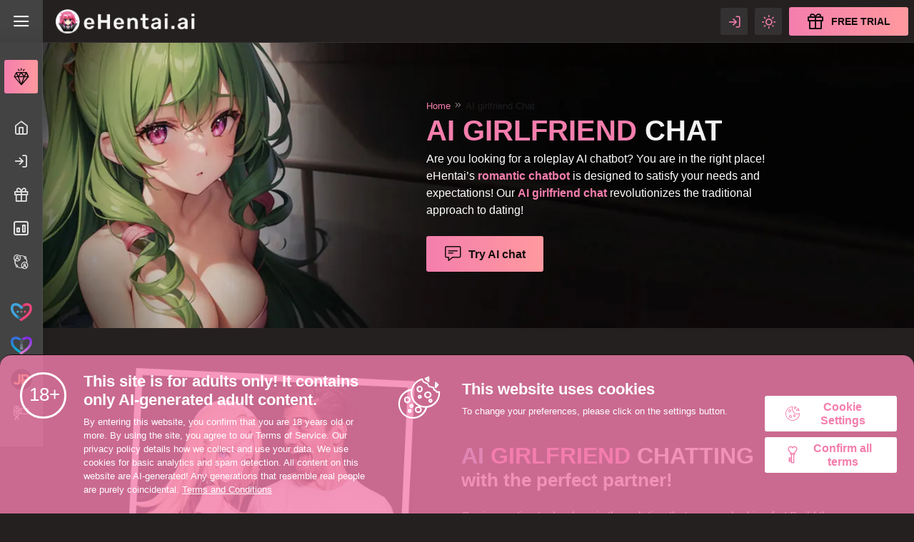

--- FILE ---
content_type: text/html; charset=UTF-8
request_url: https://ehentai.ai/ai-girlfriend-chat
body_size: 7841
content:
<!doctype html>
<html lang="en">
<head>
    <meta charset="utf-8">
    <meta name="viewport" content="width=device-width, initial-scale=1.0, maximum-scale=1.0, user-scalable=no"/>

    
    <!-- CSRF Token -->
    <meta name="csrf-token" content="vkpdP2sGtPplsiidfNmMiSAvQiOz1F0ztaBaPqQb">
    <script defer src="/resources/gtag_consents/gtag_consents.js"></script>


    <!-- Meta Title and Meta Description -->
                        <title>The Best AI Hentai Chatbots - eHentai.ai</title>
            
        <meta name="description" content="Are you looking for AI generated anime girl to chat with? At eHentai.ai you can create your own AI hentai chatbot!">


    <!-- Canonical -->
            <link rel="canonical" href="https://ehentai.ai/ai-girlfriend-chat" />
    
    <!-- Analitycs Tools  -->
            <!-- Google Tag Manager -->
<script defer src="/resources/scripts/hen/tag_manager.js"></script>


<!-- Google Analitics (gtag.js) -->
<script defer src="https://www.googletagmanager.com/gtag/js?id=G-YD0ZCFKN3Q"></script>
<script defer src="/resources/scripts/hen/google_analytics.js"></script>


<!-- Google Search Console -->
<meta name="google-site-verification" content="nMgOJBZIrRpN8NbMlChaeBOuWsfEDWlyXp5VbsHrSdc" />

    
    <!-- Scripts -->
    <script src="/compiled/public/js/app.js?v=1.2.0.9" defer></script>

    <!-- Favicon -->
    <link rel="apple-touch-icon" sizes="180x180" href="/resources/favicon/hen/apple-touch-icon.png">
    <link rel="icon" type="image/png" sizes="32x32" href="/resources/favicon/hen/favicon-32x32.png">
    <link rel="icon" type="image/png" sizes="16x16" href="/resources/favicon/hen/favicon-16x16.png">
    <link rel="manifest" href="/resources/favicon/hen/site.webmanifest">
    <link rel="mask-icon" href="/resources/favicon/hen/safari-pinned-tab.svg" color="#5bbad5">
    <meta name="msapplication-TileColor" content="#da532c">
    <meta name="theme-color" content="#ffffff">


    <!-- Styles -->
    <link href="/compiled/public/css/app.css?v=1.2.0.9" rel="stylesheet">

</head>

<body class="inner-page layout-2  dark-mode  ">

            
                    <!-- Google Tag Manager (noscript) -->
            <noscript><iframe src="https://www.googletagmanager.com/ns.html?id=GTM-PMKC2T4G"
            height="0" width="0" style="display:none;visibility:hidden"></iframe></noscript>
            <!-- End Google Tag Manager (noscript) -->
        
            
    
    <div id="app">
        <div id="header" class="container-fluid  border-bottom ">

	<button id="triggerLeft" class="trigger-btn d-none d-lg-flex">
		<span class="icon icon-menu"></span>
	</button>

	<div class="row">
	    <div class="col-6 col-sm-6 col-md-4 col-lg-3 p-0">
	        <a href="/" class="d-flex align-items-center justify-content-lg-left h-100">
	            <img src="/resources/images/hen/logo.png" alt="Logo - eHentai" id="logo" class="img-fluid">
	        </a>
	    </div>

	    <div class="col-6 col-sm-6 col-md-8 col-lg-9 p-0">
	    	<div class="d-flex align-items-center justify-content-end">
	    		<div class="d-flex align-items-center">
					<div id="pds-holder">
					    <ul class="usage">
					    							    	
						    	<li>
						    		<login-btn></login-btn>
						    	</li>

						   <!--  	<li>
					                <a href="/login" class="used-item" data-bs-toggle="tooltip" data-bs-placement="bottom" 
						                data-bs-custom-class="custom-tooltip" data-bs-title="Login">
					                    <span class="icon icon-log-in"></span>
					                </a>
					            </li>

					            <li>
					                <a href="/register" class="used-item" data-bs-toggle="tooltip" data-bs-placement="bottom" 
						                data-bs-custom-class="custom-tooltip" data-bs-title="Register">
					                    <span class="icon icon-user-plus"></span>
					                </a>
					            </li> -->

					        					        	<li>
					        		<theme-switch b='sm'></theme-switch>
					        	</li>

					        					    </ul>

					    					</div>
				</div>
									<div>
						<login-btn s='sidebar' t='Free Trial' i='icon-gift' c='btn btn-primary btn-sm text-uppercase d-none d-md-flex'></login-btn>
					</div>
							</div>
    	</div>
    </div>
</div>
        <div class="container-fluid">
            <div class="row">

                <div id="lside" class="sidebar  border-md-end ">
                    <div class="sb-fixed">
	
	<div class="container-fluid">

	    <div class="row border-bottom d-lg-none">
	        <div class="col-12 py-4 px-3">
	            <a href="/" class="d-flex align-items-center justify-content-lg-center">
	                <img src="/resources/images/hen/logo.png" alt="Logo - eHentai" id="logoLS" class="img-fluid">
	            </a>
	        </div>
	    </div>

	    <div class="row">
	    	<div class="col-12 py-4 px-3">

        		<builder-opener c="btn btn-primary w-100 justify-content-start"></builder-opener>

                

	    	</div>
	    </div>

	    <div class="row">
	        <div class="col-12 px-3 navigation-holder">
	            <nav class="navigation">

                    <ul class="list-unstyled m-0">

	                    	<li>
	                    		<a href='/' class="nav-link" title="Home Page - Listing of AI generated girls">
		<span class="tooltip-trigger" data-bs-toggle="tooltip" data-bs-placement="bottom" data-bs-custom-class="custom-tooltip" data-bs-title="Home"></span>
		<span class="icon icon-home"></span>
		<span class="text">Home</span>
	</a>

	                    	</li>
                    	
                    	 

                    	<!-- Authentication Links -->
	                	
		                    <li>
		                        <login-btn s='sidebar' t='Login' i='icon-log-in' c='nav-link'></login-btn>
		                    </li>

		                    	                        <li>
	                            <login-btn s='sidebar' t='Free Trial' i='icon-gift' c='nav-link'></login-btn>
	                        </li>
		                    
	                	
		                	<li>
	                    		<a href='/plans' class="nav-link" title="Monthly Subscriptions of eHentai">
	                    			<span class="tooltip-trigger" data-bs-toggle="tooltip" data-bs-placement="bottom" 
	                    				data-bs-custom-class="custom-tooltip" data-bs-title="Pricing"></span>
	                    			<span class="icon icon-chart-box"></span>
	                    			<span class="text">Pricing</span>
	                    		</a>
	                    	</li>

	                    
	                    	<li>
	                    		<a href='/affiliate' target="_blank" class="nav-link" title="Affiliate">
	                    			<span class="tooltip-trigger" data-bs-toggle="tooltip" data-bs-placement="bottom" 
	                    				data-bs-custom-class="custom-tooltip" data-bs-title="Affiliate"></span>
	                    			<span class="icon icon-link1"></span>
	                    			<span class="text">Affiliate</span>
	                    		</a>
	                    	</li>

                    </ul>
	            </nav>
	        </div>
	    </div>

	    <div class="row">
	        <div class="col-12 py-4 px-3">
	        	<h6 class="text-uppercase text-muted side-title ps-3">AI Network</h6>
	            <nav class="navigation">
                    <ul class="list-unstyled m-0">
                    	<li>

                    		
                    		                    		<a href='https://dreamgf.ai/?a=jCw13rgcgLbw' target="_blank" class="nav-link" title="Generate AI Girlfriend">
                    			<span class="tooltip-trigger" data-bs-toggle="tooltip" data-bs-placement="bottom" 
                    				data-bs-custom-class="custom-tooltip" data-bs-title="DreamGF"></span>
                    			<span class="icon d-flex align-items-center justify-content-center">
                    				<img src="/resources/images/dgf/iconGF.svg" alt="DreamGF.ai" class="img-fluid me-2" style="max-width: 30px;">
                    			</span>
                    			<span class="text">DreamGF.ai</span>
                    		</a>

                    		<a href='https://dreambf.ai/?a=itd1n0VVacge' target="_blank" class="nav-link" title="Generate AI Boyfriend">
                    			<span class="tooltip-trigger" data-bs-toggle="tooltip" data-bs-placement="bottom" 
                    				data-bs-custom-class="custom-tooltip" data-bs-title="DreamBF"></span>
                    			<span class="icon d-flex align-items-center justify-content-center">
                    				<img src="/resources/images/dbf/iconGF.webp" alt="DreamBF.ai" class="img-fluid me-2" style="max-width: 30px;">
                    			</span>
                    			<span class="text">DreamBF.ai</span>
                    		</a>
                    		
                    		
                    		<a href='https://sdg22.com/@UHzWWqPi?cmp=eHentai' target="_blank" class="nav-link" title="Generate Porn">
                    			<span class="tooltip-trigger" data-bs-toggle="tooltip" data-bs-placement="bottom" 
                    				data-bs-custom-class="custom-tooltip" data-bs-title="JustPorn"></span>
                    			<span class="icon d-flex align-items-center justify-content-center"><img src="/resources/images/dgf/jp-icon.webp" alt="JustPorn.ai" class="img-fluid me-2" style="max-width: 30px;"></span>
                    			<span class="text">JustPorn.ai</span>
                    		</a>



                    			                    		<!-- <a href='https://a.clicktrackerleads.com/loader?a=1252&s=258&t=86&p=454&s1=SOURCE_ID' target="_blank" 
	                    			class="nav-link" title="Find Local Girls">
	                    			<span class="tooltip-trigger" data-bs-toggle="tooltip" data-bs-placement="bottom" 
	                    				data-bs-custom-class="custom-tooltip" data-bs-title="Find Local Girls"></span>
	                    			<span class="icon icon-travel"></span>
	                    			<span class="text sfw">Date Local Girls</span>
	                    		</a> -->

	                    		<a target="_blank" class="nav-link" title="Webcams"
	                    			href='https://secretgardendating.com/lp2/Cam1/?cep=[base64]&lptoken=1735478298c7522843c5&subid=SOURCE_ID&adzone=1250&site=258&campaign=3540&banner=8100&email=&clickid=&cost=0.00001000&conversion=c2a2c3bgX3h6gXdd1iX1ic4Xb3aga30b200aJagdgihcddcJced0Jha00JbehJabe0JcgbJiiihJcJiiiiJb0bJbe' >
	                    			<span class="tooltip-trigger" data-bs-toggle="tooltip" data-bs-placement="bottom" 
	                    				data-bs-custom-class="custom-tooltip" data-bs-title="eHentai"></span>
	                    			<span class="icon icon-video-camera"></span>
	                    			<span class="text sfw">Webcams</span>
	                    		</a>
                    		
                    		                    	</li>
                    </ul>
	            </nav>
	        </div>
	    </div>
	    
	</div>

</div>



                </div>

                <div id="mainContainer" class="col-12">

                    <!-- <info-row></info-row> -->

                    <div>
                        
                        
<header id="datingHeader" class="page-header">
    <div class="container-fluid">
        <div class="row head-row">
                            <div class="col-12 col-md-7 text-center text-md-start">
               
           
                <nav aria-label="breadcrumb" class="breadcrumb-holder">
                    <ul class="breadcrumb justify-content-center justify-content-sm-start">
                        <li class="breadcrumb-item">
                            <a href="/">Home</a>
                        </li>
                        <li class="px-1">
                            <span class="icon icon-chevrons-right"></span>
                        </li>
                        <li class="breadcrumb-item active" aria-current="page">
                            AI girlfriend Chat
                        </li>
                    </ul>
                </nav>

                <h1>
                    <span class="text-primary">AI girlfriend</span> Chat
                </h1>
                <p class="page-intro text-white">
                    Are you looking for a roleplay AI chatbot? You are in the right place! eHentai’s <strong class="text-primary fw-normal">romantic chatbot</strong> is designed to satisfy your needs and expectations! Our <strong class="text-primary fw-normal">AI girlfriend chat</strong> revolutionizes the traditional approach to dating!
                </p>

                <div class="d-flex align-items-center justify-content-center justify-content-sm-start mt-4 head-buttons">
                    <!-- <a href="#intro" class="btn btn-outline-secondary d-none d-sm-inline-flex">
                        <span class="icon icon-chevrons-down"></span>
                        More about love chats
                    </a>

                    <span class="text-white mx-3 d-none d-sm-inline-flex">or</span> -->

                    <a href="/chat" class="btn btn-primary">
                        <span class="icon icon-comment"></span>
                        Try AI chat
                    </a>
                </div>
            </div>
        </div>
    </div>
</header>

<section id="intro" class="section py-5">
    <div class="container-lg">
        <div class="row justify-content-center gx-5">
            <div class="col-11 col-lg-5 col-md-5 col-sm-6 mb-4 mb-md-0">
                <div class="circle-img-holder">
                     
                        <img src="/resources/images/hen/pages/girlfriend-chatting-min.webp" alt="AI girlfriend Chat" 
                        class="img-fluid ">
                                        
                                    </div>
               
            </div>

            <div class="col-11 col-xl-6 col-lg-7 col-md-7 col-sm-10 d-flex align-items-center">
                <div class="text-center text-md-start">
                    
                    <h2 class="fw-bold mb-4">
                        <span class="text-uppercase">
                            <span class="text-secondary">AI</span> 
                            <span class="text-primary">girlfriend</span> chatting
                        </span>
                        <span class="h4 d-block">with the perfect partner!</span>
                    </h2>

                    <p class="mb-4">
                        Our innovative technology is the solution that you are looking for! Build the perfect AI girlfriend in just few clicks and start chatting with  her!                     </p>

                    <div class="mx-4 mx-sm-0 d-flex flex-column flex-sm-row align-items-strech align-items-sm-center justify-content-center justify-content-md-start">
                        <a href="#the-solution" class="btn btn-outline-primary">
                            <span class="icon icon-chevrons-down"></span>
                            Learn More
                        </a>
                    </div>
                </div>               
            </div>
        </div>
    </div>
</section>

<section id="the-solution" class="section pb-5">
    <div class="container-lg">
        <div class="row justify-content-center gx-5">
            <div class="col-11 col-xl-6 col-lg-7 col-md-7 col-sm-10 d-flex align-items-center order-2 order-md-1">
                <div class="text-center text-md-start">
                    <h3 class="mb-4 fw-bold">
                        <span class="text-uppercase">
                            Model the <span class="text-primary">roleplay</span> 
                            <span class="text-secondary">AI chatbot</span>
                        </span>
                        <span class="h4 d-block"> exactly to your taste!</span>
                    </h3>

                    <p class="mb-4">
                        With the help of eHentai <strong class="text-primary fw-normal">AI Dating chatbot</strong>, you can create the perfect girl for you! Besides making  her  look visually the way you want, you can make  her  love the same things as you - movies, comics, music, sports, fishing, etc. Whenever you ask,  she  will be waiting to chat with you!
                    </p>

                    <div class="mx-4 mx-sm-0 d-flex flex-column flex-sm-row align-items-strech align-items-sm-center justify-content-center justify-content-md-start">
                        <a href="#chat" class="btn btn-outline-primary">
                            <span class="icon icon-chevrons-down"></span>
                            Even More Benefits
                        </a>
                    </div>
                </div>               
            </div>

            <div class="col-11 col-lg-5 col-md-5 col-sm-6 mb-4 mb-md-0 order-1 order-md-2">
                <div class="circle-img-holder">
                                        <img src="/resources/images/hen/pages/sexting-perfect-ai-girlfriend-min.webp" alt="Happy Dating" 
                        class="img-fluid ">
                    
                                    </div> 
            </div>          
        </div>
    </div>
</section>

<section id="chat" class="section py-5 border-bottom">
    <div class="container-lg mb-5">
        <div class="row justify-content-center gx-5">
            <div class="col-11 col-sm-8 col-md-5 col-xl-6 mb-4 mb-md-0">
                <div class="circle-img-holder">
                                        <img src="/resources/images/hen/pages/AI-chat-girls1.webp" alt="AI Chat" 
                        class="img-fluid ">
                    
                                    </div>
               
            </div>

            <div class="col-11 col-sm-10 col-md-7 col-xl-6 d-flex align-items-center">
                <div class="text-center text-md-start">
                    <h4 class="mb-4 fw-bold h3">
                        The <span class="text-primary">AI chat</span> that you have always dreamed of! 
                    </h4>                   

                    <p class="mb-4">
                       Our girls are always available, in the mood and ready to satisfy even your wildest fantasies! And the best part is that you can talk about sex. Chat can get pretty dirty if you want it to! Just try and see for yourself.
                    </p>

                    <div class="mx-4 mx-sm-0 d-flex flex-column flex-sm-row align-items-strech align-items-sm-center justify-content-center justify-content-md-start">

                        <builder-opener c="btn btn-primary"></builder-opener>

                        <span class="m-2">or</span>

                        <a href="#gfHome" class="btn btn-outline-primary">
                            <span class="icon icon-chevrons-down"></span>
                            Just pick one 
                        </a>
                        
                    </div>
                </div>               
            </div>
        </div>
    </div>
</section>

<gf-listing></gf-listing>

<section class="section py-md-4 py-5">
    <div class="container-fluid mt-5">
        <div class="row justify-content-center mb-5">
            <div class="col-xl-3 col-md-4">
                <div class="border-top pt-2 mt-2">
                    <h6 class="text-normal fw-bold text-uppercase text-muted">Push the boundaries</h6>
                </div>
            </div>

            <div class="col-xl-7 col-md-8">
                eHentai continues to push the boundaries of what is possible through <strong class="text-primary fw-normal">AI roleplay</strong> chat where we provide users an immersive and interactive experience that stimulates our imagination and fosters meaningful connections. eHentai allows you to explore the world of <strong class="text-primary fw-normal">AI girlfriend chatting</strong>, its benefits, and how it enhances our ability to connect with others in a whole new way.
            </div>
        </div>

        <div class="row justify-content-center mb-5">
            <div class="col-xl-3 col-md-4">
                <div class="border-top pt-2 mt-2">
                    <h6 class="text-normal fw-bold text-uppercase text-muted">Dynamic conversations</h6>
                </div>
            </div>

            <div class="col-xl-7 col-md-8">
                <p>
                    Our <strong class="text-primary fw-normal">AI roleplay chat</strong> allows users to step into the shoes of characters, fictional or otherwise, and engage in dynamic conversations. These <strong class="text-primary fw-normal">AI-girlfriend chatbots</strong> provide an interactive experience where users can indulge in imaginative scenarios and create compelling storylines. By assuming different roles, users can explore new perspectives, unleash their creativity, and develop their storytelling skills
                </p>
                <p>
                    eHentai <strong class="text-primary fw-normal">romantic chatbot</strong> chat utilizes sophisticated Natural Language Processing (NLP) algorithms, enabling the AI chatbot to understand and respond to user input in a realistic and dynamic manner. Our  <strong class="text-primary fw-normal">AI dating chatbots</strong> can engage in detailed and contextually appropriate conversations, providing an immersive roleplay experience. Whether it's an adventure in a fantasy world or a heartfelt conversation with a virtual character, AI roleplay chat delivers an unparalleled level of engagement and authenticity.
                </p>
            </div>
        </div>

        <div class="row justify-content-center mb-5">
            <div class="col-xl-3 col-md-4">
                <div class="border-top pt-2 mt-2">
                    <h6 class="text-normal fw-bold text-uppercase text-muted">Adapt and personalize</h6>
                </div>
            </div>

            <div class="col-xl-7 col-md-8">
                One of the key advantages of the eHentai <strong class="text-primary fw-normal">AI roleplay chat</strong> is its ability to adapt and personalize the experience for each user. AI algorithms analyze user preferences, behaviors, and previous interactions to tailor the roleplay scenarios and dialogue to individual tastes. This level of personalization ensures that users feel fully immersed in the chat, fostering a sense of connection and satisfaction.
            </div>
        </div>

        <div class="row justify-content-center mb-5">
            <div class="col-xl-3 col-md-4">
                <div class="border-top pt-2 mt-2">
                    <h6 class="text-normal fw-bold text-uppercase text-muted">Self-expression</h6>
                </div>
            </div>

            <div class="col-xl-7 col-md-8">
                Our <strong class="text-primary fw-normal">AI roleplay chat</strong> offers a judgment-free space for individuals to express themselves without fear of judgment or criticism. Users can explore different personalities, experiment with various dialogue options, and engage in roleplay scenarios that may be difficult to experience in real-life situations. This freedom encourages self-expression and allows users to delve into their fantasies and desires in a safe and supportive environment.
            </div>
        </div> 

        <div class="row justify-content-center mb-5">
            <div class="col-xl-3 col-md-4">
                <div class="border-top pt-2 mt-2">
                    <h6 class="text-normal fw-bold text-uppercase text-muted">Sense of empathy </h6>
                </div>
            </div>

            <div class="col-xl-7 col-md-8">
                <p>
                    Engaging <strong class="text-primary fw-normal">in AI roleplay chatting</strong> can cultivate empathy and understanding by allowing users to step into the shoes of others. Through roleplaying, users can explore different perspectives, gain insights into diverse experiences, and develop a greater appreciation for the complexities of human emotions and interactions. This heightened sense of empathy can have a positive impact on real-life relationships and interactions.
                </p>

                <p>
                    As <strong class="text-primary fw-normal">love chat</strong> technology continues to advance, the possibilities for AI roleplay chat are expanding exponentially. We can expect even more realistic and dynamic interactions, seamless integration with virtual reality, and enhanced customization options. The future of AI roleplay chat holds tremendous potential in fostering connections, expanding our horizons, and providing engaging virtual experiences.
                </p>
                <p>
                    Overall, eHentai AI roleplay chat opens up a world of creative expression, immersive storytelling, and meaningful connections. By leveraging AI algorithms and NLP capabilities, these chat systems offer personalized, realistic, and dynamic interactions that stimulate our imagination and cultivate empathy. Embrace the power of AI roleplay chat and discover a new dimension of virtual connection and self-expression.
                </p>
            </div>
        </div>


    </div>
</section>


                    </div>

                    <footer class="footer px-4 py-5 mt-5 mx-3">
	<div class="container-fluid">
		<div class="row justify-content-between">

			<div class="col-xxl-6 col-xl-8 mb-5 mb-xl-0">
				<div class="row justify-content-center justify-content-sm-start">
					<div class="col-sm-4 mb-3 mb-sm-0">
						<h6 class="text-uppercase footer-header text-primary fw-bold mb-3">
							eHentai
						</h6>

						<ul class="list-unstyled footer-menu-list">
							<li><a href="/">Home</a></li>
							<li><a href="/categories">All Categories</a></li>
							<li><a href="/all-girls">All girls</a></li>

								

								<li>
									<login-btn s='sidebar' t='Login' i='icon-log-in' c='nav-link'></login-btn>
								</li>

								<li>
									<login-btn s='sidebar' t='Free Trial' i='icon-gift' c='nav-link'></login-btn>
								</li>
														<li>
								<bill-supp-btn></bill-supp-btn>
							</li>	
							<li><a href="/plans">Pricing</a></li>
							<li><a href="/affiliate">Affiliate</a></li>
							
						</ul>
					</div>

					
					<div class="col-sm-4 mb-3 mb-sm-0">
						<h6 class="text-uppercase footer-header text-primary fw-bold mb-3">
							About
						</h6>

						<ul class="list-unstyled footer-menu-list">
							<li><a href="/ai-girlfriend-chat">AI Girlfriend Chat</a></li>
							<li><a href="/ai-sexting">AI Sexting</a></li>
							<li><a href="/ai-dating-app">How it works</a></li>
														<li><a href="https://complaints.eHentai.ai" target="_blank">Complaints & Content Removal</a></li>
							<li><a href="/policies">Terms and Policies</a></li>
						</ul>
					</div>
				</div>
			</div>

			<div class="col-xl-4 text-center text-xl-start">
				 
					<img src="/resources/images/hen/logo.png" alt="Logo" class="img-fluid logo-footer mb-3">
					<img src="/resources/images/hen/logo-white.png" alt="Logo" class="img-fluid logo-footer-dark mb-3">
				
				<div id="copy" class="text-sm">
					<span class="d-block">
						&copy; <span id="year"></span> Copyright <a href="https://ehentai.ai">eHentai</a>
					</span>
					<span class="d-block">All rights reserved.</span>

						<span class="d-block">DreamAI SRL, No. 48479324</span>
						<span class="d-block">
							Bucuresti Sectorul 1, Strada C. C. ARION, Nr. 11, parter, cam. 3, bir. 4a, Ap. 1, Bucharest, Romania
						</span>
					
				</div>

				<div class="d-flex justify-content-center justify-content-xl-start mt-3">
					<span class="d-block me-1 payment-card">
						<img src="/resources/images/hen/visa.svg" alt="Visa">
					</span>
					<span class="d-block ms-1 payment-card">
						<img src="/resources/images/hen/mastercard.svg" alt="Mastercard">
					</span>
				</div>

				<div id="social" class="d-flex align-items-center justify-content-center justify-content-xl-start mt-4">
					<a href="https://twitter.com/dreamgf_ai" class="soc-link mx-2 ms-xl-0 me-xl-3" target="_blank" title="eHentai - Tweeter">
						<span class="icon icon-twitter"></span>
					</a>

					<a href="https://www.facebook.com/dreamgfai" class="soc-link mx-2 ms-xl-0 me-xl-3" target="_blank" title="eHentai - Facebook">
						<span class="icon icon-facebook"></span>
					</a>

					<a href="https://www.instagram.com/dreamgf_ai/" class="soc-link mx-2 ms-xl-0 me-xl-3" target="_blank" title="eHentai - Instagram">
						<span class="icon icon-instagram"></span>
					</a>

					<a href="https://discord.gg/3vfDWVpM63" class="soc-link mx-2 ms-xl-0 me-xl-3" target="_blank" title="eHentai - Discord">
						<span class="icon icon-discord"></span>
					</a>

					<a href="https://www.reddit.com/r/DreamGF_ai/" class="soc-link mx-2 ms-xl-0 me-xl-3" target="_blank" title="eHentai - Reddit">
						<span class="icon icon-reddit"></span>
					</a>
				</div>
			</div>
		
		</div>	
	</div>	
</footer>
		

                </div>
            </div>
        </div>

        <init-component lc="1"></init-component>
        <action-modal></action-modal>
        <builder-mobile></builder-mobile>
        <csrf-handler></csrf-handler>
        <login-handler></login-handler>
        <gtag-consent-handler></gtag-consent-handler>
        <notify></notify>

        
                

        
        
            <login-modal></login-modal>
            <terms-modal></terms-modal>

        
        <chat-popup></chat-popup>

        <div id="menuHolder" class="d-lg-none">
    <nav class="mobile-nav h-100">
        

        <ul class="row row-cols-5 list-unstyled h-100 g-0 m-0">

            <li class="col">
                <button id="toggleLS" class="mnav-btn" type="button">
                    <span class="icon icon-menu"></span>
                    <span class="text">Menu</span>
                </button>
            </li>

            
                <li class="col">
                    <a href="/ai-girlfriend-chat" class="mnav-btn">
                        <span class="icon icon-comment"></span>
                        <span class="text">Chat</span>
                    </a>
                </li>
                
                <li class="col">
                    <builder-opener c="mnav-btn" t="New Girl"></builder-opener>
                </li>

                <li class="col">
                    <login-btn s='sidebar' t='Create AI' i='icon-cpu' c='mnav-btn'></login-btn>
                </li>

                <li class="col">
                    <login-btn s='sidebar' t='My girl' i='icon-kiss1' c='mnav-btn'></login-btn>
                </li>

                    </ul>
    </nav>
</div>

        
    </div>

    
    
    <script type="text/javascript">

        window._rcv3sk = '6Ld5erYqAAAAAEpekYLSR2W5xOoMjtlnL3qhERr4';
        window._p = {};
        window._p2 = {};
        window._dm = "0";
        window._sl = -1;

         
            window._vav = 1;
        
                    window._sl = parseFloat("0");
        
                    window._p[ 0 ] = {
                cost : "0",
                gf_pd : "2",
                si_pd : "4",
                msg_pd : "10",
                title : "Free membership"
            }
                    window._p[ 1 ] = {
                cost : "9.99",
                gf_pd : "20",
                si_pd : "100",
                msg_pd : "1000",
                title : "Bronze"
            }
                    window._p[ 2 ] = {
                cost : "19.99",
                gf_pd : "50",
                si_pd : "250",
                msg_pd : "2500",
                title : "Silver"
            }
                    window._p[ 3 ] = {
                cost : "49.99",
                gf_pd : "150",
                si_pd : "600",
                msg_pd : "10000",
                title : "Gold"
            }
                    window._p[ 4 ] = {
                cost : "99.99",
                gf_pd : "500",
                si_pd : "1500",
                msg_pd : "25000",
                title : "Diamond"
            }
        
                    window._p2[ 0 ] = {
                cost : "0",
                gf_pd : "0",
                si_pd : "0",
                msg_pd : "10",
                title : "Free membership"
            }
                    window._p2[ 1 ] = {
                cost : "9.99",
                gf_pd : "5",
                si_pd : "30",
                msg_pd : "100",
                title : "Bronze"
            }
                    window._p2[ 2 ] = {
                cost : "19.99",
                gf_pd : "10",
                si_pd : "100",
                msg_pd : "200",
                title : "Silver"
            }
                    window._p2[ 3 ] = {
                cost : "49.99",
                gf_pd : "30",
                si_pd : "250",
                msg_pd : "500",
                title : "Gold"
            }
                    window._p2[ 4 ] = {
                cost : "99.99",
                gf_pd : "100",
                si_pd : "500",
                msg_pd : "1000",
                title : "Diamond"
            }
        
        function onTidioChatApiReady() {
            // Code after chat loaded
            tidioChatApi.display(false);
        }

        if (window.tidioChatApi) {
            window.tidioChatApi.on("ready", onTidioChatApiReady);
        } else {
            document.addEventListener("tidioChat-ready", onTidioChatApiReady);
        }

    </script>

        <script type="text/javascript" defer>
            
            window._pmf = 0;

                    </script>


    
            <script type="text/javascript" >

        
        </script>

        <script src="https://accounts.google.com/gsi/client" defer></script>
        <script type="text/javascript" >

        
        
        
        
                    window._ucc = "US";
        
        window._bac_a = '1';

    </script>
    
</body>
</html>


--- FILE ---
content_type: text/css
request_url: https://ehentai.ai/compiled/public/css/app.css?v=1.2.0.9
body_size: 70096
content:
@import url(https://fonts.googleapis.com/css2?family=Poppins:ital,wght@0,300;

0,400;0,600;0,800;1,400&display=swap);
/*!
 * Cropper v3.1.3
 * https://github.com/fengyuanchen/cropper
 *
 * Copyright (c) 2014-2017 Chen Fengyuan
 * Released under the MIT license
 *
 * Date: 2017-10-21T10:03:37.133Z
 */.cropper-container{direction:ltr;font-size:0;line-height:0;position:relative;touch-action:none;-webkit-user-select:none;-moz-user-select:none;user-select:none}.cropper-container img{display:block;height:100%;image-orientation:0deg;max-height:none!important;max-width:none!important;min-height:0!important;min-width:0!important;width:100%}.cropper-canvas,.cropper-crop-box,.cropper-drag-box,.cropper-modal,.cropper-wrap-box{bottom:0;left:0;position:absolute;right:0;top:0}.cropper-canvas,.cropper-wrap-box{overflow:hidden}.cropper-drag-box{background-color:#fff;opacity:0}.cropper-modal{background-color:#000;opacity:.5}.cropper-view-box{display:block;height:100%;outline-color:rgba(51,153,255,.75);outline:1px solid #39f;overflow:hidden;width:100%}.cropper-dashed{border:0 dashed #eee;display:block;opacity:.5;position:absolute}.cropper-dashed.dashed-h{border-bottom-width:1px;border-top-width:1px;height:33.33333%;left:0;top:33.33333%;width:100%}.cropper-dashed.dashed-v{border-left-width:1px;border-right-width:1px;height:100%;left:33.33333%;top:0;width:33.33333%}.cropper-center{display:block;height:0;left:50%;opacity:.75;position:absolute;top:50%;width:0}.cropper-center:after,.cropper-center:before{background-color:#eee;content:" ";display:block;position:absolute}.cropper-center:before{height:1px;left:-3px;top:0;width:7px}.cropper-center:after{height:7px;left:0;top:-3px;width:1px}.cropper-face,.cropper-line,.cropper-point{display:block;height:100%;opacity:.1;position:absolute;width:100%}.cropper-face{background-color:#fff;left:0;top:0}.cropper-line{background-color:#39f}.cropper-line.line-e{cursor:e-resize;right:-3px;top:0;width:5px}.cropper-line.line-n{cursor:n-resize;height:5px;left:0;top:-3px}.cropper-line.line-w{cursor:w-resize;left:-3px;top:0;width:5px}.cropper-line.line-s{bottom:-3px;cursor:s-resize;height:5px;left:0}.cropper-point{background-color:#39f;height:5px;opacity:.75;width:5px}.cropper-point.point-e{cursor:e-resize;margin-top:-3px;right:-3px;top:50%}.cropper-point.point-n{cursor:n-resize;left:50%;margin-left:-3px;top:-3px}.cropper-point.point-w{cursor:w-resize;left:-3px;margin-top:-3px;top:50%}.cropper-point.point-s{bottom:-3px;cursor:s-resize;left:50%;margin-left:-3px}.cropper-point.point-ne{cursor:ne-resize;right:-3px;top:-3px}.cropper-point.point-nw{cursor:nw-resize;left:-3px;top:-3px}.cropper-point.point-sw{bottom:-3px;cursor:sw-resize;left:-3px}.cropper-point.point-se{bottom:-3px;cursor:se-resize;height:20px;opacity:1;right:-3px;width:20px}@media (min-width:768px){.cropper-point.point-se{height:15px;width:15px}}@media (min-width:992px){.cropper-point.point-se{height:10px;width:10px}}@media (min-width:1200px){.cropper-point.point-se{height:5px;opacity:.75;width:5px}}.cropper-point.point-se:before{background-color:#39f;bottom:-50%;content:" ";display:block;height:200%;opacity:0;position:absolute;right:-50%;width:200%}.cropper-invisible{opacity:0}.cropper-bg{background-image:url("[data-uri]")}.cropper-hide{display:block;height:0;position:absolute;width:0}.cropper-hidden{display:none!important}.cropper-move{cursor:move}.cropper-crop{cursor:crosshair}.cropper-disabled .cropper-drag-box,.cropper-disabled .cropper-face,.cropper-disabled .cropper-line,.cropper-disabled .cropper-point{cursor:not-allowed}@charset "UTF-8";@font-face{font-family:icomoon;src:url(/resources/icons/front/icomoon.eot?z5qrui);src:url(/resources/icons/front/icomoon.eot?z5qrui#iefix) format("embedded-opentype"),url(/resources/icons/front/icomoon.ttf?z5qrui) format("truetype"),url(/resources/icons/front/icomoon.woff?z5qrui) format("woff"),url(/resources/icons/front/icomoon.svg?z5qrui#icomoon) format("svg");font-weight:400;font-style:normal;font-display:block}[class*=" icon-"],[class^=icon-]{font-family:icomoon!important;speak:never;font-style:normal;font-weight:400;font-variant:normal;text-transform:none;line-height:1;-webkit-font-smoothing:antialiased;-moz-osx-font-smoothing:grayscale}.icon-up-and-down-arrow:before{content:"\EB5F"}.icon-infinity:before{content:"\EB60"}.icon-good:before{content:"\EB5C"}.icon-fair:before{content:"\EB5D"}.icon-great:before{content:"\EB5E"}.icon-heart-heat:before{content:"\EB5A"}.icon-parachute:before{content:"\EB5B"}.icon-chip:before{content:"\EB59"}.icon-chat-1:before{content:"\EB58"}.icon-chip-2:before{content:"\EB69"}.icon-compliant:before{content:"\EB6A"}.icon-customize-chat:before{content:"\EB6B"}.icon-data-transfer:before{content:"\EB6C"}.icon-instant-message:before{content:"\EB6D"}.icon-one-way:before{content:"\EB6E"}.icon-response:before{content:"\EB6F"}.icon-sound-recording:before{content:"\EB70"}.icon-subscription-model:before{content:"\EB71"}.icon-whip-2:before{content:"\EB72"}.icon-women-1:before{content:"\EB73"}.icon-women:before{content:"\EB74"}.icon-full-star:before{content:"\EB57"}.icon-wrong:before{content:"\EB56"}.icon-apple-fill:before{content:"\EB53"}.icon-apple:before{content:"\EB54"}.icon-coockie:before{content:"\EB50"}.icon-money-check-edit:before{content:"\EB51"}.icon-sweet:before{content:"\EB52"}.icon-analytics:before{content:"\EB4C"}.icon-atom:before{content:"\EB4D"}.icon-handcuffs:before{content:"\EB4F"}.icon-plan-cancel:before{content:"\EB46"}.icon-plan-discount:before{content:"\EB47"}.icon-plan-prono:before{content:"\EB48"}.icon-plan-renew:before{content:"\EB49"}.icon-puzzle:before{content:"\EB4A"}.icon-support-check:before{content:"\EB4B"}.icon-bat:before{content:"\EB3E"}.icon-textbook:before{content:"\EB3F"}.icon-fox:before{content:"\EB40"}.icon-heartbroken:before{content:"\EB41"}.icon-lion:before{content:"\EB42"}.icon-motocycle:before{content:"\EB43"}.icon-rainbow:before{content:"\EB44"}.icon-rose:before{content:"\EB45"}.icon-person:before{content:"\EB3B"}.icon-person-close:before{content:"\EB3C"}.icon-person-menu:before{content:"\EB3D"}.icon-tie:before{content:"\EB3A"}.icon-man:before{content:"\EB2F"}.icon-man-body:before{content:"\EB34"}.icon-man-body-type:before{content:"\EB35"}.icon-man-butt:before{content:"\EB36"}.icon-man-face:before{content:"\EB37"}.icon-man-hair:before{content:"\EB38"}.icon-man-hair-color:before{content:"\EB39"}.icon-ai-brain:before{content:"\EB2E"}.icon-bitcoin:before{content:"\EB30"}.icon-paper-list:before{content:"\EB31"}.icon-social-marketing:before{content:"\EB32"}.icon-web-platforms:before{content:"\EB33"}.icon-sound-waves:before{content:"\EB2D"}.icon-idea:before{content:"\EB2B"}.icon-target-arrow:before{content:"\EB2C"}.icon-browsing:before{content:"\EB29"}.icon-experience:before{content:"\EB2A"}.icon-bomb:before{content:"\EB25"}.icon-mental:before{content:"\EB26"}.icon-pills:before{content:"\EB27"}.icon-skull:before{content:"\EB28"}.icon-thumb-donw-2:before{content:"\EB23"}.icon-thumb-up-2:before{content:"\EB24"}.icon-exclusive:before{content:"\EB20"}.icon-giving:before{content:"\EB21"}.icon-hearts1:before{content:"\EB22"}.icon-new-badge:before{content:"\EB1D"}.icon-new-chat:before{content:"\EB1E"}.icon-timer:before{content:"\EB1F"}.icon-18-heart:before{content:"\EB1A"}.icon-18-plus:before{content:"\EB1B"}.icon-18-circle:before{content:"\EB1C"}.icon-added-to-fav:before{content:"\EB18"}.icon-add-to-fav:before{content:"\EB19"}.icon-muted:before{content:"\EB15"}.icon-no-history:before{content:"\EB16"}.icon-no-image:before{content:"\EB17"}.icon-caring-1:before{content:"\EB11"}.icon-whip-1:before{content:"\EB14"}.icon-broken-heart-1:before{content:"\EB0C"}.icon-heart-key-1:before{content:"\EB0D"}.icon-check2:before{content:"\EB0F"}.icon-mask:before{content:"\EB0A"}.icon-chats:before{content:"\EB06"}.icon-support:before{content:"\EB05"}.icon-buttocks-1:before{content:"\EAFA"}.icon-check1:before{content:"\EAFB"}.icon-comment:before{content:"\EAFC"}.icon-diamond:before{content:"\EAFD"}.icon-feedback:before{content:"\EAFE"}.icon-hourglass:before{content:"\EAFF"}.icon-kiss1:before{content:"\EB00"}.icon-landscape:before{content:"\EB01"}.icon-no-clothes-1:before{content:"\EB02"}.icon-sex-addict-1:before{content:"\EB03"}.icon-swipe:before{content:"\EB04"}.icon-breast-1:before{content:"\EAF9"}.icon-chat:before{content:"\EA4D"}.icon-crown:before{content:"\EA4E"}.icon-cupid:before{content:"\EA4F"}.icon-genders:before{content:"\EA50"}.icon-gift1:before{content:"\EA51"}.icon-high-heels:before{content:"\EA52"}.icon-love-birds:before{content:"\EA54"}.icon-love-letter-1:before{content:"\EA55"}.icon-love-letter:before{content:"\EA56"}.icon-padlock:before{content:"\EA57"}.icon-photo-camera:before{content:"\EA58"}.icon-smartphone1:before{content:"\EA5A"}.icon-toast-1:before{content:"\EA5B"}.icon-toast:before{content:"\EA5C"}.icon-cocktail:before{content:"\EA5F"}.icon-ejaculation:before{content:"\EA60"}.icon-gift2:before{content:"\EA6B"}.icon-champagne:before{content:"\EA6C"}.icon-soft-drink:before{content:"\EA6D"}.icon-notebook:before{content:"\EA79"}.icon-grade:before{content:"\EA7B"}.icon-theater:before{content:"\EA7D"}.icon-certificate:before{content:"\EA7F"}.icon-globe1:before{content:"\EA81"}.icon-presentation:before{content:"\EA84"}.icon-eyebrow:before{content:"\EA87"}.icon-beauty:before{content:"\EA88"}.icon-brushes:before{content:"\EA91"}.icon-eyelashes-1:before{content:"\EA93"}.icon-socialize:before{content:"\EA94"}.icon-link1:before{content:"\EA95"}.icon-love:before{content:"\EA96"}.icon-communication:before{content:"\EA99"}.icon-like:before{content:"\EA9A"}.icon-handshake:before{content:"\EA9B"}.icon-heart1:before{content:"\EA9C"}.icon-autism:before{content:"\EA9D"}.icon-care:before{content:"\EA9E"}.icon-autism-day:before{content:"\EA9F"}.icon-learning:before{content:"\EAA0"}.icon-book-1:before{content:"\EAA1"}.icon-puzzles:before{content:"\EAA2"}.icon-cubes:before{content:"\EAA3"}.icon-meditation:before{content:"\EAA4"}.icon-gender-equality:before{content:"\EAA8"}.icon-travel:before{content:"\EAA9"}.icon-currency:before{content:"\EAAC"}.icon-paint:before{content:"\EAAD"}.icon-video-camera:before{content:"\EAAE"}.icon-photo-camera1:before{content:"\EAAF"}.icon-cat:before{content:"\EAB0"}.icon-cash:before{content:"\EAB4"}.icon-diving:before{content:"\EAB5"}.icon-dumbbell:before{content:"\EAB6"}.icon-chess:before{content:"\EAB7"}.icon-popcorn:before{content:"\EAB9"}.icon-tea:before{content:"\EABA"}.icon-dance:before{content:"\EABC"}.icon-heart-1:before{content:"\EAC0"}.icon-breastfeeding:before{content:"\EAC4"}.icon-read:before{content:"\EAC7"}.icon-couple:before{content:"\EACA"}.icon-love-arrow:before{content:"\EACB"}.icon-graduation:before{content:"\EACD"}.icon-love-letter1:before{content:"\EACE"}.icon-cheers:before{content:"\EACF"}.icon-present:before{content:"\EAD0"}.icon-hearts:before{content:"\EAD1"}.icon-ring:before{content:"\EAD2"}.icon-cocktail-1:before{content:"\EAD3"}.icon-present-1:before{content:"\EAD6"}.icon-kiss:before{content:"\EAD7"}.icon-violin:before{content:"\EAD8"}.icon-music-2:before{content:"\EAD9"}.icon-cheers-1:before{content:"\EADA"}.icon-love-key:before{content:"\EADB"}.icon-message:before{content:"\EADC"}.icon-gummies:before{content:"\EADD"}.icon-game-pad:before{content:"\EAE0"}.icon-magic-potion:before{content:"\EAE2"}.icon-wig:before{content:"\EAE3"}.icon-wings:before{content:"\EAE4"}.icon-wig-1:before{content:"\EAE5"}.icon-headband:before{content:"\EAE6"}.icon-gluteus:before{content:"\EAE8"}.icon-lips:before{content:"\EAEA"}.icon-eye1:before{content:"\EAEC"}.icon-wig-2:before{content:"\EAF2"}.icon-necklace:before{content:"\EAF3"}.icon-theatre:before{content:"\EAF7"}.icon-guitar-4:before{content:"\EAF8"}.icon-dress:before{content:"\EA3B"}.icon-banners:before{content:"\EA33"}.icon-many-photos:before{content:"\EA35"}.icon-mobile-traffic:before{content:"\EA36"}.icon-reccuring:before{content:"\EA37"}.icon-revshare:before{content:"\EA38"}.icon-traking:before{content:"\EA39"}.icon-video-sizes:before{content:"\EA3A"}.icon-affiliate:before{content:"\EA27"}.icon-email-marketing:before{content:"\EA28"}.icon-exposure:before{content:"\EA29"}.icon-media-buyig:before{content:"\EA2A"}.icon-models:before{content:"\EA2B"}.icon-ppc:before{content:"\EA2C"}.icon-pr:before{content:"\EA2D"}.icon-seo:before{content:"\EA2E"}.icon-seo-2:before{content:"\EA2F"}.icon-shoutouts:before{content:"\EA30"}.icon-social-media:before{content:"\EA31"}.icon-website:before{content:"\EA32"}.icon-ice-cream:before{content:"\EA26"}.icon-paintbrush:before{content:"\EA23"}.icon-hip:before{content:"\EA22"}.icon-bunny:before{content:"\EA24"}.icon-bra:before{content:"\EA25"}.icon-sillicone:before{content:"\EA21"}.icon-heart-full:before{content:"\EA20"}.icon-alert-circle:before{content:"\E902"}.icon-alert-octagon:before{content:"\E903"}.icon-alert-triangle:before{content:"\E904"}.icon-align-center:before{content:"\E905"}.icon-align-justify:before{content:"\E906"}.icon-align-left:before{content:"\E907"}.icon-align-right:before{content:"\E908"}.icon-arrow-down:before{content:"\E90C"}.icon-arrow-down-circle:before{content:"\E90D"}.icon-arrow-down-left:before{content:"\E90E"}.icon-arrow-down-right:before{content:"\E90F"}.icon-arrow-left:before{content:"\E910"}.icon-arrow-left-circle:before{content:"\E911"}.icon-arrow-right:before{content:"\E912"}.icon-arrow-right-circle:before{content:"\E913"}.icon-arrow-up:before{content:"\E914"}.icon-arrow-up-circle:before{content:"\E915"}.icon-arrow-up-left:before{content:"\E916"}.icon-arrow-up-right:before{content:"\E917"}.icon-at-sign:before{content:"\E918"}.icon-award:before{content:"\E919"}.icon-bar-chart:before{content:"\E91A"}.icon-bar-chart-2:before{content:"\E91B"}.icon-bell:before{content:"\E91E"}.icon-bell-off:before{content:"\E91F"}.icon-book:before{content:"\E922"}.icon-bookmark:before{content:"\E923"}.icon-briefcase:before{content:"\E926"}.icon-calendar:before{content:"\E927"}.icon-camera:before{content:"\E928"}.icon-camera-off:before{content:"\E929"}.icon-check:before{content:"\E92B"}.icon-check-circle:before{content:"\E92C"}.icon-check-square:before{content:"\E92D"}.icon-chevron-down:before{content:"\E92E"}.icon-chevron-left:before{content:"\E92F"}.icon-chevron-right:before{content:"\E930"}.icon-chevrons-down:before{content:"\E931"}.icon-chevrons-left:before{content:"\E932"}.icon-chevrons-right:before{content:"\E933"}.icon-chevrons-up:before{content:"\E934"}.icon-chevron-up:before{content:"\E935"}.icon-circle:before{content:"\E937"}.icon-clock:before{content:"\E939"}.icon-code:before{content:"\E940"}.icon-copy:before{content:"\E947"}.icon-corner-down-left:before{content:"\E948"}.icon-corner-down-right:before{content:"\E949"}.icon-corner-left-down:before{content:"\E94A"}.icon-corner-left-up:before{content:"\E94B"}.icon-corner-right-down:before{content:"\E94C"}.icon-corner-right-up:before{content:"\E94D"}.icon-corner-up-left:before{content:"\E94E"}.icon-corner-up-right:before{content:"\E94F"}.icon-cpu:before{content:"\E950"}.icon-credit-card:before{content:"\E951"}.icon-delete:before{content:"\E955"}.icon-dollar-sign:before{content:"\E95A"}.icon-download:before{content:"\E95B"}.icon-download-cloud:before{content:"\E95C"}.icon-edit:before{content:"\E95F"}.icon-edit-2:before{content:"\E960"}.icon-edit-3:before{content:"\E961"}.icon-external-link:before{content:"\E962"}.icon-eye:before{content:"\E963"}.icon-eye-off:before{content:"\E964"}.icon-facebook:before{content:"\E965"}.icon-fast-forward:before{content:"\E966"}.icon-file:before{content:"\E969"}.icon-file-minus:before{content:"\E96A"}.icon-file-plus:before{content:"\E96B"}.icon-file-text:before{content:"\E96C"}.icon-filter:before{content:"\E96E"}.icon-flag:before{content:"\E96F"}.icon-folder:before{content:"\E970"}.icon-folder-minus:before{content:"\E971"}.icon-folder-plus:before{content:"\E972"}.icon-frown:before{content:"\E974"}.icon-gift:before{content:"\E975"}.icon-globe:before{content:"\E97C"}.icon-grid:before{content:"\E97D"}.icon-heart:before{content:"\E981"}.icon-help-circle:before{content:"\E982"}.icon-home:before{content:"\E984"}.icon-image:before{content:"\E985"}.icon-info:before{content:"\E987"}.icon-instagram:before{content:"\E988"}.icon-layers:before{content:"\E98B"}.icon-link:before{content:"\E98E"}.icon-link-2:before{content:"\E98F"}.icon-linkedin:before{content:"\E990"}.icon-list:before{content:"\E991"}.icon-loader:before{content:"\E992"}.icon-lock:before{content:"\E993"}.icon-log-in:before{content:"\E994"}.icon-log-out:before{content:"\E995"}.icon-mail:before{content:"\E996"}.icon-map:before{content:"\E997"}.icon-map-pin:before{content:"\E998"}.icon-maximize:before{content:"\E999"}.icon-maximize-2:before{content:"\E99A"}.icon-meh:before{content:"\E99B"}.icon-menu:before{content:"\E99C"}.icon-message-circle:before{content:"\E99D"}.icon-message-square:before{content:"\E99E"}.icon-mic:before{content:"\E99F"}.icon-mic-off:before{content:"\E9A0"}.icon-minimize:before{content:"\E9A1"}.icon-minimize-2:before{content:"\E9A2"}.icon-minus:before{content:"\E9A3"}.icon-minus-circle:before{content:"\E9A4"}.icon-minus-square:before{content:"\E9A5"}.icon-monitor:before{content:"\E9A6"}.icon-moon:before{content:"\E9A7"}.icon-more-horizontal:before{content:"\E9A8"}.icon-more-vertical:before{content:"\E9A9"}.icon-onlyfans:before{content:"\E9B0"}.icon-paperclip:before{content:"\E9B2"}.icon-pause:before{content:"\E9B3"}.icon-pause-circle:before{content:"\E9B4"}.icon-percent:before{content:"\E9B6"}.icon-phone:before{content:"\E9B7"}.icon-phone-call:before{content:"\E9B8"}.icon-phone-forwarded:before{content:"\E9B9"}.icon-phone-incoming:before{content:"\E9BA"}.icon-phone-missed:before{content:"\E9BB"}.icon-phone-off:before{content:"\E9BC"}.icon-phone-outgoing:before{content:"\E9BD"}.icon-play:before{content:"\E9BF"}.icon-play-circle:before{content:"\E9C0"}.icon-plus:before{content:"\E9C1"}.icon-plus-circle:before{content:"\E9C2"}.icon-plus-square:before{content:"\E9C3"}.icon-refresh-ccw:before{content:"\E9C8"}.icon-refresh-cw:before{content:"\E9C9"}.icon-rotate-ccw:before{content:"\E9CC"}.icon-rotate-cw:before{content:"\E9CD"}.icon-save:before{content:"\E9CF"}.icon-search:before{content:"\E9D1"}.icon-send:before{content:"\E9D2"}.icon-server:before{content:"\E9D3"}.icon-settings:before{content:"\E9D4"}.icon-share:before{content:"\E9D5"}.icon-share-2:before{content:"\E9D6"}.icon-shield:before{content:"\E9D7"}.icon-shield-off:before{content:"\E9D8"}.icon-sidebar:before{content:"\E9DC"}.icon-slash:before{content:"\E9E0"}.icon-sliders:before{content:"\E9E1"}.icon-smile:before{content:"\E9E3"}.icon-square:before{content:"\E9E5"}.icon-star:before{content:"\E9E6"}.icon-stop-circle:before{content:"\E9E7"}.icon-sun:before{content:"\E9E8"}.icon-telegram:before{content:"\E9EE"}.icon-terminal:before{content:"\E9EF"}.icon-thumbs-down:before{content:"\E9F1"}.icon-thumbs-up:before{content:"\E9F2"}.icon-toggle-left:before{content:"\E9F3"}.icon-toggle-right:before{content:"\E9F4"}.icon-trash:before{content:"\E9F6"}.icon-trash-2:before{content:"\E9F7"}.icon-trello:before{content:"\E9F8"}.icon-trending-down:before{content:"\E9F9"}.icon-trending-up:before{content:"\E9FA"}.icon-twitter:before{content:"\E9FF"}.icon-unlock:before{content:"\EA03"}.icon-upload:before{content:"\EA04"}.icon-upload-cloud:before{content:"\EA05"}.icon-user:before{content:"\EA06"}.icon-user-check:before{content:"\EA07"}.icon-user-minus:before{content:"\EA08"}.icon-user-plus:before{content:"\EA09"}.icon-users:before{content:"\EA0A"}.icon-user-x:before{content:"\EA0B"}.icon-video:before{content:"\EA0C"}.icon-video-off:before{content:"\EA0D"}.icon-voicemail:before{content:"\EA0E"}.icon-volume:before{content:"\EA0F"}.icon-volume-1:before{content:"\EA10"}.icon-volume-2:before{content:"\EA11"}.icon-volume-x:before{content:"\EA12"}.icon-x:before{content:"\EA17"}.icon-x-circle:before{content:"\EA18"}.icon-x-octagon:before{content:"\EA19"}.icon-x-square:before{content:"\EA1A"}.icon-youtube:before{content:"\EA1B"}.icon-zoom-in:before{content:"\EA1E"}.icon-zoom-out:before{content:"\EA1F"}.icon-hours-7-days:before{content:"\EA4C"}.icon-edit1:before{content:"\EA3D"}.icon-email:before{content:"\EA3C"}.icon-chart-box:before{content:"\EA47"}.icon-deposit:before{content:"\EA46"}.icon-messages:before{content:"\EA44"}.icon-shild-lines:before{content:"\EA42"}.icon-token:before{content:"\EA43"}.icon-wallet:before{content:"\EA40"}.icon-discord:before{content:"\EA3F"}.icon-at-sign1:before{content:"\EA4B"}.poppins-light{font-weight:300}.poppins-light,.poppins-regular{font-family:Poppins,sans-serif;font-style:normal}.poppins-regular{font-weight:400}.poppins-semibold{font-weight:600}.poppins-extrabold,.poppins-semibold{font-family:Poppins,sans-serif;font-style:normal}.poppins-extrabold{font-weight:800}.poppins-regular-italic{font-family:Poppins,sans-serif;font-weight:400;font-style:italic}

/*!
 * Bootstrap  v5.3.3 (https://getbootstrap.com/)
 * Copyright 2011-2024 The Bootstrap Authors
 * Licensed under MIT (https://github.com/twbs/bootstrap/blob/main/LICENSE)
 */:root,[data-bs-theme=light]{--bs-blue:#0d6efd;--bs-indigo:#6610f2;--bs-purple:#6f42c1;--bs-pink:#d63384;--bs-red:#ef8d9c;--bs-orange:#ffc39e;--bs-yellow:#ffc107;--bs-green:#198754;--bs-teal:#20c997;--bs-cyan:#0dcaf0;--bs-black:#000;--bs-white:#fff;--bs-gray:#6c757d;--bs-gray-dark:#343a40;--bs-gray-100:#f8f9fa;--bs-gray-200:#e9ecef;--bs-gray-300:#dee2e6;--bs-gray-400:#ced4da;--bs-gray-500:#adb5bd;--bs-gray-600:#6c757d;--bs-gray-700:#495057;--bs-gray-800:#343a40;--bs-gray-900:#212529;--bs-primary:#f47ead;--bs-secondary:#93a5cf;--bs-success:#1f821d;--bs-info:#3fa6de;--bs-warning:#c18126;--bs-danger:#ef8d9c;--bs-light:#f2f2f2;--bs-dark:#5e5f5f;--bs-primary-rgb:244,126,173;--bs-secondary-rgb:147,165,207;--bs-success-rgb:31,130,29;--bs-info-rgb:63,166,222;--bs-warning-rgb:193,129,38;--bs-danger-rgb:239,141,156;--bs-light-rgb:242,242,242;--bs-dark-rgb:94,95,95;--bs-primary-text-emphasis:rgb(97.6,50.4,69.2);--bs-secondary-text-emphasis:rgb(58.8,66,82.8);--bs-success-text-emphasis:rgb(12.4,52,11.6);--bs-info-text-emphasis:rgb(25.2,66.4,88.8);--bs-warning-text-emphasis:rgb(77.2,51.6,15.2);--bs-danger-text-emphasis:rgb(95.6,56.4,62.4);--bs-light-text-emphasis:#495057;--bs-dark-text-emphasis:#495057;--bs-primary-bg-subtle:rgb(252.8,229.2,238.6);--bs-secondary-bg-subtle:rgb(233.4,237,245.4);--bs-success-bg-subtle:rgb(210.2,230,209.8);--bs-info-bg-subtle:rgb(216.6,237.2,248.4);--bs-warning-bg-subtle:rgb(242.6,229.8,211.6);--bs-danger-bg-subtle:rgb(251.8,232.2,235.2);--bs-light-bg-subtle:rgb(251.5,252,252.5);--bs-dark-bg-subtle:#ced4da;--bs-primary-border-subtle:rgb(250.6,203.4,222.2);--bs-secondary-border-subtle:rgb(211.8,219,235.8);--bs-success-border-subtle:rgb(165.4,205,164.6);--bs-info-border-subtle:rgb(178.2,219.4,241.8);--bs-warning-border-subtle:rgb(230.2,204.6,168.2);--bs-danger-border-subtle:rgb(248.6,209.4,215.4);--bs-light-border-subtle:#e9ecef;--bs-dark-border-subtle:#adb5bd;--bs-white-rgb:255,255,255;--bs-black-rgb:0,0,0;--bs-font-sans-serif:system-ui,-apple-system,"Segoe UI",Roboto,"Helvetica Neue","Noto Sans","Liberation Sans",Arial,sans-serif,"Apple Color Emoji","Segoe UI Emoji","Segoe UI Symbol","Noto Color Emoji";--bs-font-monospace:SFMono-Regular,Menlo,Monaco,Consolas,"Liberation Mono","Courier New",monospace;--bs-gradient:linear-gradient(45deg,#1870ed,#f18f88);--bs-body-font-family:var(--bs-font-sans-serif);--bs-body-font-size:1rem;--bs-body-font-weight:400;--bs-body-line-height:1.5;--bs-body-color:#212529;--bs-body-color-rgb:33,37,41;--bs-body-bg:#fff;--bs-body-bg-rgb:255,255,255;--bs-emphasis-color:#000;--bs-emphasis-color-rgb:0,0,0;--bs-secondary-color:rgba(33,37,41,0.75);--bs-secondary-color-rgb:33,37,41;--bs-secondary-bg:#e9ecef;--bs-secondary-bg-rgb:233,236,239;--bs-tertiary-color:rgba(33,37,41,0.5);--bs-tertiary-color-rgb:33,37,41;--bs-tertiary-bg:#f8f9fa;--bs-tertiary-bg-rgb:248,249,250;--bs-heading-color:inherit;--bs-link-color:#f47ead;--bs-link-color-rgb:244,126,173;--bs-link-decoration:underline;--bs-link-hover-color:rgb(195.2,100.8,138.4);--bs-link-hover-color-rgb:195,101,138;--bs-code-color:#d63384;--bs-highlight-color:#212529;--bs-highlight-bg:rgb(255,242.6,205.4);--bs-border-width:1px;--bs-border-style:solid;--bs-border-color:#e2e2e2;--bs-border-color-translucent:rgba(0,0,0,0.175);--bs-border-radius:0.375rem;--bs-border-radius-sm:0.25rem;--bs-border-radius-lg:0.5rem;--bs-border-radius-xl:1rem;--bs-border-radius-xxl:2rem;--bs-border-radius-2xl:var(--bs-border-radius-xxl);--bs-border-radius-pill:50rem;--bs-box-shadow:0 0.5rem 1rem rgba(0,0,0,0.15);--bs-box-shadow-sm:0 0.125rem 0.25rem rgba(0,0,0,0.075);--bs-box-shadow-lg:0 1rem 3rem rgba(0,0,0,0.175);--bs-box-shadow-inset:inset 0 1px 2px rgba(0,0,0,0.075);--bs-focus-ring-width:0.25rem;--bs-focus-ring-opacity:0.25;--bs-focus-ring-color:rgba(244,126,173,0.25);--bs-form-valid-color:#1f821d;--bs-form-valid-border-color:#1f821d;--bs-form-invalid-color:#ef8d9c;--bs-form-invalid-border-color:#ef8d9c}[data-bs-theme=dark]{color-scheme:dark;--bs-body-color:#dee2e6;--bs-body-color-rgb:222,226,230;--bs-body-bg:#212529;--bs-body-bg-rgb:33,37,41;--bs-emphasis-color:#fff;--bs-emphasis-color-rgb:255,255,255;--bs-secondary-color:rgba(222,226,230,0.75);--bs-secondary-color-rgb:222,226,230;--bs-secondary-bg:#343a40;--bs-secondary-bg-rgb:52,58,64;--bs-tertiary-color:rgba(222,226,230,0.5);--bs-tertiary-color-rgb:222,226,230;--bs-tertiary-bg:rgb(42.5,47.5,52.5);--bs-tertiary-bg-rgb:43,48,53;--bs-primary-text-emphasis:rgb(248.4,177.6,205.8);--bs-secondary-text-emphasis:rgb(190.2,201,226.2);--bs-success-text-emphasis:rgb(120.6,180,119.4);--bs-info-text-emphasis:rgb(139.8,201.6,235.2);--bs-warning-text-emphasis:rgb(217.8,179.4,124.8);--bs-danger-text-emphasis:rgb(245.4,186.6,195.6);--bs-light-text-emphasis:#f8f9fa;--bs-dark-text-emphasis:#dee2e6;--bs-primary-bg-subtle:rgb(48.8,25.2,34.6);--bs-secondary-bg-subtle:rgb(29.4,33,41.4);--bs-success-bg-subtle:rgb(6.2,26,5.8);--bs-info-bg-subtle:rgb(12.6,33.2,44.4);--bs-warning-bg-subtle:rgb(38.6,25.8,7.6);--bs-danger-bg-subtle:rgb(47.8,28.2,31.2);--bs-light-bg-subtle:#343a40;--bs-dark-bg-subtle:#1a1d20;--bs-primary-border-subtle:rgb(146.4,75.6,103.8);--bs-secondary-border-subtle:rgb(88.2,99,124.2);--bs-success-border-subtle:rgb(18.6,78,17.4);--bs-info-border-subtle:rgb(37.8,99.6,133.2);--bs-warning-border-subtle:rgb(115.8,77.4,22.8);--bs-danger-border-subtle:rgb(143.4,84.6,93.6);--bs-light-border-subtle:#495057;--bs-dark-border-subtle:#343a40;--bs-heading-color:inherit;--bs-link-color:rgb(248.4,177.6,205.8);--bs-link-hover-color:rgb(249.72,193.08,215.64);--bs-link-color-rgb:248,178,206;--bs-link-hover-color-rgb:250,193,216;--bs-code-color:rgb(230.4,132.6,181.2);--bs-highlight-color:#dee2e6;--bs-highlight-bg:rgb(102,77.2,2.8);--bs-border-color:#495057;--bs-border-color-translucent:hsla(0,0%,100%,0.15);--bs-form-valid-color:rgb(117,183,152.4);--bs-form-valid-border-color:rgb(117,183,152.4);--bs-form-invalid-color:rgb(245.4,186.6,195.6);--bs-form-invalid-border-color:rgb(245.4,186.6,195.6)}*,:after,:before{box-sizing:border-box}@media (prefers-reduced-motion:no-preference){:root{scroll-behavior:smooth}}body{margin:0;font-family:var(--bs-body-font-family);font-size:var(--bs-body-font-size);font-weight:var(--bs-body-font-weight);line-height:var(--bs-body-line-height);color:var(--bs-body-color);text-align:var(--bs-body-text-align);background-color:var(--bs-body-bg);-webkit-text-size-adjust:100%;-webkit-tap-highlight-color:rgba(0,0,0,0)}hr{margin:1rem 0;color:inherit;border:0;border-top:var(--bs-border-width) solid;opacity:.25}.h1,.h2,.h3,.h4,.h5,.h6,h1,h2,h3,h4,h5,h6{margin-top:0;margin-bottom:.5rem;font-weight:500;line-height:1.2;color:var(--bs-heading-color)}.h1,h1{font-size:calc(1.375rem + 1.5vw)}@media (min-width:1200px){.h1,h1{font-size:2.5rem}}.h2,h2{font-size:calc(1.325rem + .9vw)}@media (min-width:1200px){.h2,h2{font-size:2rem}}.h3,h3{font-size:calc(1.3rem + .6vw)}@media (min-width:1200px){.h3,h3{font-size:1.75rem}}.h4,h4{font-size:calc(1.275rem + .3vw)}@media (min-width:1200px){.h4,h4{font-size:1.5rem}}.h5,h5{font-size:1.25rem}.h6,h6{font-size:1rem}p{margin-top:0;margin-bottom:1rem}abbr[title]{-webkit-text-decoration:underline dotted;text-decoration:underline dotted;cursor:help;-webkit-text-decoration-skip-ink:none;text-decoration-skip-ink:none}address{margin-bottom:1rem;font-style:normal;line-height:inherit}ol,ul{padding-left:2rem}dl,ol,ul{margin-top:0;margin-bottom:1rem}ol ol,ol ul,ul ol,ul ul{margin-bottom:0}dt{font-weight:700}dd{margin-bottom:.5rem;margin-left:0}blockquote{margin:0 0 1rem}b,strong{font-weight:bolder}.small,small{font-size:.875em}.mark,mark{padding:.1875em;color:var(--bs-highlight-color);background-color:var(--bs-highlight-bg)}sub,sup{position:relative;font-size:.75em;line-height:0;vertical-align:baseline}sub{bottom:-.25em}sup{top:-.5em}a{color:rgba(var(--bs-link-color-rgb),var(--bs-link-opacity,1));text-decoration:underline}a:hover{--bs-link-color-rgb:var(--bs-link-hover-color-rgb)}a:not([href]):not([class]),a:not([href]):not([class]):hover{color:inherit;text-decoration:none}code,kbd,pre,samp{font-family:var(--bs-font-monospace);font-size:1em}pre{display:block;margin-top:0;margin-bottom:1rem;overflow:auto;font-size:.875em}pre code{font-size:inherit;color:inherit;word-break:normal}code{font-size:.875em;color:var(--bs-code-color);word-wrap:break-word}a>code{color:inherit}kbd{padding:.1875rem .375rem;font-size:.875em;color:var(--bs-body-bg);background-color:var(--bs-body-color);border-radius:.25rem}kbd kbd{padding:0;font-size:1em}figure{margin:0 0 1rem}img,svg{vertical-align:middle}table{caption-side:bottom}caption{padding-top:.5rem;padding-bottom:.5rem;color:var(--bs-secondary-color);text-align:left}th{text-align:inherit;text-align:-webkit-match-parent}tbody,td,tfoot,th,thead,tr{border:0 solid;border-color:inherit}label{display:inline-block}button{border-radius:0}button:focus:not(:focus-visible){outline:0}button,input,optgroup,select,textarea{margin:0;font-family:inherit;font-size:inherit;line-height:inherit}button,select{text-transform:none}[role=button]{cursor:pointer}select{word-wrap:normal}select:disabled{opacity:1}[list]:not([type=date]):not([type=datetime-local]):not([type=month]):not([type=week]):not([type=time])::-webkit-calendar-picker-indicator{display:none!important}[type=button],[type=reset],[type=submit],button{-webkit-appearance:button}[type=button]:not(:disabled),[type=reset]:not(:disabled),[type=submit]:not(:disabled),button:not(:disabled){cursor:pointer}::-moz-focus-inner{padding:0;border-style:none}textarea{resize:vertical}fieldset{min-width:0;padding:0;margin:0;border:0}legend{float:left;width:100%;padding:0;margin-bottom:.5rem;font-size:calc(1.275rem + .3vw);line-height:inherit}@media (min-width:1200px){legend{font-size:1.5rem}}legend+*{clear:left}::-webkit-datetime-edit-day-field,::-webkit-datetime-edit-fields-wrapper,::-webkit-datetime-edit-hour-field,::-webkit-datetime-edit-minute,::-webkit-datetime-edit-month-field,::-webkit-datetime-edit-text,::-webkit-datetime-edit-year-field{padding:0}::-webkit-inner-spin-button{height:auto}[type=search]{-webkit-appearance:textfield;outline-offset:-2px}::-webkit-search-decoration{-webkit-appearance:none}::-webkit-color-swatch-wrapper{padding:0}::file-selector-button{font:inherit;-webkit-appearance:button}output{display:inline-block}iframe{border:0}summary{display:list-item;cursor:pointer}progress{vertical-align:baseline}[hidden]{display:none!important}.lead{font-size:1.25rem;font-weight:300}.display-1{font-size:calc(1.625rem + 4.5vw);font-weight:300;line-height:1.2}@media (min-width:1200px){.display-1{font-size:5rem}}.display-2{font-size:calc(1.575rem + 3.9vw);font-weight:300;line-height:1.2}@media (min-width:1200px){.display-2{font-size:4.5rem}}.display-3{font-size:calc(1.525rem + 3.3vw);font-weight:300;line-height:1.2}@media (min-width:1200px){.display-3{font-size:4rem}}.display-4{font-size:calc(1.475rem + 2.7vw);font-weight:300;line-height:1.2}@media (min-width:1200px){.display-4{font-size:3.5rem}}.display-5{font-size:calc(1.425rem + 2.1vw);font-weight:300;line-height:1.2}@media (min-width:1200px){.display-5{font-size:3rem}}.display-6{font-size:calc(1.375rem + 1.5vw);font-weight:300;line-height:1.2}@media (min-width:1200px){.display-6{font-size:2.5rem}}.list-inline,.list-unstyled{padding-left:0;list-style:none}.list-inline-item{display:inline-block}.list-inline-item:not(:last-child){margin-right:.5rem}.initialism{font-size:.875em;text-transform:uppercase}.blockquote{margin-bottom:1rem;font-size:1.25rem}.blockquote>:last-child{margin-bottom:0}.blockquote-footer{margin-top:-1rem;margin-bottom:1rem;font-size:.875em;color:#6c757d}.blockquote-footer:before{content:"\2014\A0"}.img-fluid,.img-thumbnail{max-width:100%;height:auto}.img-thumbnail{padding:.25rem;background-color:var(--bs-body-bg);border:var(--bs-border-width) solid var(--bs-border-color);border-radius:var(--bs-border-radius)}.figure{display:inline-block}.figure-img{margin-bottom:.5rem;line-height:1}.figure-caption{font-size:.875em;color:var(--bs-secondary-color)}.container,.container-fluid,.container-lg,.container-md,.container-sm,.container-xl,.container-xxl{--bs-gutter-x:1.5rem;--bs-gutter-y:0;width:100%;padding-right:calc(var(--bs-gutter-x)*0.5);padding-left:calc(var(--bs-gutter-x)*0.5);margin-right:auto;margin-left:auto}@media (min-width:576px){.container,.container-sm{max-width:540px}}@media (min-width:768px){.container,.container-md,.container-sm{max-width:720px}}@media (min-width:992px){.container,.container-lg,.container-md,.container-sm{max-width:960px}}@media (min-width:1200px){.container,.container-lg,.container-md,.container-sm,.container-xl{max-width:1140px}}@media (min-width:1400px){.container,.container-lg,.container-md,.container-sm,.container-xl,.container-xxl{max-width:1320px}}:root{--bs-breakpoint-xs:0;--bs-breakpoint-sm:576px;--bs-breakpoint-md:768px;--bs-breakpoint-lg:992px;--bs-breakpoint-xl:1200px;--bs-breakpoint-xxl:1400px}.row{--bs-gutter-x:1.5rem;--bs-gutter-y:0;display:flex;flex-wrap:wrap;margin-top:calc(var(--bs-gutter-y)*-1);margin-right:calc(var(--bs-gutter-x)*-0.5);margin-left:calc(var(--bs-gutter-x)*-0.5)}.row>*{flex-shrink:0;width:100%;max-width:100%;padding-right:calc(var(--bs-gutter-x)*0.5);padding-left:calc(var(--bs-gutter-x)*0.5);margin-top:var(--bs-gutter-y)}.col{flex:1 0 0%}.row-cols-auto>*{flex:0 0 auto;width:auto}.row-cols-1>*{flex:0 0 auto;width:100%}.row-cols-2>*{flex:0 0 auto;width:50%}.row-cols-3>*{flex:0 0 auto;width:33.33333333%}.row-cols-4>*{flex:0 0 auto;width:25%}.row-cols-5>*{flex:0 0 auto;width:20%}.row-cols-6>*{flex:0 0 auto;width:16.66666667%}.col-auto{flex:0 0 auto;width:auto}.col-1{flex:0 0 auto;width:8.33333333%}.col-2{flex:0 0 auto;width:16.66666667%}.col-3{flex:0 0 auto;width:25%}.col-4{flex:0 0 auto;width:33.33333333%}.col-5{flex:0 0 auto;width:41.66666667%}.col-6{flex:0 0 auto;width:50%}.col-7{flex:0 0 auto;width:58.33333333%}.col-8{flex:0 0 auto;width:66.66666667%}.col-9{flex:0 0 auto;width:75%}.col-10{flex:0 0 auto;width:83.33333333%}.col-11{flex:0 0 auto;width:91.66666667%}.col-12{flex:0 0 auto;width:100%}.offset-1{margin-left:8.33333333%}.offset-2{margin-left:16.66666667%}.offset-3{margin-left:25%}.offset-4{margin-left:33.33333333%}.offset-5{margin-left:41.66666667%}.offset-6{margin-left:50%}.offset-7{margin-left:58.33333333%}.offset-8{margin-left:66.66666667%}.offset-9{margin-left:75%}.offset-10{margin-left:83.33333333%}.offset-11{margin-left:91.66666667%}.g-0,.gx-0{--bs-gutter-x:0}.g-0,.gy-0{--bs-gutter-y:0}.g-1,.gx-1{--bs-gutter-x:0.25rem}.g-1,.gy-1{--bs-gutter-y:0.25rem}.g-2,.gx-2{--bs-gutter-x:0.5rem}.g-2,.gy-2{--bs-gutter-y:0.5rem}.g-3,.gx-3{--bs-gutter-x:1rem}.g-3,.gy-3{--bs-gutter-y:1rem}.g-4,.gx-4{--bs-gutter-x:1.5rem}.g-4,.gy-4{--bs-gutter-y:1.5rem}.g-5,.gx-5{--bs-gutter-x:3rem}.g-5,.gy-5{--bs-gutter-y:3rem}@media (min-width:576px){.col-sm{flex:1 0 0%}.row-cols-sm-auto>*{flex:0 0 auto;width:auto}.row-cols-sm-1>*{flex:0 0 auto;width:100%}.row-cols-sm-2>*{flex:0 0 auto;width:50%}.row-cols-sm-3>*{flex:0 0 auto;width:33.33333333%}.row-cols-sm-4>*{flex:0 0 auto;width:25%}.row-cols-sm-5>*{flex:0 0 auto;width:20%}.row-cols-sm-6>*{flex:0 0 auto;width:16.66666667%}.col-sm-auto{flex:0 0 auto;width:auto}.col-sm-1{flex:0 0 auto;width:8.33333333%}.col-sm-2{flex:0 0 auto;width:16.66666667%}.col-sm-3{flex:0 0 auto;width:25%}.col-sm-4{flex:0 0 auto;width:33.33333333%}.col-sm-5{flex:0 0 auto;width:41.66666667%}.col-sm-6{flex:0 0 auto;width:50%}.col-sm-7{flex:0 0 auto;width:58.33333333%}.col-sm-8{flex:0 0 auto;width:66.66666667%}.col-sm-9{flex:0 0 auto;width:75%}.col-sm-10{flex:0 0 auto;width:83.33333333%}.col-sm-11{flex:0 0 auto;width:91.66666667%}.col-sm-12{flex:0 0 auto;width:100%}.offset-sm-0{margin-left:0}.offset-sm-1{margin-left:8.33333333%}.offset-sm-2{margin-left:16.66666667%}.offset-sm-3{margin-left:25%}.offset-sm-4{margin-left:33.33333333%}.offset-sm-5{margin-left:41.66666667%}.offset-sm-6{margin-left:50%}.offset-sm-7{margin-left:58.33333333%}.offset-sm-8{margin-left:66.66666667%}.offset-sm-9{margin-left:75%}.offset-sm-10{margin-left:83.33333333%}.offset-sm-11{margin-left:91.66666667%}.g-sm-0,.gx-sm-0{--bs-gutter-x:0}.g-sm-0,.gy-sm-0{--bs-gutter-y:0}.g-sm-1,.gx-sm-1{--bs-gutter-x:0.25rem}.g-sm-1,.gy-sm-1{--bs-gutter-y:0.25rem}.g-sm-2,.gx-sm-2{--bs-gutter-x:0.5rem}.g-sm-2,.gy-sm-2{--bs-gutter-y:0.5rem}.g-sm-3,.gx-sm-3{--bs-gutter-x:1rem}.g-sm-3,.gy-sm-3{--bs-gutter-y:1rem}.g-sm-4,.gx-sm-4{--bs-gutter-x:1.5rem}.g-sm-4,.gy-sm-4{--bs-gutter-y:1.5rem}.g-sm-5,.gx-sm-5{--bs-gutter-x:3rem}.g-sm-5,.gy-sm-5{--bs-gutter-y:3rem}}@media (min-width:768px){.col-md{flex:1 0 0%}.row-cols-md-auto>*{flex:0 0 auto;width:auto}.row-cols-md-1>*{flex:0 0 auto;width:100%}.row-cols-md-2>*{flex:0 0 auto;width:50%}.row-cols-md-3>*{flex:0 0 auto;width:33.33333333%}.row-cols-md-4>*{flex:0 0 auto;width:25%}.row-cols-md-5>*{flex:0 0 auto;width:20%}.row-cols-md-6>*{flex:0 0 auto;width:16.66666667%}.col-md-auto{flex:0 0 auto;width:auto}.col-md-1{flex:0 0 auto;width:8.33333333%}.col-md-2{flex:0 0 auto;width:16.66666667%}.col-md-3{flex:0 0 auto;width:25%}.col-md-4{flex:0 0 auto;width:33.33333333%}.col-md-5{flex:0 0 auto;width:41.66666667%}.col-md-6{flex:0 0 auto;width:50%}.col-md-7{flex:0 0 auto;width:58.33333333%}.col-md-8{flex:0 0 auto;width:66.66666667%}.col-md-9{flex:0 0 auto;width:75%}.col-md-10{flex:0 0 auto;width:83.33333333%}.col-md-11{flex:0 0 auto;width:91.66666667%}.col-md-12{flex:0 0 auto;width:100%}.offset-md-0{margin-left:0}.offset-md-1{margin-left:8.33333333%}.offset-md-2{margin-left:16.66666667%}.offset-md-3{margin-left:25%}.offset-md-4{margin-left:33.33333333%}.offset-md-5{margin-left:41.66666667%}.offset-md-6{margin-left:50%}.offset-md-7{margin-left:58.33333333%}.offset-md-8{margin-left:66.66666667%}.offset-md-9{margin-left:75%}.offset-md-10{margin-left:83.33333333%}.offset-md-11{margin-left:91.66666667%}.g-md-0,.gx-md-0{--bs-gutter-x:0}.g-md-0,.gy-md-0{--bs-gutter-y:0}.g-md-1,.gx-md-1{--bs-gutter-x:0.25rem}.g-md-1,.gy-md-1{--bs-gutter-y:0.25rem}.g-md-2,.gx-md-2{--bs-gutter-x:0.5rem}.g-md-2,.gy-md-2{--bs-gutter-y:0.5rem}.g-md-3,.gx-md-3{--bs-gutter-x:1rem}.g-md-3,.gy-md-3{--bs-gutter-y:1rem}.g-md-4,.gx-md-4{--bs-gutter-x:1.5rem}.g-md-4,.gy-md-4{--bs-gutter-y:1.5rem}.g-md-5,.gx-md-5{--bs-gutter-x:3rem}.g-md-5,.gy-md-5{--bs-gutter-y:3rem}}@media (min-width:992px){.col-lg{flex:1 0 0%}.row-cols-lg-auto>*{flex:0 0 auto;width:auto}.row-cols-lg-1>*{flex:0 0 auto;width:100%}.row-cols-lg-2>*{flex:0 0 auto;width:50%}.row-cols-lg-3>*{flex:0 0 auto;width:33.33333333%}.row-cols-lg-4>*{flex:0 0 auto;width:25%}.row-cols-lg-5>*{flex:0 0 auto;width:20%}.row-cols-lg-6>*{flex:0 0 auto;width:16.66666667%}.col-lg-auto{flex:0 0 auto;width:auto}.col-lg-1{flex:0 0 auto;width:8.33333333%}.col-lg-2{flex:0 0 auto;width:16.66666667%}.col-lg-3{flex:0 0 auto;width:25%}.col-lg-4{flex:0 0 auto;width:33.33333333%}.col-lg-5{flex:0 0 auto;width:41.66666667%}.col-lg-6{flex:0 0 auto;width:50%}.col-lg-7{flex:0 0 auto;width:58.33333333%}.col-lg-8{flex:0 0 auto;width:66.66666667%}.col-lg-9{flex:0 0 auto;width:75%}.col-lg-10{flex:0 0 auto;width:83.33333333%}.col-lg-11{flex:0 0 auto;width:91.66666667%}.col-lg-12{flex:0 0 auto;width:100%}.offset-lg-0{margin-left:0}.offset-lg-1{margin-left:8.33333333%}.offset-lg-2{margin-left:16.66666667%}.offset-lg-3{margin-left:25%}.offset-lg-4{margin-left:33.33333333%}.offset-lg-5{margin-left:41.66666667%}.offset-lg-6{margin-left:50%}.offset-lg-7{margin-left:58.33333333%}.offset-lg-8{margin-left:66.66666667%}.offset-lg-9{margin-left:75%}.offset-lg-10{margin-left:83.33333333%}.offset-lg-11{margin-left:91.66666667%}.g-lg-0,.gx-lg-0{--bs-gutter-x:0}.g-lg-0,.gy-lg-0{--bs-gutter-y:0}.g-lg-1,.gx-lg-1{--bs-gutter-x:0.25rem}.g-lg-1,.gy-lg-1{--bs-gutter-y:0.25rem}.g-lg-2,.gx-lg-2{--bs-gutter-x:0.5rem}.g-lg-2,.gy-lg-2{--bs-gutter-y:0.5rem}.g-lg-3,.gx-lg-3{--bs-gutter-x:1rem}.g-lg-3,.gy-lg-3{--bs-gutter-y:1rem}.g-lg-4,.gx-lg-4{--bs-gutter-x:1.5rem}.g-lg-4,.gy-lg-4{--bs-gutter-y:1.5rem}.g-lg-5,.gx-lg-5{--bs-gutter-x:3rem}.g-lg-5,.gy-lg-5{--bs-gutter-y:3rem}}@media (min-width:1200px){.col-xl{flex:1 0 0%}.row-cols-xl-auto>*{flex:0 0 auto;width:auto}.row-cols-xl-1>*{flex:0 0 auto;width:100%}.row-cols-xl-2>*{flex:0 0 auto;width:50%}.row-cols-xl-3>*{flex:0 0 auto;width:33.33333333%}.row-cols-xl-4>*{flex:0 0 auto;width:25%}.row-cols-xl-5>*{flex:0 0 auto;width:20%}.row-cols-xl-6>*{flex:0 0 auto;width:16.66666667%}.col-xl-auto{flex:0 0 auto;width:auto}.col-xl-1{flex:0 0 auto;width:8.33333333%}.col-xl-2{flex:0 0 auto;width:16.66666667%}.col-xl-3{flex:0 0 auto;width:25%}.col-xl-4{flex:0 0 auto;width:33.33333333%}.col-xl-5{flex:0 0 auto;width:41.66666667%}.col-xl-6{flex:0 0 auto;width:50%}.col-xl-7{flex:0 0 auto;width:58.33333333%}.col-xl-8{flex:0 0 auto;width:66.66666667%}.col-xl-9{flex:0 0 auto;width:75%}.col-xl-10{flex:0 0 auto;width:83.33333333%}.col-xl-11{flex:0 0 auto;width:91.66666667%}.col-xl-12{flex:0 0 auto;width:100%}.offset-xl-0{margin-left:0}.offset-xl-1{margin-left:8.33333333%}.offset-xl-2{margin-left:16.66666667%}.offset-xl-3{margin-left:25%}.offset-xl-4{margin-left:33.33333333%}.offset-xl-5{margin-left:41.66666667%}.offset-xl-6{margin-left:50%}.offset-xl-7{margin-left:58.33333333%}.offset-xl-8{margin-left:66.66666667%}.offset-xl-9{margin-left:75%}.offset-xl-10{margin-left:83.33333333%}.offset-xl-11{margin-left:91.66666667%}.g-xl-0,.gx-xl-0{--bs-gutter-x:0}.g-xl-0,.gy-xl-0{--bs-gutter-y:0}.g-xl-1,.gx-xl-1{--bs-gutter-x:0.25rem}.g-xl-1,.gy-xl-1{--bs-gutter-y:0.25rem}.g-xl-2,.gx-xl-2{--bs-gutter-x:0.5rem}.g-xl-2,.gy-xl-2{--bs-gutter-y:0.5rem}.g-xl-3,.gx-xl-3{--bs-gutter-x:1rem}.g-xl-3,.gy-xl-3{--bs-gutter-y:1rem}.g-xl-4,.gx-xl-4{--bs-gutter-x:1.5rem}.g-xl-4,.gy-xl-4{--bs-gutter-y:1.5rem}.g-xl-5,.gx-xl-5{--bs-gutter-x:3rem}.g-xl-5,.gy-xl-5{--bs-gutter-y:3rem}}@media (min-width:1400px){.col-xxl{flex:1 0 0%}.row-cols-xxl-auto>*{flex:0 0 auto;width:auto}.row-cols-xxl-1>*{flex:0 0 auto;width:100%}.row-cols-xxl-2>*{flex:0 0 auto;width:50%}.row-cols-xxl-3>*{flex:0 0 auto;width:33.33333333%}.row-cols-xxl-4>*{flex:0 0 auto;width:25%}.row-cols-xxl-5>*{flex:0 0 auto;width:20%}.row-cols-xxl-6>*{flex:0 0 auto;width:16.66666667%}.col-xxl-auto{flex:0 0 auto;width:auto}.col-xxl-1{flex:0 0 auto;width:8.33333333%}.col-xxl-2{flex:0 0 auto;width:16.66666667%}.col-xxl-3{flex:0 0 auto;width:25%}.col-xxl-4{flex:0 0 auto;width:33.33333333%}.col-xxl-5{flex:0 0 auto;width:41.66666667%}.col-xxl-6{flex:0 0 auto;width:50%}.col-xxl-7{flex:0 0 auto;width:58.33333333%}.col-xxl-8{flex:0 0 auto;width:66.66666667%}.col-xxl-9{flex:0 0 auto;width:75%}.col-xxl-10{flex:0 0 auto;width:83.33333333%}.col-xxl-11{flex:0 0 auto;width:91.66666667%}.col-xxl-12{flex:0 0 auto;width:100%}.offset-xxl-0{margin-left:0}.offset-xxl-1{margin-left:8.33333333%}.offset-xxl-2{margin-left:16.66666667%}.offset-xxl-3{margin-left:25%}.offset-xxl-4{margin-left:33.33333333%}.offset-xxl-5{margin-left:41.66666667%}.offset-xxl-6{margin-left:50%}.offset-xxl-7{margin-left:58.33333333%}.offset-xxl-8{margin-left:66.66666667%}.offset-xxl-9{margin-left:75%}.offset-xxl-10{margin-left:83.33333333%}.offset-xxl-11{margin-left:91.66666667%}.g-xxl-0,.gx-xxl-0{--bs-gutter-x:0}.g-xxl-0,.gy-xxl-0{--bs-gutter-y:0}.g-xxl-1,.gx-xxl-1{--bs-gutter-x:0.25rem}.g-xxl-1,.gy-xxl-1{--bs-gutter-y:0.25rem}.g-xxl-2,.gx-xxl-2{--bs-gutter-x:0.5rem}.g-xxl-2,.gy-xxl-2{--bs-gutter-y:0.5rem}.g-xxl-3,.gx-xxl-3{--bs-gutter-x:1rem}.g-xxl-3,.gy-xxl-3{--bs-gutter-y:1rem}.g-xxl-4,.gx-xxl-4{--bs-gutter-x:1.5rem}.g-xxl-4,.gy-xxl-4{--bs-gutter-y:1.5rem}.g-xxl-5,.gx-xxl-5{--bs-gutter-x:3rem}.g-xxl-5,.gy-xxl-5{--bs-gutter-y:3rem}}.table{--bs-table-color-type:initial;--bs-table-bg-type:initial;--bs-table-color-state:initial;--bs-table-bg-state:initial;--bs-table-color:var(--bs-emphasis-color);--bs-table-bg:var(--bs-body-bg);--bs-table-border-color:var(--bs-border-color);--bs-table-accent-bg:transparent;--bs-table-striped-color:var(--bs-emphasis-color);--bs-table-striped-bg:rgba(var(--bs-emphasis-color-rgb),0.05);--bs-table-active-color:var(--bs-emphasis-color);--bs-table-active-bg:rgba(var(--bs-emphasis-color-rgb),0.1);--bs-table-hover-color:var(--bs-emphasis-color);--bs-table-hover-bg:rgba(var(--bs-emphasis-color-rgb),0.075);width:100%;margin-bottom:1rem;vertical-align:top;border-color:var(--bs-table-border-color)}.table>:not(caption)>*>*{padding:.5rem;color:var(--bs-table-color-state,var(--bs-table-color-type,var(--bs-table-color)));background-color:var(--bs-table-bg);border-bottom-width:var(--bs-border-width);box-shadow:inset 0 0 0 9999px var(--bs-table-bg-state,var(--bs-table-bg-type,var(--bs-table-accent-bg)))}.table>tbody{vertical-align:inherit}.table>thead{vertical-align:bottom}.table-group-divider{border-top:calc(var(--bs-border-width)*2) solid}.caption-top{caption-side:top}.table-sm>:not(caption)>*>*{padding:.25rem}.table-bordered>:not(caption)>*{border-left-width:0;border-bottom-width:var(--bs-border-width);border-right-width:0;border-top-width:var(--bs-border-width)}.table-bordered>:not(caption)>*>*{border-left-width:var(--bs-border-width);border-bottom-width:0;border-right-width:var(--bs-border-width);border-top-width:0}.table-borderless>:not(caption)>*>*{border-bottom-width:0}.table-borderless>:not(:first-child){border-top-width:0}.table-striped-columns>:not(caption)>tr>:nth-child(2n),.table-striped>tbody>tr:nth-of-type(odd)>*{--bs-table-color-type:var(--bs-table-striped-color);--bs-table-bg-type:var(--bs-table-striped-bg)}.table-active{--bs-table-color-state:var(--bs-table-active-color);--bs-table-bg-state:var(--bs-table-active-bg)}.table-hover>tbody>tr:hover>*{--bs-table-color-state:var(--bs-table-hover-color);--bs-table-bg-state:var(--bs-table-hover-bg)}.table-primary{--bs-table-color:#000;--bs-table-bg:rgb(252.8,229.2,238.6);--bs-table-border-color:rgb(202.24,183.36,190.88);--bs-table-striped-bg:rgb(240.16,217.74,226.67);--bs-table-striped-color:#000;--bs-table-active-bg:rgb(227.52,206.28,214.74);--bs-table-active-color:#000;--bs-table-hover-bg:rgb(233.84,212.01,220.705);--bs-table-hover-color:#000}.table-primary,.table-secondary{color:var(--bs-table-color);border-color:var(--bs-table-border-color)}.table-secondary{--bs-table-color:#000;--bs-table-bg:rgb(233.4,237,245.4);--bs-table-border-color:rgb(186.72,189.6,196.32);--bs-table-striped-bg:rgb(221.73,225.15,233.13);--bs-table-striped-color:#000;--bs-table-active-bg:rgb(210.06,213.3,220.86);--bs-table-active-color:#000;--bs-table-hover-bg:rgb(215.895,219.225,226.995);--bs-table-hover-color:#000}.table-success{--bs-table-color:#000;--bs-table-bg:rgb(210.2,230,209.8);--bs-table-border-color:rgb(168.16,184,167.84);--bs-table-striped-bg:rgb(199.69,218.5,199.31);--bs-table-striped-color:#000;--bs-table-active-bg:rgb(189.18,207,188.82);--bs-table-active-color:#000;--bs-table-hover-bg:rgb(194.435,212.75,194.065);--bs-table-hover-color:#000}.table-info,.table-success{color:var(--bs-table-color);border-color:var(--bs-table-border-color)}.table-info{--bs-table-color:#000;--bs-table-bg:rgb(216.6,237.2,248.4);--bs-table-border-color:rgb(173.28,189.76,198.72);--bs-table-striped-bg:rgb(205.77,225.34,235.98);--bs-table-striped-color:#000;--bs-table-active-bg:rgb(194.94,213.48,223.56);--bs-table-active-color:#000;--bs-table-hover-bg:rgb(200.355,219.41,229.77);--bs-table-hover-color:#000}.table-warning{--bs-table-color:#000;--bs-table-bg:rgb(242.6,229.8,211.6);--bs-table-border-color:rgb(194.08,183.84,169.28);--bs-table-striped-bg:rgb(230.47,218.31,201.02);--bs-table-striped-color:#000;--bs-table-active-bg:rgb(218.34,206.82,190.44);--bs-table-active-color:#000;--bs-table-hover-bg:rgb(224.405,212.565,195.73);--bs-table-hover-color:#000}.table-danger,.table-warning{color:var(--bs-table-color);border-color:var(--bs-table-border-color)}.table-danger{--bs-table-color:#000;--bs-table-bg:rgb(251.8,232.2,235.2);--bs-table-border-color:rgb(201.44,185.76,188.16);--bs-table-striped-bg:rgb(239.21,220.59,223.44);--bs-table-striped-color:#000;--bs-table-active-bg:rgb(226.62,208.98,211.68);--bs-table-active-color:#000;--bs-table-hover-bg:rgb(232.915,214.785,217.56);--bs-table-hover-color:#000}.table-light{--bs-table-color:#000;--bs-table-bg:#f2f2f2;--bs-table-border-color:rgb(193.6,193.6,193.6);--bs-table-striped-bg:rgb(229.9,229.9,229.9);--bs-table-striped-color:#000;--bs-table-active-bg:rgb(217.8,217.8,217.8);--bs-table-active-color:#000;--bs-table-hover-bg:rgb(223.85,223.85,223.85);--bs-table-hover-color:#000}.table-dark,.table-light{color:var(--bs-table-color);border-color:var(--bs-table-border-color)}.table-dark{--bs-table-color:#fff;--bs-table-bg:#5e5f5f;--bs-table-border-color:rgb(126.2,127,127);--bs-table-striped-bg:rgb(102.05,103,103);--bs-table-striped-color:#fff;--bs-table-active-bg:rgb(110.1,111,111);--bs-table-active-color:#fff;--bs-table-hover-bg:rgb(106.075,107,107);--bs-table-hover-color:#fff}.table-responsive{overflow-x:auto;-webkit-overflow-scrolling:touch}@media (max-width:575.98px){.table-responsive-sm{overflow-x:auto;-webkit-overflow-scrolling:touch}}@media (max-width:767.98px){.table-responsive-md{overflow-x:auto;-webkit-overflow-scrolling:touch}}@media (max-width:991.98px){.table-responsive-lg{overflow-x:auto;-webkit-overflow-scrolling:touch}}@media (max-width:1199.98px){.table-responsive-xl{overflow-x:auto;-webkit-overflow-scrolling:touch}}@media (max-width:1399.98px){.table-responsive-xxl{overflow-x:auto;-webkit-overflow-scrolling:touch}}.form-label{margin-bottom:.5rem}.col-form-label{padding-top:calc(.375rem + var(--bs-border-width));padding-bottom:calc(.375rem + var(--bs-border-width));margin-bottom:0;font-size:inherit;line-height:1.5}.col-form-label-lg{padding-top:calc(.5rem + var(--bs-border-width));padding-bottom:calc(.5rem + var(--bs-border-width));font-size:1.25rem}.col-form-label-sm{padding-top:calc(.25rem + var(--bs-border-width));padding-bottom:calc(.25rem + var(--bs-border-width));font-size:.875rem}.form-text{margin-top:.25rem;font-size:.875em;color:var(--bs-secondary-color)}.form-control{display:block;width:100%;padding:.375rem .75rem;font-size:1rem;font-weight:400;line-height:1.5;color:var(--bs-body-color);-webkit-appearance:none;-moz-appearance:none;appearance:none;background-color:var(--bs-body-bg);background-clip:padding-box;border:var(--bs-border-width) solid var(--bs-border-color);border-radius:var(--bs-border-radius);transition:border-color .15s ease-in-out,box-shadow .15s ease-in-out}@media (prefers-reduced-motion:reduce){.form-control{transition:none}}.form-control[type=file]{overflow:hidden}.form-control[type=file]:not(:disabled):not([readonly]){cursor:pointer}.form-control:focus{color:var(--bs-body-color);background-color:var(--bs-body-bg);border-color:rgb(249.5,190.5,214);outline:0;box-shadow:0 0 0 .25rem rgba(244,126,173,.25)}.form-control::-webkit-date-and-time-value{min-width:85px;height:1.5em;margin:0}.form-control::-webkit-datetime-edit{display:block;padding:0}.form-control::-moz-placeholder{color:var(--bs-secondary-color);opacity:1}.form-control::placeholder{color:var(--bs-secondary-color);opacity:1}.form-control:disabled{background-color:var(--bs-secondary-bg);opacity:1}.form-control::file-selector-button{padding:.375rem .75rem;margin:-.375rem -.75rem;margin-inline-end:.75rem;color:var(--bs-body-color);background-color:var(--bs-tertiary-bg);pointer-events:none;border:0 solid;border-color:inherit;border-inline-end-width:var(--bs-border-width);border-radius:0;transition:color .15s ease-in-out,background-color .15s ease-in-out,border-color .15s ease-in-out,box-shadow .15s ease-in-out}@media (prefers-reduced-motion:reduce){.form-control::file-selector-button{transition:none}}.form-control:hover:not(:disabled):not([readonly])::file-selector-button{background-color:var(--bs-secondary-bg)}.form-control-plaintext{display:block;width:100%;padding:.375rem 0;margin-bottom:0;line-height:1.5;color:var(--bs-body-color);background-color:transparent;border-width:medium;border-left:0 solid transparent;border-bottom:var(--bs-border-width) solid transparent;border-right:0 solid transparent;border-top:var(--bs-border-width) solid transparent}.form-control-plaintext:focus{outline:0}.form-control-plaintext.form-control-lg,.form-control-plaintext.form-control-sm{padding-right:0;padding-left:0}.form-control-sm{min-height:calc(1.5em + .5rem + var(--bs-border-width)*2);padding:.25rem .5rem;font-size:.875rem;border-radius:var(--bs-border-radius-sm)}.form-control-sm::file-selector-button{padding:.25rem .5rem;margin:-.25rem -.5rem;margin-inline-end:.5rem}.form-control-lg{min-height:calc(1.5em + 1rem + var(--bs-border-width)*2);padding:.5rem 1rem;font-size:1.25rem;border-radius:var(--bs-border-radius-lg)}.form-control-lg::file-selector-button{padding:.5rem 1rem;margin:-.5rem -1rem;margin-inline-end:1rem}textarea.form-control{min-height:calc(1.5em + .75rem + var(--bs-border-width)*2)}textarea.form-control-sm{min-height:calc(1.5em + .5rem + var(--bs-border-width)*2)}textarea.form-control-lg{min-height:calc(1.5em + 1rem + var(--bs-border-width)*2)}.form-control-color{width:3rem;height:calc(1.5em + .75rem + var(--bs-border-width)*2);padding:.375rem}.form-control-color:not(:disabled):not([readonly]){cursor:pointer}.form-control-color::-moz-color-swatch{border:0!important;border-radius:var(--bs-border-radius)}.form-control-color::-webkit-color-swatch{border:0!important;border-radius:var(--bs-border-radius)}.form-control-color.form-control-sm{height:calc(1.5em + .5rem + var(--bs-border-width)*2)}.form-control-color.form-control-lg{height:calc(1.5em + 1rem + var(--bs-border-width)*2)}.form-select{--bs-form-select-bg-img:url("data:image/svg+xml;charset=utf-8,%3Csvg xmlns='http://www.w3.org/2000/svg' viewBox='0 0 16 16'%3E%3Cpath fill='none' stroke='%23343a40' stroke-linecap='round' stroke-linejoin='round' stroke-width='2' d='M2 5l6 6 6-6'/%3E%3C/svg%3E");display:block;width:100%;padding:.375rem 2.25rem .375rem .75rem;font-size:1rem;font-weight:400;line-height:1.5;color:var(--bs-body-color);-webkit-appearance:none;-moz-appearance:none;appearance:none;background-color:var(--bs-body-bg);background-image:var(--bs-form-select-bg-img),var(--bs-form-select-bg-icon,none);background-repeat:no-repeat;background-position:right .75rem center;background-size:16px 12px;border:var(--bs-border-width) solid var(--bs-border-color);border-radius:var(--bs-border-radius);transition:border-color .15s ease-in-out,box-shadow .15s ease-in-out}@media (prefers-reduced-motion:reduce){.form-select{transition:none}}.form-select:focus{border-color:rgb(249.5,190.5,214);outline:0;box-shadow:0 0 0 .25rem rgba(244,126,173,.25)}.form-select[multiple],.form-select[size]:not([size="1"]){padding-right:.75rem;background-image:none}.form-select:disabled{background-color:var(--bs-secondary-bg)}.form-select:-moz-focusring{color:transparent;text-shadow:0 0 0 var(--bs-body-color)}.form-select-sm{padding-top:.25rem;padding-bottom:.25rem;padding-left:.5rem;font-size:.875rem;border-radius:var(--bs-border-radius-sm)}.form-select-lg{padding-top:.5rem;padding-bottom:.5rem;padding-left:1rem;font-size:1.25rem;border-radius:var(--bs-border-radius-lg)}[data-bs-theme=dark] .form-select{--bs-form-select-bg-img:url("data:image/svg+xml;charset=utf-8,%3Csvg xmlns='http://www.w3.org/2000/svg' viewBox='0 0 16 16'%3E%3Cpath fill='none' stroke='%23dee2e6' stroke-linecap='round' stroke-linejoin='round' stroke-width='2' d='M2 5l6 6 6-6'/%3E%3C/svg%3E")}.form-check{display:block;min-height:1.5rem;padding-left:1.5em;margin-bottom:.125rem}.form-check .form-check-input{float:left;margin-left:-1.5em}.form-check-reverse{padding-right:1.5em;padding-left:0;text-align:right}.form-check-reverse .form-check-input{float:right;margin-right:-1.5em;margin-left:0}.form-check-input{--bs-form-check-bg:var(--bs-body-bg);flex-shrink:0;width:1em;height:1em;margin-top:.25em;vertical-align:top;-webkit-appearance:none;-moz-appearance:none;appearance:none;background-color:var(--bs-form-check-bg);background-image:var(--bs-form-check-bg-image);background-repeat:no-repeat;background-position:50%;background-size:contain;border:var(--bs-border-width) solid var(--bs-border-color);print-color-adjust:exact}.form-check-input[type=checkbox]{border-radius:.25em}.form-check-input[type=radio]{border-radius:50%}.form-check-input:active{filter:brightness(90%)}.form-check-input:focus{border-color:rgb(249.5,190.5,214);outline:0;box-shadow:0 0 0 .25rem rgba(244,126,173,.25)}.form-check-input:checked{background-color:#f47ead}.form-check-input:checked[type=checkbox]{--bs-form-check-bg-image:url("data:image/svg+xml;charset=utf-8,%3Csvg xmlns='http://www.w3.org/2000/svg' viewBox='0 0 20 20'%3E%3Cpath fill='none' stroke='%23fff' stroke-linecap='round' stroke-linejoin='round' stroke-width='3' d='M6 10l3 3 6-6'/%3E%3C/svg%3E")}.form-check-input:checked[type=radio]{--bs-form-check-bg-image:url("data:image/svg+xml;charset=utf-8,%3Csvg xmlns='http://www.w3.org/2000/svg' viewBox='-4 -4 8 8'%3E%3Ccircle r='2' fill='%23fff'/%3E%3C/svg%3E")}.form-check-input[type=checkbox]:indeterminate{background-color:#f47ead;border-color:#f47ead;--bs-form-check-bg-image:url("data:image/svg+xml;charset=utf-8,%3Csvg xmlns='http://www.w3.org/2000/svg' viewBox='0 0 20 20'%3E%3Cpath fill='none' stroke='%23fff' stroke-linecap='round' stroke-linejoin='round' stroke-width='3' d='M6 10h8'/%3E%3C/svg%3E")}.form-check-input:disabled{pointer-events:none;filter:none;opacity:.5}.form-check-input:disabled~.form-check-label,.form-check-input[disabled]~.form-check-label{cursor:default;opacity:.5}.form-switch{padding-left:2.5em}.form-switch .form-check-input{--bs-form-switch-bg:url("data:image/svg+xml;charset=utf-8,%3Csvg xmlns='http://www.w3.org/2000/svg' viewBox='-4 -4 8 8'%3E%3Ccircle r='3' fill='rgba(0, 0, 0, 0.25)'/%3E%3C/svg%3E");width:2em;margin-left:-2.5em;background-image:var(--bs-form-switch-bg);background-position:0;border-radius:2em;transition:background-position .15s ease-in-out}@media (prefers-reduced-motion:reduce){.form-switch .form-check-input{transition:none}}.form-switch .form-check-input:focus{--bs-form-switch-bg:url("data:image/svg+xml;charset=utf-8,%3Csvg xmlns='http://www.w3.org/2000/svg' viewBox='-4 -4 8 8'%3E%3Ccircle r='3' fill='%23F9BED6'/%3E%3C/svg%3E")}.form-switch .form-check-input:checked{background-position:100%;--bs-form-switch-bg:url("data:image/svg+xml;charset=utf-8,%3Csvg xmlns='http://www.w3.org/2000/svg' viewBox='-4 -4 8 8'%3E%3Ccircle r='3' fill='%23fff'/%3E%3C/svg%3E")}.form-switch.form-check-reverse{padding-right:2.5em;padding-left:0}.form-switch.form-check-reverse .form-check-input{margin-right:-2.5em;margin-left:0}.form-check-inline{display:inline-block;margin-right:1rem}.btn-check{position:absolute;clip:rect(0,0,0,0);pointer-events:none}.btn-check:disabled+.btn,.btn-check[disabled]+.btn{pointer-events:none;filter:none;opacity:.65}[data-bs-theme=dark] .form-switch .form-check-input:not(:checked):not(:focus){--bs-form-switch-bg:url("data:image/svg+xml;charset=utf-8,%3Csvg xmlns='http://www.w3.org/2000/svg' viewBox='-4 -4 8 8'%3E%3Ccircle r='3' fill='rgba(255, 255, 255, 0.25)'/%3E%3C/svg%3E")}.form-range{width:100%;height:1.5rem;padding:0;-webkit-appearance:none;-moz-appearance:none;appearance:none;background-color:transparent}.form-range:focus{outline:0}.form-range:focus::-webkit-slider-thumb{box-shadow:0 0 0 1px #fff,0 0 0 .25rem rgba(244,126,173,.25)}.form-range:focus::-moz-range-thumb{box-shadow:0 0 0 1px #fff,0 0 0 .25rem rgba(244,126,173,.25)}.form-range::-moz-focus-outer{border:0}.form-range::-webkit-slider-thumb{width:1rem;height:1rem;margin-top:-.25rem;-webkit-appearance:none;appearance:none;background-color:#f47ead;border:0;border-radius:1rem;-webkit-transition:background-color .15s ease-in-out,border-color .15s ease-in-out,box-shadow .15s ease-in-out;transition:background-color .15s ease-in-out,border-color .15s ease-in-out,box-shadow .15s ease-in-out}@media (prefers-reduced-motion:reduce){.form-range::-webkit-slider-thumb{-webkit-transition:none;transition:none}}.form-range::-webkit-slider-thumb:active{background-color:rgb(251.7,216.3,230.4)}.form-range::-webkit-slider-runnable-track{width:100%;height:.5rem;color:transparent;cursor:pointer;background-color:var(--bs-secondary-bg);border-color:transparent;border-radius:1rem}.form-range::-moz-range-thumb{width:1rem;height:1rem;-moz-appearance:none;appearance:none;background-color:#f47ead;border:0;border-radius:1rem;-moz-transition:background-color .15s ease-in-out,border-color .15s ease-in-out,box-shadow .15s ease-in-out;transition:background-color .15s ease-in-out,border-color .15s ease-in-out,box-shadow .15s ease-in-out}@media (prefers-reduced-motion:reduce){.form-range::-moz-range-thumb{-moz-transition:none;transition:none}}.form-range::-moz-range-thumb:active{background-color:rgb(251.7,216.3,230.4)}.form-range::-moz-range-track{width:100%;height:.5rem;color:transparent;cursor:pointer;background-color:var(--bs-secondary-bg);border-color:transparent;border-radius:1rem}.form-range:disabled{pointer-events:none}.form-range:disabled::-webkit-slider-thumb{background-color:var(--bs-secondary-color)}.form-range:disabled::-moz-range-thumb{background-color:var(--bs-secondary-color)}.form-floating{position:relative}.form-floating>.form-control,.form-floating>.form-control-plaintext,.form-floating>.form-select{height:calc(3.5rem + var(--bs-border-width)*2);min-height:calc(3.5rem + var(--bs-border-width)*2);line-height:1.25}.form-floating>label{position:absolute;top:0;left:0;z-index:2;height:100%;padding:1rem .75rem;overflow:hidden;text-align:start;text-overflow:ellipsis;white-space:nowrap;pointer-events:none;border:var(--bs-border-width) solid transparent;transform-origin:0 0;transition:opacity .1s ease-in-out,transform .1s ease-in-out}@media (prefers-reduced-motion:reduce){.form-floating>label{transition:none}}.form-floating>.form-control,.form-floating>.form-control-plaintext{padding:1rem .75rem}.form-floating>.form-control-plaintext::-moz-placeholder,.form-floating>.form-control::-moz-placeholder{color:transparent}.form-floating>.form-control-plaintext::placeholder,.form-floating>.form-control::placeholder{color:transparent}.form-floating>.form-control-plaintext:not(:-moz-placeholder-shown),.form-floating>.form-control:not(:-moz-placeholder-shown){padding-top:1.625rem;padding-bottom:.625rem}.form-floating>.form-control-plaintext:focus,.form-floating>.form-control-plaintext:not(:placeholder-shown),.form-floating>.form-control:focus,.form-floating>.form-control:not(:placeholder-shown){padding-top:1.625rem;padding-bottom:.625rem}.form-floating>.form-control-plaintext:-webkit-autofill,.form-floating>.form-control:-webkit-autofill{padding-top:1.625rem;padding-bottom:.625rem}.form-floating>.form-select{padding-top:1.625rem;padding-bottom:.625rem}.form-floating>.form-control:not(:-moz-placeholder-shown)~label{color:rgba(var(--bs-body-color-rgb),.65);transform:scale(.85) translateY(-.5rem) translateX(.15rem)}.form-floating>.form-control-plaintext~label,.form-floating>.form-control:focus~label,.form-floating>.form-control:not(:placeholder-shown)~label,.form-floating>.form-select~label{color:rgba(var(--bs-body-color-rgb),.65);transform:scale(.85) translateY(-.5rem) translateX(.15rem)}.form-floating>.form-control:not(:-moz-placeholder-shown)~label:after{position:absolute;inset:1rem .375rem;z-index:-1;height:1.5em;content:"";background-color:var(--bs-body-bg);border-radius:var(--bs-border-radius)}.form-floating>.form-control-plaintext~label:after,.form-floating>.form-control:focus~label:after,.form-floating>.form-control:not(:placeholder-shown)~label:after,.form-floating>.form-select~label:after{position:absolute;inset:1rem .375rem;z-index:-1;height:1.5em;content:"";background-color:var(--bs-body-bg);border-radius:var(--bs-border-radius)}.form-floating>.form-control:-webkit-autofill~label{color:rgba(var(--bs-body-color-rgb),.65);transform:scale(.85) translateY(-.5rem) translateX(.15rem)}.form-floating>.form-control-plaintext~label{border-left-width:0;border-bottom-width:var(--bs-border-width);border-right-width:0;border-top-width:var(--bs-border-width)}.form-floating>.form-control:disabled~label,.form-floating>:disabled~label{color:#6c757d}.form-floating>.form-control:disabled~label:after,.form-floating>:disabled~label:after{background-color:var(--bs-secondary-bg)}.input-group{display:flex;flex-wrap:wrap;align-items:stretch;width:100%}.input-group>.form-control,.input-group>.form-floating,.input-group>.form-select{position:relative;flex:1 1 auto;width:1%;min-width:0}.input-group>.form-control:focus,.input-group>.form-floating:focus-within,.input-group>.form-select:focus{z-index:5}.input-group .btn{position:relative;z-index:2}.input-group .btn:focus{z-index:5}.input-group-text{display:flex;align-items:center;padding:.375rem .75rem;font-size:1rem;font-weight:400;line-height:1.5;color:var(--bs-body-color);text-align:center;white-space:nowrap;background-color:var(--bs-tertiary-bg);border:var(--bs-border-width) solid var(--bs-border-color);border-radius:var(--bs-border-radius)}.input-group-lg>.btn,.input-group-lg>.form-control,.input-group-lg>.form-select,.input-group-lg>.input-group-text{padding:.5rem 1rem;font-size:1.25rem;border-radius:var(--bs-border-radius-lg)}.input-group-sm>.btn,.input-group-sm>.form-control,.input-group-sm>.form-select,.input-group-sm>.input-group-text{padding:.25rem .5rem;font-size:.875rem;border-radius:var(--bs-border-radius-sm)}.input-group-lg>.form-select,.input-group-sm>.form-select{padding-right:3rem}.input-group.has-validation>.dropdown-toggle:nth-last-child(n+4),.input-group.has-validation>.form-floating:nth-last-child(n+3)>.form-control,.input-group.has-validation>.form-floating:nth-last-child(n+3)>.form-select,.input-group.has-validation>:nth-last-child(n+3):not(.dropdown-toggle):not(.dropdown-menu):not(.form-floating),.input-group:not(.has-validation)>.dropdown-toggle:nth-last-child(n+3),.input-group:not(.has-validation)>.form-floating:not(:last-child)>.form-control,.input-group:not(.has-validation)>.form-floating:not(:last-child)>.form-select,.input-group:not(.has-validation)>:not(:last-child):not(.dropdown-toggle):not(.dropdown-menu):not(.form-floating){border-top-right-radius:0;border-bottom-right-radius:0}.input-group>:not(:first-child):not(.dropdown-menu):not(.valid-tooltip):not(.valid-feedback):not(.invalid-tooltip):not(.invalid-feedback){margin-left:calc(var(--bs-border-width)*-1);border-top-left-radius:0;border-bottom-left-radius:0}.input-group>.form-floating:not(:first-child)>.form-control,.input-group>.form-floating:not(:first-child)>.form-select{border-top-left-radius:0;border-bottom-left-radius:0}.valid-feedback{display:none;width:100%;margin-top:.25rem;font-size:.875em;color:var(--bs-form-valid-color)}.valid-tooltip{position:absolute;top:100%;z-index:5;display:none;max-width:100%;padding:.25rem .5rem;margin-top:.1rem;font-size:.875rem;color:#fff;background-color:var(--bs-success);border-radius:var(--bs-border-radius)}.is-valid~.valid-feedback,.is-valid~.valid-tooltip,.was-validated :valid~.valid-feedback,.was-validated :valid~.valid-tooltip{display:block}.form-control.is-valid,.was-validated .form-control:valid{border-color:var(--bs-form-valid-border-color);padding-right:calc(1.5em + .75rem);background-image:url("data:image/svg+xml;charset=utf-8,%3Csvg xmlns='http://www.w3.org/2000/svg' viewBox='0 0 8 8'%3E%3Cpath fill='%231f821d' d='M2.3 6.73L.6 4.53c-.4-1.04.46-1.4 1.1-.8l1.1 1.4 3.4-3.8c.6-.63 1.6-.27 1.2.7l-4 4.6c-.43.5-.8.4-1.1.1z'/%3E%3C/svg%3E");background-repeat:no-repeat;background-position:right calc(.375em + .1875rem) center;background-size:calc(.75em + .375rem) calc(.75em + .375rem)}.form-control.is-valid:focus,.was-validated .form-control:valid:focus{border-color:var(--bs-form-valid-border-color);box-shadow:0 0 0 .25rem rgba(var(--bs-success-rgb),.25)}.was-validated textarea.form-control:valid,textarea.form-control.is-valid{padding-right:calc(1.5em + .75rem);background-position:top calc(.375em + .1875rem) right calc(.375em + .1875rem)}.form-select.is-valid,.was-validated .form-select:valid{border-color:var(--bs-form-valid-border-color)}.form-select.is-valid:not([multiple]):not([size]),.form-select.is-valid:not([multiple])[size="1"],.was-validated .form-select:valid:not([multiple]):not([size]),.was-validated .form-select:valid:not([multiple])[size="1"]{--bs-form-select-bg-icon:url("data:image/svg+xml;charset=utf-8,%3Csvg xmlns='http://www.w3.org/2000/svg' viewBox='0 0 8 8'%3E%3Cpath fill='%231f821d' d='M2.3 6.73L.6 4.53c-.4-1.04.46-1.4 1.1-.8l1.1 1.4 3.4-3.8c.6-.63 1.6-.27 1.2.7l-4 4.6c-.43.5-.8.4-1.1.1z'/%3E%3C/svg%3E");padding-right:4.125rem;background-position:right .75rem center,center right 2.25rem;background-size:16px 12px,calc(.75em + .375rem) calc(.75em + .375rem)}.form-select.is-valid:focus,.was-validated .form-select:valid:focus{border-color:var(--bs-form-valid-border-color);box-shadow:0 0 0 .25rem rgba(var(--bs-success-rgb),.25)}.form-control-color.is-valid,.was-validated .form-control-color:valid{width:calc(3.75rem + 1.5em)}.form-check-input.is-valid,.was-validated .form-check-input:valid{border-color:var(--bs-form-valid-border-color)}.form-check-input.is-valid:checked,.was-validated .form-check-input:valid:checked{background-color:var(--bs-form-valid-color)}.form-check-input.is-valid:focus,.was-validated .form-check-input:valid:focus{box-shadow:0 0 0 .25rem rgba(var(--bs-success-rgb),.25)}.form-check-input.is-valid~.form-check-label,.was-validated .form-check-input:valid~.form-check-label{color:var(--bs-form-valid-color)}.form-check-inline .form-check-input~.valid-feedback{margin-left:.5em}.input-group>.form-control:not(:focus).is-valid,.input-group>.form-floating:not(:focus-within).is-valid,.input-group>.form-select:not(:focus).is-valid,.was-validated .input-group>.form-control:not(:focus):valid,.was-validated .input-group>.form-floating:not(:focus-within):valid,.was-validated .input-group>.form-select:not(:focus):valid{z-index:3}.invalid-feedback{display:none;width:100%;margin-top:.25rem;font-size:.875em;color:var(--bs-form-invalid-color)}.invalid-tooltip{position:absolute;top:100%;z-index:5;display:none;max-width:100%;padding:.25rem .5rem;margin-top:.1rem;font-size:.875rem;color:#fff;background-color:var(--bs-danger);border-radius:var(--bs-border-radius)}.is-invalid~.invalid-feedback,.is-invalid~.invalid-tooltip,.was-validated :invalid~.invalid-feedback,.was-validated :invalid~.invalid-tooltip{display:block}.form-control.is-invalid,.was-validated .form-control:invalid{border-color:var(--bs-form-invalid-border-color);padding-right:calc(1.5em + .75rem);background-image:url("data:image/svg+xml;charset=utf-8,%3Csvg xmlns='http://www.w3.org/2000/svg' width='12' height='12' fill='none' stroke='%23ef8d9c'%3E%3Ccircle cx='6' cy='6' r='4.5'/%3E%3Cpath stroke-linejoin='round' d='M5.8 3.6h.4L6 6.5z'/%3E%3Ccircle cx='6' cy='8.2' r='.6' fill='%23ef8d9c' stroke='none'/%3E%3C/svg%3E");background-repeat:no-repeat;background-position:right calc(.375em + .1875rem) center;background-size:calc(.75em + .375rem) calc(.75em + .375rem)}.form-control.is-invalid:focus,.was-validated .form-control:invalid:focus{border-color:var(--bs-form-invalid-border-color);box-shadow:0 0 0 .25rem rgba(var(--bs-danger-rgb),.25)}.was-validated textarea.form-control:invalid,textarea.form-control.is-invalid{padding-right:calc(1.5em + .75rem);background-position:top calc(.375em + .1875rem) right calc(.375em + .1875rem)}.form-select.is-invalid,.was-validated .form-select:invalid{border-color:var(--bs-form-invalid-border-color)}.form-select.is-invalid:not([multiple]):not([size]),.form-select.is-invalid:not([multiple])[size="1"],.was-validated .form-select:invalid:not([multiple]):not([size]),.was-validated .form-select:invalid:not([multiple])[size="1"]{--bs-form-select-bg-icon:url("data:image/svg+xml;charset=utf-8,%3Csvg xmlns='http://www.w3.org/2000/svg' width='12' height='12' fill='none' stroke='%23ef8d9c'%3E%3Ccircle cx='6' cy='6' r='4.5'/%3E%3Cpath stroke-linejoin='round' d='M5.8 3.6h.4L6 6.5z'/%3E%3Ccircle cx='6' cy='8.2' r='.6' fill='%23ef8d9c' stroke='none'/%3E%3C/svg%3E");padding-right:4.125rem;background-position:right .75rem center,center right 2.25rem;background-size:16px 12px,calc(.75em + .375rem) calc(.75em + .375rem)}.form-select.is-invalid:focus,.was-validated .form-select:invalid:focus{border-color:var(--bs-form-invalid-border-color);box-shadow:0 0 0 .25rem rgba(var(--bs-danger-rgb),.25)}.form-control-color.is-invalid,.was-validated .form-control-color:invalid{width:calc(3.75rem + 1.5em)}.form-check-input.is-invalid,.was-validated .form-check-input:invalid{border-color:var(--bs-form-invalid-border-color)}.form-check-input.is-invalid:checked,.was-validated .form-check-input:invalid:checked{background-color:var(--bs-form-invalid-color)}.form-check-input.is-invalid:focus,.was-validated .form-check-input:invalid:focus{box-shadow:0 0 0 .25rem rgba(var(--bs-danger-rgb),.25)}.form-check-input.is-invalid~.form-check-label,.was-validated .form-check-input:invalid~.form-check-label{color:var(--bs-form-invalid-color)}.form-check-inline .form-check-input~.invalid-feedback{margin-left:.5em}.input-group>.form-control:not(:focus).is-invalid,.input-group>.form-floating:not(:focus-within).is-invalid,.input-group>.form-select:not(:focus).is-invalid,.was-validated .input-group>.form-control:not(:focus):invalid,.was-validated .input-group>.form-floating:not(:focus-within):invalid,.was-validated .input-group>.form-select:not(:focus):invalid{z-index:4}.btn{--bs-btn-padding-x:0.75rem;--bs-btn-padding-y:0.375rem;--bs-btn-font-size:1rem;--bs-btn-font-weight:400;--bs-btn-line-height:1.5;--bs-btn-color:var(--bs-body-color);--bs-btn-bg:transparent;--bs-btn-border-width:var(--bs-border-width);--bs-btn-border-color:transparent;--bs-btn-border-radius:var(--bs-border-radius);--bs-btn-hover-border-color:transparent;--bs-btn-box-shadow:inset 0 1px 0 hsla(0,0%,100%,0.15),0 1px 1px rgba(0,0,0,0.075);--bs-btn-disabled-opacity:0.65;--bs-btn-focus-box-shadow:0 0 0 0.25rem rgba(var(--bs-btn-focus-shadow-rgb),.5);display:inline-block;padding:var(--bs-btn-padding-y) var(--bs-btn-padding-x);font-family:var(--bs-btn-font-family);font-size:var(--bs-btn-font-size);font-weight:var(--bs-btn-font-weight);line-height:var(--bs-btn-line-height);color:var(--bs-btn-color);text-align:center;text-decoration:none;vertical-align:middle;cursor:pointer;-webkit-user-select:none;-moz-user-select:none;user-select:none;border:var(--bs-btn-border-width) solid var(--bs-btn-border-color);border-radius:var(--bs-btn-border-radius);background-color:var(--bs-btn-bg);transition:color .15s ease-in-out,background-color .15s ease-in-out,border-color .15s ease-in-out,box-shadow .15s ease-in-out}@media (prefers-reduced-motion:reduce){.btn{transition:none}}.btn:hover{color:var(--bs-btn-hover-color);background-color:var(--bs-btn-hover-bg);border-color:var(--bs-btn-hover-border-color)}.btn-check+.btn:hover{color:var(--bs-btn-color);background-color:var(--bs-btn-bg);border-color:var(--bs-btn-border-color)}.btn:focus-visible{color:var(--bs-btn-hover-color);background-color:var(--bs-btn-hover-bg)}.btn-check:focus-visible+.btn,.btn:focus-visible{border-color:var(--bs-btn-hover-border-color);outline:0;box-shadow:var(--bs-btn-focus-box-shadow)}.btn-check:checked+.btn,.btn.active,.btn.show,.btn:first-child:active,:not(.btn-check)+.btn:active{color:var(--bs-btn-active-color);background-color:var(--bs-btn-active-bg);border-color:var(--bs-btn-active-border-color)}.btn-check:checked+.btn:focus-visible,.btn-check:checked:focus-visible+.btn,.btn.active:focus-visible,.btn.show:focus-visible,.btn:first-child:active:focus-visible,:not(.btn-check)+.btn:active:focus-visible{box-shadow:var(--bs-btn-focus-box-shadow)}.btn.disabled,.btn:disabled,fieldset:disabled .btn{color:var(--bs-btn-disabled-color);pointer-events:none;background-color:var(--bs-btn-disabled-bg);border-color:var(--bs-btn-disabled-border-color);opacity:var(--bs-btn-disabled-opacity)}.btn-primary{--bs-btn-color:#000;--bs-btn-bg:#f47ead;--bs-btn-border-color:#f47ead;--bs-btn-hover-color:#000;--bs-btn-hover-bg:rgb(245.65,145.35,185.3);--bs-btn-hover-border-color:rgb(245.1,138.9,181.2);--bs-btn-focus-shadow-rgb:207,107,147;--bs-btn-active-color:#000;--bs-btn-active-bg:rgb(246.2,151.8,189.4);--bs-btn-active-border-color:rgb(245.1,138.9,181.2);--bs-btn-active-shadow:inset 0 3px 5px rgba(0,0,0,0.125);--bs-btn-disabled-color:#000;--bs-btn-disabled-bg:#f47ead;--bs-btn-disabled-border-color:#f47ead}.btn-secondary{--bs-btn-color:#000;--bs-btn-bg:#93a5cf;--bs-btn-border-color:#93a5cf;--bs-btn-hover-color:#000;--bs-btn-hover-bg:rgb(163.2,178.5,214.2);--bs-btn-hover-border-color:rgb(157.8,174,211.8);--bs-btn-focus-shadow-rgb:125,140,176;--bs-btn-active-color:#000;--bs-btn-active-bg:rgb(168.6,183,216.6);--bs-btn-active-border-color:rgb(157.8,174,211.8);--bs-btn-active-shadow:inset 0 3px 5px rgba(0,0,0,0.125);--bs-btn-disabled-color:#000;--bs-btn-disabled-bg:#93a5cf;--bs-btn-disabled-border-color:#93a5cf}.btn-success{--bs-btn-color:#fff;--bs-btn-bg:#1f821d;--bs-btn-border-color:#1f821d;--bs-btn-hover-color:#fff;--bs-btn-hover-bg:rgb(26.35,110.5,24.65);--bs-btn-hover-border-color:rgb(24.8,104,23.2);--bs-btn-focus-shadow-rgb:65,149,63;--bs-btn-active-color:#fff;--bs-btn-active-bg:rgb(24.8,104,23.2);--bs-btn-active-border-color:rgb(23.25,97.5,21.75);--bs-btn-active-shadow:inset 0 3px 5px rgba(0,0,0,0.125);--bs-btn-disabled-color:#fff;--bs-btn-disabled-bg:#1f821d;--bs-btn-disabled-border-color:#1f821d}.btn-info{--bs-btn-color:#000;--bs-btn-bg:#3fa6de;--bs-btn-border-color:#3fa6de;--bs-btn-hover-color:#000;--bs-btn-hover-bg:rgb(91.8,179.35,226.95);--bs-btn-hover-border-color:rgb(82.2,174.9,225.3);--bs-btn-focus-shadow-rgb:54,141,189;--bs-btn-active-color:#000;--bs-btn-active-bg:rgb(101.4,183.8,228.6);--bs-btn-active-border-color:rgb(82.2,174.9,225.3);--bs-btn-active-shadow:inset 0 3px 5px rgba(0,0,0,0.125);--bs-btn-disabled-color:#000;--bs-btn-disabled-bg:#3fa6de;--bs-btn-disabled-border-color:#3fa6de}.btn-warning{--bs-btn-color:#000;--bs-btn-bg:#c18126;--bs-btn-border-color:#c18126;--bs-btn-hover-color:#000;--bs-btn-hover-bg:rgb(202.3,147.9,70.55);--bs-btn-hover-border-color:rgb(199.2,141.6,59.7);--bs-btn-focus-shadow-rgb:164,110,32;--bs-btn-active-color:#000;--bs-btn-active-bg:rgb(205.4,154.2,81.4);--bs-btn-active-border-color:rgb(199.2,141.6,59.7);--bs-btn-active-shadow:inset 0 3px 5px rgba(0,0,0,0.125);--bs-btn-disabled-color:#000;--bs-btn-disabled-bg:#c18126;--bs-btn-disabled-border-color:#c18126}.btn-danger{--bs-btn-color:#000;--bs-btn-bg:#ef8d9c;--bs-btn-border-color:#ef8d9c;--bs-btn-hover-color:#000;--bs-btn-hover-bg:rgb(241.4,158.1,170.85);--bs-btn-hover-border-color:rgb(240.6,152.4,165.9);--bs-btn-focus-shadow-rgb:203,120,133;--bs-btn-active-color:#000;--bs-btn-active-bg:rgb(242.2,163.8,175.8);--bs-btn-active-border-color:rgb(240.6,152.4,165.9);--bs-btn-active-shadow:inset 0 3px 5px rgba(0,0,0,0.125);--bs-btn-disabled-color:#000;--bs-btn-disabled-bg:#ef8d9c;--bs-btn-disabled-border-color:#ef8d9c}.btn-light{--bs-btn-color:#000;--bs-btn-bg:#f2f2f2;--bs-btn-border-color:#f2f2f2;--bs-btn-hover-color:#000;--bs-btn-hover-bg:rgb(205.7,205.7,205.7);--bs-btn-hover-border-color:rgb(193.6,193.6,193.6);--bs-btn-focus-shadow-rgb:206,206,206;--bs-btn-active-color:#000;--bs-btn-active-bg:rgb(193.6,193.6,193.6);--bs-btn-active-border-color:rgb(181.5,181.5,181.5);--bs-btn-active-shadow:inset 0 3px 5px rgba(0,0,0,0.125);--bs-btn-disabled-color:#000;--bs-btn-disabled-bg:#f2f2f2;--bs-btn-disabled-border-color:#f2f2f2}.btn-dark{--bs-btn-color:#fff;--bs-btn-bg:#5e5f5f;--bs-btn-border-color:#5e5f5f;--bs-btn-hover-color:#000;--bs-btn-hover-bg:rgb(118.15,119,119);--bs-btn-hover-border-color:rgb(110.1,111,111);--bs-btn-focus-shadow-rgb:118,119,119;--bs-btn-active-color:#000;--bs-btn-active-bg:rgb(126.2,127,127);--bs-btn-active-border-color:rgb(110.1,111,111);--bs-btn-active-shadow:inset 0 3px 5px rgba(0,0,0,0.125);--bs-btn-disabled-color:#fff;--bs-btn-disabled-bg:#5e5f5f;--bs-btn-disabled-border-color:#5e5f5f}.btn-outline-primary{--bs-btn-color:#f47ead;--bs-btn-border-color:#f47ead;--bs-btn-hover-color:#000;--bs-btn-hover-bg:#f47ead;--bs-btn-hover-border-color:#f47ead;--bs-btn-focus-shadow-rgb:244,126,173;--bs-btn-active-color:#000;--bs-btn-active-bg:#f47ead;--bs-btn-active-border-color:#f47ead;--bs-btn-active-shadow:inset 0 3px 5px rgba(0,0,0,0.125);--bs-btn-disabled-color:#f47ead;--bs-btn-disabled-bg:transparent;--bs-btn-disabled-border-color:#f47ead;--bs-gradient:none}.btn-outline-secondary{--bs-btn-color:#93a5cf;--bs-btn-border-color:#93a5cf;--bs-btn-hover-color:#000;--bs-btn-hover-bg:#93a5cf;--bs-btn-hover-border-color:#93a5cf;--bs-btn-focus-shadow-rgb:147,165,207;--bs-btn-active-color:#000;--bs-btn-active-bg:#93a5cf;--bs-btn-active-border-color:#93a5cf;--bs-btn-active-shadow:inset 0 3px 5px rgba(0,0,0,0.125);--bs-btn-disabled-color:#93a5cf;--bs-btn-disabled-bg:transparent;--bs-btn-disabled-border-color:#93a5cf;--bs-gradient:none}.btn-outline-success{--bs-btn-color:#1f821d;--bs-btn-border-color:#1f821d;--bs-btn-hover-color:#fff;--bs-btn-hover-bg:#1f821d;--bs-btn-hover-border-color:#1f821d;--bs-btn-focus-shadow-rgb:31,130,29;--bs-btn-active-color:#fff;--bs-btn-active-bg:#1f821d;--bs-btn-active-border-color:#1f821d;--bs-btn-active-shadow:inset 0 3px 5px rgba(0,0,0,0.125);--bs-btn-disabled-color:#1f821d;--bs-btn-disabled-bg:transparent;--bs-btn-disabled-border-color:#1f821d;--bs-gradient:none}.btn-outline-info{--bs-btn-color:#3fa6de;--bs-btn-border-color:#3fa6de;--bs-btn-hover-color:#000;--bs-btn-hover-bg:#3fa6de;--bs-btn-hover-border-color:#3fa6de;--bs-btn-focus-shadow-rgb:63,166,222;--bs-btn-active-color:#000;--bs-btn-active-bg:#3fa6de;--bs-btn-active-border-color:#3fa6de;--bs-btn-active-shadow:inset 0 3px 5px rgba(0,0,0,0.125);--bs-btn-disabled-color:#3fa6de;--bs-btn-disabled-bg:transparent;--bs-btn-disabled-border-color:#3fa6de;--bs-gradient:none}.btn-outline-warning{--bs-btn-color:#c18126;--bs-btn-border-color:#c18126;--bs-btn-hover-color:#000;--bs-btn-hover-bg:#c18126;--bs-btn-hover-border-color:#c18126;--bs-btn-focus-shadow-rgb:193,129,38;--bs-btn-active-color:#000;--bs-btn-active-bg:#c18126;--bs-btn-active-border-color:#c18126;--bs-btn-active-shadow:inset 0 3px 5px rgba(0,0,0,0.125);--bs-btn-disabled-color:#c18126;--bs-btn-disabled-bg:transparent;--bs-btn-disabled-border-color:#c18126;--bs-gradient:none}.btn-outline-danger{--bs-btn-color:#ef8d9c;--bs-btn-border-color:#ef8d9c;--bs-btn-hover-color:#000;--bs-btn-hover-bg:#ef8d9c;--bs-btn-hover-border-color:#ef8d9c;--bs-btn-focus-shadow-rgb:239,141,156;--bs-btn-active-color:#000;--bs-btn-active-bg:#ef8d9c;--bs-btn-active-border-color:#ef8d9c;--bs-btn-active-shadow:inset 0 3px 5px rgba(0,0,0,0.125);--bs-btn-disabled-color:#ef8d9c;--bs-btn-disabled-bg:transparent;--bs-btn-disabled-border-color:#ef8d9c;--bs-gradient:none}.btn-outline-light{--bs-btn-color:#f2f2f2;--bs-btn-border-color:#f2f2f2;--bs-btn-hover-color:#000;--bs-btn-hover-bg:#f2f2f2;--bs-btn-hover-border-color:#f2f2f2;--bs-btn-focus-shadow-rgb:242,242,242;--bs-btn-active-color:#000;--bs-btn-active-bg:#f2f2f2;--bs-btn-active-border-color:#f2f2f2;--bs-btn-active-shadow:inset 0 3px 5px rgba(0,0,0,0.125);--bs-btn-disabled-color:#f2f2f2;--bs-btn-disabled-bg:transparent;--bs-btn-disabled-border-color:#f2f2f2;--bs-gradient:none}.btn-outline-dark{--bs-btn-color:#5e5f5f;--bs-btn-border-color:#5e5f5f;--bs-btn-hover-color:#fff;--bs-btn-hover-bg:#5e5f5f;--bs-btn-hover-border-color:#5e5f5f;--bs-btn-focus-shadow-rgb:94,95,95;--bs-btn-active-color:#fff;--bs-btn-active-bg:#5e5f5f;--bs-btn-active-border-color:#5e5f5f;--bs-btn-active-shadow:inset 0 3px 5px rgba(0,0,0,0.125);--bs-btn-disabled-color:#5e5f5f;--bs-btn-disabled-bg:transparent;--bs-btn-disabled-border-color:#5e5f5f;--bs-gradient:none}.btn-link{--bs-btn-font-weight:400;--bs-btn-color:var(--bs-link-color);--bs-btn-bg:transparent;--bs-btn-border-color:transparent;--bs-btn-hover-color:var(--bs-link-hover-color);--bs-btn-hover-border-color:transparent;--bs-btn-active-color:var(--bs-link-hover-color);--bs-btn-active-border-color:transparent;--bs-btn-disabled-color:#6c757d;--bs-btn-disabled-border-color:transparent;--bs-btn-box-shadow:0 0 0 #000;--bs-btn-focus-shadow-rgb:207,107,147;text-decoration:underline}.btn-link:focus-visible{color:var(--bs-btn-color)}.btn-link:hover{color:var(--bs-btn-hover-color)}.btn-group-lg>.btn,.btn-lg{--bs-btn-padding-y:0.5rem;--bs-btn-padding-x:1rem;--bs-btn-font-size:1.25rem;--bs-btn-border-radius:var(--bs-border-radius-lg)}.btn-group-sm>.btn,.btn-sm{--bs-btn-padding-y:0.25rem;--bs-btn-padding-x:0.5rem;--bs-btn-font-size:0.875rem;--bs-btn-border-radius:var(--bs-border-radius-sm)}.fade{transition:opacity .15s linear}@media (prefers-reduced-motion:reduce){.fade{transition:none}}.fade:not(.show){opacity:0}.collapse:not(.show){display:none}.collapsing{height:0;overflow:hidden;transition:height .35s ease}@media (prefers-reduced-motion:reduce){.collapsing{transition:none}}.collapsing.collapse-horizontal{width:0;height:auto;transition:width .35s ease}@media (prefers-reduced-motion:reduce){.collapsing.collapse-horizontal{transition:none}}.dropdown,.dropdown-center,.dropend,.dropstart,.dropup,.dropup-center{position:relative}.dropdown-toggle{white-space:nowrap}.dropdown-toggle:after{display:inline-block;margin-left:.255em;vertical-align:.255em;content:"";border-top:.3em solid;border-right:.3em solid transparent;border-bottom:0;border-left:.3em solid transparent}.dropdown-toggle:empty:after{margin-left:0}.dropdown-menu{--bs-dropdown-zindex:1000;--bs-dropdown-min-width:10rem;--bs-dropdown-padding-x:0;--bs-dropdown-padding-y:0.5rem;--bs-dropdown-spacer:0.125rem;--bs-dropdown-font-size:1rem;--bs-dropdown-color:var(--bs-body-color);--bs-dropdown-bg:var(--bs-body-bg);--bs-dropdown-border-color:var(--bs-border-color-translucent);--bs-dropdown-border-radius:var(--bs-border-radius);--bs-dropdown-border-width:var(--bs-border-width);--bs-dropdown-inner-border-radius:calc(var(--bs-border-radius) - var(--bs-border-width));--bs-dropdown-divider-bg:var(--bs-border-color-translucent);--bs-dropdown-divider-margin-y:0.5rem;--bs-dropdown-box-shadow:var(--bs-box-shadow);--bs-dropdown-link-color:var(--bs-body-color);--bs-dropdown-link-hover-color:var(--bs-body-color);--bs-dropdown-link-hover-bg:var(--bs-tertiary-bg);--bs-dropdown-link-active-color:#fff;--bs-dropdown-link-active-bg:#f47ead;--bs-dropdown-link-disabled-color:var(--bs-tertiary-color);--bs-dropdown-item-padding-x:1rem;--bs-dropdown-item-padding-y:0.25rem;--bs-dropdown-header-color:#6c757d;--bs-dropdown-header-padding-x:1rem;--bs-dropdown-header-padding-y:0.5rem;position:absolute;z-index:var(--bs-dropdown-zindex);display:none;min-width:var(--bs-dropdown-min-width);padding:var(--bs-dropdown-padding-y) var(--bs-dropdown-padding-x);margin:0;font-size:var(--bs-dropdown-font-size);color:var(--bs-dropdown-color);text-align:left;list-style:none;background-color:var(--bs-dropdown-bg);background-clip:padding-box;border:var(--bs-dropdown-border-width) solid var(--bs-dropdown-border-color);border-radius:var(--bs-dropdown-border-radius)}.dropdown-menu[data-bs-popper]{top:100%;left:0;margin-top:var(--bs-dropdown-spacer)}.dropdown-menu-start{--bs-position:start}.dropdown-menu-start[data-bs-popper]{right:auto;left:0}.dropdown-menu-end{--bs-position:end}.dropdown-menu-end[data-bs-popper]{right:0;left:auto}@media (min-width:576px){.dropdown-menu-sm-start{--bs-position:start}.dropdown-menu-sm-start[data-bs-popper]{right:auto;left:0}.dropdown-menu-sm-end{--bs-position:end}.dropdown-menu-sm-end[data-bs-popper]{right:0;left:auto}}@media (min-width:768px){.dropdown-menu-md-start{--bs-position:start}.dropdown-menu-md-start[data-bs-popper]{right:auto;left:0}.dropdown-menu-md-end{--bs-position:end}.dropdown-menu-md-end[data-bs-popper]{right:0;left:auto}}@media (min-width:992px){.dropdown-menu-lg-start{--bs-position:start}.dropdown-menu-lg-start[data-bs-popper]{right:auto;left:0}.dropdown-menu-lg-end{--bs-position:end}.dropdown-menu-lg-end[data-bs-popper]{right:0;left:auto}}@media (min-width:1200px){.dropdown-menu-xl-start{--bs-position:start}.dropdown-menu-xl-start[data-bs-popper]{right:auto;left:0}.dropdown-menu-xl-end{--bs-position:end}.dropdown-menu-xl-end[data-bs-popper]{right:0;left:auto}}@media (min-width:1400px){.dropdown-menu-xxl-start{--bs-position:start}.dropdown-menu-xxl-start[data-bs-popper]{right:auto;left:0}.dropdown-menu-xxl-end{--bs-position:end}.dropdown-menu-xxl-end[data-bs-popper]{right:0;left:auto}}.dropup .dropdown-menu[data-bs-popper]{top:auto;bottom:100%;margin-top:0;margin-bottom:var(--bs-dropdown-spacer)}.dropup .dropdown-toggle:after{display:inline-block;margin-left:.255em;vertical-align:.255em;content:"";border-top:0;border-right:.3em solid transparent;border-bottom:.3em solid;border-left:.3em solid transparent}.dropup .dropdown-toggle:empty:after{margin-left:0}.dropend .dropdown-menu[data-bs-popper]{top:0;right:auto;left:100%;margin-top:0;margin-left:var(--bs-dropdown-spacer)}.dropend .dropdown-toggle:after{display:inline-block;margin-left:.255em;vertical-align:.255em;content:"";border-top:.3em solid transparent;border-right:0;border-bottom:.3em solid transparent;border-left:.3em solid}.dropend .dropdown-toggle:empty:after{margin-left:0}.dropend .dropdown-toggle:after{vertical-align:0}.dropstart .dropdown-menu[data-bs-popper]{top:0;right:100%;left:auto;margin-top:0;margin-right:var(--bs-dropdown-spacer)}.dropstart .dropdown-toggle:after{display:inline-block;margin-left:.255em;vertical-align:.255em;content:"";display:none}.dropstart .dropdown-toggle:before{display:inline-block;margin-right:.255em;vertical-align:.255em;content:"";border-top:.3em solid transparent;border-right:.3em solid;border-bottom:.3em solid transparent}.dropstart .dropdown-toggle:empty:after{margin-left:0}.dropstart .dropdown-toggle:before{vertical-align:0}.dropdown-divider{height:0;margin:var(--bs-dropdown-divider-margin-y) 0;overflow:hidden;border-top:1px solid var(--bs-dropdown-divider-bg);opacity:1}.dropdown-item{display:block;width:100%;padding:var(--bs-dropdown-item-padding-y) var(--bs-dropdown-item-padding-x);clear:both;font-weight:400;color:var(--bs-dropdown-link-color);text-align:inherit;text-decoration:none;white-space:nowrap;background-color:transparent;border:0;border-radius:var(--bs-dropdown-item-border-radius,0)}.dropdown-item:focus,.dropdown-item:hover{color:var(--bs-dropdown-link-hover-color);background-color:var(--bs-dropdown-link-hover-bg)}.dropdown-item.active,.dropdown-item:active{color:var(--bs-dropdown-link-active-color);text-decoration:none;background-color:var(--bs-dropdown-link-active-bg)}.dropdown-item.disabled,.dropdown-item:disabled{color:var(--bs-dropdown-link-disabled-color);pointer-events:none;background-color:transparent}.dropdown-menu.show{display:block}.dropdown-header{display:block;padding:var(--bs-dropdown-header-padding-y) var(--bs-dropdown-header-padding-x);margin-bottom:0;font-size:.875rem;color:var(--bs-dropdown-header-color);white-space:nowrap}.dropdown-item-text{display:block;padding:var(--bs-dropdown-item-padding-y) var(--bs-dropdown-item-padding-x);color:var(--bs-dropdown-link-color)}.dropdown-menu-dark{--bs-dropdown-color:#dee2e6;--bs-dropdown-bg:#343a40;--bs-dropdown-border-color:var(--bs-border-color-translucent);--bs-dropdown-link-color:#dee2e6;--bs-dropdown-link-hover-color:#fff;--bs-dropdown-divider-bg:var(--bs-border-color-translucent);--bs-dropdown-link-hover-bg:hsla(0,0%,100%,0.15);--bs-dropdown-link-active-color:#fff;--bs-dropdown-link-active-bg:#f47ead;--bs-dropdown-link-disabled-color:#adb5bd;--bs-dropdown-header-color:#adb5bd}.btn-group,.btn-group-vertical{position:relative;display:inline-flex;vertical-align:middle}.btn-group-vertical>.btn,.btn-group>.btn{position:relative;flex:1 1 auto}.btn-group-vertical>.btn-check:checked+.btn,.btn-group-vertical>.btn-check:focus+.btn,.btn-group-vertical>.btn.active,.btn-group-vertical>.btn:active,.btn-group-vertical>.btn:focus,.btn-group-vertical>.btn:hover,.btn-group>.btn-check:checked+.btn,.btn-group>.btn-check:focus+.btn,.btn-group>.btn.active,.btn-group>.btn:active,.btn-group>.btn:focus,.btn-group>.btn:hover{z-index:1}.btn-toolbar{display:flex;flex-wrap:wrap;justify-content:flex-start}.btn-toolbar .input-group{width:auto}.btn-group{border-radius:var(--bs-border-radius)}.btn-group>.btn-group:not(:first-child),.btn-group>:not(.btn-check:first-child)+.btn{margin-left:calc(var(--bs-border-width)*-1)}.btn-group>.btn-group:not(:last-child)>.btn,.btn-group>.btn.dropdown-toggle-split:first-child,.btn-group>.btn:not(:last-child):not(.dropdown-toggle){border-top-right-radius:0;border-bottom-right-radius:0}.btn-group>.btn-group:not(:first-child)>.btn,.btn-group>.btn:nth-child(n+3),.btn-group>:not(.btn-check)+.btn{border-top-left-radius:0;border-bottom-left-radius:0}.dropdown-toggle-split{padding-right:.5625rem;padding-left:.5625rem}.dropdown-toggle-split:after,.dropend .dropdown-toggle-split:after,.dropup .dropdown-toggle-split:after{margin-left:0}.dropstart .dropdown-toggle-split:before{margin-right:0}.btn-group-sm>.btn+.dropdown-toggle-split,.btn-sm+.dropdown-toggle-split{padding-right:.375rem;padding-left:.375rem}.btn-group-lg>.btn+.dropdown-toggle-split,.btn-lg+.dropdown-toggle-split{padding-right:.75rem;padding-left:.75rem}.btn-group-vertical{flex-direction:column;align-items:flex-start;justify-content:center}.btn-group-vertical>.btn,.btn-group-vertical>.btn-group{width:100%}.btn-group-vertical>.btn-group:not(:first-child),.btn-group-vertical>.btn:not(:first-child){margin-top:calc(var(--bs-border-width)*-1)}.btn-group-vertical>.btn-group:not(:last-child)>.btn,.btn-group-vertical>.btn:not(:last-child):not(.dropdown-toggle){border-bottom-right-radius:0;border-bottom-left-radius:0}.btn-group-vertical>.btn-group:not(:first-child)>.btn,.btn-group-vertical>.btn~.btn{border-top-left-radius:0;border-top-right-radius:0}.nav{--bs-nav-link-padding-x:1rem;--bs-nav-link-padding-y:0.5rem;--bs-nav-link-color:var(--bs-link-color);--bs-nav-link-hover-color:var(--bs-link-hover-color);--bs-nav-link-disabled-color:var(--bs-secondary-color);display:flex;flex-wrap:wrap;padding-left:0;margin-bottom:0;list-style:none}.nav-link{display:block;padding:var(--bs-nav-link-padding-y) var(--bs-nav-link-padding-x);font-size:var(--bs-nav-link-font-size);font-weight:var(--bs-nav-link-font-weight);color:var(--bs-nav-link-color);text-decoration:none;background:none;border:0;transition:color .15s ease-in-out,background-color .15s ease-in-out,border-color .15s ease-in-out}@media (prefers-reduced-motion:reduce){.nav-link{transition:none}}.nav-link:focus,.nav-link:hover{color:var(--bs-nav-link-hover-color)}.nav-link:focus-visible{outline:0;box-shadow:0 0 0 .25rem rgba(244,126,173,.25)}.nav-link.disabled,.nav-link:disabled{color:var(--bs-nav-link-disabled-color);pointer-events:none;cursor:default}.nav-tabs{--bs-nav-tabs-border-width:var(--bs-border-width);--bs-nav-tabs-border-color:var(--bs-border-color);--bs-nav-tabs-border-radius:var(--bs-border-radius);--bs-nav-tabs-link-hover-border-color:var(--bs-secondary-bg) var(--bs-secondary-bg) var(--bs-border-color);--bs-nav-tabs-link-active-color:var(--bs-emphasis-color);--bs-nav-tabs-link-active-bg:var(--bs-body-bg);--bs-nav-tabs-link-active-border-color:var(--bs-border-color) var(--bs-border-color) var(--bs-body-bg);border-bottom:var(--bs-nav-tabs-border-width) solid var(--bs-nav-tabs-border-color)}.nav-tabs .nav-link{margin-bottom:calc(var(--bs-nav-tabs-border-width)*-1);border:var(--bs-nav-tabs-border-width) solid transparent;border-top-left-radius:var(--bs-nav-tabs-border-radius);border-top-right-radius:var(--bs-nav-tabs-border-radius)}.nav-tabs .nav-link:focus,.nav-tabs .nav-link:hover{isolation:isolate;border-color:var(--bs-nav-tabs-link-hover-border-color)}.nav-tabs .nav-item.show .nav-link,.nav-tabs .nav-link.active{color:var(--bs-nav-tabs-link-active-color);background-color:var(--bs-nav-tabs-link-active-bg);border-color:var(--bs-nav-tabs-link-active-border-color)}.nav-tabs .dropdown-menu{margin-top:calc(var(--bs-nav-tabs-border-width)*-1);border-top-left-radius:0;border-top-right-radius:0}.nav-pills{--bs-nav-pills-border-radius:var(--bs-border-radius);--bs-nav-pills-link-active-color:#fff;--bs-nav-pills-link-active-bg:#f47ead}.nav-pills .nav-link{border-radius:var(--bs-nav-pills-border-radius)}.nav-pills .nav-link.active,.nav-pills .show>.nav-link{color:var(--bs-nav-pills-link-active-color);background-color:var(--bs-nav-pills-link-active-bg)}.nav-underline{--bs-nav-underline-gap:1rem;--bs-nav-underline-border-width:0.125rem;--bs-nav-underline-link-active-color:var(--bs-emphasis-color);gap:var(--bs-nav-underline-gap)}.nav-underline .nav-link{padding-right:0;padding-left:0;border-bottom:var(--bs-nav-underline-border-width) solid transparent}.nav-underline .nav-link:focus,.nav-underline .nav-link:hover{border-bottom-color:currentcolor}.nav-underline .nav-link.active,.nav-underline .show>.nav-link{font-weight:700;color:var(--bs-nav-underline-link-active-color);border-bottom-color:currentcolor}.nav-fill .nav-item,.nav-fill>.nav-link{flex:1 1 auto;text-align:center}.nav-justified .nav-item,.nav-justified>.nav-link{flex-basis:0;flex-grow:1;text-align:center}.nav-fill .nav-item .nav-link,.nav-justified .nav-item .nav-link{width:100%}.tab-content>.tab-pane{display:none}.tab-content>.active{display:block}.navbar{--bs-navbar-padding-x:0;--bs-navbar-padding-y:0.5rem;--bs-navbar-color:rgba(var(--bs-emphasis-color-rgb),0.65);--bs-navbar-hover-color:rgba(var(--bs-emphasis-color-rgb),0.8);--bs-navbar-disabled-color:rgba(var(--bs-emphasis-color-rgb),0.3);--bs-navbar-active-color:rgba(var(--bs-emphasis-color-rgb),1);--bs-navbar-brand-padding-y:0.3125rem;--bs-navbar-brand-margin-end:1rem;--bs-navbar-brand-font-size:1.25rem;--bs-navbar-brand-color:rgba(var(--bs-emphasis-color-rgb),1);--bs-navbar-brand-hover-color:rgba(var(--bs-emphasis-color-rgb),1);--bs-navbar-nav-link-padding-x:0.5rem;--bs-navbar-toggler-padding-y:0.25rem;--bs-navbar-toggler-padding-x:0.75rem;--bs-navbar-toggler-font-size:1.25rem;--bs-navbar-toggler-icon-bg:url("data:image/svg+xml;charset=utf-8,%3Csvg xmlns='http://www.w3.org/2000/svg' viewBox='0 0 30 30'%3E%3Cpath stroke='rgba(33, 37, 41, 0.75)' stroke-linecap='round' stroke-miterlimit='10' stroke-width='2' d='M4 7h22M4 15h22M4 23h22'/%3E%3C/svg%3E");--bs-navbar-toggler-border-color:rgba(var(--bs-emphasis-color-rgb),0.15);--bs-navbar-toggler-border-radius:var(--bs-border-radius);--bs-navbar-toggler-focus-width:0.25rem;--bs-navbar-toggler-transition:box-shadow 0.15s ease-in-out;position:relative;display:flex;flex-wrap:wrap;align-items:center;justify-content:space-between;padding:var(--bs-navbar-padding-y) var(--bs-navbar-padding-x)}.navbar>.container,.navbar>.container-fluid,.navbar>.container-lg,.navbar>.container-md,.navbar>.container-sm,.navbar>.container-xl,.navbar>.container-xxl{display:flex;flex-wrap:inherit;align-items:center;justify-content:space-between}.navbar-brand{padding-top:var(--bs-navbar-brand-padding-y);padding-bottom:var(--bs-navbar-brand-padding-y);margin-right:var(--bs-navbar-brand-margin-end);font-size:var(--bs-navbar-brand-font-size);color:var(--bs-navbar-brand-color);text-decoration:none;white-space:nowrap}.navbar-brand:focus,.navbar-brand:hover{color:var(--bs-navbar-brand-hover-color)}.navbar-nav{--bs-nav-link-padding-x:0;--bs-nav-link-padding-y:0.5rem;--bs-nav-link-color:var(--bs-navbar-color);--bs-nav-link-hover-color:var(--bs-navbar-hover-color);--bs-nav-link-disabled-color:var(--bs-navbar-disabled-color);display:flex;flex-direction:column;padding-left:0;margin-bottom:0;list-style:none}.navbar-nav .nav-link.active,.navbar-nav .nav-link.show{color:var(--bs-navbar-active-color)}.navbar-nav .dropdown-menu{position:static}.navbar-text{padding-top:.5rem;padding-bottom:.5rem;color:var(--bs-navbar-color)}.navbar-text a,.navbar-text a:focus,.navbar-text a:hover{color:var(--bs-navbar-active-color)}.navbar-collapse{flex-basis:100%;flex-grow:1;align-items:center}.navbar-toggler{padding:var(--bs-navbar-toggler-padding-y) var(--bs-navbar-toggler-padding-x);font-size:var(--bs-navbar-toggler-font-size);line-height:1;color:var(--bs-navbar-color);background-color:transparent;border:var(--bs-border-width) solid var(--bs-navbar-toggler-border-color);border-radius:var(--bs-navbar-toggler-border-radius);transition:var(--bs-navbar-toggler-transition)}@media (prefers-reduced-motion:reduce){.navbar-toggler{transition:none}}.navbar-toggler:hover{text-decoration:none}.navbar-toggler:focus{text-decoration:none;outline:0;box-shadow:0 0 0 var(--bs-navbar-toggler-focus-width)}.navbar-toggler-icon{display:inline-block;width:1.5em;height:1.5em;vertical-align:middle;background-image:var(--bs-navbar-toggler-icon-bg);background-repeat:no-repeat;background-position:50%;background-size:100%}.navbar-nav-scroll{max-height:var(--bs-scroll-height,75vh);overflow-y:auto}@media (min-width:576px){.navbar-expand-sm{flex-wrap:nowrap;justify-content:flex-start}.navbar-expand-sm .navbar-nav{flex-direction:row}.navbar-expand-sm .navbar-nav .dropdown-menu{position:absolute}.navbar-expand-sm .navbar-nav .nav-link{padding-right:var(--bs-navbar-nav-link-padding-x);padding-left:var(--bs-navbar-nav-link-padding-x)}.navbar-expand-sm .navbar-nav-scroll{overflow:visible}.navbar-expand-sm .navbar-collapse{display:flex!important;flex-basis:auto}.navbar-expand-sm .navbar-toggler{display:none}.navbar-expand-sm .offcanvas{position:static;z-index:auto;flex-grow:1;width:auto!important;height:auto!important;visibility:visible!important;background-color:transparent!important;border:0!important;transform:none!important;transition:none}.navbar-expand-sm .offcanvas .offcanvas-header{display:none}.navbar-expand-sm .offcanvas .offcanvas-body{display:flex;flex-grow:0;padding:0;overflow-y:visible}}@media (min-width:768px){.navbar-expand-md{flex-wrap:nowrap;justify-content:flex-start}.navbar-expand-md .navbar-nav{flex-direction:row}.navbar-expand-md .navbar-nav .dropdown-menu{position:absolute}.navbar-expand-md .navbar-nav .nav-link{padding-right:var(--bs-navbar-nav-link-padding-x);padding-left:var(--bs-navbar-nav-link-padding-x)}.navbar-expand-md .navbar-nav-scroll{overflow:visible}.navbar-expand-md .navbar-collapse{display:flex!important;flex-basis:auto}.navbar-expand-md .navbar-toggler{display:none}.navbar-expand-md .offcanvas{position:static;z-index:auto;flex-grow:1;width:auto!important;height:auto!important;visibility:visible!important;background-color:transparent!important;border:0!important;transform:none!important;transition:none}.navbar-expand-md .offcanvas .offcanvas-header{display:none}.navbar-expand-md .offcanvas .offcanvas-body{display:flex;flex-grow:0;padding:0;overflow-y:visible}}@media (min-width:992px){.navbar-expand-lg{flex-wrap:nowrap;justify-content:flex-start}.navbar-expand-lg .navbar-nav{flex-direction:row}.navbar-expand-lg .navbar-nav .dropdown-menu{position:absolute}.navbar-expand-lg .navbar-nav .nav-link{padding-right:var(--bs-navbar-nav-link-padding-x);padding-left:var(--bs-navbar-nav-link-padding-x)}.navbar-expand-lg .navbar-nav-scroll{overflow:visible}.navbar-expand-lg .navbar-collapse{display:flex!important;flex-basis:auto}.navbar-expand-lg .navbar-toggler{display:none}.navbar-expand-lg .offcanvas{position:static;z-index:auto;flex-grow:1;width:auto!important;height:auto!important;visibility:visible!important;background-color:transparent!important;border:0!important;transform:none!important;transition:none}.navbar-expand-lg .offcanvas .offcanvas-header{display:none}.navbar-expand-lg .offcanvas .offcanvas-body{display:flex;flex-grow:0;padding:0;overflow-y:visible}}@media (min-width:1200px){.navbar-expand-xl{flex-wrap:nowrap;justify-content:flex-start}.navbar-expand-xl .navbar-nav{flex-direction:row}.navbar-expand-xl .navbar-nav .dropdown-menu{position:absolute}.navbar-expand-xl .navbar-nav .nav-link{padding-right:var(--bs-navbar-nav-link-padding-x);padding-left:var(--bs-navbar-nav-link-padding-x)}.navbar-expand-xl .navbar-nav-scroll{overflow:visible}.navbar-expand-xl .navbar-collapse{display:flex!important;flex-basis:auto}.navbar-expand-xl .navbar-toggler{display:none}.navbar-expand-xl .offcanvas{position:static;z-index:auto;flex-grow:1;width:auto!important;height:auto!important;visibility:visible!important;background-color:transparent!important;border:0!important;transform:none!important;transition:none}.navbar-expand-xl .offcanvas .offcanvas-header{display:none}.navbar-expand-xl .offcanvas .offcanvas-body{display:flex;flex-grow:0;padding:0;overflow-y:visible}}@media (min-width:1400px){.navbar-expand-xxl{flex-wrap:nowrap;justify-content:flex-start}.navbar-expand-xxl .navbar-nav{flex-direction:row}.navbar-expand-xxl .navbar-nav .dropdown-menu{position:absolute}.navbar-expand-xxl .navbar-nav .nav-link{padding-right:var(--bs-navbar-nav-link-padding-x);padding-left:var(--bs-navbar-nav-link-padding-x)}.navbar-expand-xxl .navbar-nav-scroll{overflow:visible}.navbar-expand-xxl .navbar-collapse{display:flex!important;flex-basis:auto}.navbar-expand-xxl .navbar-toggler{display:none}.navbar-expand-xxl .offcanvas{position:static;z-index:auto;flex-grow:1;width:auto!important;height:auto!important;visibility:visible!important;background-color:transparent!important;border:0!important;transform:none!important;transition:none}.navbar-expand-xxl .offcanvas .offcanvas-header{display:none}.navbar-expand-xxl .offcanvas .offcanvas-body{display:flex;flex-grow:0;padding:0;overflow-y:visible}}.navbar-expand{flex-wrap:nowrap;justify-content:flex-start}.navbar-expand .navbar-nav{flex-direction:row}.navbar-expand .navbar-nav .dropdown-menu{position:absolute}.navbar-expand .navbar-nav .nav-link{padding-right:var(--bs-navbar-nav-link-padding-x);padding-left:var(--bs-navbar-nav-link-padding-x)}.navbar-expand .navbar-nav-scroll{overflow:visible}.navbar-expand .navbar-collapse{display:flex!important;flex-basis:auto}.navbar-expand .navbar-toggler{display:none}.navbar-expand .offcanvas{position:static;z-index:auto;flex-grow:1;width:auto!important;height:auto!important;visibility:visible!important;background-color:transparent!important;border:0!important;transform:none!important;transition:none}.navbar-expand .offcanvas .offcanvas-header{display:none}.navbar-expand .offcanvas .offcanvas-body{display:flex;flex-grow:0;padding:0;overflow-y:visible}.navbar-dark,.navbar[data-bs-theme=dark]{--bs-navbar-color:hsla(0,0%,100%,0.55);--bs-navbar-hover-color:hsla(0,0%,100%,0.75);--bs-navbar-disabled-color:hsla(0,0%,100%,0.25);--bs-navbar-active-color:#fff;--bs-navbar-brand-color:#fff;--bs-navbar-brand-hover-color:#fff;--bs-navbar-toggler-border-color:hsla(0,0%,100%,0.1)}.navbar-dark,.navbar[data-bs-theme=dark],[data-bs-theme=dark] .navbar-toggler-icon{--bs-navbar-toggler-icon-bg:url("data:image/svg+xml;charset=utf-8,%3Csvg xmlns='http://www.w3.org/2000/svg' viewBox='0 0 30 30'%3E%3Cpath stroke='rgba(255, 255, 255, 0.55)' stroke-linecap='round' stroke-miterlimit='10' stroke-width='2' d='M4 7h22M4 15h22M4 23h22'/%3E%3C/svg%3E")}.card{--bs-card-spacer-y:1rem;--bs-card-spacer-x:1rem;--bs-card-title-spacer-y:0.5rem;--bs-card-border-width:var(--bs-border-width);--bs-card-border-color:var(--bs-border-color-translucent);--bs-card-border-radius:var(--bs-border-radius);--bs-card-inner-border-radius:calc(var(--bs-border-radius) - var(--bs-border-width));--bs-card-cap-padding-y:0.5rem;--bs-card-cap-padding-x:1rem;--bs-card-cap-bg:rgba(var(--bs-body-color-rgb),0.03);--bs-card-bg:var(--bs-body-bg);--bs-card-img-overlay-padding:1rem;--bs-card-group-margin:0.75rem;position:relative;display:flex;flex-direction:column;min-width:0;height:var(--bs-card-height);color:var(--bs-body-color);word-wrap:break-word;background-color:var(--bs-card-bg);background-clip:border-box;border:var(--bs-card-border-width) solid var(--bs-card-border-color);border-radius:var(--bs-card-border-radius)}.card>hr{margin-right:0;margin-left:0}.card>.list-group{border-top:inherit;border-bottom:inherit}.card>.list-group:first-child{border-top-width:0;border-top-left-radius:var(--bs-card-inner-border-radius);border-top-right-radius:var(--bs-card-inner-border-radius)}.card>.list-group:last-child{border-bottom-width:0;border-bottom-right-radius:var(--bs-card-inner-border-radius);border-bottom-left-radius:var(--bs-card-inner-border-radius)}.card>.card-header+.list-group,.card>.list-group+.card-footer{border-top:0}.card-body{flex:1 1 auto;padding:var(--bs-card-spacer-y) var(--bs-card-spacer-x);color:var(--bs-card-color)}.card-title{margin-bottom:var(--bs-card-title-spacer-y);color:var(--bs-card-title-color)}.card-subtitle{margin-top:calc(var(--bs-card-title-spacer-y)*-0.5);color:var(--bs-card-subtitle-color)}.card-subtitle,.card-text:last-child{margin-bottom:0}.card-link+.card-link{margin-left:var(--bs-card-spacer-x)}.card-header{padding:var(--bs-card-cap-padding-y) var(--bs-card-cap-padding-x);margin-bottom:0;color:var(--bs-card-cap-color);background-color:var(--bs-card-cap-bg);border-bottom:var(--bs-card-border-width) solid var(--bs-card-border-color)}.card-header:first-child{border-radius:var(--bs-card-inner-border-radius) var(--bs-card-inner-border-radius) 0 0}.card-footer{padding:var(--bs-card-cap-padding-y) var(--bs-card-cap-padding-x);color:var(--bs-card-cap-color);background-color:var(--bs-card-cap-bg);border-top:var(--bs-card-border-width) solid var(--bs-card-border-color)}.card-footer:last-child{border-radius:0 0 var(--bs-card-inner-border-radius) var(--bs-card-inner-border-radius)}.card-header-tabs{margin-right:calc(var(--bs-card-cap-padding-x)*-0.5);margin-bottom:calc(var(--bs-card-cap-padding-y)*-1);margin-left:calc(var(--bs-card-cap-padding-x)*-0.5);border-bottom:0}.card-header-tabs .nav-link.active{background-color:var(--bs-card-bg);border-bottom-color:var(--bs-card-bg)}.card-header-pills{margin-right:calc(var(--bs-card-cap-padding-x)*-0.5);margin-left:calc(var(--bs-card-cap-padding-x)*-0.5)}.card-img-overlay{position:absolute;top:0;right:0;bottom:0;left:0;padding:var(--bs-card-img-overlay-padding);border-radius:var(--bs-card-inner-border-radius)}.card-img,.card-img-bottom,.card-img-top{width:100%}.card-img,.card-img-top{border-top-left-radius:var(--bs-card-inner-border-radius);border-top-right-radius:var(--bs-card-inner-border-radius)}.card-img,.card-img-bottom{border-bottom-right-radius:var(--bs-card-inner-border-radius);border-bottom-left-radius:var(--bs-card-inner-border-radius)}.card-group>.card{margin-bottom:var(--bs-card-group-margin)}@media (min-width:576px){.card-group{display:flex;flex-flow:row wrap}.card-group>.card{flex:1 0 0%;margin-bottom:0}.card-group>.card+.card{margin-left:0;border-left:0}.card-group>.card:not(:last-child){border-top-right-radius:0;border-bottom-right-radius:0}.card-group>.card:not(:last-child) .card-header,.card-group>.card:not(:last-child) .card-img-top{border-top-right-radius:0}.card-group>.card:not(:last-child) .card-footer,.card-group>.card:not(:last-child) .card-img-bottom{border-bottom-right-radius:0}.card-group>.card:not(:first-child){border-top-left-radius:0;border-bottom-left-radius:0}.card-group>.card:not(:first-child) .card-header,.card-group>.card:not(:first-child) .card-img-top{border-top-left-radius:0}.card-group>.card:not(:first-child) .card-footer,.card-group>.card:not(:first-child) .card-img-bottom{border-bottom-left-radius:0}}.accordion{--bs-accordion-color:#8f8181;--bs-accordion-bg:transparent;--bs-accordion-transition:color 0.15s ease-in-out,background-color 0.15s ease-in-out,border-color 0.15s ease-in-out,box-shadow 0.15s ease-in-out,border-radius 0.15s ease;--bs-accordion-border-color:#e2e2e2;--bs-accordion-border-width:var(--bs-border-width);--bs-accordion-border-radius:var(--bs-border-radius);--bs-accordion-inner-border-radius:calc(var(--bs-border-radius) - var(--bs-border-width));--bs-accordion-btn-padding-x:1.25rem;--bs-accordion-btn-padding-y:1rem;--bs-accordion-btn-color:#8f8181;--bs-accordion-btn-bg:var(--bs-accordion-bg);--bs-accordion-btn-icon:url("data:image/svg+xml;charset=utf-8,%3Csvg xmlns='http://www.w3.org/2000/svg' viewBox='0 0 16 16' fill='none' stroke='%23212529' stroke-linecap='round' stroke-linejoin='round'%3E%3Cpath d='M2 5l6 6 6-6'/%3E%3C/svg%3E");--bs-accordion-btn-icon-width:1.25rem;--bs-accordion-btn-icon-transform:rotate(-180deg);--bs-accordion-btn-icon-transition:transform 0.2s ease-in-out;--bs-accordion-btn-active-icon:url("data:image/svg+xml;charset=utf-8,%3Csvg xmlns='http://www.w3.org/2000/svg' viewBox='0 0 16 16' fill='none' stroke='%23613245' stroke-linecap='round' stroke-linejoin='round'%3E%3Cpath d='M2 5l6 6 6-6'/%3E%3C/svg%3E");--bs-accordion-btn-focus-box-shadow:none;--bs-accordion-body-padding-x:1.25rem;--bs-accordion-body-padding-y:30px;--bs-accordion-active-color:#f47ead;--bs-accordion-active-bg:transparent}.accordion-button{position:relative;display:flex;align-items:center;width:100%;padding:var(--bs-accordion-btn-padding-y) var(--bs-accordion-btn-padding-x);font-size:1rem;color:var(--bs-accordion-btn-color);text-align:left;background-color:var(--bs-accordion-btn-bg);border:0;border-radius:0;overflow-anchor:none;transition:var(--bs-accordion-transition)}@media (prefers-reduced-motion:reduce){.accordion-button{transition:none}}.accordion-button:not(.collapsed){color:var(--bs-accordion-active-color);background-color:var(--bs-accordion-active-bg);box-shadow:inset 0 calc(var(--bs-accordion-border-width)*-1) 0 var(--bs-accordion-border-color)}.accordion-button:not(.collapsed):after{background-image:var(--bs-accordion-btn-active-icon);transform:var(--bs-accordion-btn-icon-transform)}.accordion-button:after{flex-shrink:0;width:var(--bs-accordion-btn-icon-width);height:var(--bs-accordion-btn-icon-width);margin-left:auto;content:"";background-image:var(--bs-accordion-btn-icon);background-repeat:no-repeat;background-size:var(--bs-accordion-btn-icon-width);transition:var(--bs-accordion-btn-icon-transition)}@media (prefers-reduced-motion:reduce){.accordion-button:after{transition:none}}.accordion-button:hover{z-index:2}.accordion-button:focus{z-index:3;outline:0;box-shadow:var(--bs-accordion-btn-focus-box-shadow)}.accordion-header{margin-bottom:0}.accordion-item{color:var(--bs-accordion-color);background-color:var(--bs-accordion-bg);border:var(--bs-accordion-border-width) solid var(--bs-accordion-border-color)}.accordion-item:first-of-type{border-top-left-radius:var(--bs-accordion-border-radius);border-top-right-radius:var(--bs-accordion-border-radius)}.accordion-item:first-of-type>.accordion-header .accordion-button{border-top-left-radius:var(--bs-accordion-inner-border-radius);border-top-right-radius:var(--bs-accordion-inner-border-radius)}.accordion-item:not(:first-of-type){border-top:0}.accordion-item:last-of-type{border-bottom-right-radius:var(--bs-accordion-border-radius);border-bottom-left-radius:var(--bs-accordion-border-radius)}.accordion-item:last-of-type>.accordion-header .accordion-button.collapsed{border-bottom-right-radius:var(--bs-accordion-inner-border-radius);border-bottom-left-radius:var(--bs-accordion-inner-border-radius)}.accordion-item:last-of-type>.accordion-collapse{border-bottom-right-radius:var(--bs-accordion-border-radius);border-bottom-left-radius:var(--bs-accordion-border-radius)}.accordion-body{padding:var(--bs-accordion-body-padding-y) var(--bs-accordion-body-padding-x)}.accordion-flush>.accordion-item{border-right:0;border-left:0;border-radius:0}.accordion-flush>.accordion-item:first-child{border-top:0}.accordion-flush>.accordion-item:last-child{border-bottom:0}.accordion-flush>.accordion-item>.accordion-collapse,.accordion-flush>.accordion-item>.accordion-header .accordion-button,.accordion-flush>.accordion-item>.accordion-header .accordion-button.collapsed{border-radius:0}[data-bs-theme=dark] .accordion-button:after{--bs-accordion-btn-icon:url("data:image/svg+xml;charset=utf-8,%3Csvg xmlns='http://www.w3.org/2000/svg' viewBox='0 0 16 16' fill='%23F8B1CD'%3E%3Cpath fill-rule='evenodd' d='M1.646 4.646a.5.5 0 01.708 0L8 10.293l5.646-5.647a.5.5 0 01.708.708l-6 6a.5.5 0 01-.708 0l-6-6a.5.5 0 010-.708z'/%3E%3C/svg%3E");--bs-accordion-btn-active-icon:url("data:image/svg+xml;charset=utf-8,%3Csvg xmlns='http://www.w3.org/2000/svg' viewBox='0 0 16 16' fill='%23F8B1CD'%3E%3Cpath fill-rule='evenodd' d='M1.646 4.646a.5.5 0 01.708 0L8 10.293l5.646-5.647a.5.5 0 01.708.708l-6 6a.5.5 0 01-.708 0l-6-6a.5.5 0 010-.708z'/%3E%3C/svg%3E")}.breadcrumb{--bs-breadcrumb-padding-x:0;--bs-breadcrumb-padding-y:0;--bs-breadcrumb-margin-bottom:1rem;--bs-breadcrumb-divider-color:var(--bs-secondary-color);--bs-breadcrumb-item-padding-x:0.5rem;--bs-breadcrumb-item-active-color:var(--bs-secondary-color);display:flex;flex-wrap:wrap;padding:var(--bs-breadcrumb-padding-y) var(--bs-breadcrumb-padding-x);margin-bottom:var(--bs-breadcrumb-margin-bottom);font-size:var(--bs-breadcrumb-font-size);list-style:none;background-color:var(--bs-breadcrumb-bg);border-radius:var(--bs-breadcrumb-border-radius)}.breadcrumb-item+.breadcrumb-item{padding-left:var(--bs-breadcrumb-item-padding-x)}.breadcrumb-item+.breadcrumb-item:before{float:left;padding-right:var(--bs-breadcrumb-item-padding-x);color:var(--bs-breadcrumb-divider-color);content:var(--bs-breadcrumb-divider,"/")}.breadcrumb-item.active{color:var(--bs-breadcrumb-item-active-color)}.pagination{--bs-pagination-padding-x:0.75rem;--bs-pagination-padding-y:0.375rem;--bs-pagination-font-size:1rem;--bs-pagination-color:var(--bs-link-color);--bs-pagination-bg:var(--bs-body-bg);--bs-pagination-border-width:var(--bs-border-width);--bs-pagination-border-color:var(--bs-border-color);--bs-pagination-border-radius:16px;--bs-pagination-hover-color:var(--bs-link-hover-color);--bs-pagination-hover-bg:var(--bs-tertiary-bg);--bs-pagination-hover-border-color:var(--bs-border-color);--bs-pagination-focus-color:var(--bs-link-hover-color);--bs-pagination-focus-bg:var(--bs-secondary-bg);--bs-pagination-focus-box-shadow:0 0 0 0.25rem rgba(244,126,173,0.25);--bs-pagination-active-color:#fff;--bs-pagination-active-bg:#f47ead;--bs-pagination-active-border-color:#f47ead;--bs-pagination-disabled-color:var(--bs-secondary-color);--bs-pagination-disabled-bg:var(--bs-secondary-bg);--bs-pagination-disabled-border-color:var(--bs-border-color);display:flex;padding-left:0;list-style:none}.page-link{position:relative;display:block;padding:var(--bs-pagination-padding-y) var(--bs-pagination-padding-x);font-size:var(--bs-pagination-font-size);color:var(--bs-pagination-color);text-decoration:none;background-color:var(--bs-pagination-bg);border:var(--bs-pagination-border-width) solid var(--bs-pagination-border-color);transition:color .15s ease-in-out,background-color .15s ease-in-out,border-color .15s ease-in-out,box-shadow .15s ease-in-out}@media (prefers-reduced-motion:reduce){.page-link{transition:none}}.page-link:hover{z-index:2;color:var(--bs-pagination-hover-color);background-color:var(--bs-pagination-hover-bg);border-color:var(--bs-pagination-hover-border-color)}.page-link:focus{z-index:3;color:var(--bs-pagination-focus-color);background-color:var(--bs-pagination-focus-bg);outline:0;box-shadow:var(--bs-pagination-focus-box-shadow)}.active>.page-link,.page-link.active{z-index:3;color:var(--bs-pagination-active-color);background-color:var(--bs-pagination-active-bg);border-color:var(--bs-pagination-active-border-color)}.disabled>.page-link,.page-link.disabled{color:var(--bs-pagination-disabled-color);pointer-events:none;background-color:var(--bs-pagination-disabled-bg);border-color:var(--bs-pagination-disabled-border-color)}.page-item:not(:first-child) .page-link{margin-left:calc(var(--bs-border-width)*-1)}.page-item:first-child .page-link{border-top-left-radius:var(--bs-pagination-border-radius);border-bottom-left-radius:var(--bs-pagination-border-radius)}.page-item:last-child .page-link{border-top-right-radius:var(--bs-pagination-border-radius);border-bottom-right-radius:var(--bs-pagination-border-radius)}.pagination-lg{--bs-pagination-padding-x:1.5rem;--bs-pagination-padding-y:0.75rem;--bs-pagination-font-size:1.25rem;--bs-pagination-border-radius:var(--bs-border-radius-lg)}.pagination-sm{--bs-pagination-padding-x:0.5rem;--bs-pagination-padding-y:0.25rem;--bs-pagination-font-size:0.875rem;--bs-pagination-border-radius:var(--bs-border-radius-sm)}.badge{--bs-badge-padding-x:0.65em;--bs-badge-padding-y:0.35em;--bs-badge-font-size:0.75em;--bs-badge-font-weight:700;--bs-badge-color:#fff;--bs-badge-border-radius:var(--bs-border-radius);display:inline-block;padding:var(--bs-badge-padding-y) var(--bs-badge-padding-x);font-size:var(--bs-badge-font-size);font-weight:var(--bs-badge-font-weight);line-height:1;color:var(--bs-badge-color);text-align:center;white-space:nowrap;vertical-align:baseline;border-radius:var(--bs-badge-border-radius)}.badge:empty{display:none}.btn .badge{position:relative;top:-1px}.alert{--bs-alert-bg:transparent;--bs-alert-padding-x:1rem;--bs-alert-padding-y:1rem;--bs-alert-margin-bottom:1rem;--bs-alert-color:inherit;--bs-alert-border-color:transparent;--bs-alert-border:var(--bs-border-width) solid var(--bs-alert-border-color);--bs-alert-border-radius:var(--bs-border-radius);--bs-alert-link-color:inherit;position:relative;padding:var(--bs-alert-padding-y) var(--bs-alert-padding-x);margin-bottom:var(--bs-alert-margin-bottom);color:var(--bs-alert-color);background-color:var(--bs-alert-bg);border:var(--bs-alert-border);border-radius:var(--bs-alert-border-radius)}.alert-heading{color:inherit}.alert-link{font-weight:700;color:var(--bs-alert-link-color)}.alert-dismissible{padding-right:3rem}.alert-dismissible .btn-close{position:absolute;top:0;right:0;z-index:2;padding:1.25rem 1rem}.alert-primary{--bs-alert-color:var(--bs-primary-text-emphasis);--bs-alert-bg:var(--bs-primary-bg-subtle);--bs-alert-border-color:var(--bs-primary-border-subtle);--bs-alert-link-color:var(--bs-primary-text-emphasis)}.alert-secondary{--bs-alert-color:var(--bs-secondary-text-emphasis);--bs-alert-bg:var(--bs-secondary-bg-subtle);--bs-alert-border-color:var(--bs-secondary-border-subtle);--bs-alert-link-color:var(--bs-secondary-text-emphasis)}.alert-success{--bs-alert-color:var(--bs-success-text-emphasis);--bs-alert-bg:var(--bs-success-bg-subtle);--bs-alert-border-color:var(--bs-success-border-subtle);--bs-alert-link-color:var(--bs-success-text-emphasis)}.alert-info{--bs-alert-color:var(--bs-info-text-emphasis);--bs-alert-bg:var(--bs-info-bg-subtle);--bs-alert-border-color:var(--bs-info-border-subtle);--bs-alert-link-color:var(--bs-info-text-emphasis)}.alert-warning{--bs-alert-color:var(--bs-warning-text-emphasis);--bs-alert-bg:var(--bs-warning-bg-subtle);--bs-alert-border-color:var(--bs-warning-border-subtle);--bs-alert-link-color:var(--bs-warning-text-emphasis)}.alert-danger{--bs-alert-color:var(--bs-danger-text-emphasis);--bs-alert-bg:var(--bs-danger-bg-subtle);--bs-alert-border-color:var(--bs-danger-border-subtle);--bs-alert-link-color:var(--bs-danger-text-emphasis)}.alert-light{--bs-alert-color:var(--bs-light-text-emphasis);--bs-alert-bg:var(--bs-light-bg-subtle);--bs-alert-border-color:var(--bs-light-border-subtle);--bs-alert-link-color:var(--bs-light-text-emphasis)}.alert-dark{--bs-alert-color:var(--bs-dark-text-emphasis);--bs-alert-bg:var(--bs-dark-bg-subtle);--bs-alert-border-color:var(--bs-dark-border-subtle);--bs-alert-link-color:var(--bs-dark-text-emphasis)}@keyframes progress-bar-stripes{0%{background-position-x:1rem}}.progress,.progress-stacked{--bs-progress-height:1rem;--bs-progress-font-size:0.75rem;--bs-progress-bg:var(--bs-secondary-bg);--bs-progress-border-radius:var(--bs-border-radius);--bs-progress-box-shadow:var(--bs-box-shadow-inset);--bs-progress-bar-color:#fff;--bs-progress-bar-bg:#f47ead;--bs-progress-bar-transition:width 0.6s ease;display:flex;height:var(--bs-progress-height);overflow:hidden;font-size:var(--bs-progress-font-size);background-color:var(--bs-progress-bg);border-radius:var(--bs-progress-border-radius)}.progress-bar{display:flex;flex-direction:column;justify-content:center;overflow:hidden;color:var(--bs-progress-bar-color);text-align:center;white-space:nowrap;background-color:var(--bs-progress-bar-bg);transition:var(--bs-progress-bar-transition)}@media (prefers-reduced-motion:reduce){.progress-bar{transition:none}}.progress-bar-striped{background-image:linear-gradient(45deg,hsla(0,0%,100%,.15) 25%,transparent 0,transparent 50%,hsla(0,0%,100%,.15) 0,hsla(0,0%,100%,.15) 75%,transparent 0,transparent);background-size:var(--bs-progress-height) var(--bs-progress-height)}.progress-stacked>.progress{overflow:visible}.progress-stacked>.progress>.progress-bar{width:100%}.progress-bar-animated{animation:progress-bar-stripes 1s linear infinite}@media (prefers-reduced-motion:reduce){.progress-bar-animated{animation:none}}.list-group{--bs-list-group-color:var(--bs-body-color);--bs-list-group-bg:var(--bs-body-bg);--bs-list-group-border-color:var(--bs-border-color);--bs-list-group-border-width:var(--bs-border-width);--bs-list-group-border-radius:var(--bs-border-radius);--bs-list-group-item-padding-x:1rem;--bs-list-group-item-padding-y:0.5rem;--bs-list-group-action-color:var(--bs-secondary-color);--bs-list-group-action-hover-color:var(--bs-emphasis-color);--bs-list-group-action-hover-bg:var(--bs-tertiary-bg);--bs-list-group-action-active-color:var(--bs-body-color);--bs-list-group-action-active-bg:var(--bs-secondary-bg);--bs-list-group-disabled-color:var(--bs-secondary-color);--bs-list-group-disabled-bg:var(--bs-body-bg);--bs-list-group-active-color:#fff;--bs-list-group-active-bg:#f47ead;--bs-list-group-active-border-color:#f47ead;display:flex;flex-direction:column;padding-left:0;margin-bottom:0;border-radius:var(--bs-list-group-border-radius)}.list-group-numbered{list-style-type:none;counter-reset:section}.list-group-numbered>.list-group-item:before{content:counters(section,".") ". ";counter-increment:section}.list-group-item-action{width:100%;color:var(--bs-list-group-action-color);text-align:inherit}.list-group-item-action:focus,.list-group-item-action:hover{z-index:1;color:var(--bs-list-group-action-hover-color);text-decoration:none;background-color:var(--bs-list-group-action-hover-bg)}.list-group-item-action:active{color:var(--bs-list-group-action-active-color);background-color:var(--bs-list-group-action-active-bg)}.list-group-item{position:relative;display:block;padding:var(--bs-list-group-item-padding-y) var(--bs-list-group-item-padding-x);color:var(--bs-list-group-color);text-decoration:none;background-color:var(--bs-list-group-bg);border:var(--bs-list-group-border-width) solid var(--bs-list-group-border-color)}.list-group-item:first-child{border-top-left-radius:inherit;border-top-right-radius:inherit}.list-group-item:last-child{border-bottom-right-radius:inherit;border-bottom-left-radius:inherit}.list-group-item.disabled,.list-group-item:disabled{color:var(--bs-list-group-disabled-color);pointer-events:none;background-color:var(--bs-list-group-disabled-bg)}.list-group-item.active{z-index:2;color:var(--bs-list-group-active-color);background-color:var(--bs-list-group-active-bg);border-color:var(--bs-list-group-active-border-color)}.list-group-item+.list-group-item{border-top-width:0}.list-group-item+.list-group-item.active{margin-top:calc(var(--bs-list-group-border-width)*-1);border-top-width:var(--bs-list-group-border-width)}.list-group-horizontal{flex-direction:row}.list-group-horizontal>.list-group-item:first-child:not(:last-child){border-bottom-left-radius:var(--bs-list-group-border-radius);border-top-right-radius:0}.list-group-horizontal>.list-group-item:last-child:not(:first-child){border-top-right-radius:var(--bs-list-group-border-radius);border-bottom-left-radius:0}.list-group-horizontal>.list-group-item.active{margin-top:0}.list-group-horizontal>.list-group-item+.list-group-item{border-top-width:var(--bs-list-group-border-width);border-left-width:0}.list-group-horizontal>.list-group-item+.list-group-item.active{margin-left:calc(var(--bs-list-group-border-width)*-1);border-left-width:var(--bs-list-group-border-width)}@media (min-width:576px){.list-group-horizontal-sm{flex-direction:row}.list-group-horizontal-sm>.list-group-item:first-child:not(:last-child){border-bottom-left-radius:var(--bs-list-group-border-radius);border-top-right-radius:0}.list-group-horizontal-sm>.list-group-item:last-child:not(:first-child){border-top-right-radius:var(--bs-list-group-border-radius);border-bottom-left-radius:0}.list-group-horizontal-sm>.list-group-item.active{margin-top:0}.list-group-horizontal-sm>.list-group-item+.list-group-item{border-top-width:var(--bs-list-group-border-width);border-left-width:0}.list-group-horizontal-sm>.list-group-item+.list-group-item.active{margin-left:calc(var(--bs-list-group-border-width)*-1);border-left-width:var(--bs-list-group-border-width)}}@media (min-width:768px){.list-group-horizontal-md{flex-direction:row}.list-group-horizontal-md>.list-group-item:first-child:not(:last-child){border-bottom-left-radius:var(--bs-list-group-border-radius);border-top-right-radius:0}.list-group-horizontal-md>.list-group-item:last-child:not(:first-child){border-top-right-radius:var(--bs-list-group-border-radius);border-bottom-left-radius:0}.list-group-horizontal-md>.list-group-item.active{margin-top:0}.list-group-horizontal-md>.list-group-item+.list-group-item{border-top-width:var(--bs-list-group-border-width);border-left-width:0}.list-group-horizontal-md>.list-group-item+.list-group-item.active{margin-left:calc(var(--bs-list-group-border-width)*-1);border-left-width:var(--bs-list-group-border-width)}}@media (min-width:992px){.list-group-horizontal-lg{flex-direction:row}.list-group-horizontal-lg>.list-group-item:first-child:not(:last-child){border-bottom-left-radius:var(--bs-list-group-border-radius);border-top-right-radius:0}.list-group-horizontal-lg>.list-group-item:last-child:not(:first-child){border-top-right-radius:var(--bs-list-group-border-radius);border-bottom-left-radius:0}.list-group-horizontal-lg>.list-group-item.active{margin-top:0}.list-group-horizontal-lg>.list-group-item+.list-group-item{border-top-width:var(--bs-list-group-border-width);border-left-width:0}.list-group-horizontal-lg>.list-group-item+.list-group-item.active{margin-left:calc(var(--bs-list-group-border-width)*-1);border-left-width:var(--bs-list-group-border-width)}}@media (min-width:1200px){.list-group-horizontal-xl{flex-direction:row}.list-group-horizontal-xl>.list-group-item:first-child:not(:last-child){border-bottom-left-radius:var(--bs-list-group-border-radius);border-top-right-radius:0}.list-group-horizontal-xl>.list-group-item:last-child:not(:first-child){border-top-right-radius:var(--bs-list-group-border-radius);border-bottom-left-radius:0}.list-group-horizontal-xl>.list-group-item.active{margin-top:0}.list-group-horizontal-xl>.list-group-item+.list-group-item{border-top-width:var(--bs-list-group-border-width);border-left-width:0}.list-group-horizontal-xl>.list-group-item+.list-group-item.active{margin-left:calc(var(--bs-list-group-border-width)*-1);border-left-width:var(--bs-list-group-border-width)}}@media (min-width:1400px){.list-group-horizontal-xxl{flex-direction:row}.list-group-horizontal-xxl>.list-group-item:first-child:not(:last-child){border-bottom-left-radius:var(--bs-list-group-border-radius);border-top-right-radius:0}.list-group-horizontal-xxl>.list-group-item:last-child:not(:first-child){border-top-right-radius:var(--bs-list-group-border-radius);border-bottom-left-radius:0}.list-group-horizontal-xxl>.list-group-item.active{margin-top:0}.list-group-horizontal-xxl>.list-group-item+.list-group-item{border-top-width:var(--bs-list-group-border-width);border-left-width:0}.list-group-horizontal-xxl>.list-group-item+.list-group-item.active{margin-left:calc(var(--bs-list-group-border-width)*-1);border-left-width:var(--bs-list-group-border-width)}}.list-group-flush{border-radius:0}.list-group-flush>.list-group-item{border-left-width:0;border-bottom-width:var(--bs-list-group-border-width);border-right-width:0;border-top-width:0}.list-group-flush>.list-group-item:last-child{border-bottom-width:0}.list-group-item-primary{--bs-list-group-color:var(--bs-primary-text-emphasis);--bs-list-group-bg:var(--bs-primary-bg-subtle);--bs-list-group-border-color:var(--bs-primary-border-subtle);--bs-list-group-action-hover-color:var(--bs-emphasis-color);--bs-list-group-action-hover-bg:var(--bs-primary-border-subtle);--bs-list-group-action-active-color:var(--bs-emphasis-color);--bs-list-group-action-active-bg:var(--bs-primary-border-subtle);--bs-list-group-active-color:var(--bs-primary-bg-subtle);--bs-list-group-active-bg:var(--bs-primary-text-emphasis);--bs-list-group-active-border-color:var(--bs-primary-text-emphasis)}.list-group-item-secondary{--bs-list-group-color:var(--bs-secondary-text-emphasis);--bs-list-group-bg:var(--bs-secondary-bg-subtle);--bs-list-group-border-color:var(--bs-secondary-border-subtle);--bs-list-group-action-hover-color:var(--bs-emphasis-color);--bs-list-group-action-hover-bg:var(--bs-secondary-border-subtle);--bs-list-group-action-active-color:var(--bs-emphasis-color);--bs-list-group-action-active-bg:var(--bs-secondary-border-subtle);--bs-list-group-active-color:var(--bs-secondary-bg-subtle);--bs-list-group-active-bg:var(--bs-secondary-text-emphasis);--bs-list-group-active-border-color:var(--bs-secondary-text-emphasis)}.list-group-item-success{--bs-list-group-color:var(--bs-success-text-emphasis);--bs-list-group-bg:var(--bs-success-bg-subtle);--bs-list-group-border-color:var(--bs-success-border-subtle);--bs-list-group-action-hover-color:var(--bs-emphasis-color);--bs-list-group-action-hover-bg:var(--bs-success-border-subtle);--bs-list-group-action-active-color:var(--bs-emphasis-color);--bs-list-group-action-active-bg:var(--bs-success-border-subtle);--bs-list-group-active-color:var(--bs-success-bg-subtle);--bs-list-group-active-bg:var(--bs-success-text-emphasis);--bs-list-group-active-border-color:var(--bs-success-text-emphasis)}.list-group-item-info{--bs-list-group-color:var(--bs-info-text-emphasis);--bs-list-group-bg:var(--bs-info-bg-subtle);--bs-list-group-border-color:var(--bs-info-border-subtle);--bs-list-group-action-hover-color:var(--bs-emphasis-color);--bs-list-group-action-hover-bg:var(--bs-info-border-subtle);--bs-list-group-action-active-color:var(--bs-emphasis-color);--bs-list-group-action-active-bg:var(--bs-info-border-subtle);--bs-list-group-active-color:var(--bs-info-bg-subtle);--bs-list-group-active-bg:var(--bs-info-text-emphasis);--bs-list-group-active-border-color:var(--bs-info-text-emphasis)}.list-group-item-warning{--bs-list-group-color:var(--bs-warning-text-emphasis);--bs-list-group-bg:var(--bs-warning-bg-subtle);--bs-list-group-border-color:var(--bs-warning-border-subtle);--bs-list-group-action-hover-color:var(--bs-emphasis-color);--bs-list-group-action-hover-bg:var(--bs-warning-border-subtle);--bs-list-group-action-active-color:var(--bs-emphasis-color);--bs-list-group-action-active-bg:var(--bs-warning-border-subtle);--bs-list-group-active-color:var(--bs-warning-bg-subtle);--bs-list-group-active-bg:var(--bs-warning-text-emphasis);--bs-list-group-active-border-color:var(--bs-warning-text-emphasis)}.list-group-item-danger{--bs-list-group-color:var(--bs-danger-text-emphasis);--bs-list-group-bg:var(--bs-danger-bg-subtle);--bs-list-group-border-color:var(--bs-danger-border-subtle);--bs-list-group-action-hover-color:var(--bs-emphasis-color);--bs-list-group-action-hover-bg:var(--bs-danger-border-subtle);--bs-list-group-action-active-color:var(--bs-emphasis-color);--bs-list-group-action-active-bg:var(--bs-danger-border-subtle);--bs-list-group-active-color:var(--bs-danger-bg-subtle);--bs-list-group-active-bg:var(--bs-danger-text-emphasis);--bs-list-group-active-border-color:var(--bs-danger-text-emphasis)}.list-group-item-light{--bs-list-group-color:var(--bs-light-text-emphasis);--bs-list-group-bg:var(--bs-light-bg-subtle);--bs-list-group-border-color:var(--bs-light-border-subtle);--bs-list-group-action-hover-color:var(--bs-emphasis-color);--bs-list-group-action-hover-bg:var(--bs-light-border-subtle);--bs-list-group-action-active-color:var(--bs-emphasis-color);--bs-list-group-action-active-bg:var(--bs-light-border-subtle);--bs-list-group-active-color:var(--bs-light-bg-subtle);--bs-list-group-active-bg:var(--bs-light-text-emphasis);--bs-list-group-active-border-color:var(--bs-light-text-emphasis)}.list-group-item-dark{--bs-list-group-color:var(--bs-dark-text-emphasis);--bs-list-group-bg:var(--bs-dark-bg-subtle);--bs-list-group-border-color:var(--bs-dark-border-subtle);--bs-list-group-action-hover-color:var(--bs-emphasis-color);--bs-list-group-action-hover-bg:var(--bs-dark-border-subtle);--bs-list-group-action-active-color:var(--bs-emphasis-color);--bs-list-group-action-active-bg:var(--bs-dark-border-subtle);--bs-list-group-active-color:var(--bs-dark-bg-subtle);--bs-list-group-active-bg:var(--bs-dark-text-emphasis);--bs-list-group-active-border-color:var(--bs-dark-text-emphasis)}.btn-close{--bs-btn-close-color:#000;--bs-btn-close-bg:url("data:image/svg+xml;charset=utf-8,%3Csvg xmlns='http://www.w3.org/2000/svg' viewBox='0 0 16 16'%3E%3Cpath d='M.293.293a1 1 0 011.414 0L8 6.586 14.293.293a1 1 0 111.414 1.414L9.414 8l6.293 6.293a1 1 0 01-1.414 1.414L8 9.414l-6.293 6.293a1 1 0 01-1.414-1.414L6.586 8 .293 1.707a1 1 0 010-1.414z'/%3E%3C/svg%3E");--bs-btn-close-opacity:0.5;--bs-btn-close-hover-opacity:0.75;--bs-btn-close-focus-shadow:0 0 0 0.25rem rgba(244,126,173,0.25);--bs-btn-close-focus-opacity:1;--bs-btn-close-disabled-opacity:0.25;--bs-btn-close-white-filter:invert(1) grayscale(100%) brightness(200%);box-sizing:content-box;width:1em;height:1em;padding:.25em;background:transparent var(--bs-btn-close-bg) 50%/1em auto no-repeat;border:0;border-radius:.375rem;opacity:var(--bs-btn-close-opacity)}.btn-close,.btn-close:hover{color:var(--bs-btn-close-color)}.btn-close:hover{text-decoration:none;opacity:var(--bs-btn-close-hover-opacity)}.btn-close:focus{outline:0;box-shadow:var(--bs-btn-close-focus-shadow);opacity:var(--bs-btn-close-focus-opacity)}.btn-close.disabled,.btn-close:disabled{pointer-events:none;-webkit-user-select:none;-moz-user-select:none;user-select:none;opacity:var(--bs-btn-close-disabled-opacity)}.btn-close-white,[data-bs-theme=dark] .btn-close{filter:var(--bs-btn-close-white-filter)}.toast{--bs-toast-zindex:1090;--bs-toast-padding-x:0.75rem;--bs-toast-padding-y:0.5rem;--bs-toast-spacing:1.5rem;--bs-toast-max-width:350px;--bs-toast-font-size:0.875rem;--bs-toast-bg:rgba(var(--bs-body-bg-rgb),0.85);--bs-toast-border-width:var(--bs-border-width);--bs-toast-border-color:var(--bs-border-color-translucent);--bs-toast-border-radius:var(--bs-border-radius);--bs-toast-box-shadow:var(--bs-box-shadow);--bs-toast-header-color:var(--bs-secondary-color);--bs-toast-header-bg:rgba(var(--bs-body-bg-rgb),0.85);--bs-toast-header-border-color:var(--bs-border-color-translucent);width:var(--bs-toast-max-width);max-width:100%;font-size:var(--bs-toast-font-size);color:var(--bs-toast-color);pointer-events:auto;background-color:var(--bs-toast-bg);background-clip:padding-box;border:var(--bs-toast-border-width) solid var(--bs-toast-border-color);box-shadow:var(--bs-toast-box-shadow);border-radius:var(--bs-toast-border-radius)}.toast.showing{opacity:0}.toast:not(.show){display:none}.toast-container{--bs-toast-zindex:1090;position:absolute;z-index:var(--bs-toast-zindex);width:-moz-max-content;width:max-content;max-width:100%;pointer-events:none}.toast-container>:not(:last-child){margin-bottom:var(--bs-toast-spacing)}.toast-header{display:flex;align-items:center;padding:var(--bs-toast-padding-y) var(--bs-toast-padding-x);color:var(--bs-toast-header-color);background-color:var(--bs-toast-header-bg);background-clip:padding-box;border-bottom:var(--bs-toast-border-width) solid var(--bs-toast-header-border-color);border-top-left-radius:calc(var(--bs-toast-border-radius) - var(--bs-toast-border-width));border-top-right-radius:calc(var(--bs-toast-border-radius) - var(--bs-toast-border-width))}.toast-header .btn-close{margin-right:calc(var(--bs-toast-padding-x)*-0.5);margin-left:var(--bs-toast-padding-x)}.toast-body{padding:var(--bs-toast-padding-x);word-wrap:break-word}.modal{--bs-modal-zindex:1055;--bs-modal-width:500px;--bs-modal-padding:16px;--bs-modal-margin:0.5rem;--bs-modal-bg:var(--bs-body-bg);--bs-modal-border-color:var(--bs-border-color-translucent);--bs-modal-border-width:var(--bs-border-width);--bs-modal-border-radius:var(--bs-border-radius-lg);--bs-modal-box-shadow:var(--bs-box-shadow-sm);--bs-modal-inner-border-radius:calc(var(--bs-border-radius-lg) - var(--bs-border-width));--bs-modal-header-padding-x:16px;--bs-modal-header-padding-y:16px;--bs-modal-header-padding:16px 16px;--bs-modal-header-border-color:var(--bs-border-color);--bs-modal-header-border-width:var(--bs-border-width);--bs-modal-title-line-height:1.5;--bs-modal-footer-gap:0.5rem;--bs-modal-footer-border-color:var(--bs-border-color);--bs-modal-footer-border-width:var(--bs-border-width);position:fixed;top:0;left:0;z-index:var(--bs-modal-zindex);display:none;width:100%;height:100%;overflow-x:hidden;overflow-y:auto;outline:0}.modal-dialog{position:relative;width:auto;margin:var(--bs-modal-margin);pointer-events:none}.modal.fade .modal-dialog{transition:transform .3s ease-out;transform:translateY(-50px)}@media (prefers-reduced-motion:reduce){.modal.fade .modal-dialog{transition:none}}.modal.show .modal-dialog{transform:none}.modal.modal-static .modal-dialog{transform:scale(1.02)}.modal-dialog-scrollable{height:calc(100% - var(--bs-modal-margin)*2)}.modal-dialog-scrollable .modal-content{max-height:100%;overflow:hidden}.modal-dialog-scrollable .modal-body{overflow-y:auto}.modal-dialog-centered{display:flex;align-items:center;min-height:calc(100% - var(--bs-modal-margin)*2)}.modal-content{position:relative;display:flex;flex-direction:column;width:100%;color:var(--bs-modal-color);pointer-events:auto;background-color:var(--bs-modal-bg);background-clip:padding-box;border:var(--bs-modal-border-width) solid var(--bs-modal-border-color);border-radius:var(--bs-modal-border-radius);outline:0}.modal-backdrop{--bs-backdrop-zindex:1050;--bs-backdrop-bg:#000;--bs-backdrop-opacity:0.5;position:fixed;top:0;left:0;z-index:var(--bs-backdrop-zindex);width:100vw;height:100vh;background-color:var(--bs-backdrop-bg)}.modal-backdrop.fade{opacity:0}.modal-backdrop.show{opacity:var(--bs-backdrop-opacity)}.modal-header{display:flex;flex-shrink:0;align-items:center;padding:var(--bs-modal-header-padding);border-bottom:var(--bs-modal-header-border-width) solid var(--bs-modal-header-border-color);border-top-left-radius:var(--bs-modal-inner-border-radius);border-top-right-radius:var(--bs-modal-inner-border-radius)}.modal-header .btn-close{padding:calc(var(--bs-modal-header-padding-y)*0.5) calc(var(--bs-modal-header-padding-x)*0.5);margin:calc(var(--bs-modal-header-padding-y)*-0.5) calc(var(--bs-modal-header-padding-x)*-0.5) calc(var(--bs-modal-header-padding-y)*-0.5) auto}.modal-title{margin-bottom:0;line-height:var(--bs-modal-title-line-height)}.modal-body{position:relative;flex:1 1 auto;padding:var(--bs-modal-padding)}.modal-footer{display:flex;flex-shrink:0;flex-wrap:wrap;align-items:center;justify-content:flex-end;padding:calc(var(--bs-modal-padding) - var(--bs-modal-footer-gap)*0.5);background-color:var(--bs-modal-footer-bg);border-top:var(--bs-modal-footer-border-width) solid var(--bs-modal-footer-border-color);border-bottom-right-radius:var(--bs-modal-inner-border-radius);border-bottom-left-radius:var(--bs-modal-inner-border-radius)}.modal-footer>*{margin:calc(var(--bs-modal-footer-gap)*0.5)}@media (min-width:576px){.modal{--bs-modal-margin:1.75rem;--bs-modal-box-shadow:var(--bs-box-shadow)}.modal-dialog{max-width:var(--bs-modal-width);margin-right:auto;margin-left:auto}.modal-sm{--bs-modal-width:300px}}@media (min-width:992px){.modal-lg,.modal-xl{--bs-modal-width:800px}}@media (min-width:1200px){.modal-xl{--bs-modal-width:1140px}}.modal-fullscreen{width:100vw;max-width:none;height:100%;margin:0}.modal-fullscreen .modal-content{height:100%;border:0;border-radius:0}.modal-fullscreen .modal-footer,.modal-fullscreen .modal-header{border-radius:0}.modal-fullscreen .modal-body{overflow-y:auto}@media (max-width:575.98px){.modal-fullscreen-sm-down{width:100vw;max-width:none;height:100%;margin:0}.modal-fullscreen-sm-down .modal-content{height:100%;border:0;border-radius:0}.modal-fullscreen-sm-down .modal-footer,.modal-fullscreen-sm-down .modal-header{border-radius:0}.modal-fullscreen-sm-down .modal-body{overflow-y:auto}}@media (max-width:767.98px){.modal-fullscreen-md-down{width:100vw;max-width:none;height:100%;margin:0}.modal-fullscreen-md-down .modal-content{height:100%;border:0;border-radius:0}.modal-fullscreen-md-down .modal-footer,.modal-fullscreen-md-down .modal-header{border-radius:0}.modal-fullscreen-md-down .modal-body{overflow-y:auto}}@media (max-width:991.98px){.modal-fullscreen-lg-down{width:100vw;max-width:none;height:100%;margin:0}.modal-fullscreen-lg-down .modal-content{height:100%;border:0;border-radius:0}.modal-fullscreen-lg-down .modal-footer,.modal-fullscreen-lg-down .modal-header{border-radius:0}.modal-fullscreen-lg-down .modal-body{overflow-y:auto}}@media (max-width:1199.98px){.modal-fullscreen-xl-down{width:100vw;max-width:none;height:100%;margin:0}.modal-fullscreen-xl-down .modal-content{height:100%;border:0;border-radius:0}.modal-fullscreen-xl-down .modal-footer,.modal-fullscreen-xl-down .modal-header{border-radius:0}.modal-fullscreen-xl-down .modal-body{overflow-y:auto}}@media (max-width:1399.98px){.modal-fullscreen-xxl-down{width:100vw;max-width:none;height:100%;margin:0}.modal-fullscreen-xxl-down .modal-content{height:100%;border:0;border-radius:0}.modal-fullscreen-xxl-down .modal-footer,.modal-fullscreen-xxl-down .modal-header{border-radius:0}.modal-fullscreen-xxl-down .modal-body{overflow-y:auto}}.tooltip{--bs-tooltip-zindex:1080;--bs-tooltip-max-width:200px;--bs-tooltip-padding-x:0.5rem;--bs-tooltip-padding-y:0.25rem;--bs-tooltip-font-size:0.875rem;--bs-tooltip-color:#f2f2f2;--bs-tooltip-bg:rgba(0,0,0,0.85);--bs-tooltip-border-radius:var(--bs-border-radius);--bs-tooltip-opacity:0.9;--bs-tooltip-arrow-width:0.8rem;--bs-tooltip-arrow-height:0.4rem;z-index:var(--bs-tooltip-zindex);display:block;margin:var(--bs-tooltip-margin);font-family:var(--bs-font-sans-serif);font-style:normal;font-weight:400;line-height:1.5;text-align:left;text-align:start;text-decoration:none;text-shadow:none;text-transform:none;letter-spacing:normal;word-break:normal;white-space:normal;word-spacing:normal;line-break:auto;font-size:var(--bs-tooltip-font-size);word-wrap:break-word;opacity:0}.tooltip.show{opacity:var(--bs-tooltip-opacity)}.tooltip .tooltip-arrow{display:block;width:var(--bs-tooltip-arrow-width);height:var(--bs-tooltip-arrow-height)}.tooltip .tooltip-arrow:before{position:absolute;content:"";border-color:transparent;border-style:solid}.bs-tooltip-auto[data-popper-placement^=top] .tooltip-arrow,.bs-tooltip-top .tooltip-arrow{bottom:calc(var(--bs-tooltip-arrow-height)*-1)}.bs-tooltip-auto[data-popper-placement^=top] .tooltip-arrow:before,.bs-tooltip-top .tooltip-arrow:before{top:-1px;border-left-width:calc(var(--bs-tooltip-arrow-width)*0.5);border-bottom-width:0;border-right-width:calc(var(--bs-tooltip-arrow-width)*0.5);border-top-width:var(--bs-tooltip-arrow-height);border-top-color:var(--bs-tooltip-bg)}.bs-tooltip-auto[data-popper-placement^=right] .tooltip-arrow,.bs-tooltip-end .tooltip-arrow{left:calc(var(--bs-tooltip-arrow-height)*-1);width:var(--bs-tooltip-arrow-height);height:var(--bs-tooltip-arrow-width)}.bs-tooltip-auto[data-popper-placement^=right] .tooltip-arrow:before,.bs-tooltip-end .tooltip-arrow:before{right:-1px;border-left-width:0;border-bottom-width:calc(var(--bs-tooltip-arrow-width)*0.5);border-right-width:var(--bs-tooltip-arrow-height);border-top-width:calc(var(--bs-tooltip-arrow-width)*0.5);border-right-color:var(--bs-tooltip-bg)}.bs-tooltip-auto[data-popper-placement^=bottom] .tooltip-arrow,.bs-tooltip-bottom .tooltip-arrow{top:calc(var(--bs-tooltip-arrow-height)*-1)}.bs-tooltip-auto[data-popper-placement^=bottom] .tooltip-arrow:before,.bs-tooltip-bottom .tooltip-arrow:before{bottom:-1px;border-left-width:calc(var(--bs-tooltip-arrow-width)*0.5);border-bottom-width:var(--bs-tooltip-arrow-height);border-right-width:calc(var(--bs-tooltip-arrow-width)*0.5);border-top-width:0;border-bottom-color:var(--bs-tooltip-bg)}.bs-tooltip-auto[data-popper-placement^=left] .tooltip-arrow,.bs-tooltip-start .tooltip-arrow{right:calc(var(--bs-tooltip-arrow-height)*-1);width:var(--bs-tooltip-arrow-height);height:var(--bs-tooltip-arrow-width)}.bs-tooltip-auto[data-popper-placement^=left] .tooltip-arrow:before,.bs-tooltip-start .tooltip-arrow:before{left:-1px;border-left-width:var(--bs-tooltip-arrow-height);border-bottom-width:calc(var(--bs-tooltip-arrow-width)*0.5);border-right-width:0;border-top-width:calc(var(--bs-tooltip-arrow-width)*0.5);border-left-color:var(--bs-tooltip-bg)}.tooltip-inner{max-width:var(--bs-tooltip-max-width);padding:var(--bs-tooltip-padding-y) var(--bs-tooltip-padding-x);color:var(--bs-tooltip-color);text-align:center;background-color:var(--bs-tooltip-bg);border-radius:var(--bs-tooltip-border-radius)}.popover{--bs-popover-zindex:1070;--bs-popover-max-width:276px;--bs-popover-font-size:0.875rem;--bs-popover-bg:var(--bs-body-bg);--bs-popover-border-width:var(--bs-border-width);--bs-popover-border-color:var(--bs-border-color-translucent);--bs-popover-border-radius:var(--bs-border-radius-lg);--bs-popover-inner-border-radius:calc(var(--bs-border-radius-lg) - var(--bs-border-width));--bs-popover-box-shadow:var(--bs-box-shadow);--bs-popover-header-padding-x:1rem;--bs-popover-header-padding-y:0.5rem;--bs-popover-header-font-size:1rem;--bs-popover-header-color:inherit;--bs-popover-header-bg:var(--bs-secondary-bg);--bs-popover-body-padding-x:1rem;--bs-popover-body-padding-y:1rem;--bs-popover-body-color:var(--bs-body-color);--bs-popover-arrow-width:1rem;--bs-popover-arrow-height:0.5rem;--bs-popover-arrow-border:var(--bs-popover-border-color);z-index:var(--bs-popover-zindex);display:block;max-width:var(--bs-popover-max-width);font-family:var(--bs-font-sans-serif);font-style:normal;font-weight:400;line-height:1.5;text-align:left;text-align:start;text-decoration:none;text-shadow:none;text-transform:none;letter-spacing:normal;word-break:normal;white-space:normal;word-spacing:normal;line-break:auto;font-size:var(--bs-popover-font-size);word-wrap:break-word;background-color:var(--bs-popover-bg);background-clip:padding-box;border:var(--bs-popover-border-width) solid var(--bs-popover-border-color);border-radius:var(--bs-popover-border-radius)}.popover .popover-arrow{display:block;width:var(--bs-popover-arrow-width);height:var(--bs-popover-arrow-height)}.popover .popover-arrow:after,.popover .popover-arrow:before{position:absolute;display:block;content:"";border:0 solid transparent}.bs-popover-auto[data-popper-placement^=top]>.popover-arrow,.bs-popover-top>.popover-arrow{bottom:calc(var(--bs-popover-arrow-height)*-1 - var(--bs-popover-border-width))}.bs-popover-auto[data-popper-placement^=top]>.popover-arrow:after,.bs-popover-auto[data-popper-placement^=top]>.popover-arrow:before,.bs-popover-top>.popover-arrow:after,.bs-popover-top>.popover-arrow:before{border-left-width:calc(var(--bs-popover-arrow-width)*0.5);border-bottom-width:0;border-right-width:calc(var(--bs-popover-arrow-width)*0.5);border-top-width:var(--bs-popover-arrow-height)}.bs-popover-auto[data-popper-placement^=top]>.popover-arrow:before,.bs-popover-top>.popover-arrow:before{bottom:0;border-top-color:var(--bs-popover-arrow-border)}.bs-popover-auto[data-popper-placement^=top]>.popover-arrow:after,.bs-popover-top>.popover-arrow:after{bottom:var(--bs-popover-border-width);border-top-color:var(--bs-popover-bg)}.bs-popover-auto[data-popper-placement^=right]>.popover-arrow,.bs-popover-end>.popover-arrow{left:calc(var(--bs-popover-arrow-height)*-1 - var(--bs-popover-border-width));width:var(--bs-popover-arrow-height);height:var(--bs-popover-arrow-width)}.bs-popover-auto[data-popper-placement^=right]>.popover-arrow:after,.bs-popover-auto[data-popper-placement^=right]>.popover-arrow:before,.bs-popover-end>.popover-arrow:after,.bs-popover-end>.popover-arrow:before{border-left-width:0;border-bottom-width:calc(var(--bs-popover-arrow-width)*0.5);border-right-width:var(--bs-popover-arrow-height);border-top-width:calc(var(--bs-popover-arrow-width)*0.5)}.bs-popover-auto[data-popper-placement^=right]>.popover-arrow:before,.bs-popover-end>.popover-arrow:before{left:0;border-right-color:var(--bs-popover-arrow-border)}.bs-popover-auto[data-popper-placement^=right]>.popover-arrow:after,.bs-popover-end>.popover-arrow:after{left:var(--bs-popover-border-width);border-right-color:var(--bs-popover-bg)}.bs-popover-auto[data-popper-placement^=bottom]>.popover-arrow,.bs-popover-bottom>.popover-arrow{top:calc(var(--bs-popover-arrow-height)*-1 - var(--bs-popover-border-width))}.bs-popover-auto[data-popper-placement^=bottom]>.popover-arrow:after,.bs-popover-auto[data-popper-placement^=bottom]>.popover-arrow:before,.bs-popover-bottom>.popover-arrow:after,.bs-popover-bottom>.popover-arrow:before{border-left-width:calc(var(--bs-popover-arrow-width)*0.5);border-bottom-width:var(--bs-popover-arrow-height);border-right-width:calc(var(--bs-popover-arrow-width)*0.5);border-top-width:0}.bs-popover-auto[data-popper-placement^=bottom]>.popover-arrow:before,.bs-popover-bottom>.popover-arrow:before{top:0;border-bottom-color:var(--bs-popover-arrow-border)}.bs-popover-auto[data-popper-placement^=bottom]>.popover-arrow:after,.bs-popover-bottom>.popover-arrow:after{top:var(--bs-popover-border-width);border-bottom-color:var(--bs-popover-bg)}.bs-popover-auto[data-popper-placement^=bottom] .popover-header:before,.bs-popover-bottom .popover-header:before{position:absolute;top:0;left:50%;display:block;width:var(--bs-popover-arrow-width);margin-left:calc(var(--bs-popover-arrow-width)*-0.5);content:"";border-bottom:var(--bs-popover-border-width) solid var(--bs-popover-header-bg)}.bs-popover-auto[data-popper-placement^=left]>.popover-arrow,.bs-popover-start>.popover-arrow{right:calc(var(--bs-popover-arrow-height)*-1 - var(--bs-popover-border-width));width:var(--bs-popover-arrow-height);height:var(--bs-popover-arrow-width)}.bs-popover-auto[data-popper-placement^=left]>.popover-arrow:after,.bs-popover-auto[data-popper-placement^=left]>.popover-arrow:before,.bs-popover-start>.popover-arrow:after,.bs-popover-start>.popover-arrow:before{border-left-width:var(--bs-popover-arrow-height);border-bottom-width:calc(var(--bs-popover-arrow-width)*0.5);border-right-width:0;border-top-width:calc(var(--bs-popover-arrow-width)*0.5)}.bs-popover-auto[data-popper-placement^=left]>.popover-arrow:before,.bs-popover-start>.popover-arrow:before{right:0;border-left-color:var(--bs-popover-arrow-border)}.bs-popover-auto[data-popper-placement^=left]>.popover-arrow:after,.bs-popover-start>.popover-arrow:after{right:var(--bs-popover-border-width);border-left-color:var(--bs-popover-bg)}.popover-header{padding:var(--bs-popover-header-padding-y) var(--bs-popover-header-padding-x);margin-bottom:0;font-size:var(--bs-popover-header-font-size);color:var(--bs-popover-header-color);background-color:var(--bs-popover-header-bg);border-bottom:var(--bs-popover-border-width) solid var(--bs-popover-border-color);border-top-left-radius:var(--bs-popover-inner-border-radius);border-top-right-radius:var(--bs-popover-inner-border-radius)}.popover-header:empty{display:none}.popover-body{padding:var(--bs-popover-body-padding-y) var(--bs-popover-body-padding-x);color:var(--bs-popover-body-color)}.carousel{position:relative}.carousel.pointer-event{touch-action:pan-y}.carousel-inner{position:relative;width:100%;overflow:hidden}.carousel-inner:after{display:block;clear:both;content:""}.carousel-item{position:relative;display:none;float:left;width:100%;margin-right:-100%;backface-visibility:hidden;transition:transform .6s ease-in-out}@media (prefers-reduced-motion:reduce){.carousel-item{transition:none}}.carousel-item-next,.carousel-item-prev,.carousel-item.active{display:block}.active.carousel-item-end,.carousel-item-next:not(.carousel-item-start){transform:translateX(100%)}.active.carousel-item-start,.carousel-item-prev:not(.carousel-item-end){transform:translateX(-100%)}.carousel-fade .carousel-item{opacity:0;transition-property:opacity;transform:none}.carousel-fade .carousel-item-next.carousel-item-start,.carousel-fade .carousel-item-prev.carousel-item-end,.carousel-fade .carousel-item.active{z-index:1;opacity:1}.carousel-fade .active.carousel-item-end,.carousel-fade .active.carousel-item-start{z-index:0;opacity:0;transition:opacity 0s .6s}@media (prefers-reduced-motion:reduce){.carousel-fade .active.carousel-item-end,.carousel-fade .active.carousel-item-start{transition:none}}.carousel-control-next,.carousel-control-prev{position:absolute;top:0;bottom:0;z-index:1;display:flex;align-items:center;justify-content:center;width:15%;padding:0;color:#fff;text-align:center;background:none;border:0;opacity:.5;transition:opacity .15s ease}@media (prefers-reduced-motion:reduce){.carousel-control-next,.carousel-control-prev{transition:none}}.carousel-control-next:focus,.carousel-control-next:hover,.carousel-control-prev:focus,.carousel-control-prev:hover{color:#fff;text-decoration:none;outline:0;opacity:.9}.carousel-control-prev{left:0}.carousel-control-next{right:0}.carousel-control-next-icon,.carousel-control-prev-icon{display:inline-block;width:2rem;height:2rem;background-repeat:no-repeat;background-position:50%;background-size:100% 100%}.carousel-control-prev-icon{background-image:url("data:image/svg+xml;charset=utf-8,%3Csvg xmlns='http://www.w3.org/2000/svg' viewBox='0 0 16 16' fill='%23fff'%3E%3Cpath d='M11.354 1.646a.5.5 0 010 .708L5.707 8l5.647 5.646a.5.5 0 01-.708.708l-6-6a.5.5 0 010-.708l6-6a.5.5 0 01.708 0z'/%3E%3C/svg%3E")}.carousel-control-next-icon{background-image:url("data:image/svg+xml;charset=utf-8,%3Csvg xmlns='http://www.w3.org/2000/svg' viewBox='0 0 16 16' fill='%23fff'%3E%3Cpath d='M4.646 1.646a.5.5 0 01.708 0l6 6a.5.5 0 010 .708l-6 6a.5.5 0 01-.708-.708L10.293 8 4.646 2.354a.5.5 0 010-.708z'/%3E%3C/svg%3E")}.carousel-indicators{position:absolute;right:0;bottom:0;left:0;z-index:2;display:flex;justify-content:center;padding:0;margin-right:15%;margin-bottom:1rem;margin-left:15%}.carousel-indicators [data-bs-target]{box-sizing:content-box;flex:0 1 auto;width:30px;height:3px;padding:0;margin-right:3px;margin-left:3px;text-indent:-999px;cursor:pointer;background-color:#fff;background-clip:padding-box;border:0;border-top:10px solid transparent;border-bottom:10px solid transparent;opacity:.5;transition:opacity .6s ease}@media (prefers-reduced-motion:reduce){.carousel-indicators [data-bs-target]{transition:none}}.carousel-indicators .active{opacity:1}.carousel-caption{position:absolute;right:15%;bottom:1.25rem;left:15%;padding-top:1.25rem;padding-bottom:1.25rem;color:#fff;text-align:center}.carousel-dark .carousel-control-next-icon,.carousel-dark .carousel-control-prev-icon{filter:invert(1) grayscale(100)}.carousel-dark .carousel-indicators [data-bs-target]{background-color:#000}.carousel-dark .carousel-caption{color:#000}[data-bs-theme=dark].carousel .carousel-control-next-icon,[data-bs-theme=dark] .carousel .carousel-control-next-icon,[data-bs-theme=dark].carousel .carousel-control-prev-icon,[data-bs-theme=dark] .carousel .carousel-control-prev-icon{filter:invert(1) grayscale(100)}[data-bs-theme=dark].carousel .carousel-indicators [data-bs-target],[data-bs-theme=dark] .carousel .carousel-indicators [data-bs-target]{background-color:#000}[data-bs-theme=dark].carousel .carousel-caption,[data-bs-theme=dark] .carousel .carousel-caption{color:#000}.spinner-border,.spinner-grow{display:inline-block;width:var(--bs-spinner-width);height:var(--bs-spinner-height);vertical-align:var(--bs-spinner-vertical-align);border-radius:50%;animation:var(--bs-spinner-animation-speed) linear infinite var(--bs-spinner-animation-name)}@keyframes spinner-border{to{transform:rotate(1turn)}}.spinner-border{--bs-spinner-width:2rem;--bs-spinner-height:2rem;--bs-spinner-vertical-align:-0.125em;--bs-spinner-border-width:0.25em;--bs-spinner-animation-speed:0.75s;--bs-spinner-animation-name:spinner-border;border:var(--bs-spinner-border-width) solid;border-right-color:transparent}.spinner-border-sm{--bs-spinner-width:1rem;--bs-spinner-height:1rem;--bs-spinner-border-width:0.2em}@keyframes spinner-grow{0%{transform:scale(0)}50%{opacity:1;transform:none}}.spinner-grow{--bs-spinner-width:2rem;--bs-spinner-height:2rem;--bs-spinner-vertical-align:-0.125em;--bs-spinner-animation-speed:0.75s;--bs-spinner-animation-name:spinner-grow;background-color:currentcolor;opacity:0}.spinner-grow-sm{--bs-spinner-width:1rem;--bs-spinner-height:1rem}@media (prefers-reduced-motion:reduce){.spinner-border,.spinner-grow{--bs-spinner-animation-speed:1.5s}}.offcanvas,.offcanvas-lg,.offcanvas-md,.offcanvas-sm,.offcanvas-xl,.offcanvas-xxl{--bs-offcanvas-zindex:1045;--bs-offcanvas-width:400px;--bs-offcanvas-height:30vh;--bs-offcanvas-padding-x:16px;--bs-offcanvas-padding-y:16px;--bs-offcanvas-color:var(--bs-body-color);--bs-offcanvas-bg:var(--bs-body-bg);--bs-offcanvas-border-width:var(--bs-border-width);--bs-offcanvas-border-color:var(--bs-border-color-translucent);--bs-offcanvas-box-shadow:var(--bs-box-shadow-sm);--bs-offcanvas-transition:transform 0.3s ease-in-out;--bs-offcanvas-title-line-height:1.5}@media (max-width:575.98px){.offcanvas-sm{position:fixed;bottom:0;z-index:var(--bs-offcanvas-zindex);display:flex;flex-direction:column;max-width:100%;color:var(--bs-offcanvas-color);visibility:hidden;background-color:var(--bs-offcanvas-bg);background-clip:padding-box;outline:0;transition:var(--bs-offcanvas-transition)}}@media (max-width:575.98px) and (prefers-reduced-motion:reduce){.offcanvas-sm{transition:none}}@media (max-width:575.98px){.offcanvas-sm.offcanvas-start{top:0;left:0;width:var(--bs-offcanvas-width);border-right:var(--bs-offcanvas-border-width) solid var(--bs-offcanvas-border-color);transform:translateX(-100%)}.offcanvas-sm.offcanvas-end{top:0;right:0;width:var(--bs-offcanvas-width);border-left:var(--bs-offcanvas-border-width) solid var(--bs-offcanvas-border-color);transform:translateX(100%)}.offcanvas-sm.offcanvas-top{top:0;border-bottom:var(--bs-offcanvas-border-width) solid var(--bs-offcanvas-border-color);transform:translateY(-100%)}.offcanvas-sm.offcanvas-bottom,.offcanvas-sm.offcanvas-top{right:0;left:0;height:var(--bs-offcanvas-height);max-height:100%}.offcanvas-sm.offcanvas-bottom{border-top:var(--bs-offcanvas-border-width) solid var(--bs-offcanvas-border-color);transform:translateY(100%)}.offcanvas-sm.show:not(.hiding),.offcanvas-sm.showing{transform:none}.offcanvas-sm.hiding,.offcanvas-sm.show,.offcanvas-sm.showing{visibility:visible}}@media (min-width:576px){.offcanvas-sm{--bs-offcanvas-height:auto;--bs-offcanvas-border-width:0;background-color:transparent!important}.offcanvas-sm .offcanvas-header{display:none}.offcanvas-sm .offcanvas-body{display:flex;flex-grow:0;padding:0;overflow-y:visible;background-color:transparent!important}}@media (max-width:767.98px){.offcanvas-md{position:fixed;bottom:0;z-index:var(--bs-offcanvas-zindex);display:flex;flex-direction:column;max-width:100%;color:var(--bs-offcanvas-color);visibility:hidden;background-color:var(--bs-offcanvas-bg);background-clip:padding-box;outline:0;transition:var(--bs-offcanvas-transition)}}@media (max-width:767.98px) and (prefers-reduced-motion:reduce){.offcanvas-md{transition:none}}@media (max-width:767.98px){.offcanvas-md.offcanvas-start{top:0;left:0;width:var(--bs-offcanvas-width);border-right:var(--bs-offcanvas-border-width) solid var(--bs-offcanvas-border-color);transform:translateX(-100%)}.offcanvas-md.offcanvas-end{top:0;right:0;width:var(--bs-offcanvas-width);border-left:var(--bs-offcanvas-border-width) solid var(--bs-offcanvas-border-color);transform:translateX(100%)}.offcanvas-md.offcanvas-top{top:0;border-bottom:var(--bs-offcanvas-border-width) solid var(--bs-offcanvas-border-color);transform:translateY(-100%)}.offcanvas-md.offcanvas-bottom,.offcanvas-md.offcanvas-top{right:0;left:0;height:var(--bs-offcanvas-height);max-height:100%}.offcanvas-md.offcanvas-bottom{border-top:var(--bs-offcanvas-border-width) solid var(--bs-offcanvas-border-color);transform:translateY(100%)}.offcanvas-md.show:not(.hiding),.offcanvas-md.showing{transform:none}.offcanvas-md.hiding,.offcanvas-md.show,.offcanvas-md.showing{visibility:visible}}@media (min-width:768px){.offcanvas-md{--bs-offcanvas-height:auto;--bs-offcanvas-border-width:0;background-color:transparent!important}.offcanvas-md .offcanvas-header{display:none}.offcanvas-md .offcanvas-body{display:flex;flex-grow:0;padding:0;overflow-y:visible;background-color:transparent!important}}@media (max-width:991.98px){.offcanvas-lg{position:fixed;bottom:0;z-index:var(--bs-offcanvas-zindex);display:flex;flex-direction:column;max-width:100%;color:var(--bs-offcanvas-color);visibility:hidden;background-color:var(--bs-offcanvas-bg);background-clip:padding-box;outline:0;transition:var(--bs-offcanvas-transition)}}@media (max-width:991.98px) and (prefers-reduced-motion:reduce){.offcanvas-lg{transition:none}}@media (max-width:991.98px){.offcanvas-lg.offcanvas-start{top:0;left:0;width:var(--bs-offcanvas-width);border-right:var(--bs-offcanvas-border-width) solid var(--bs-offcanvas-border-color);transform:translateX(-100%)}.offcanvas-lg.offcanvas-end{top:0;right:0;width:var(--bs-offcanvas-width);border-left:var(--bs-offcanvas-border-width) solid var(--bs-offcanvas-border-color);transform:translateX(100%)}.offcanvas-lg.offcanvas-top{top:0;border-bottom:var(--bs-offcanvas-border-width) solid var(--bs-offcanvas-border-color);transform:translateY(-100%)}.offcanvas-lg.offcanvas-bottom,.offcanvas-lg.offcanvas-top{right:0;left:0;height:var(--bs-offcanvas-height);max-height:100%}.offcanvas-lg.offcanvas-bottom{border-top:var(--bs-offcanvas-border-width) solid var(--bs-offcanvas-border-color);transform:translateY(100%)}.offcanvas-lg.show:not(.hiding),.offcanvas-lg.showing{transform:none}.offcanvas-lg.hiding,.offcanvas-lg.show,.offcanvas-lg.showing{visibility:visible}}@media (min-width:992px){.offcanvas-lg{--bs-offcanvas-height:auto;--bs-offcanvas-border-width:0;background-color:transparent!important}.offcanvas-lg .offcanvas-header{display:none}.offcanvas-lg .offcanvas-body{display:flex;flex-grow:0;padding:0;overflow-y:visible;background-color:transparent!important}}@media (max-width:1199.98px){.offcanvas-xl{position:fixed;bottom:0;z-index:var(--bs-offcanvas-zindex);display:flex;flex-direction:column;max-width:100%;color:var(--bs-offcanvas-color);visibility:hidden;background-color:var(--bs-offcanvas-bg);background-clip:padding-box;outline:0;transition:var(--bs-offcanvas-transition)}}@media (max-width:1199.98px) and (prefers-reduced-motion:reduce){.offcanvas-xl{transition:none}}@media (max-width:1199.98px){.offcanvas-xl.offcanvas-start{top:0;left:0;width:var(--bs-offcanvas-width);border-right:var(--bs-offcanvas-border-width) solid var(--bs-offcanvas-border-color);transform:translateX(-100%)}.offcanvas-xl.offcanvas-end{top:0;right:0;width:var(--bs-offcanvas-width);border-left:var(--bs-offcanvas-border-width) solid var(--bs-offcanvas-border-color);transform:translateX(100%)}.offcanvas-xl.offcanvas-top{top:0;border-bottom:var(--bs-offcanvas-border-width) solid var(--bs-offcanvas-border-color);transform:translateY(-100%)}.offcanvas-xl.offcanvas-bottom,.offcanvas-xl.offcanvas-top{right:0;left:0;height:var(--bs-offcanvas-height);max-height:100%}.offcanvas-xl.offcanvas-bottom{border-top:var(--bs-offcanvas-border-width) solid var(--bs-offcanvas-border-color);transform:translateY(100%)}.offcanvas-xl.show:not(.hiding),.offcanvas-xl.showing{transform:none}.offcanvas-xl.hiding,.offcanvas-xl.show,.offcanvas-xl.showing{visibility:visible}}@media (min-width:1200px){.offcanvas-xl{--bs-offcanvas-height:auto;--bs-offcanvas-border-width:0;background-color:transparent!important}.offcanvas-xl .offcanvas-header{display:none}.offcanvas-xl .offcanvas-body{display:flex;flex-grow:0;padding:0;overflow-y:visible;background-color:transparent!important}}@media (max-width:1399.98px){.offcanvas-xxl{position:fixed;bottom:0;z-index:var(--bs-offcanvas-zindex);display:flex;flex-direction:column;max-width:100%;color:var(--bs-offcanvas-color);visibility:hidden;background-color:var(--bs-offcanvas-bg);background-clip:padding-box;outline:0;transition:var(--bs-offcanvas-transition)}}@media (max-width:1399.98px) and (prefers-reduced-motion:reduce){.offcanvas-xxl{transition:none}}@media (max-width:1399.98px){.offcanvas-xxl.offcanvas-start{top:0;left:0;width:var(--bs-offcanvas-width);border-right:var(--bs-offcanvas-border-width) solid var(--bs-offcanvas-border-color);transform:translateX(-100%)}.offcanvas-xxl.offcanvas-end{top:0;right:0;width:var(--bs-offcanvas-width);border-left:var(--bs-offcanvas-border-width) solid var(--bs-offcanvas-border-color);transform:translateX(100%)}.offcanvas-xxl.offcanvas-top{top:0;border-bottom:var(--bs-offcanvas-border-width) solid var(--bs-offcanvas-border-color);transform:translateY(-100%)}.offcanvas-xxl.offcanvas-bottom,.offcanvas-xxl.offcanvas-top{right:0;left:0;height:var(--bs-offcanvas-height);max-height:100%}.offcanvas-xxl.offcanvas-bottom{border-top:var(--bs-offcanvas-border-width) solid var(--bs-offcanvas-border-color);transform:translateY(100%)}.offcanvas-xxl.show:not(.hiding),.offcanvas-xxl.showing{transform:none}.offcanvas-xxl.hiding,.offcanvas-xxl.show,.offcanvas-xxl.showing{visibility:visible}}@media (min-width:1400px){.offcanvas-xxl{--bs-offcanvas-height:auto;--bs-offcanvas-border-width:0;background-color:transparent!important}.offcanvas-xxl .offcanvas-header{display:none}.offcanvas-xxl .offcanvas-body{display:flex;flex-grow:0;padding:0;overflow-y:visible;background-color:transparent!important}}.offcanvas{position:fixed;bottom:0;z-index:var(--bs-offcanvas-zindex);display:flex;flex-direction:column;max-width:100%;color:var(--bs-offcanvas-color);visibility:hidden;background-color:var(--bs-offcanvas-bg);background-clip:padding-box;outline:0;transition:var(--bs-offcanvas-transition)}@media (prefers-reduced-motion:reduce){.offcanvas{transition:none}}.offcanvas.offcanvas-start{top:0;left:0;width:var(--bs-offcanvas-width);border-right:var(--bs-offcanvas-border-width) solid var(--bs-offcanvas-border-color);transform:translateX(-100%)}.offcanvas.offcanvas-end{top:0;right:0;width:var(--bs-offcanvas-width);border-left:var(--bs-offcanvas-border-width) solid var(--bs-offcanvas-border-color);transform:translateX(100%)}.offcanvas.offcanvas-top{top:0;border-bottom:var(--bs-offcanvas-border-width) solid var(--bs-offcanvas-border-color);transform:translateY(-100%)}.offcanvas.offcanvas-bottom,.offcanvas.offcanvas-top{right:0;left:0;height:var(--bs-offcanvas-height);max-height:100%}.offcanvas.offcanvas-bottom{border-top:var(--bs-offcanvas-border-width) solid var(--bs-offcanvas-border-color);transform:translateY(100%)}.offcanvas.show:not(.hiding),.offcanvas.showing{transform:none}.offcanvas.hiding,.offcanvas.show,.offcanvas.showing{visibility:visible}.offcanvas-backdrop{position:fixed;top:0;left:0;z-index:1040;width:100vw;height:100vh;background-color:#000}.offcanvas-backdrop.fade{opacity:0}.offcanvas-backdrop.show{opacity:.5}.offcanvas-header{display:flex;align-items:center;padding:var(--bs-offcanvas-padding-y) var(--bs-offcanvas-padding-x)}.offcanvas-header .btn-close{padding:calc(var(--bs-offcanvas-padding-y)*0.5) calc(var(--bs-offcanvas-padding-x)*0.5);margin:calc(var(--bs-offcanvas-padding-y)*-0.5) calc(var(--bs-offcanvas-padding-x)*-0.5) calc(var(--bs-offcanvas-padding-y)*-0.5) auto}.offcanvas-title{margin-bottom:0;line-height:var(--bs-offcanvas-title-line-height)}.offcanvas-body{flex-grow:1;padding:var(--bs-offcanvas-padding-y) var(--bs-offcanvas-padding-x);overflow-y:auto}.placeholder{display:inline-block;min-height:1em;vertical-align:middle;cursor:wait;background-color:currentcolor;opacity:.5}.placeholder.btn:before{display:inline-block;content:""}.placeholder-xs{min-height:.6em}.placeholder-sm{min-height:.8em}.placeholder-lg{min-height:1.2em}.placeholder-glow .placeholder{animation:placeholder-glow 2s ease-in-out infinite}@keyframes placeholder-glow{50%{opacity:.2}}.placeholder-wave{-webkit-mask-image:linear-gradient(130deg,#000 55%,rgba(0,0,0,.8) 75%,#000 95%);mask-image:linear-gradient(130deg,#000 55%,rgba(0,0,0,.8) 75%,#000 95%);-webkit-mask-size:200% 100%;mask-size:200% 100%;animation:placeholder-wave 2s linear infinite}@keyframes placeholder-wave{to{-webkit-mask-position:-200% 0;mask-position:-200% 0}}.clearfix:after{display:block;clear:both;content:""}.text-bg-primary{color:#000!important;background-color:RGBA(var(--bs-primary-rgb),var(--bs-bg-opacity,1))!important}.text-bg-secondary{color:#000!important;background-color:RGBA(var(--bs-secondary-rgb),var(--bs-bg-opacity,1))!important}.text-bg-success{color:#fff!important;background-color:RGBA(var(--bs-success-rgb),var(--bs-bg-opacity,1))!important}.text-bg-info{color:#000!important;background-color:RGBA(var(--bs-info-rgb),var(--bs-bg-opacity,1))!important}.text-bg-warning{color:#000!important;background-color:RGBA(var(--bs-warning-rgb),var(--bs-bg-opacity,1))!important}.text-bg-danger{color:#000!important;background-color:RGBA(var(--bs-danger-rgb),var(--bs-bg-opacity,1))!important}.text-bg-light{color:#000!important;background-color:RGBA(var(--bs-light-rgb),var(--bs-bg-opacity,1))!important}.text-bg-dark{color:#fff!important;background-color:RGBA(var(--bs-dark-rgb),var(--bs-bg-opacity,1))!important}.link-primary{color:RGBA(var(--bs-primary-rgb),var(--bs-link-opacity,1))!important;-webkit-text-decoration-color:RGBA(var(--bs-primary-rgb),var(--bs-link-underline-opacity,1))!important;text-decoration-color:RGBA(var(--bs-primary-rgb),var(--bs-link-underline-opacity,1))!important}.link-primary:focus,.link-primary:hover{color:RGBA(246,152,189,var(--bs-link-opacity,1))!important;-webkit-text-decoration-color:RGBA(246,152,189,var(--bs-link-underline-opacity,1))!important;text-decoration-color:RGBA(246,152,189,var(--bs-link-underline-opacity,1))!important}.link-secondary{color:RGBA(var(--bs-secondary-rgb),var(--bs-link-opacity,1))!important;-webkit-text-decoration-color:RGBA(var(--bs-secondary-rgb),var(--bs-link-underline-opacity,1))!important;text-decoration-color:RGBA(var(--bs-secondary-rgb),var(--bs-link-underline-opacity,1))!important}.link-secondary:focus,.link-secondary:hover{color:RGBA(169,183,217,var(--bs-link-opacity,1))!important;-webkit-text-decoration-color:RGBA(169,183,217,var(--bs-link-underline-opacity,1))!important;text-decoration-color:RGBA(169,183,217,var(--bs-link-underline-opacity,1))!important}.link-success{color:RGBA(var(--bs-success-rgb),var(--bs-link-opacity,1))!important;-webkit-text-decoration-color:RGBA(var(--bs-success-rgb),var(--bs-link-underline-opacity,1))!important;text-decoration-color:RGBA(var(--bs-success-rgb),var(--bs-link-underline-opacity,1))!important}.link-success:focus,.link-success:hover{color:RGBA(25,104,23,var(--bs-link-opacity,1))!important;-webkit-text-decoration-color:RGBA(25,104,23,var(--bs-link-underline-opacity,1))!important;text-decoration-color:RGBA(25,104,23,var(--bs-link-underline-opacity,1))!important}.link-info{color:RGBA(var(--bs-info-rgb),var(--bs-link-opacity,1))!important;-webkit-text-decoration-color:RGBA(var(--bs-info-rgb),var(--bs-link-underline-opacity,1))!important;text-decoration-color:RGBA(var(--bs-info-rgb),var(--bs-link-underline-opacity,1))!important}.link-info:focus,.link-info:hover{color:RGBA(101,184,229,var(--bs-link-opacity,1))!important;-webkit-text-decoration-color:RGBA(101,184,229,var(--bs-link-underline-opacity,1))!important;text-decoration-color:RGBA(101,184,229,var(--bs-link-underline-opacity,1))!important}.link-warning{color:RGBA(var(--bs-warning-rgb),var(--bs-link-opacity,1))!important;-webkit-text-decoration-color:RGBA(var(--bs-warning-rgb),var(--bs-link-underline-opacity,1))!important;text-decoration-color:RGBA(var(--bs-warning-rgb),var(--bs-link-underline-opacity,1))!important}.link-warning:focus,.link-warning:hover{color:RGBA(205,154,81,var(--bs-link-opacity,1))!important;-webkit-text-decoration-color:RGBA(205,154,81,var(--bs-link-underline-opacity,1))!important;text-decoration-color:RGBA(205,154,81,var(--bs-link-underline-opacity,1))!important}.link-danger{color:RGBA(var(--bs-danger-rgb),var(--bs-link-opacity,1))!important;-webkit-text-decoration-color:RGBA(var(--bs-danger-rgb),var(--bs-link-underline-opacity,1))!important;text-decoration-color:RGBA(var(--bs-danger-rgb),var(--bs-link-underline-opacity,1))!important}.link-danger:focus,.link-danger:hover{color:RGBA(242,164,176,var(--bs-link-opacity,1))!important;-webkit-text-decoration-color:RGBA(242,164,176,var(--bs-link-underline-opacity,1))!important;text-decoration-color:RGBA(242,164,176,var(--bs-link-underline-opacity,1))!important}.link-light{color:RGBA(var(--bs-light-rgb),var(--bs-link-opacity,1))!important;-webkit-text-decoration-color:RGBA(var(--bs-light-rgb),var(--bs-link-underline-opacity,1))!important;text-decoration-color:RGBA(var(--bs-light-rgb),var(--bs-link-underline-opacity,1))!important}.link-light:focus,.link-light:hover{color:RGBA(245,245,245,var(--bs-link-opacity,1))!important;-webkit-text-decoration-color:RGBA(245,245,245,var(--bs-link-underline-opacity,1))!important;text-decoration-color:RGBA(245,245,245,var(--bs-link-underline-opacity,1))!important}.link-dark{color:RGBA(var(--bs-dark-rgb),var(--bs-link-opacity,1))!important;-webkit-text-decoration-color:RGBA(var(--bs-dark-rgb),var(--bs-link-underline-opacity,1))!important;text-decoration-color:RGBA(var(--bs-dark-rgb),var(--bs-link-underline-opacity,1))!important}.link-dark:focus,.link-dark:hover{color:RGBA(75,76,76,var(--bs-link-opacity,1))!important;-webkit-text-decoration-color:RGBA(75,76,76,var(--bs-link-underline-opacity,1))!important;text-decoration-color:RGBA(75,76,76,var(--bs-link-underline-opacity,1))!important}.link-body-emphasis{color:RGBA(var(--bs-emphasis-color-rgb),var(--bs-link-opacity,1))!important;-webkit-text-decoration-color:RGBA(var(--bs-emphasis-color-rgb),var(--bs-link-underline-opacity,1))!important;text-decoration-color:RGBA(var(--bs-emphasis-color-rgb),var(--bs-link-underline-opacity,1))!important}.link-body-emphasis:focus,.link-body-emphasis:hover{color:RGBA(var(--bs-emphasis-color-rgb),var(--bs-link-opacity,.75))!important;-webkit-text-decoration-color:RGBA(var(--bs-emphasis-color-rgb),var(--bs-link-underline-opacity,.75))!important;text-decoration-color:RGBA(var(--bs-emphasis-color-rgb),var(--bs-link-underline-opacity,.75))!important}.focus-ring:focus{outline:0;box-shadow:var(--bs-focus-ring-x,0) var(--bs-focus-ring-y,0) var(--bs-focus-ring-blur,0) var(--bs-focus-ring-width) var(--bs-focus-ring-color)}.icon-link{display:inline-flex;gap:.375rem;align-items:center;-webkit-text-decoration-color:rgba(var(--bs-link-color-rgb),var(--bs-link-opacity,.5));text-decoration-color:rgba(var(--bs-link-color-rgb),var(--bs-link-opacity,.5));text-underline-offset:.25em;backface-visibility:hidden}.icon-link>.bi{flex-shrink:0;width:1em;height:1em;fill:currentcolor;transition:transform .2s ease-in-out}@media (prefers-reduced-motion:reduce){.icon-link>.bi{transition:none}}.icon-link-hover:focus-visible>.bi,.icon-link-hover:hover>.bi{transform:var(--bs-icon-link-transform,translate3d(.25em,0,0))}.ratio{position:relative;width:100%}.ratio:before{display:block;padding-top:var(--bs-aspect-ratio);content:""}.ratio>*{position:absolute;top:0;left:0;width:100%;height:100%}.ratio-1x1{--bs-aspect-ratio:100%}.ratio-4x3{--bs-aspect-ratio:75%}.ratio-16x9{--bs-aspect-ratio:56.25%}.ratio-21x9{--bs-aspect-ratio:42.8571428571%}.fixed-top{top:0}.fixed-bottom,.fixed-top{position:fixed;right:0;left:0;z-index:1030}.fixed-bottom{bottom:0}.sticky-top{top:0}.sticky-bottom,.sticky-top{position:sticky;z-index:1020}.sticky-bottom{bottom:0}@media (min-width:576px){.sticky-sm-top{position:sticky;top:0;z-index:1020}.sticky-sm-bottom{position:sticky;bottom:0;z-index:1020}}@media (min-width:768px){.sticky-md-top{position:sticky;top:0;z-index:1020}.sticky-md-bottom{position:sticky;bottom:0;z-index:1020}}@media (min-width:992px){.sticky-lg-top{position:sticky;top:0;z-index:1020}.sticky-lg-bottom{position:sticky;bottom:0;z-index:1020}}@media (min-width:1200px){.sticky-xl-top{position:sticky;top:0;z-index:1020}.sticky-xl-bottom{position:sticky;bottom:0;z-index:1020}}@media (min-width:1400px){.sticky-xxl-top{position:sticky;top:0;z-index:1020}.sticky-xxl-bottom{position:sticky;bottom:0;z-index:1020}}.hstack{flex-direction:row;align-items:center}.hstack,.vstack{display:flex;align-self:stretch}.vstack{flex:1 1 auto;flex-direction:column}.visually-hidden,.visually-hidden-focusable:not(:focus):not(:focus-within){width:1px!important;height:1px!important;padding:0!important;margin:-1px!important;overflow:hidden!important;clip:rect(0,0,0,0)!important;white-space:nowrap!important;border:0!important}.visually-hidden-focusable:not(:focus):not(:focus-within):not(caption),.visually-hidden:not(caption){position:absolute!important}.stretched-link:after{position:absolute;top:0;right:0;bottom:0;left:0;z-index:1;content:""}.text-truncate{overflow:hidden;text-overflow:ellipsis;white-space:nowrap}.vr{display:inline-block;align-self:stretch;width:var(--bs-border-width);min-height:1em;background-color:currentcolor;opacity:.25}.align-baseline{vertical-align:baseline!important}.align-top{vertical-align:top!important}.align-middle{vertical-align:middle!important}.align-bottom{vertical-align:bottom!important}.align-text-bottom{vertical-align:text-bottom!important}.align-text-top{vertical-align:text-top!important}.float-start{float:left!important}.float-end{float:right!important}.float-none{float:none!important}.object-fit-contain{-o-object-fit:contain!important;object-fit:contain!important}.object-fit-cover{-o-object-fit:cover!important;object-fit:cover!important}.object-fit-fill{-o-object-fit:fill!important;object-fit:fill!important}.object-fit-scale{-o-object-fit:scale-down!important;object-fit:scale-down!important}.object-fit-none{-o-object-fit:none!important;object-fit:none!important}.opacity-0{opacity:0!important}.opacity-25{opacity:.25!important}.opacity-50{opacity:.5!important}.opacity-75{opacity:.75!important}.opacity-100{opacity:1!important}.overflow-auto{overflow:auto!important}.overflow-hidden{overflow:hidden!important}.overflow-visible{overflow:visible!important}.overflow-scroll{overflow:scroll!important}.overflow-x-auto{overflow-x:auto!important}.overflow-x-hidden{overflow-x:hidden!important}.overflow-x-visible{overflow-x:visible!important}.overflow-x-scroll{overflow-x:scroll!important}.overflow-y-auto{overflow-y:auto!important}.overflow-y-hidden{overflow-y:hidden!important}.overflow-y-visible{overflow-y:visible!important}.overflow-y-scroll{overflow-y:scroll!important}.d-inline{display:inline!important}.d-inline-block{display:inline-block!important}.d-block{display:block!important}.d-grid{display:grid!important}.d-inline-grid{display:inline-grid!important}.d-table{display:table!important}.d-table-row{display:table-row!important}.d-table-cell{display:table-cell!important}.d-flex{display:flex!important}.d-inline-flex{display:inline-flex!important}.d-none{display:none!important}.shadow{box-shadow:var(--bs-box-shadow)!important}.shadow-sm{box-shadow:var(--bs-box-shadow-sm)!important}.shadow-lg{box-shadow:var(--bs-box-shadow-lg)!important}.shadow-none{box-shadow:none!important}.focus-ring-primary{--bs-focus-ring-color:rgba(var(--bs-primary-rgb),var(--bs-focus-ring-opacity))}.focus-ring-secondary{--bs-focus-ring-color:rgba(var(--bs-secondary-rgb),var(--bs-focus-ring-opacity))}.focus-ring-success{--bs-focus-ring-color:rgba(var(--bs-success-rgb),var(--bs-focus-ring-opacity))}.focus-ring-info{--bs-focus-ring-color:rgba(var(--bs-info-rgb),var(--bs-focus-ring-opacity))}.focus-ring-warning{--bs-focus-ring-color:rgba(var(--bs-warning-rgb),var(--bs-focus-ring-opacity))}.focus-ring-danger{--bs-focus-ring-color:rgba(var(--bs-danger-rgb),var(--bs-focus-ring-opacity))}.focus-ring-light{--bs-focus-ring-color:rgba(var(--bs-light-rgb),var(--bs-focus-ring-opacity))}.focus-ring-dark{--bs-focus-ring-color:rgba(var(--bs-dark-rgb),var(--bs-focus-ring-opacity))}.position-static{position:static!important}.position-relative{position:relative!important}.position-absolute{position:absolute!important}.position-fixed{position:fixed!important}.position-sticky{position:sticky!important}.top-0{top:0!important}.top-50{top:50%!important}.top-100{top:100%!important}.bottom-0{bottom:0!important}.bottom-50{bottom:50%!important}.bottom-100{bottom:100%!important}.start-0{left:0!important}.start-50{left:50%!important}.start-100{left:100%!important}.end-0{right:0!important}.end-50{right:50%!important}.end-100{right:100%!important}.translate-middle{transform:translate(-50%,-50%)!important}.translate-middle-x{transform:translateX(-50%)!important}.translate-middle-y{transform:translateY(-50%)!important}.border{border:var(--bs-border-width) var(--bs-border-style) var(--bs-border-color)!important}.border-0{border:0!important}.border-top{border-top:var(--bs-border-width) var(--bs-border-style) var(--bs-border-color)!important}.border-top-0{border-top:0!important}.border-end{border-right:var(--bs-border-width) var(--bs-border-style) var(--bs-border-color)!important}.border-end-0{border-right:0!important}.border-bottom{border-bottom:var(--bs-border-width) var(--bs-border-style) var(--bs-border-color)!important}.border-bottom-0{border-bottom:0!important}.border-start{border-left:var(--bs-border-width) var(--bs-border-style) var(--bs-border-color)!important}.border-start-0{border-left:0!important}.border-primary{--bs-border-opacity:1;border-color:rgba(var(--bs-primary-rgb),var(--bs-border-opacity))!important}.border-secondary{--bs-border-opacity:1;border-color:rgba(var(--bs-secondary-rgb),var(--bs-border-opacity))!important}.border-success{--bs-border-opacity:1;border-color:rgba(var(--bs-success-rgb),var(--bs-border-opacity))!important}.border-info{--bs-border-opacity:1;border-color:rgba(var(--bs-info-rgb),var(--bs-border-opacity))!important}.border-warning{--bs-border-opacity:1;border-color:rgba(var(--bs-warning-rgb),var(--bs-border-opacity))!important}.border-danger{--bs-border-opacity:1;border-color:rgba(var(--bs-danger-rgb),var(--bs-border-opacity))!important}.border-light{--bs-border-opacity:1;border-color:rgba(var(--bs-light-rgb),var(--bs-border-opacity))!important}.border-dark{--bs-border-opacity:1;border-color:rgba(var(--bs-dark-rgb),var(--bs-border-opacity))!important}.border-black{--bs-border-opacity:1;border-color:rgba(var(--bs-black-rgb),var(--bs-border-opacity))!important}.border-white{--bs-border-opacity:1;border-color:rgba(var(--bs-white-rgb),var(--bs-border-opacity))!important}.border-primary-subtle{border-color:var(--bs-primary-border-subtle)!important}.border-secondary-subtle{border-color:var(--bs-secondary-border-subtle)!important}.border-success-subtle{border-color:var(--bs-success-border-subtle)!important}.border-info-subtle{border-color:var(--bs-info-border-subtle)!important}.border-warning-subtle{border-color:var(--bs-warning-border-subtle)!important}.border-danger-subtle{border-color:var(--bs-danger-border-subtle)!important}.border-light-subtle{border-color:var(--bs-light-border-subtle)!important}.border-dark-subtle{border-color:var(--bs-dark-border-subtle)!important}.border-1{border-width:1px!important}.border-2{border-width:2px!important}.border-3{border-width:3px!important}.border-4{border-width:4px!important}.border-5{border-width:5px!important}.border-opacity-10{--bs-border-opacity:0.1}.border-opacity-25{--bs-border-opacity:0.25}.border-opacity-50{--bs-border-opacity:0.5}.border-opacity-75{--bs-border-opacity:0.75}.border-opacity-100{--bs-border-opacity:1}.w-25{width:25%!important}.w-50{width:50%!important}.w-75{width:75%!important}.w-100{width:100%!important}.w-auto{width:auto!important}.mw-100{max-width:100%!important}.vw-100{width:100vw!important}.min-vw-100{min-width:100vw!important}.h-25{height:25%!important}.h-50{height:50%!important}.h-75{height:75%!important}.h-100{height:100%!important}.h-auto{height:auto!important}.mh-100{max-height:100%!important}.vh-100{height:100vh!important}.min-vh-100{min-height:100vh!important}.flex-fill{flex:1 1 auto!important}.flex-row{flex-direction:row!important}.flex-column{flex-direction:column!important}.flex-row-reverse{flex-direction:row-reverse!important}.flex-column-reverse{flex-direction:column-reverse!important}.flex-grow-0{flex-grow:0!important}.flex-grow-1{flex-grow:1!important}.flex-shrink-0{flex-shrink:0!important}.flex-shrink-1{flex-shrink:1!important}.flex-wrap{flex-wrap:wrap!important}.flex-nowrap{flex-wrap:nowrap!important}.flex-wrap-reverse{flex-wrap:wrap-reverse!important}.justify-content-start{justify-content:flex-start!important}.justify-content-end{justify-content:flex-end!important}.justify-content-center{justify-content:center!important}.justify-content-between{justify-content:space-between!important}.justify-content-around{justify-content:space-around!important}.justify-content-evenly{justify-content:space-evenly!important}.align-items-start{align-items:flex-start!important}.align-items-end{align-items:flex-end!important}.align-items-center{align-items:center!important}.align-items-baseline{align-items:baseline!important}.align-items-stretch{align-items:stretch!important}.align-content-start{align-content:flex-start!important}.align-content-end{align-content:flex-end!important}.align-content-center{align-content:center!important}.align-content-between{align-content:space-between!important}.align-content-around{align-content:space-around!important}.align-content-stretch{align-content:stretch!important}.align-self-auto{align-self:auto!important}.align-self-start{align-self:flex-start!important}.align-self-end{align-self:flex-end!important}.align-self-center{align-self:center!important}.align-self-baseline{align-self:baseline!important}.align-self-stretch{align-self:stretch!important}.order-first{order:-1!important}.order-0{order:0!important}.order-1{order:1!important}.order-2{order:2!important}.order-3{order:3!important}.order-4{order:4!important}.order-5{order:5!important}.order-last{order:6!important}.m-0{margin:0!important}.m-1{margin:.25rem!important}.m-2{margin:.5rem!important}.m-3{margin:1rem!important}.m-4{margin:1.5rem!important}.m-5{margin:3rem!important}.m-auto{margin:auto!important}.mx-0{margin-right:0!important;margin-left:0!important}.mx-1{margin-right:.25rem!important;margin-left:.25rem!important}.mx-2{margin-right:.5rem!important;margin-left:.5rem!important}.mx-3{margin-right:1rem!important;margin-left:1rem!important}.mx-4{margin-right:1.5rem!important;margin-left:1.5rem!important}.mx-5{margin-right:3rem!important;margin-left:3rem!important}.mx-auto{margin-right:auto!important;margin-left:auto!important}.my-0{margin-top:0!important;margin-bottom:0!important}.my-1{margin-top:.25rem!important;margin-bottom:.25rem!important}.my-2{margin-top:.5rem!important;margin-bottom:.5rem!important}.my-3{margin-top:1rem!important;margin-bottom:1rem!important}.my-4{margin-top:1.5rem!important;margin-bottom:1.5rem!important}.my-5{margin-top:3rem!important;margin-bottom:3rem!important}.my-auto{margin-top:auto!important;margin-bottom:auto!important}.mt-0{margin-top:0!important}.mt-1{margin-top:.25rem!important}.mt-2{margin-top:.5rem!important}.mt-3{margin-top:1rem!important}.mt-4{margin-top:1.5rem!important}.mt-5{margin-top:3rem!important}.mt-auto{margin-top:auto!important}.me-0{margin-right:0!important}.me-1{margin-right:.25rem!important}.me-2{margin-right:.5rem!important}.me-3{margin-right:1rem!important}.me-4{margin-right:1.5rem!important}.me-5{margin-right:3rem!important}.me-auto{margin-right:auto!important}.mb-0{margin-bottom:0!important}.mb-1{margin-bottom:.25rem!important}.mb-2{margin-bottom:.5rem!important}.mb-3{margin-bottom:1rem!important}.mb-4{margin-bottom:1.5rem!important}.mb-5{margin-bottom:3rem!important}.mb-auto{margin-bottom:auto!important}.ms-0{margin-left:0!important}.ms-1{margin-left:.25rem!important}.ms-2{margin-left:.5rem!important}.ms-3{margin-left:1rem!important}.ms-4{margin-left:1.5rem!important}.ms-5{margin-left:3rem!important}.ms-auto{margin-left:auto!important}.p-0{padding:0!important}.p-1{padding:.25rem!important}.p-2{padding:.5rem!important}.p-3{padding:1rem!important}.p-4{padding:1.5rem!important}.p-5{padding:3rem!important}.px-0{padding-right:0!important;padding-left:0!important}.px-1{padding-right:.25rem!important;padding-left:.25rem!important}.px-2{padding-right:.5rem!important;padding-left:.5rem!important}.px-3{padding-right:1rem!important;padding-left:1rem!important}.px-4{padding-right:1.5rem!important;padding-left:1.5rem!important}.px-5{padding-right:3rem!important;padding-left:3rem!important}.py-0{padding-top:0!important;padding-bottom:0!important}.py-1{padding-top:.25rem!important;padding-bottom:.25rem!important}.py-2{padding-top:.5rem!important;padding-bottom:.5rem!important}.py-3{padding-top:1rem!important;padding-bottom:1rem!important}.py-4{padding-top:1.5rem!important;padding-bottom:1.5rem!important}.py-5{padding-top:3rem!important;padding-bottom:3rem!important}.pt-0{padding-top:0!important}.pt-1{padding-top:.25rem!important}.pt-2{padding-top:.5rem!important}.pt-3{padding-top:1rem!important}.pt-4{padding-top:1.5rem!important}.pt-5{padding-top:3rem!important}.pe-0{padding-right:0!important}.pe-1{padding-right:.25rem!important}.pe-2{padding-right:.5rem!important}.pe-3{padding-right:1rem!important}.pe-4{padding-right:1.5rem!important}.pe-5{padding-right:3rem!important}.pb-0{padding-bottom:0!important}.pb-1{padding-bottom:.25rem!important}.pb-2{padding-bottom:.5rem!important}.pb-3{padding-bottom:1rem!important}.pb-4{padding-bottom:1.5rem!important}.pb-5{padding-bottom:3rem!important}.ps-0{padding-left:0!important}.ps-1{padding-left:.25rem!important}.ps-2{padding-left:.5rem!important}.ps-3{padding-left:1rem!important}.ps-4{padding-left:1.5rem!important}.ps-5{padding-left:3rem!important}.gap-0{gap:0!important}.gap-1{gap:.25rem!important}.gap-2{gap:.5rem!important}.gap-3{gap:1rem!important}.gap-4{gap:1.5rem!important}.gap-5{gap:3rem!important}.row-gap-0{row-gap:0!important}.row-gap-1{row-gap:.25rem!important}.row-gap-2{row-gap:.5rem!important}.row-gap-3{row-gap:1rem!important}.row-gap-4{row-gap:1.5rem!important}.row-gap-5{row-gap:3rem!important}.column-gap-0{-moz-column-gap:0!important;column-gap:0!important}.column-gap-1{-moz-column-gap:.25rem!important;column-gap:.25rem!important}.column-gap-2{-moz-column-gap:.5rem!important;column-gap:.5rem!important}.column-gap-3{-moz-column-gap:1rem!important;column-gap:1rem!important}.column-gap-4{-moz-column-gap:1.5rem!important;column-gap:1.5rem!important}.column-gap-5{-moz-column-gap:3rem!important;column-gap:3rem!important}.font-monospace{font-family:var(--bs-font-monospace)!important}.fs-1{font-size:calc(1.375rem + 1.5vw)!important}.fs-2{font-size:calc(1.325rem + .9vw)!important}.fs-3{font-size:calc(1.3rem + .6vw)!important}.fs-4{font-size:calc(1.275rem + .3vw)!important}.fs-5{font-size:1.25rem!important}.fs-6{font-size:1rem!important}.fst-italic{font-style:italic!important}.fst-normal{font-style:normal!important}.fw-lighter{font-weight:lighter!important}.fw-light{font-weight:300!important}.fw-normal{font-weight:400!important}.fw-medium{font-weight:500!important}.fw-semibold{font-weight:600!important}.fw-bold{font-weight:700!important}.fw-bolder{font-weight:bolder!important}.lh-1{line-height:1!important}.lh-sm{line-height:1.25!important}.lh-base{line-height:1.5!important}.lh-lg{line-height:2!important}.text-start{text-align:left!important}.text-end{text-align:right!important}.text-center{text-align:center!important}.text-decoration-none{text-decoration:none!important}.text-decoration-underline{text-decoration:underline!important}.text-decoration-line-through{text-decoration:line-through!important}.text-lowercase{text-transform:lowercase!important}.text-uppercase{text-transform:uppercase!important}.text-capitalize{text-transform:capitalize!important}.text-wrap{white-space:normal!important}.text-nowrap{white-space:nowrap!important}.text-break{word-wrap:break-word!important;word-break:break-word!important}.text-primary{--bs-text-opacity:1;color:rgba(var(--bs-primary-rgb),var(--bs-text-opacity))!important}.text-secondary{--bs-text-opacity:1;color:rgba(var(--bs-secondary-rgb),var(--bs-text-opacity))!important}.text-success{--bs-text-opacity:1;color:rgba(var(--bs-success-rgb),var(--bs-text-opacity))!important}.text-info{--bs-text-opacity:1;color:rgba(var(--bs-info-rgb),var(--bs-text-opacity))!important}.text-warning{--bs-text-opacity:1;color:rgba(var(--bs-warning-rgb),var(--bs-text-opacity))!important}.text-danger{--bs-text-opacity:1;color:rgba(var(--bs-danger-rgb),var(--bs-text-opacity))!important}.text-light{--bs-text-opacity:1;color:rgba(var(--bs-light-rgb),var(--bs-text-opacity))!important}.text-dark{--bs-text-opacity:1;color:rgba(var(--bs-dark-rgb),var(--bs-text-opacity))!important}.text-black{--bs-text-opacity:1;color:rgba(var(--bs-black-rgb),var(--bs-text-opacity))!important}.text-white{--bs-text-opacity:1;color:rgba(var(--bs-white-rgb),var(--bs-text-opacity))!important}.text-body{--bs-text-opacity:1;color:rgba(var(--bs-body-color-rgb),var(--bs-text-opacity))!important}.text-muted{--bs-text-opacity:1;color:var(--bs-secondary-color)!important}.text-black-50{--bs-text-opacity:1;color:rgba(0,0,0,.5)!important}.text-white-50{--bs-text-opacity:1;color:hsla(0,0%,100%,.5)!important}.text-body-secondary{--bs-text-opacity:1;color:var(--bs-secondary-color)!important}.text-body-tertiary{--bs-text-opacity:1;color:var(--bs-tertiary-color)!important}.text-body-emphasis{--bs-text-opacity:1;color:var(--bs-emphasis-color)!important}.text-reset{--bs-text-opacity:1;color:inherit!important}.text-opacity-25{--bs-text-opacity:0.25}.text-opacity-50{--bs-text-opacity:0.5}.text-opacity-75{--bs-text-opacity:0.75}.text-opacity-100{--bs-text-opacity:1}.text-primary-emphasis{color:var(--bs-primary-text-emphasis)!important}.text-secondary-emphasis{color:var(--bs-secondary-text-emphasis)!important}.text-success-emphasis{color:var(--bs-success-text-emphasis)!important}.text-info-emphasis{color:var(--bs-info-text-emphasis)!important}.text-warning-emphasis{color:var(--bs-warning-text-emphasis)!important}.text-danger-emphasis{color:var(--bs-danger-text-emphasis)!important}.text-light-emphasis{color:var(--bs-light-text-emphasis)!important}.text-dark-emphasis{color:var(--bs-dark-text-emphasis)!important}.link-opacity-10,.link-opacity-10-hover:hover{--bs-link-opacity:0.1}.link-opacity-25,.link-opacity-25-hover:hover{--bs-link-opacity:0.25}.link-opacity-50,.link-opacity-50-hover:hover{--bs-link-opacity:0.5}.link-opacity-75,.link-opacity-75-hover:hover{--bs-link-opacity:0.75}.link-opacity-100,.link-opacity-100-hover:hover{--bs-link-opacity:1}.link-offset-1,.link-offset-1-hover:hover{text-underline-offset:.125em!important}.link-offset-2,.link-offset-2-hover:hover{text-underline-offset:.25em!important}.link-offset-3,.link-offset-3-hover:hover{text-underline-offset:.375em!important}.link-underline-primary{--bs-link-underline-opacity:1;-webkit-text-decoration-color:rgba(var(--bs-primary-rgb),var(--bs-link-underline-opacity))!important;text-decoration-color:rgba(var(--bs-primary-rgb),var(--bs-link-underline-opacity))!important}.link-underline-secondary{--bs-link-underline-opacity:1;-webkit-text-decoration-color:rgba(var(--bs-secondary-rgb),var(--bs-link-underline-opacity))!important;text-decoration-color:rgba(var(--bs-secondary-rgb),var(--bs-link-underline-opacity))!important}.link-underline-success{--bs-link-underline-opacity:1;-webkit-text-decoration-color:rgba(var(--bs-success-rgb),var(--bs-link-underline-opacity))!important;text-decoration-color:rgba(var(--bs-success-rgb),var(--bs-link-underline-opacity))!important}.link-underline-info{--bs-link-underline-opacity:1;-webkit-text-decoration-color:rgba(var(--bs-info-rgb),var(--bs-link-underline-opacity))!important;text-decoration-color:rgba(var(--bs-info-rgb),var(--bs-link-underline-opacity))!important}.link-underline-warning{--bs-link-underline-opacity:1;-webkit-text-decoration-color:rgba(var(--bs-warning-rgb),var(--bs-link-underline-opacity))!important;text-decoration-color:rgba(var(--bs-warning-rgb),var(--bs-link-underline-opacity))!important}.link-underline-danger{--bs-link-underline-opacity:1;-webkit-text-decoration-color:rgba(var(--bs-danger-rgb),var(--bs-link-underline-opacity))!important;text-decoration-color:rgba(var(--bs-danger-rgb),var(--bs-link-underline-opacity))!important}.link-underline-light{--bs-link-underline-opacity:1;-webkit-text-decoration-color:rgba(var(--bs-light-rgb),var(--bs-link-underline-opacity))!important;text-decoration-color:rgba(var(--bs-light-rgb),var(--bs-link-underline-opacity))!important}.link-underline-dark{--bs-link-underline-opacity:1;-webkit-text-decoration-color:rgba(var(--bs-dark-rgb),var(--bs-link-underline-opacity))!important;text-decoration-color:rgba(var(--bs-dark-rgb),var(--bs-link-underline-opacity))!important}.link-underline{--bs-link-underline-opacity:1;-webkit-text-decoration-color:rgba(var(--bs-link-color-rgb),var(--bs-link-underline-opacity,1))!important;text-decoration-color:rgba(var(--bs-link-color-rgb),var(--bs-link-underline-opacity,1))!important}.link-underline-opacity-0,.link-underline-opacity-0-hover:hover{--bs-link-underline-opacity:0}.link-underline-opacity-10,.link-underline-opacity-10-hover:hover{--bs-link-underline-opacity:0.1}.link-underline-opacity-25,.link-underline-opacity-25-hover:hover{--bs-link-underline-opacity:0.25}.link-underline-opacity-50,.link-underline-opacity-50-hover:hover{--bs-link-underline-opacity:0.5}.link-underline-opacity-75,.link-underline-opacity-75-hover:hover{--bs-link-underline-opacity:0.75}.link-underline-opacity-100,.link-underline-opacity-100-hover:hover{--bs-link-underline-opacity:1}.bg-primary{--bs-bg-opacity:1;background-color:rgba(var(--bs-primary-rgb),var(--bs-bg-opacity))!important}.bg-secondary{--bs-bg-opacity:1;background-color:rgba(var(--bs-secondary-rgb),var(--bs-bg-opacity))!important}.bg-success{--bs-bg-opacity:1;background-color:rgba(var(--bs-success-rgb),var(--bs-bg-opacity))!important}.bg-info{--bs-bg-opacity:1;background-color:rgba(var(--bs-info-rgb),var(--bs-bg-opacity))!important}.bg-warning{--bs-bg-opacity:1;background-color:rgba(var(--bs-warning-rgb),var(--bs-bg-opacity))!important}.bg-danger{--bs-bg-opacity:1;background-color:rgba(var(--bs-danger-rgb),var(--bs-bg-opacity))!important}.bg-light{--bs-bg-opacity:1;background-color:rgba(var(--bs-light-rgb),var(--bs-bg-opacity))!important}.bg-dark{--bs-bg-opacity:1;background-color:rgba(var(--bs-dark-rgb),var(--bs-bg-opacity))!important}.bg-black{--bs-bg-opacity:1;background-color:rgba(var(--bs-black-rgb),var(--bs-bg-opacity))!important}.bg-white{--bs-bg-opacity:1;background-color:rgba(var(--bs-white-rgb),var(--bs-bg-opacity))!important}.bg-body{--bs-bg-opacity:1;background-color:rgba(var(--bs-body-bg-rgb),var(--bs-bg-opacity))!important}.bg-transparent{--bs-bg-opacity:1;background-color:transparent!important}.bg-body-secondary{--bs-bg-opacity:1;background-color:rgba(var(--bs-secondary-bg-rgb),var(--bs-bg-opacity))!important}.bg-body-tertiary{--bs-bg-opacity:1;background-color:rgba(var(--bs-tertiary-bg-rgb),var(--bs-bg-opacity))!important}.bg-opacity-10{--bs-bg-opacity:0.1}.bg-opacity-25{--bs-bg-opacity:0.25}.bg-opacity-50{--bs-bg-opacity:0.5}.bg-opacity-75{--bs-bg-opacity:0.75}.bg-opacity-100{--bs-bg-opacity:1}.bg-primary-subtle{background-color:var(--bs-primary-bg-subtle)!important}.bg-secondary-subtle{background-color:var(--bs-secondary-bg-subtle)!important}.bg-success-subtle{background-color:var(--bs-success-bg-subtle)!important}.bg-info-subtle{background-color:var(--bs-info-bg-subtle)!important}.bg-warning-subtle{background-color:var(--bs-warning-bg-subtle)!important}.bg-danger-subtle{background-color:var(--bs-danger-bg-subtle)!important}.bg-light-subtle{background-color:var(--bs-light-bg-subtle)!important}.bg-dark-subtle{background-color:var(--bs-dark-bg-subtle)!important}.bg-gradient{background-image:var(--bs-gradient)!important}.user-select-all{-webkit-user-select:all!important;-moz-user-select:all!important;user-select:all!important}.user-select-auto{-webkit-user-select:auto!important;-moz-user-select:auto!important;user-select:auto!important}.user-select-none{-webkit-user-select:none!important;-moz-user-select:none!important;user-select:none!important}.pe-none{pointer-events:none!important}.pe-auto{pointer-events:auto!important}.rounded{border-radius:var(--bs-border-radius)!important}.rounded-0{border-radius:0!important}.rounded-1{border-radius:var(--bs-border-radius-sm)!important}.rounded-2{border-radius:var(--bs-border-radius)!important}.rounded-3{border-radius:var(--bs-border-radius-lg)!important}.rounded-4{border-radius:var(--bs-border-radius-xl)!important}.rounded-5{border-radius:var(--bs-border-radius-xxl)!important}.rounded-circle{border-radius:50%!important}.rounded-pill{border-radius:var(--bs-border-radius-pill)!important}.rounded-top{border-top-left-radius:var(--bs-border-radius)!important;border-top-right-radius:var(--bs-border-radius)!important}.rounded-top-0{border-top-left-radius:0!important;border-top-right-radius:0!important}.rounded-top-1{border-top-left-radius:var(--bs-border-radius-sm)!important;border-top-right-radius:var(--bs-border-radius-sm)!important}.rounded-top-2{border-top-left-radius:var(--bs-border-radius)!important;border-top-right-radius:var(--bs-border-radius)!important}.rounded-top-3{border-top-left-radius:var(--bs-border-radius-lg)!important;border-top-right-radius:var(--bs-border-radius-lg)!important}.rounded-top-4{border-top-left-radius:var(--bs-border-radius-xl)!important;border-top-right-radius:var(--bs-border-radius-xl)!important}.rounded-top-5{border-top-left-radius:var(--bs-border-radius-xxl)!important;border-top-right-radius:var(--bs-border-radius-xxl)!important}.rounded-top-circle{border-top-left-radius:50%!important;border-top-right-radius:50%!important}.rounded-top-pill{border-top-left-radius:var(--bs-border-radius-pill)!important;border-top-right-radius:var(--bs-border-radius-pill)!important}.rounded-end{border-top-right-radius:var(--bs-border-radius)!important;border-bottom-right-radius:var(--bs-border-radius)!important}.rounded-end-0{border-top-right-radius:0!important;border-bottom-right-radius:0!important}.rounded-end-1{border-top-right-radius:var(--bs-border-radius-sm)!important;border-bottom-right-radius:var(--bs-border-radius-sm)!important}.rounded-end-2{border-top-right-radius:var(--bs-border-radius)!important;border-bottom-right-radius:var(--bs-border-radius)!important}.rounded-end-3{border-top-right-radius:var(--bs-border-radius-lg)!important;border-bottom-right-radius:var(--bs-border-radius-lg)!important}.rounded-end-4{border-top-right-radius:var(--bs-border-radius-xl)!important;border-bottom-right-radius:var(--bs-border-radius-xl)!important}.rounded-end-5{border-top-right-radius:var(--bs-border-radius-xxl)!important;border-bottom-right-radius:var(--bs-border-radius-xxl)!important}.rounded-end-circle{border-top-right-radius:50%!important;border-bottom-right-radius:50%!important}.rounded-end-pill{border-top-right-radius:var(--bs-border-radius-pill)!important;border-bottom-right-radius:var(--bs-border-radius-pill)!important}.rounded-bottom{border-bottom-right-radius:var(--bs-border-radius)!important;border-bottom-left-radius:var(--bs-border-radius)!important}.rounded-bottom-0{border-bottom-right-radius:0!important;border-bottom-left-radius:0!important}.rounded-bottom-1{border-bottom-right-radius:var(--bs-border-radius-sm)!important;border-bottom-left-radius:var(--bs-border-radius-sm)!important}.rounded-bottom-2{border-bottom-right-radius:var(--bs-border-radius)!important;border-bottom-left-radius:var(--bs-border-radius)!important}.rounded-bottom-3{border-bottom-right-radius:var(--bs-border-radius-lg)!important;border-bottom-left-radius:var(--bs-border-radius-lg)!important}.rounded-bottom-4{border-bottom-right-radius:var(--bs-border-radius-xl)!important;border-bottom-left-radius:var(--bs-border-radius-xl)!important}.rounded-bottom-5{border-bottom-right-radius:var(--bs-border-radius-xxl)!important;border-bottom-left-radius:var(--bs-border-radius-xxl)!important}.rounded-bottom-circle{border-bottom-right-radius:50%!important;border-bottom-left-radius:50%!important}.rounded-bottom-pill{border-bottom-right-radius:var(--bs-border-radius-pill)!important;border-bottom-left-radius:var(--bs-border-radius-pill)!important}.rounded-start{border-bottom-left-radius:var(--bs-border-radius)!important;border-top-left-radius:var(--bs-border-radius)!important}.rounded-start-0{border-bottom-left-radius:0!important;border-top-left-radius:0!important}.rounded-start-1{border-bottom-left-radius:var(--bs-border-radius-sm)!important;border-top-left-radius:var(--bs-border-radius-sm)!important}.rounded-start-2{border-bottom-left-radius:var(--bs-border-radius)!important;border-top-left-radius:var(--bs-border-radius)!important}.rounded-start-3{border-bottom-left-radius:var(--bs-border-radius-lg)!important;border-top-left-radius:var(--bs-border-radius-lg)!important}.rounded-start-4{border-bottom-left-radius:var(--bs-border-radius-xl)!important;border-top-left-radius:var(--bs-border-radius-xl)!important}.rounded-start-5{border-bottom-left-radius:var(--bs-border-radius-xxl)!important;border-top-left-radius:var(--bs-border-radius-xxl)!important}.rounded-start-circle{border-bottom-left-radius:50%!important;border-top-left-radius:50%!important}.rounded-start-pill{border-bottom-left-radius:var(--bs-border-radius-pill)!important;border-top-left-radius:var(--bs-border-radius-pill)!important}.visible{visibility:visible!important}.invisible{visibility:hidden!important}.z-n1{z-index:-1!important}.z-0{z-index:0!important}.z-1{z-index:1!important}.z-2{z-index:2!important}.z-3{z-index:3!important}@media (min-width:576px){.float-sm-start{float:left!important}.float-sm-end{float:right!important}.float-sm-none{float:none!important}.object-fit-sm-contain{-o-object-fit:contain!important;object-fit:contain!important}.object-fit-sm-cover{-o-object-fit:cover!important;object-fit:cover!important}.object-fit-sm-fill{-o-object-fit:fill!important;object-fit:fill!important}.object-fit-sm-scale{-o-object-fit:scale-down!important;object-fit:scale-down!important}.object-fit-sm-none{-o-object-fit:none!important;object-fit:none!important}.d-sm-inline{display:inline!important}.d-sm-inline-block{display:inline-block!important}.d-sm-block{display:block!important}.d-sm-grid{display:grid!important}.d-sm-inline-grid{display:inline-grid!important}.d-sm-table{display:table!important}.d-sm-table-row{display:table-row!important}.d-sm-table-cell{display:table-cell!important}.d-sm-flex{display:flex!important}.d-sm-inline-flex{display:inline-flex!important}.d-sm-none{display:none!important}.flex-sm-fill{flex:1 1 auto!important}.flex-sm-row{flex-direction:row!important}.flex-sm-column{flex-direction:column!important}.flex-sm-row-reverse{flex-direction:row-reverse!important}.flex-sm-column-reverse{flex-direction:column-reverse!important}.flex-sm-grow-0{flex-grow:0!important}.flex-sm-grow-1{flex-grow:1!important}.flex-sm-shrink-0{flex-shrink:0!important}.flex-sm-shrink-1{flex-shrink:1!important}.flex-sm-wrap{flex-wrap:wrap!important}.flex-sm-nowrap{flex-wrap:nowrap!important}.flex-sm-wrap-reverse{flex-wrap:wrap-reverse!important}.justify-content-sm-start{justify-content:flex-start!important}.justify-content-sm-end{justify-content:flex-end!important}.justify-content-sm-center{justify-content:center!important}.justify-content-sm-between{justify-content:space-between!important}.justify-content-sm-around{justify-content:space-around!important}.justify-content-sm-evenly{justify-content:space-evenly!important}.align-items-sm-start{align-items:flex-start!important}.align-items-sm-end{align-items:flex-end!important}.align-items-sm-center{align-items:center!important}.align-items-sm-baseline{align-items:baseline!important}.align-items-sm-stretch{align-items:stretch!important}.align-content-sm-start{align-content:flex-start!important}.align-content-sm-end{align-content:flex-end!important}.align-content-sm-center{align-content:center!important}.align-content-sm-between{align-content:space-between!important}.align-content-sm-around{align-content:space-around!important}.align-content-sm-stretch{align-content:stretch!important}.align-self-sm-auto{align-self:auto!important}.align-self-sm-start{align-self:flex-start!important}.align-self-sm-end{align-self:flex-end!important}.align-self-sm-center{align-self:center!important}.align-self-sm-baseline{align-self:baseline!important}.align-self-sm-stretch{align-self:stretch!important}.order-sm-first{order:-1!important}.order-sm-0{order:0!important}.order-sm-1{order:1!important}.order-sm-2{order:2!important}.order-sm-3{order:3!important}.order-sm-4{order:4!important}.order-sm-5{order:5!important}.order-sm-last{order:6!important}.m-sm-0{margin:0!important}.m-sm-1{margin:.25rem!important}.m-sm-2{margin:.5rem!important}.m-sm-3{margin:1rem!important}.m-sm-4{margin:1.5rem!important}.m-sm-5{margin:3rem!important}.m-sm-auto{margin:auto!important}.mx-sm-0{margin-right:0!important;margin-left:0!important}.mx-sm-1{margin-right:.25rem!important;margin-left:.25rem!important}.mx-sm-2{margin-right:.5rem!important;margin-left:.5rem!important}.mx-sm-3{margin-right:1rem!important;margin-left:1rem!important}.mx-sm-4{margin-right:1.5rem!important;margin-left:1.5rem!important}.mx-sm-5{margin-right:3rem!important;margin-left:3rem!important}.mx-sm-auto{margin-right:auto!important;margin-left:auto!important}.my-sm-0{margin-top:0!important;margin-bottom:0!important}.my-sm-1{margin-top:.25rem!important;margin-bottom:.25rem!important}.my-sm-2{margin-top:.5rem!important;margin-bottom:.5rem!important}.my-sm-3{margin-top:1rem!important;margin-bottom:1rem!important}.my-sm-4{margin-top:1.5rem!important;margin-bottom:1.5rem!important}.my-sm-5{margin-top:3rem!important;margin-bottom:3rem!important}.my-sm-auto{margin-top:auto!important;margin-bottom:auto!important}.mt-sm-0{margin-top:0!important}.mt-sm-1{margin-top:.25rem!important}.mt-sm-2{margin-top:.5rem!important}.mt-sm-3{margin-top:1rem!important}.mt-sm-4{margin-top:1.5rem!important}.mt-sm-5{margin-top:3rem!important}.mt-sm-auto{margin-top:auto!important}.me-sm-0{margin-right:0!important}.me-sm-1{margin-right:.25rem!important}.me-sm-2{margin-right:.5rem!important}.me-sm-3{margin-right:1rem!important}.me-sm-4{margin-right:1.5rem!important}.me-sm-5{margin-right:3rem!important}.me-sm-auto{margin-right:auto!important}.mb-sm-0{margin-bottom:0!important}.mb-sm-1{margin-bottom:.25rem!important}.mb-sm-2{margin-bottom:.5rem!important}.mb-sm-3{margin-bottom:1rem!important}.mb-sm-4{margin-bottom:1.5rem!important}.mb-sm-5{margin-bottom:3rem!important}.mb-sm-auto{margin-bottom:auto!important}.ms-sm-0{margin-left:0!important}.ms-sm-1{margin-left:.25rem!important}.ms-sm-2{margin-left:.5rem!important}.ms-sm-3{margin-left:1rem!important}.ms-sm-4{margin-left:1.5rem!important}.ms-sm-5{margin-left:3rem!important}.ms-sm-auto{margin-left:auto!important}.p-sm-0{padding:0!important}.p-sm-1{padding:.25rem!important}.p-sm-2{padding:.5rem!important}.p-sm-3{padding:1rem!important}.p-sm-4{padding:1.5rem!important}.p-sm-5{padding:3rem!important}.px-sm-0{padding-right:0!important;padding-left:0!important}.px-sm-1{padding-right:.25rem!important;padding-left:.25rem!important}.px-sm-2{padding-right:.5rem!important;padding-left:.5rem!important}.px-sm-3{padding-right:1rem!important;padding-left:1rem!important}.px-sm-4{padding-right:1.5rem!important;padding-left:1.5rem!important}.px-sm-5{padding-right:3rem!important;padding-left:3rem!important}.py-sm-0{padding-top:0!important;padding-bottom:0!important}.py-sm-1{padding-top:.25rem!important;padding-bottom:.25rem!important}.py-sm-2{padding-top:.5rem!important;padding-bottom:.5rem!important}.py-sm-3{padding-top:1rem!important;padding-bottom:1rem!important}.py-sm-4{padding-top:1.5rem!important;padding-bottom:1.5rem!important}.py-sm-5{padding-top:3rem!important;padding-bottom:3rem!important}.pt-sm-0{padding-top:0!important}.pt-sm-1{padding-top:.25rem!important}.pt-sm-2{padding-top:.5rem!important}.pt-sm-3{padding-top:1rem!important}.pt-sm-4{padding-top:1.5rem!important}.pt-sm-5{padding-top:3rem!important}.pe-sm-0{padding-right:0!important}.pe-sm-1{padding-right:.25rem!important}.pe-sm-2{padding-right:.5rem!important}.pe-sm-3{padding-right:1rem!important}.pe-sm-4{padding-right:1.5rem!important}.pe-sm-5{padding-right:3rem!important}.pb-sm-0{padding-bottom:0!important}.pb-sm-1{padding-bottom:.25rem!important}.pb-sm-2{padding-bottom:.5rem!important}.pb-sm-3{padding-bottom:1rem!important}.pb-sm-4{padding-bottom:1.5rem!important}.pb-sm-5{padding-bottom:3rem!important}.ps-sm-0{padding-left:0!important}.ps-sm-1{padding-left:.25rem!important}.ps-sm-2{padding-left:.5rem!important}.ps-sm-3{padding-left:1rem!important}.ps-sm-4{padding-left:1.5rem!important}.ps-sm-5{padding-left:3rem!important}.gap-sm-0{gap:0!important}.gap-sm-1{gap:.25rem!important}.gap-sm-2{gap:.5rem!important}.gap-sm-3{gap:1rem!important}.gap-sm-4{gap:1.5rem!important}.gap-sm-5{gap:3rem!important}.row-gap-sm-0{row-gap:0!important}.row-gap-sm-1{row-gap:.25rem!important}.row-gap-sm-2{row-gap:.5rem!important}.row-gap-sm-3{row-gap:1rem!important}.row-gap-sm-4{row-gap:1.5rem!important}.row-gap-sm-5{row-gap:3rem!important}.column-gap-sm-0{-moz-column-gap:0!important;column-gap:0!important}.column-gap-sm-1{-moz-column-gap:.25rem!important;column-gap:.25rem!important}.column-gap-sm-2{-moz-column-gap:.5rem!important;column-gap:.5rem!important}.column-gap-sm-3{-moz-column-gap:1rem!important;column-gap:1rem!important}.column-gap-sm-4{-moz-column-gap:1.5rem!important;column-gap:1.5rem!important}.column-gap-sm-5{-moz-column-gap:3rem!important;column-gap:3rem!important}.text-sm-start{text-align:left!important}.text-sm-end{text-align:right!important}.text-sm-center{text-align:center!important}}@media (min-width:768px){.float-md-start{float:left!important}.float-md-end{float:right!important}.float-md-none{float:none!important}.object-fit-md-contain{-o-object-fit:contain!important;object-fit:contain!important}.object-fit-md-cover{-o-object-fit:cover!important;object-fit:cover!important}.object-fit-md-fill{-o-object-fit:fill!important;object-fit:fill!important}.object-fit-md-scale{-o-object-fit:scale-down!important;object-fit:scale-down!important}.object-fit-md-none{-o-object-fit:none!important;object-fit:none!important}.d-md-inline{display:inline!important}.d-md-inline-block{display:inline-block!important}.d-md-block{display:block!important}.d-md-grid{display:grid!important}.d-md-inline-grid{display:inline-grid!important}.d-md-table{display:table!important}.d-md-table-row{display:table-row!important}.d-md-table-cell{display:table-cell!important}.d-md-flex{display:flex!important}.d-md-inline-flex{display:inline-flex!important}.d-md-none{display:none!important}.flex-md-fill{flex:1 1 auto!important}.flex-md-row{flex-direction:row!important}.flex-md-column{flex-direction:column!important}.flex-md-row-reverse{flex-direction:row-reverse!important}.flex-md-column-reverse{flex-direction:column-reverse!important}.flex-md-grow-0{flex-grow:0!important}.flex-md-grow-1{flex-grow:1!important}.flex-md-shrink-0{flex-shrink:0!important}.flex-md-shrink-1{flex-shrink:1!important}.flex-md-wrap{flex-wrap:wrap!important}.flex-md-nowrap{flex-wrap:nowrap!important}.flex-md-wrap-reverse{flex-wrap:wrap-reverse!important}.justify-content-md-start{justify-content:flex-start!important}.justify-content-md-end{justify-content:flex-end!important}.justify-content-md-center{justify-content:center!important}.justify-content-md-between{justify-content:space-between!important}.justify-content-md-around{justify-content:space-around!important}.justify-content-md-evenly{justify-content:space-evenly!important}.align-items-md-start{align-items:flex-start!important}.align-items-md-end{align-items:flex-end!important}.align-items-md-center{align-items:center!important}.align-items-md-baseline{align-items:baseline!important}.align-items-md-stretch{align-items:stretch!important}.align-content-md-start{align-content:flex-start!important}.align-content-md-end{align-content:flex-end!important}.align-content-md-center{align-content:center!important}.align-content-md-between{align-content:space-between!important}.align-content-md-around{align-content:space-around!important}.align-content-md-stretch{align-content:stretch!important}.align-self-md-auto{align-self:auto!important}.align-self-md-start{align-self:flex-start!important}.align-self-md-end{align-self:flex-end!important}.align-self-md-center{align-self:center!important}.align-self-md-baseline{align-self:baseline!important}.align-self-md-stretch{align-self:stretch!important}.order-md-first{order:-1!important}.order-md-0{order:0!important}.order-md-1{order:1!important}.order-md-2{order:2!important}.order-md-3{order:3!important}.order-md-4{order:4!important}.order-md-5{order:5!important}.order-md-last{order:6!important}.m-md-0{margin:0!important}.m-md-1{margin:.25rem!important}.m-md-2{margin:.5rem!important}.m-md-3{margin:1rem!important}.m-md-4{margin:1.5rem!important}.m-md-5{margin:3rem!important}.m-md-auto{margin:auto!important}.mx-md-0{margin-right:0!important;margin-left:0!important}.mx-md-1{margin-right:.25rem!important;margin-left:.25rem!important}.mx-md-2{margin-right:.5rem!important;margin-left:.5rem!important}.mx-md-3{margin-right:1rem!important;margin-left:1rem!important}.mx-md-4{margin-right:1.5rem!important;margin-left:1.5rem!important}.mx-md-5{margin-right:3rem!important;margin-left:3rem!important}.mx-md-auto{margin-right:auto!important;margin-left:auto!important}.my-md-0{margin-top:0!important;margin-bottom:0!important}.my-md-1{margin-top:.25rem!important;margin-bottom:.25rem!important}.my-md-2{margin-top:.5rem!important;margin-bottom:.5rem!important}.my-md-3{margin-top:1rem!important;margin-bottom:1rem!important}.my-md-4{margin-top:1.5rem!important;margin-bottom:1.5rem!important}.my-md-5{margin-top:3rem!important;margin-bottom:3rem!important}.my-md-auto{margin-top:auto!important;margin-bottom:auto!important}.mt-md-0{margin-top:0!important}.mt-md-1{margin-top:.25rem!important}.mt-md-2{margin-top:.5rem!important}.mt-md-3{margin-top:1rem!important}.mt-md-4{margin-top:1.5rem!important}.mt-md-5{margin-top:3rem!important}.mt-md-auto{margin-top:auto!important}.me-md-0{margin-right:0!important}.me-md-1{margin-right:.25rem!important}.me-md-2{margin-right:.5rem!important}.me-md-3{margin-right:1rem!important}.me-md-4{margin-right:1.5rem!important}.me-md-5{margin-right:3rem!important}.me-md-auto{margin-right:auto!important}.mb-md-0{margin-bottom:0!important}.mb-md-1{margin-bottom:.25rem!important}.mb-md-2{margin-bottom:.5rem!important}.mb-md-3{margin-bottom:1rem!important}.mb-md-4{margin-bottom:1.5rem!important}.mb-md-5{margin-bottom:3rem!important}.mb-md-auto{margin-bottom:auto!important}.ms-md-0{margin-left:0!important}.ms-md-1{margin-left:.25rem!important}.ms-md-2{margin-left:.5rem!important}.ms-md-3{margin-left:1rem!important}.ms-md-4{margin-left:1.5rem!important}.ms-md-5{margin-left:3rem!important}.ms-md-auto{margin-left:auto!important}.p-md-0{padding:0!important}.p-md-1{padding:.25rem!important}.p-md-2{padding:.5rem!important}.p-md-3{padding:1rem!important}.p-md-4{padding:1.5rem!important}.p-md-5{padding:3rem!important}.px-md-0{padding-right:0!important;padding-left:0!important}.px-md-1{padding-right:.25rem!important;padding-left:.25rem!important}.px-md-2{padding-right:.5rem!important;padding-left:.5rem!important}.px-md-3{padding-right:1rem!important;padding-left:1rem!important}.px-md-4{padding-right:1.5rem!important;padding-left:1.5rem!important}.px-md-5{padding-right:3rem!important;padding-left:3rem!important}.py-md-0{padding-top:0!important;padding-bottom:0!important}.py-md-1{padding-top:.25rem!important;padding-bottom:.25rem!important}.py-md-2{padding-top:.5rem!important;padding-bottom:.5rem!important}.py-md-3{padding-top:1rem!important;padding-bottom:1rem!important}.py-md-4{padding-top:1.5rem!important;padding-bottom:1.5rem!important}.py-md-5{padding-top:3rem!important;padding-bottom:3rem!important}.pt-md-0{padding-top:0!important}.pt-md-1{padding-top:.25rem!important}.pt-md-2{padding-top:.5rem!important}.pt-md-3{padding-top:1rem!important}.pt-md-4{padding-top:1.5rem!important}.pt-md-5{padding-top:3rem!important}.pe-md-0{padding-right:0!important}.pe-md-1{padding-right:.25rem!important}.pe-md-2{padding-right:.5rem!important}.pe-md-3{padding-right:1rem!important}.pe-md-4{padding-right:1.5rem!important}.pe-md-5{padding-right:3rem!important}.pb-md-0{padding-bottom:0!important}.pb-md-1{padding-bottom:.25rem!important}.pb-md-2{padding-bottom:.5rem!important}.pb-md-3{padding-bottom:1rem!important}.pb-md-4{padding-bottom:1.5rem!important}.pb-md-5{padding-bottom:3rem!important}.ps-md-0{padding-left:0!important}.ps-md-1{padding-left:.25rem!important}.ps-md-2{padding-left:.5rem!important}.ps-md-3{padding-left:1rem!important}.ps-md-4{padding-left:1.5rem!important}.ps-md-5{padding-left:3rem!important}.gap-md-0{gap:0!important}.gap-md-1{gap:.25rem!important}.gap-md-2{gap:.5rem!important}.gap-md-3{gap:1rem!important}.gap-md-4{gap:1.5rem!important}.gap-md-5{gap:3rem!important}.row-gap-md-0{row-gap:0!important}.row-gap-md-1{row-gap:.25rem!important}.row-gap-md-2{row-gap:.5rem!important}.row-gap-md-3{row-gap:1rem!important}.row-gap-md-4{row-gap:1.5rem!important}.row-gap-md-5{row-gap:3rem!important}.column-gap-md-0{-moz-column-gap:0!important;column-gap:0!important}.column-gap-md-1{-moz-column-gap:.25rem!important;column-gap:.25rem!important}.column-gap-md-2{-moz-column-gap:.5rem!important;column-gap:.5rem!important}.column-gap-md-3{-moz-column-gap:1rem!important;column-gap:1rem!important}.column-gap-md-4{-moz-column-gap:1.5rem!important;column-gap:1.5rem!important}.column-gap-md-5{-moz-column-gap:3rem!important;column-gap:3rem!important}.text-md-start{text-align:left!important}.text-md-end{text-align:right!important}.text-md-center{text-align:center!important}}@media (min-width:992px){.float-lg-start{float:left!important}.float-lg-end{float:right!important}.float-lg-none{float:none!important}.object-fit-lg-contain{-o-object-fit:contain!important;object-fit:contain!important}.object-fit-lg-cover{-o-object-fit:cover!important;object-fit:cover!important}.object-fit-lg-fill{-o-object-fit:fill!important;object-fit:fill!important}.object-fit-lg-scale{-o-object-fit:scale-down!important;object-fit:scale-down!important}.object-fit-lg-none{-o-object-fit:none!important;object-fit:none!important}.d-lg-inline{display:inline!important}.d-lg-inline-block{display:inline-block!important}.d-lg-block{display:block!important}.d-lg-grid{display:grid!important}.d-lg-inline-grid{display:inline-grid!important}.d-lg-table{display:table!important}.d-lg-table-row{display:table-row!important}.d-lg-table-cell{display:table-cell!important}.d-lg-flex{display:flex!important}.d-lg-inline-flex{display:inline-flex!important}.d-lg-none{display:none!important}.flex-lg-fill{flex:1 1 auto!important}.flex-lg-row{flex-direction:row!important}.flex-lg-column{flex-direction:column!important}.flex-lg-row-reverse{flex-direction:row-reverse!important}.flex-lg-column-reverse{flex-direction:column-reverse!important}.flex-lg-grow-0{flex-grow:0!important}.flex-lg-grow-1{flex-grow:1!important}.flex-lg-shrink-0{flex-shrink:0!important}.flex-lg-shrink-1{flex-shrink:1!important}.flex-lg-wrap{flex-wrap:wrap!important}.flex-lg-nowrap{flex-wrap:nowrap!important}.flex-lg-wrap-reverse{flex-wrap:wrap-reverse!important}.justify-content-lg-start{justify-content:flex-start!important}.justify-content-lg-end{justify-content:flex-end!important}.justify-content-lg-center{justify-content:center!important}.justify-content-lg-between{justify-content:space-between!important}.justify-content-lg-around{justify-content:space-around!important}.justify-content-lg-evenly{justify-content:space-evenly!important}.align-items-lg-start{align-items:flex-start!important}.align-items-lg-end{align-items:flex-end!important}.align-items-lg-center{align-items:center!important}.align-items-lg-baseline{align-items:baseline!important}.align-items-lg-stretch{align-items:stretch!important}.align-content-lg-start{align-content:flex-start!important}.align-content-lg-end{align-content:flex-end!important}.align-content-lg-center{align-content:center!important}.align-content-lg-between{align-content:space-between!important}.align-content-lg-around{align-content:space-around!important}.align-content-lg-stretch{align-content:stretch!important}.align-self-lg-auto{align-self:auto!important}.align-self-lg-start{align-self:flex-start!important}.align-self-lg-end{align-self:flex-end!important}.align-self-lg-center{align-self:center!important}.align-self-lg-baseline{align-self:baseline!important}.align-self-lg-stretch{align-self:stretch!important}.order-lg-first{order:-1!important}.order-lg-0{order:0!important}.order-lg-1{order:1!important}.order-lg-2{order:2!important}.order-lg-3{order:3!important}.order-lg-4{order:4!important}.order-lg-5{order:5!important}.order-lg-last{order:6!important}.m-lg-0{margin:0!important}.m-lg-1{margin:.25rem!important}.m-lg-2{margin:.5rem!important}.m-lg-3{margin:1rem!important}.m-lg-4{margin:1.5rem!important}.m-lg-5{margin:3rem!important}.m-lg-auto{margin:auto!important}.mx-lg-0{margin-right:0!important;margin-left:0!important}.mx-lg-1{margin-right:.25rem!important;margin-left:.25rem!important}.mx-lg-2{margin-right:.5rem!important;margin-left:.5rem!important}.mx-lg-3{margin-right:1rem!important;margin-left:1rem!important}.mx-lg-4{margin-right:1.5rem!important;margin-left:1.5rem!important}.mx-lg-5{margin-right:3rem!important;margin-left:3rem!important}.mx-lg-auto{margin-right:auto!important;margin-left:auto!important}.my-lg-0{margin-top:0!important;margin-bottom:0!important}.my-lg-1{margin-top:.25rem!important;margin-bottom:.25rem!important}.my-lg-2{margin-top:.5rem!important;margin-bottom:.5rem!important}.my-lg-3{margin-top:1rem!important;margin-bottom:1rem!important}.my-lg-4{margin-top:1.5rem!important;margin-bottom:1.5rem!important}.my-lg-5{margin-top:3rem!important;margin-bottom:3rem!important}.my-lg-auto{margin-top:auto!important;margin-bottom:auto!important}.mt-lg-0{margin-top:0!important}.mt-lg-1{margin-top:.25rem!important}.mt-lg-2{margin-top:.5rem!important}.mt-lg-3{margin-top:1rem!important}.mt-lg-4{margin-top:1.5rem!important}.mt-lg-5{margin-top:3rem!important}.mt-lg-auto{margin-top:auto!important}.me-lg-0{margin-right:0!important}.me-lg-1{margin-right:.25rem!important}.me-lg-2{margin-right:.5rem!important}.me-lg-3{margin-right:1rem!important}.me-lg-4{margin-right:1.5rem!important}.me-lg-5{margin-right:3rem!important}.me-lg-auto{margin-right:auto!important}.mb-lg-0{margin-bottom:0!important}.mb-lg-1{margin-bottom:.25rem!important}.mb-lg-2{margin-bottom:.5rem!important}.mb-lg-3{margin-bottom:1rem!important}.mb-lg-4{margin-bottom:1.5rem!important}.mb-lg-5{margin-bottom:3rem!important}.mb-lg-auto{margin-bottom:auto!important}.ms-lg-0{margin-left:0!important}.ms-lg-1{margin-left:.25rem!important}.ms-lg-2{margin-left:.5rem!important}.ms-lg-3{margin-left:1rem!important}.ms-lg-4{margin-left:1.5rem!important}.ms-lg-5{margin-left:3rem!important}.ms-lg-auto{margin-left:auto!important}.p-lg-0{padding:0!important}.p-lg-1{padding:.25rem!important}.p-lg-2{padding:.5rem!important}.p-lg-3{padding:1rem!important}.p-lg-4{padding:1.5rem!important}.p-lg-5{padding:3rem!important}.px-lg-0{padding-right:0!important;padding-left:0!important}.px-lg-1{padding-right:.25rem!important;padding-left:.25rem!important}.px-lg-2{padding-right:.5rem!important;padding-left:.5rem!important}.px-lg-3{padding-right:1rem!important;padding-left:1rem!important}.px-lg-4{padding-right:1.5rem!important;padding-left:1.5rem!important}.px-lg-5{padding-right:3rem!important;padding-left:3rem!important}.py-lg-0{padding-top:0!important;padding-bottom:0!important}.py-lg-1{padding-top:.25rem!important;padding-bottom:.25rem!important}.py-lg-2{padding-top:.5rem!important;padding-bottom:.5rem!important}.py-lg-3{padding-top:1rem!important;padding-bottom:1rem!important}.py-lg-4{padding-top:1.5rem!important;padding-bottom:1.5rem!important}.py-lg-5{padding-top:3rem!important;padding-bottom:3rem!important}.pt-lg-0{padding-top:0!important}.pt-lg-1{padding-top:.25rem!important}.pt-lg-2{padding-top:.5rem!important}.pt-lg-3{padding-top:1rem!important}.pt-lg-4{padding-top:1.5rem!important}.pt-lg-5{padding-top:3rem!important}.pe-lg-0{padding-right:0!important}.pe-lg-1{padding-right:.25rem!important}.pe-lg-2{padding-right:.5rem!important}.pe-lg-3{padding-right:1rem!important}.pe-lg-4{padding-right:1.5rem!important}.pe-lg-5{padding-right:3rem!important}.pb-lg-0{padding-bottom:0!important}.pb-lg-1{padding-bottom:.25rem!important}.pb-lg-2{padding-bottom:.5rem!important}.pb-lg-3{padding-bottom:1rem!important}.pb-lg-4{padding-bottom:1.5rem!important}.pb-lg-5{padding-bottom:3rem!important}.ps-lg-0{padding-left:0!important}.ps-lg-1{padding-left:.25rem!important}.ps-lg-2{padding-left:.5rem!important}.ps-lg-3{padding-left:1rem!important}.ps-lg-4{padding-left:1.5rem!important}.ps-lg-5{padding-left:3rem!important}.gap-lg-0{gap:0!important}.gap-lg-1{gap:.25rem!important}.gap-lg-2{gap:.5rem!important}.gap-lg-3{gap:1rem!important}.gap-lg-4{gap:1.5rem!important}.gap-lg-5{gap:3rem!important}.row-gap-lg-0{row-gap:0!important}.row-gap-lg-1{row-gap:.25rem!important}.row-gap-lg-2{row-gap:.5rem!important}.row-gap-lg-3{row-gap:1rem!important}.row-gap-lg-4{row-gap:1.5rem!important}.row-gap-lg-5{row-gap:3rem!important}.column-gap-lg-0{-moz-column-gap:0!important;column-gap:0!important}.column-gap-lg-1{-moz-column-gap:.25rem!important;column-gap:.25rem!important}.column-gap-lg-2{-moz-column-gap:.5rem!important;column-gap:.5rem!important}.column-gap-lg-3{-moz-column-gap:1rem!important;column-gap:1rem!important}.column-gap-lg-4{-moz-column-gap:1.5rem!important;column-gap:1.5rem!important}.column-gap-lg-5{-moz-column-gap:3rem!important;column-gap:3rem!important}.text-lg-start{text-align:left!important}.text-lg-end{text-align:right!important}.text-lg-center{text-align:center!important}}@media (min-width:1200px){.float-xl-start{float:left!important}.float-xl-end{float:right!important}.float-xl-none{float:none!important}.object-fit-xl-contain{-o-object-fit:contain!important;object-fit:contain!important}.object-fit-xl-cover{-o-object-fit:cover!important;object-fit:cover!important}.object-fit-xl-fill{-o-object-fit:fill!important;object-fit:fill!important}.object-fit-xl-scale{-o-object-fit:scale-down!important;object-fit:scale-down!important}.object-fit-xl-none{-o-object-fit:none!important;object-fit:none!important}.d-xl-inline{display:inline!important}.d-xl-inline-block{display:inline-block!important}.d-xl-block{display:block!important}.d-xl-grid{display:grid!important}.d-xl-inline-grid{display:inline-grid!important}.d-xl-table{display:table!important}.d-xl-table-row{display:table-row!important}.d-xl-table-cell{display:table-cell!important}.d-xl-flex{display:flex!important}.d-xl-inline-flex{display:inline-flex!important}.d-xl-none{display:none!important}.flex-xl-fill{flex:1 1 auto!important}.flex-xl-row{flex-direction:row!important}.flex-xl-column{flex-direction:column!important}.flex-xl-row-reverse{flex-direction:row-reverse!important}.flex-xl-column-reverse{flex-direction:column-reverse!important}.flex-xl-grow-0{flex-grow:0!important}.flex-xl-grow-1{flex-grow:1!important}.flex-xl-shrink-0{flex-shrink:0!important}.flex-xl-shrink-1{flex-shrink:1!important}.flex-xl-wrap{flex-wrap:wrap!important}.flex-xl-nowrap{flex-wrap:nowrap!important}.flex-xl-wrap-reverse{flex-wrap:wrap-reverse!important}.justify-content-xl-start{justify-content:flex-start!important}.justify-content-xl-end{justify-content:flex-end!important}.justify-content-xl-center{justify-content:center!important}.justify-content-xl-between{justify-content:space-between!important}.justify-content-xl-around{justify-content:space-around!important}.justify-content-xl-evenly{justify-content:space-evenly!important}.align-items-xl-start{align-items:flex-start!important}.align-items-xl-end{align-items:flex-end!important}.align-items-xl-center{align-items:center!important}.align-items-xl-baseline{align-items:baseline!important}.align-items-xl-stretch{align-items:stretch!important}.align-content-xl-start{align-content:flex-start!important}.align-content-xl-end{align-content:flex-end!important}.align-content-xl-center{align-content:center!important}.align-content-xl-between{align-content:space-between!important}.align-content-xl-around{align-content:space-around!important}.align-content-xl-stretch{align-content:stretch!important}.align-self-xl-auto{align-self:auto!important}.align-self-xl-start{align-self:flex-start!important}.align-self-xl-end{align-self:flex-end!important}.align-self-xl-center{align-self:center!important}.align-self-xl-baseline{align-self:baseline!important}.align-self-xl-stretch{align-self:stretch!important}.order-xl-first{order:-1!important}.order-xl-0{order:0!important}.order-xl-1{order:1!important}.order-xl-2{order:2!important}.order-xl-3{order:3!important}.order-xl-4{order:4!important}.order-xl-5{order:5!important}.order-xl-last{order:6!important}.m-xl-0{margin:0!important}.m-xl-1{margin:.25rem!important}.m-xl-2{margin:.5rem!important}.m-xl-3{margin:1rem!important}.m-xl-4{margin:1.5rem!important}.m-xl-5{margin:3rem!important}.m-xl-auto{margin:auto!important}.mx-xl-0{margin-right:0!important;margin-left:0!important}.mx-xl-1{margin-right:.25rem!important;margin-left:.25rem!important}.mx-xl-2{margin-right:.5rem!important;margin-left:.5rem!important}.mx-xl-3{margin-right:1rem!important;margin-left:1rem!important}.mx-xl-4{margin-right:1.5rem!important;margin-left:1.5rem!important}.mx-xl-5{margin-right:3rem!important;margin-left:3rem!important}.mx-xl-auto{margin-right:auto!important;margin-left:auto!important}.my-xl-0{margin-top:0!important;margin-bottom:0!important}.my-xl-1{margin-top:.25rem!important;margin-bottom:.25rem!important}.my-xl-2{margin-top:.5rem!important;margin-bottom:.5rem!important}.my-xl-3{margin-top:1rem!important;margin-bottom:1rem!important}.my-xl-4{margin-top:1.5rem!important;margin-bottom:1.5rem!important}.my-xl-5{margin-top:3rem!important;margin-bottom:3rem!important}.my-xl-auto{margin-top:auto!important;margin-bottom:auto!important}.mt-xl-0{margin-top:0!important}.mt-xl-1{margin-top:.25rem!important}.mt-xl-2{margin-top:.5rem!important}.mt-xl-3{margin-top:1rem!important}.mt-xl-4{margin-top:1.5rem!important}.mt-xl-5{margin-top:3rem!important}.mt-xl-auto{margin-top:auto!important}.me-xl-0{margin-right:0!important}.me-xl-1{margin-right:.25rem!important}.me-xl-2{margin-right:.5rem!important}.me-xl-3{margin-right:1rem!important}.me-xl-4{margin-right:1.5rem!important}.me-xl-5{margin-right:3rem!important}.me-xl-auto{margin-right:auto!important}.mb-xl-0{margin-bottom:0!important}.mb-xl-1{margin-bottom:.25rem!important}.mb-xl-2{margin-bottom:.5rem!important}.mb-xl-3{margin-bottom:1rem!important}.mb-xl-4{margin-bottom:1.5rem!important}.mb-xl-5{margin-bottom:3rem!important}.mb-xl-auto{margin-bottom:auto!important}.ms-xl-0{margin-left:0!important}.ms-xl-1{margin-left:.25rem!important}.ms-xl-2{margin-left:.5rem!important}.ms-xl-3{margin-left:1rem!important}.ms-xl-4{margin-left:1.5rem!important}.ms-xl-5{margin-left:3rem!important}.ms-xl-auto{margin-left:auto!important}.p-xl-0{padding:0!important}.p-xl-1{padding:.25rem!important}.p-xl-2{padding:.5rem!important}.p-xl-3{padding:1rem!important}.p-xl-4{padding:1.5rem!important}.p-xl-5{padding:3rem!important}.px-xl-0{padding-right:0!important;padding-left:0!important}.px-xl-1{padding-right:.25rem!important;padding-left:.25rem!important}.px-xl-2{padding-right:.5rem!important;padding-left:.5rem!important}.px-xl-3{padding-right:1rem!important;padding-left:1rem!important}.px-xl-4{padding-right:1.5rem!important;padding-left:1.5rem!important}.px-xl-5{padding-right:3rem!important;padding-left:3rem!important}.py-xl-0{padding-top:0!important;padding-bottom:0!important}.py-xl-1{padding-top:.25rem!important;padding-bottom:.25rem!important}.py-xl-2{padding-top:.5rem!important;padding-bottom:.5rem!important}.py-xl-3{padding-top:1rem!important;padding-bottom:1rem!important}.py-xl-4{padding-top:1.5rem!important;padding-bottom:1.5rem!important}.py-xl-5{padding-top:3rem!important;padding-bottom:3rem!important}.pt-xl-0{padding-top:0!important}.pt-xl-1{padding-top:.25rem!important}.pt-xl-2{padding-top:.5rem!important}.pt-xl-3{padding-top:1rem!important}.pt-xl-4{padding-top:1.5rem!important}.pt-xl-5{padding-top:3rem!important}.pe-xl-0{padding-right:0!important}.pe-xl-1{padding-right:.25rem!important}.pe-xl-2{padding-right:.5rem!important}.pe-xl-3{padding-right:1rem!important}.pe-xl-4{padding-right:1.5rem!important}.pe-xl-5{padding-right:3rem!important}.pb-xl-0{padding-bottom:0!important}.pb-xl-1{padding-bottom:.25rem!important}.pb-xl-2{padding-bottom:.5rem!important}.pb-xl-3{padding-bottom:1rem!important}.pb-xl-4{padding-bottom:1.5rem!important}.pb-xl-5{padding-bottom:3rem!important}.ps-xl-0{padding-left:0!important}.ps-xl-1{padding-left:.25rem!important}.ps-xl-2{padding-left:.5rem!important}.ps-xl-3{padding-left:1rem!important}.ps-xl-4{padding-left:1.5rem!important}.ps-xl-5{padding-left:3rem!important}.gap-xl-0{gap:0!important}.gap-xl-1{gap:.25rem!important}.gap-xl-2{gap:.5rem!important}.gap-xl-3{gap:1rem!important}.gap-xl-4{gap:1.5rem!important}.gap-xl-5{gap:3rem!important}.row-gap-xl-0{row-gap:0!important}.row-gap-xl-1{row-gap:.25rem!important}.row-gap-xl-2{row-gap:.5rem!important}.row-gap-xl-3{row-gap:1rem!important}.row-gap-xl-4{row-gap:1.5rem!important}.row-gap-xl-5{row-gap:3rem!important}.column-gap-xl-0{-moz-column-gap:0!important;column-gap:0!important}.column-gap-xl-1{-moz-column-gap:.25rem!important;column-gap:.25rem!important}.column-gap-xl-2{-moz-column-gap:.5rem!important;column-gap:.5rem!important}.column-gap-xl-3{-moz-column-gap:1rem!important;column-gap:1rem!important}.column-gap-xl-4{-moz-column-gap:1.5rem!important;column-gap:1.5rem!important}.column-gap-xl-5{-moz-column-gap:3rem!important;column-gap:3rem!important}.text-xl-start{text-align:left!important}.text-xl-end{text-align:right!important}.text-xl-center{text-align:center!important}}@media (min-width:1400px){.float-xxl-start{float:left!important}.float-xxl-end{float:right!important}.float-xxl-none{float:none!important}.object-fit-xxl-contain{-o-object-fit:contain!important;object-fit:contain!important}.object-fit-xxl-cover{-o-object-fit:cover!important;object-fit:cover!important}.object-fit-xxl-fill{-o-object-fit:fill!important;object-fit:fill!important}.object-fit-xxl-scale{-o-object-fit:scale-down!important;object-fit:scale-down!important}.object-fit-xxl-none{-o-object-fit:none!important;object-fit:none!important}.d-xxl-inline{display:inline!important}.d-xxl-inline-block{display:inline-block!important}.d-xxl-block{display:block!important}.d-xxl-grid{display:grid!important}.d-xxl-inline-grid{display:inline-grid!important}.d-xxl-table{display:table!important}.d-xxl-table-row{display:table-row!important}.d-xxl-table-cell{display:table-cell!important}.d-xxl-flex{display:flex!important}.d-xxl-inline-flex{display:inline-flex!important}.d-xxl-none{display:none!important}.flex-xxl-fill{flex:1 1 auto!important}.flex-xxl-row{flex-direction:row!important}.flex-xxl-column{flex-direction:column!important}.flex-xxl-row-reverse{flex-direction:row-reverse!important}.flex-xxl-column-reverse{flex-direction:column-reverse!important}.flex-xxl-grow-0{flex-grow:0!important}.flex-xxl-grow-1{flex-grow:1!important}.flex-xxl-shrink-0{flex-shrink:0!important}.flex-xxl-shrink-1{flex-shrink:1!important}.flex-xxl-wrap{flex-wrap:wrap!important}.flex-xxl-nowrap{flex-wrap:nowrap!important}.flex-xxl-wrap-reverse{flex-wrap:wrap-reverse!important}.justify-content-xxl-start{justify-content:flex-start!important}.justify-content-xxl-end{justify-content:flex-end!important}.justify-content-xxl-center{justify-content:center!important}.justify-content-xxl-between{justify-content:space-between!important}.justify-content-xxl-around{justify-content:space-around!important}.justify-content-xxl-evenly{justify-content:space-evenly!important}.align-items-xxl-start{align-items:flex-start!important}.align-items-xxl-end{align-items:flex-end!important}.align-items-xxl-center{align-items:center!important}.align-items-xxl-baseline{align-items:baseline!important}.align-items-xxl-stretch{align-items:stretch!important}.align-content-xxl-start{align-content:flex-start!important}.align-content-xxl-end{align-content:flex-end!important}.align-content-xxl-center{align-content:center!important}.align-content-xxl-between{align-content:space-between!important}.align-content-xxl-around{align-content:space-around!important}.align-content-xxl-stretch{align-content:stretch!important}.align-self-xxl-auto{align-self:auto!important}.align-self-xxl-start{align-self:flex-start!important}.align-self-xxl-end{align-self:flex-end!important}.align-self-xxl-center{align-self:center!important}.align-self-xxl-baseline{align-self:baseline!important}.align-self-xxl-stretch{align-self:stretch!important}.order-xxl-first{order:-1!important}.order-xxl-0{order:0!important}.order-xxl-1{order:1!important}.order-xxl-2{order:2!important}.order-xxl-3{order:3!important}.order-xxl-4{order:4!important}.order-xxl-5{order:5!important}.order-xxl-last{order:6!important}.m-xxl-0{margin:0!important}.m-xxl-1{margin:.25rem!important}.m-xxl-2{margin:.5rem!important}.m-xxl-3{margin:1rem!important}.m-xxl-4{margin:1.5rem!important}.m-xxl-5{margin:3rem!important}.m-xxl-auto{margin:auto!important}.mx-xxl-0{margin-right:0!important;margin-left:0!important}.mx-xxl-1{margin-right:.25rem!important;margin-left:.25rem!important}.mx-xxl-2{margin-right:.5rem!important;margin-left:.5rem!important}.mx-xxl-3{margin-right:1rem!important;margin-left:1rem!important}.mx-xxl-4{margin-right:1.5rem!important;margin-left:1.5rem!important}.mx-xxl-5{margin-right:3rem!important;margin-left:3rem!important}.mx-xxl-auto{margin-right:auto!important;margin-left:auto!important}.my-xxl-0{margin-top:0!important;margin-bottom:0!important}.my-xxl-1{margin-top:.25rem!important;margin-bottom:.25rem!important}.my-xxl-2{margin-top:.5rem!important;margin-bottom:.5rem!important}.my-xxl-3{margin-top:1rem!important;margin-bottom:1rem!important}.my-xxl-4{margin-top:1.5rem!important;margin-bottom:1.5rem!important}.my-xxl-5{margin-top:3rem!important;margin-bottom:3rem!important}.my-xxl-auto{margin-top:auto!important;margin-bottom:auto!important}.mt-xxl-0{margin-top:0!important}.mt-xxl-1{margin-top:.25rem!important}.mt-xxl-2{margin-top:.5rem!important}.mt-xxl-3{margin-top:1rem!important}.mt-xxl-4{margin-top:1.5rem!important}.mt-xxl-5{margin-top:3rem!important}.mt-xxl-auto{margin-top:auto!important}.me-xxl-0{margin-right:0!important}.me-xxl-1{margin-right:.25rem!important}.me-xxl-2{margin-right:.5rem!important}.me-xxl-3{margin-right:1rem!important}.me-xxl-4{margin-right:1.5rem!important}.me-xxl-5{margin-right:3rem!important}.me-xxl-auto{margin-right:auto!important}.mb-xxl-0{margin-bottom:0!important}.mb-xxl-1{margin-bottom:.25rem!important}.mb-xxl-2{margin-bottom:.5rem!important}.mb-xxl-3{margin-bottom:1rem!important}.mb-xxl-4{margin-bottom:1.5rem!important}.mb-xxl-5{margin-bottom:3rem!important}.mb-xxl-auto{margin-bottom:auto!important}.ms-xxl-0{margin-left:0!important}.ms-xxl-1{margin-left:.25rem!important}.ms-xxl-2{margin-left:.5rem!important}.ms-xxl-3{margin-left:1rem!important}.ms-xxl-4{margin-left:1.5rem!important}.ms-xxl-5{margin-left:3rem!important}.ms-xxl-auto{margin-left:auto!important}.p-xxl-0{padding:0!important}.p-xxl-1{padding:.25rem!important}.p-xxl-2{padding:.5rem!important}.p-xxl-3{padding:1rem!important}.p-xxl-4{padding:1.5rem!important}.p-xxl-5{padding:3rem!important}.px-xxl-0{padding-right:0!important;padding-left:0!important}.px-xxl-1{padding-right:.25rem!important;padding-left:.25rem!important}.px-xxl-2{padding-right:.5rem!important;padding-left:.5rem!important}.px-xxl-3{padding-right:1rem!important;padding-left:1rem!important}.px-xxl-4{padding-right:1.5rem!important;padding-left:1.5rem!important}.px-xxl-5{padding-right:3rem!important;padding-left:3rem!important}.py-xxl-0{padding-top:0!important;padding-bottom:0!important}.py-xxl-1{padding-top:.25rem!important;padding-bottom:.25rem!important}.py-xxl-2{padding-top:.5rem!important;padding-bottom:.5rem!important}.py-xxl-3{padding-top:1rem!important;padding-bottom:1rem!important}.py-xxl-4{padding-top:1.5rem!important;padding-bottom:1.5rem!important}.py-xxl-5{padding-top:3rem!important;padding-bottom:3rem!important}.pt-xxl-0{padding-top:0!important}.pt-xxl-1{padding-top:.25rem!important}.pt-xxl-2{padding-top:.5rem!important}.pt-xxl-3{padding-top:1rem!important}.pt-xxl-4{padding-top:1.5rem!important}.pt-xxl-5{padding-top:3rem!important}.pe-xxl-0{padding-right:0!important}.pe-xxl-1{padding-right:.25rem!important}.pe-xxl-2{padding-right:.5rem!important}.pe-xxl-3{padding-right:1rem!important}.pe-xxl-4{padding-right:1.5rem!important}.pe-xxl-5{padding-right:3rem!important}.pb-xxl-0{padding-bottom:0!important}.pb-xxl-1{padding-bottom:.25rem!important}.pb-xxl-2{padding-bottom:.5rem!important}.pb-xxl-3{padding-bottom:1rem!important}.pb-xxl-4{padding-bottom:1.5rem!important}.pb-xxl-5{padding-bottom:3rem!important}.ps-xxl-0{padding-left:0!important}.ps-xxl-1{padding-left:.25rem!important}.ps-xxl-2{padding-left:.5rem!important}.ps-xxl-3{padding-left:1rem!important}.ps-xxl-4{padding-left:1.5rem!important}.ps-xxl-5{padding-left:3rem!important}.gap-xxl-0{gap:0!important}.gap-xxl-1{gap:.25rem!important}.gap-xxl-2{gap:.5rem!important}.gap-xxl-3{gap:1rem!important}.gap-xxl-4{gap:1.5rem!important}.gap-xxl-5{gap:3rem!important}.row-gap-xxl-0{row-gap:0!important}.row-gap-xxl-1{row-gap:.25rem!important}.row-gap-xxl-2{row-gap:.5rem!important}.row-gap-xxl-3{row-gap:1rem!important}.row-gap-xxl-4{row-gap:1.5rem!important}.row-gap-xxl-5{row-gap:3rem!important}.column-gap-xxl-0{-moz-column-gap:0!important;column-gap:0!important}.column-gap-xxl-1{-moz-column-gap:.25rem!important;column-gap:.25rem!important}.column-gap-xxl-2{-moz-column-gap:.5rem!important;column-gap:.5rem!important}.column-gap-xxl-3{-moz-column-gap:1rem!important;column-gap:1rem!important}.column-gap-xxl-4{-moz-column-gap:1.5rem!important;column-gap:1.5rem!important}.column-gap-xxl-5{-moz-column-gap:3rem!important;column-gap:3rem!important}.text-xxl-start{text-align:left!important}.text-xxl-end{text-align:right!important}.text-xxl-center{text-align:center!important}}@media (min-width:1200px){.fs-1{font-size:2.5rem!important}.fs-2{font-size:2rem!important}.fs-3{font-size:1.75rem!important}.fs-4{font-size:1.5rem!important}}@media print{.d-print-inline{display:inline!important}.d-print-inline-block{display:inline-block!important}.d-print-block{display:block!important}.d-print-grid{display:grid!important}.d-print-inline-grid{display:inline-grid!important}.d-print-table{display:table!important}.d-print-table-row{display:table-row!important}.d-print-table-cell{display:table-cell!important}.d-print-flex{display:flex!important}.d-print-inline-flex{display:inline-flex!important}.d-print-none{display:none!important}}body.compensate-for-scrollbar{overflow:hidden}.fancybox-active{height:auto}.fancybox-is-hidden{left:-9999px;margin:0;position:absolute!important;top:-9999px;visibility:hidden}.fancybox-container{-webkit-backface-visibility:hidden;height:100%;left:0;outline:none;position:fixed;-webkit-tap-highlight-color:transparent;top:0;touch-action:manipulation;transform:translateZ(0);width:100%;z-index:9999999999}.fancybox-container *{box-sizing:border-box}.fancybox-bg,.fancybox-inner,.fancybox-outer,.fancybox-stage{bottom:0;left:0;position:absolute;right:0;top:0}.fancybox-outer{-webkit-overflow-scrolling:touch;overflow-y:auto}.fancybox-bg{background:#1e1e1e;opacity:0;transition-duration:inherit;transition-property:opacity;transition-timing-function:cubic-bezier(.47,0,.74,.71)}.fancybox-is-open .fancybox-bg{opacity:.9;transition-timing-function:cubic-bezier(.22,.61,.36,1)}.fancybox-caption,.fancybox-infobar,.fancybox-navigation .fancybox-button,.fancybox-toolbar{direction:ltr;opacity:0;position:absolute;transition:opacity .25s ease,visibility 0s ease .25s;visibility:hidden;z-index:99997}.fancybox-show-caption .fancybox-caption,.fancybox-show-infobar .fancybox-infobar,.fancybox-show-nav .fancybox-navigation .fancybox-button,.fancybox-show-toolbar .fancybox-toolbar{opacity:1;transition:opacity .25s ease 0s,visibility 0s ease 0s;visibility:visible}.fancybox-infobar{color:#ccc;font-size:13px;-webkit-font-smoothing:subpixel-antialiased;height:44px;left:0;line-height:44px;min-width:44px;mix-blend-mode:difference;padding:0 10px;pointer-events:none;top:0;-webkit-touch-callout:none;-webkit-user-select:none;-moz-user-select:none;user-select:none}.fancybox-toolbar{right:0;top:0}.fancybox-stage{direction:ltr;overflow:visible;transform:translateZ(0);z-index:99994}.fancybox-is-open .fancybox-stage{overflow:hidden}.fancybox-slide{-webkit-backface-visibility:hidden;display:none;height:100%;left:0;outline:none;overflow:auto;-webkit-overflow-scrolling:touch;padding:44px;position:absolute;text-align:center;top:0;transition-property:transform,opacity;white-space:normal;width:100%;z-index:99994}.fancybox-slide:before{content:"";display:inline-block;font-size:0;height:100%;vertical-align:middle;width:0}.fancybox-is-sliding .fancybox-slide,.fancybox-slide--current,.fancybox-slide--next,.fancybox-slide--previous{display:block}.fancybox-slide--image{overflow:hidden;padding:44px 0}.fancybox-slide--image:before{display:none}.fancybox-slide--html{padding:6px}.fancybox-content{background:#fff;display:inline-block;margin:0;max-width:100%;overflow:auto;-webkit-overflow-scrolling:touch;padding:44px;position:relative;text-align:left;vertical-align:middle}.fancybox-slide--image .fancybox-content{animation-timing-function:cubic-bezier(.5,0,.14,1);-webkit-backface-visibility:hidden;background:transparent;background-repeat:no-repeat;background-size:100% 100%;left:0;max-width:none;overflow:visible;padding:0;position:absolute;top:0;transform-origin:top left;transition-property:transform,opacity;-webkit-user-select:none;-moz-user-select:none;user-select:none;z-index:99995}.fancybox-can-zoomOut .fancybox-content{cursor:zoom-out}.fancybox-can-zoomIn .fancybox-content{cursor:zoom-in}.fancybox-can-pan .fancybox-content,.fancybox-can-swipe .fancybox-content{cursor:grab}.fancybox-is-grabbing .fancybox-content{cursor:grabbing}.fancybox-container [data-selectable=true]{cursor:text}.fancybox-image,.fancybox-spaceball{background:transparent;border:0;height:100%;left:0;margin:0;max-height:none;max-width:none;padding:0;position:absolute;top:0;-webkit-user-select:none;-moz-user-select:none;user-select:none;width:100%}.fancybox-spaceball{z-index:1}.fancybox-slide--iframe .fancybox-content,.fancybox-slide--map .fancybox-content,.fancybox-slide--pdf .fancybox-content,.fancybox-slide--video .fancybox-content{height:100%;overflow:visible;padding:0;width:100%}.fancybox-slide--video .fancybox-content{background:#000}.fancybox-slide--map .fancybox-content{background:#e5e3df}.fancybox-slide--iframe .fancybox-content{background:#fff}.fancybox-iframe,.fancybox-video{background:transparent;border:0;display:block;height:100%;margin:0;overflow:hidden;padding:0;width:100%}.fancybox-iframe{left:0;position:absolute;top:0}.fancybox-error{background:#fff;cursor:default;max-width:400px;padding:40px;width:100%}.fancybox-error p{color:#444;font-size:16px;line-height:20px;margin:0;padding:0}.fancybox-button{background:rgba(30,30,30,.6);border:0;border-radius:0;box-shadow:none;cursor:pointer;display:inline-block;height:44px;margin:0;padding:10px;position:relative;transition:color .2s;vertical-align:top;visibility:inherit;width:44px;z-index:9}.fancybox-button,.fancybox-button:link,.fancybox-button:visited{color:#ccc}.fancybox-button:hover{color:#fff}.fancybox-button:focus{outline:none}.fancybox-button.fancybox-focus{outline:1px dotted}.fancybox-button[disabled],.fancybox-button[disabled]:hover{color:#888;cursor:default;outline:none}.fancybox-button div{height:100%}.fancybox-button svg{display:block;height:100%;overflow:visible;position:relative;width:100%}.fancybox-button svg path{fill:currentColor;stroke-width:0}.fancybox-button--fsenter svg:nth-child(2),.fancybox-button--fsexit svg:first-child,.fancybox-button--pause svg:first-child,.fancybox-button--play svg:nth-child(2){display:none}.fancybox-progress{background:#ff5268;height:2px;left:0;position:absolute;right:0;top:0;transform:scaleX(0);transform-origin:0;transition-property:transform;transition-timing-function:linear;z-index:99998}.fancybox-close-small{background:transparent;border:0;border-radius:0;color:#ccc;cursor:pointer;opacity:.8;padding:8px;position:absolute;right:-12px;top:-44px;z-index:401}.fancybox-close-small:hover{color:#fff;opacity:1}.fancybox-slide--html .fancybox-close-small{color:currentColor;padding:10px;right:0;top:0}.fancybox-slide--image.fancybox-is-scaling .fancybox-content{overflow:hidden}.fancybox-is-scaling .fancybox-close-small,.fancybox-is-zoomable.fancybox-can-pan .fancybox-close-small{display:none}.fancybox-navigation .fancybox-button{background-clip:content-box;height:100px;opacity:0;position:absolute;top:calc(50% - 50px);width:70px}.fancybox-navigation .fancybox-button div{padding:7px}.fancybox-navigation .fancybox-button--arrow_left{left:0;left:env(safe-area-inset-left);padding:31px 26px 31px 6px}.fancybox-navigation .fancybox-button--arrow_right{padding:31px 6px 31px 26px;right:0;right:env(safe-area-inset-right)}.fancybox-caption{background:linear-gradient(0deg,rgba(0,0,0,.85) 0,rgba(0,0,0,.3) 50%,rgba(0,0,0,.15) 65%,rgba(0,0,0,.075) 75.5%,rgba(0,0,0,.037) 82.85%,rgba(0,0,0,.019) 88%,transparent);bottom:0;color:#eee;font-size:14px;font-weight:400;left:0;line-height:1.5;padding:75px 44px 25px;pointer-events:none;right:0;text-align:center;z-index:99996}@supports (padding:max(0px)){.fancybox-caption{padding:75px max(44px,env(safe-area-inset-right)) max(25px,env(safe-area-inset-bottom)) max(44px,env(safe-area-inset-left))}}.fancybox-caption--separate{margin-top:-50px}.fancybox-caption__body{max-height:50vh;overflow:auto;pointer-events:all}.fancybox-caption a,.fancybox-caption a:link,.fancybox-caption a:visited{color:#ccc;text-decoration:none}.fancybox-caption a:hover{color:#fff;text-decoration:underline}.fancybox-loading{animation:fancybox-rotate 1s linear infinite;background:transparent;border:4px solid;border-color:#888 #888 #fff;border-radius:50%;height:50px;left:50%;margin:-25px 0 0 -25px;opacity:.7;padding:0;position:absolute;top:50%;width:50px;z-index:99999}@keyframes fancybox-rotate{to{transform:rotate(1turn)}}.fancybox-animated{transition-timing-function:cubic-bezier(0,0,.25,1)}.fancybox-fx-slide.fancybox-slide--previous{opacity:0;transform:translate3d(-100%,0,0)}.fancybox-fx-slide.fancybox-slide--next{opacity:0;transform:translate3d(100%,0,0)}.fancybox-fx-slide.fancybox-slide--current{opacity:1;transform:translateZ(0)}.fancybox-fx-fade.fancybox-slide--next,.fancybox-fx-fade.fancybox-slide--previous{opacity:0;transition-timing-function:cubic-bezier(.19,1,.22,1)}.fancybox-fx-fade.fancybox-slide--current{opacity:1}.fancybox-fx-zoom-in-out.fancybox-slide--previous{opacity:0;transform:scale3d(1.5,1.5,1.5)}.fancybox-fx-zoom-in-out.fancybox-slide--next{opacity:0;transform:scale3d(.5,.5,.5)}.fancybox-fx-zoom-in-out.fancybox-slide--current{opacity:1;transform:scaleX(1)}.fancybox-fx-rotate.fancybox-slide--previous{opacity:0;transform:rotate(-1turn)}.fancybox-fx-rotate.fancybox-slide--next{opacity:0;transform:rotate(1turn)}.fancybox-fx-rotate.fancybox-slide--current{opacity:1;transform:rotate(0deg)}.fancybox-fx-circular.fancybox-slide--previous{opacity:0;transform:scale3d(0,0,0) translate3d(-100%,0,0)}.fancybox-fx-circular.fancybox-slide--next{opacity:0;transform:scale3d(0,0,0) translate3d(100%,0,0)}.fancybox-fx-circular.fancybox-slide--current{opacity:1;transform:scaleX(1) translateZ(0)}.fancybox-fx-tube.fancybox-slide--previous{transform:translate3d(-100%,0,0) scale(.1) skew(-10deg)}.fancybox-fx-tube.fancybox-slide--next{transform:translate3d(100%,0,0) scale(.1) skew(10deg)}.fancybox-fx-tube.fancybox-slide--current{transform:translateZ(0) scale(1)}@media (max-height:576px){.fancybox-slide{padding-left:6px;padding-right:6px}.fancybox-slide--image{padding:6px 0}.fancybox-close-small{right:-6px}.fancybox-slide--image .fancybox-close-small{background:#4e4e4e;color:#f2f4f6;height:36px;opacity:1;padding:6px;right:0;top:0;width:36px}.fancybox-caption{padding-left:12px;padding-right:12px}@supports (padding:max(0px)){.fancybox-caption{padding-left:max(12px,env(safe-area-inset-left));padding-right:max(12px,env(safe-area-inset-right))}}}.fancybox-share{background:#f4f4f4;border-radius:3px;max-width:90%;padding:30px;text-align:center}.fancybox-share .h1,.fancybox-share h1{color:#222;font-size:35px;font-weight:700;margin:0 0 20px}.fancybox-share p{margin:0;padding:0}.fancybox-share__button{border:0;border-radius:3px;display:inline-block;font-size:14px;font-weight:700;line-height:40px;margin:0 5px 10px;min-width:130px;padding:0 15px;text-decoration:none;transition:all .2s;-webkit-user-select:none;-moz-user-select:none;user-select:none;white-space:nowrap}.fancybox-share__button:link,.fancybox-share__button:visited{color:#fff}.fancybox-share__button:hover{text-decoration:none}.fancybox-share__button--fb{background:#3b5998}.fancybox-share__button--fb:hover{background:#344e86}.fancybox-share__button--pt{background:#bd081d}.fancybox-share__button--pt:hover{background:#aa0719}.fancybox-share__button--tw{background:#1da1f2}.fancybox-share__button--tw:hover{background:#0d95e8}.fancybox-share__button svg{height:25px;margin-right:7px;position:relative;top:-1px;vertical-align:middle;width:25px}.fancybox-share__button svg path{fill:#fff}.fancybox-share__input{background:transparent;border:0;border-bottom:1px solid #d7d7d7;border-radius:0;color:#5d5b5b;font-size:14px;margin:10px 0 0;outline:none;padding:10px 15px;width:100%}.fancybox-thumbs{background:#ddd;bottom:0;display:none;margin:0;-webkit-overflow-scrolling:touch;-ms-overflow-style:-ms-autohiding-scrollbar;padding:2px 2px 4px;position:absolute;right:0;-webkit-tap-highlight-color:rgba(0,0,0,0);top:0;width:212px;z-index:99995}.fancybox-thumbs-x{overflow-x:auto;overflow-y:hidden}.fancybox-show-thumbs .fancybox-thumbs{display:block}.fancybox-show-thumbs .fancybox-inner{right:212px}.fancybox-thumbs__list{font-size:0;height:100%;list-style:none;margin:0;overflow-x:hidden;overflow-y:auto;padding:0;position:absolute;position:relative;white-space:nowrap;width:100%}.fancybox-thumbs-x .fancybox-thumbs__list{overflow:hidden}.fancybox-thumbs-y .fancybox-thumbs__list::-webkit-scrollbar{width:7px}.fancybox-thumbs-y .fancybox-thumbs__list::-webkit-scrollbar-track{background:#fff;border-radius:10px;box-shadow:inset 0 0 6px rgba(0,0,0,.3)}.fancybox-thumbs-y .fancybox-thumbs__list::-webkit-scrollbar-thumb{background:#2a2a2a;border-radius:10px}.fancybox-thumbs__list a{backface-visibility:hidden;background-color:rgba(0,0,0,.1);background-position:50%;background-repeat:no-repeat;background-size:cover;cursor:pointer;float:left;height:75px;margin:2px;max-height:calc(100% - 8px);max-width:calc(50% - 4px);outline:none;overflow:hidden;padding:0;position:relative;-webkit-tap-highlight-color:transparent;width:100px}.fancybox-thumbs__list a:before{border:6px solid #ff5268;bottom:0;content:"";left:0;opacity:0;position:absolute;right:0;top:0;transition:all .2s cubic-bezier(.25,.46,.45,.94);z-index:99991}.fancybox-thumbs__list a:focus:before{opacity:.5}.fancybox-thumbs__list a.fancybox-thumbs-active:before{opacity:1}@media (max-width:576px){.fancybox-thumbs{width:110px}.fancybox-show-thumbs .fancybox-inner{right:110px}.fancybox-thumbs__list a{max-width:calc(100% - 10px)}}.owl-carousel{display:none;width:100%;-webkit-tap-highlight-color:transparent;position:relative;z-index:1}.owl-carousel .owl-stage{position:relative;touch-action:manipulation;-moz-backface-visibility:hidden}.owl-carousel .owl-stage:after{content:".";display:block;clear:both;visibility:hidden;line-height:0;height:0}.owl-carousel .owl-stage-outer{position:relative;overflow:hidden;-webkit-transform:translateZ(0)}.owl-carousel .owl-item,.owl-carousel .owl-wrapper{-webkit-backface-visibility:hidden;-moz-backface-visibility:hidden;-ms-backface-visibility:hidden;-webkit-transform:translateZ(0);-moz-transform:translateZ(0);-ms-transform:translateZ(0)}.owl-carousel .owl-item{position:relative;min-height:1px;float:left;-webkit-backface-visibility:hidden;-webkit-tap-highlight-color:transparent;-webkit-touch-callout:none}.owl-carousel .owl-item img{display:block;width:100%}.owl-carousel .owl-dots.disabled,.owl-carousel .owl-nav.disabled{display:none}.owl-carousel .owl-dot,.owl-carousel .owl-nav .owl-next,.owl-carousel .owl-nav .owl-prev{cursor:pointer;-webkit-user-select:none;-moz-user-select:none;user-select:none}.owl-carousel .owl-nav button.owl-next,.owl-carousel .owl-nav button.owl-prev,.owl-carousel button.owl-dot{background:none;color:inherit;border:none;padding:0!important;font:inherit}.owl-carousel.owl-loaded{display:block}.owl-carousel.owl-loading{opacity:0;display:block}.owl-carousel.owl-hidden{opacity:0}.owl-carousel.owl-refresh .owl-item{visibility:hidden}.owl-carousel.owl-drag .owl-item{touch-action:pan-y;-webkit-user-select:none;-moz-user-select:none;user-select:none}.owl-carousel.owl-grab{cursor:move;cursor:grab}.owl-carousel.owl-rtl{direction:rtl}.owl-carousel.owl-rtl .owl-item{float:right}.no-js .owl-carousel{display:block}.owl-carousel .animated{animation-duration:1s;animation-fill-mode:both}.owl-carousel .owl-animated-in{z-index:0}.owl-carousel .owl-animated-out{z-index:1}.owl-carousel .fadeOut{animation-name:fadeOut}@keyframes fadeOut{0%{opacity:1}to{opacity:0}}.owl-height{transition:height .5s ease-in-out}.owl-carousel .owl-item .owl-lazy{opacity:0;transition:opacity .4s ease}.owl-carousel .owl-item .owl-lazy:not([src]),.owl-carousel .owl-item .owl-lazy[src^=""]{max-height:0}.owl-carousel .owl-item img.owl-lazy{transform-style:preserve-3d}.owl-carousel .owl-video-wrapper{position:relative;height:100%;background:#000}.owl-carousel .owl-video-play-icon{position:absolute;height:80px;width:80px;left:50%;top:50%;margin-left:-40px;margin-top:-40px;cursor:pointer;z-index:1;-webkit-backface-visibility:hidden;transition:transform .1s ease}.owl-carousel .owl-video-play-icon:hover{transform:scale(1.3)}.owl-carousel .owl-video-playing .owl-video-play-icon,.owl-carousel .owl-video-playing .owl-video-tn{display:none}.owl-carousel .owl-video-tn{opacity:0;height:100%;background-position:50%;background-repeat:no-repeat;background-size:contain;transition:opacity .4s ease}.owl-carousel .owl-video-frame{position:relative;z-index:1;height:100%;width:100%}.owl-theme .owl-nav{margin-top:10px;text-align:center;-webkit-tap-highlight-color:transparent}.owl-theme .owl-nav [class*=owl-]{color:#fff;font-size:14px;margin:5px;padding:4px 7px;background:#d6d6d6;display:inline-block;cursor:pointer;border-radius:3px}.owl-theme .owl-nav [class*=owl-]:hover{background:#869791;color:#fff;text-decoration:none}.owl-theme .owl-nav .disabled{opacity:.5;cursor:default}.owl-theme .owl-nav.disabled+.owl-dots{margin-top:10px}.owl-theme .owl-dots{text-align:center;-webkit-tap-highlight-color:transparent}.owl-theme .owl-dots .owl-dot{display:inline-block;zoom:1;*display:inline}.owl-theme .owl-dots .owl-dot span{width:10px;height:10px;margin:5px 7px;background:#d6d6d6;display:block;-webkit-backface-visibility:visible;transition:opacity .2s ease;border-radius:30px}.owl-theme .owl-dots .owl-dot.active span,.owl-theme .owl-dots .owl-dot:hover span{background:#869791}.grecaptcha-badge{opacity:0}*{margin:0;padding:0;box-sizing:border-box;font-family:Poppins,sans-serif}body,html{height:-webkit-fill-available}#app .nsm7Bb-HzV7m-LgbsSe.JGcpL-RbRzK{border-radius:3px;-moz-border-radius:3px;-webkit-border-radius:3px}::-moz-selection{background:#93a5cf;color:#fff}::selection{background:#93a5cf;color:#fff}.fw-normal{font-weight:600!important}#chatBtn{animation-name:bounceIn;transform-origin:center bottom;animation-duration:1s;animation-fill-mode:both;animation-iteration-count:1}#chatBtn sup{animation:tada 3s ease infinite}body{color:#545454;width:100%;height:auto;overflow-x:hidden}@media (max-width:768px){body #tidio-chat iframe{transform:translateY(-50px)!important}body.chat-open #tidio-chat iframe{transform:translateY(0)!important}}body.chat-page #tidio-chat{display:none!important}@media (max-width:991px){body.inner-page #app,body.inner-page #mainContainer,body.single-gf #app,body.single-gf #mainContainer{width:100%;overflow-x:hidden}}body.modal-open{overflow:hidden;padding-right:0}@media (max-width:991px){body{padding-bottom:80px}}body .overflow-x{overflow-x:hidden}body.hide-popups{overflow:auto}body.hide-popups #GTagConsent,body.hide-popups #termsMessage{display:none}body .container-xl{max-width:1600px}#header{height:60px;padding:10px 20px;position:relative;z-index:2005}@media (min-width:991px){#header{position:sticky;top:0}}#header #logo{width:100%;max-width:200px}@media (max-width:400px){#header #logo{max-width:150px}}#header .socials{margin-right:20px}#header .socials .soc-link{display:block;margin-right:10px}ul.usage .used-item{border-radius:100%;-moz-border-radius:100%;-webkit-border-radius:100%;box-shadow:1px 1px 5px grey!important;-moz-box-shadow:1px 1px 5px grey!important;-webkit-box-shadow:1px 1px 5px grey!important;background-color:#fff;border:0;cursor:pointer}a,ul.usage .used-item{transition:all .3s linear}a{color:#f47ead;text-decoration:none}a:hover{color:#93a5cf}a.dark-link{color:#252020}a.dark-link:hover{color:#93a5cf}.h1,.h2,.h3,.h4,.h5,.h6,h1,h2,h3,h4,h5,h6{font-weight:600}.h1,h1{text-transform:uppercase;font-size:2.5rem}.h1 .h1md,h1 .h1md{font-size:1.6rem}@media (max-width:767px){.h1,h1{font-size:2rem}.h1 .h1md,h1 .h1md{font-size:1.4rem}}@media (max-width:575px){.h1,h1{font-size:1.8rem}.h1 .h1md,h1 .h1md{font-size:1.2rem}}.h2,h2{font-size:2rem}@media (max-width:767px){.h2,h2{font-size:1.8rem}}@media (max-width:450px){.h2sm.h2,h2.h2sm{font-size:1.6rem}}.h3,h3{font-size:1.8rem}@media (max-width:767px){.h3,h3{font-size:1.6rem}}.h4,h4{font-size:1.6rem}.h5,h5{font-size:1.4rem}.h6,h6{font-size:1.2rem}.round-big{border-radius:3px;-moz-border-radius:3px;-webkit-border-radius:3px}.text-big{font-size:1rem}.text-begger{font-size:1.5em}.text-blue,.text-secondary{color:#93a5cf!important}.text-pink,.text-primary{color:#f47ead!important}.text-green{color:#508867!important}.text-white{color:#fff!important}.text-dark{color:#150d0d!important}.text-muted{color:#8f8181!important}.text-xs{font-size:.67rem!important}.text-sm{font-size:.8rem!important}.text-md{font-size:.9rem!important}.text-lg{font-size:1.2rem!important}.text-xl{font-size:1.4rem!important}@media (min-width:1200px){.text-xxl{font-size:2rem!important}}.text-300{font-weight:300!important}.text-400{font-weight:400!important}.text-600{font-weight:600!important}.text-900{font-weight:900!important}.lh1{line-height:1}.lh08{line-height:.8}.bg-light{background:#f2f2f2!important}.pointer{cursor:pointer!important}.list-logo{list-style:none;padding:0}.list-logo li{position:relative;padding-left:35px;margin-bottom:15px;display:flex;align-items:center;line-height:1.3}.list-logo li:before{content:"";position:absolute;top:5px;left:5px;width:20px;height:15px;background-image:url(/resources/images/dgf/iconGF.webp);background-size:contain;background-repeat:no-repeat}::-webkit-scrollbar{width:6px}::-webkit-scrollbar-thumb,::-webkit-scrollbar-track{-webkit-box-shadow:inset 0 0 6px #f47ead}.card{background:#fff;margin-top:50px;border:1px solid #e2e2e2;border-radius:3px;-moz-border-radius:3px;-webkit-border-radius:3px;text-align:center;padding:50px}@media (max-width:575px){.card{padding:50px 20px}}.card .card-header{background:transparent;border-bottom:0;padding:0}.card .card-header .icon-wrap{width:100%;height:34px;position:absolute;top:0;left:0;display:flex;justify-content:center;align-items:end}.card .card-header .icon-dgf{width:96px;padding:0 8px;background:#f2f2f2}.card .card-body{padding:0}.card .breadcrumb{display:flex;justify-content:center}@media (max-width:575px){.breadcrumb-holder{display:flex;justify-content:center}}.alert{border-radius:3px;-moz-border-radius:3px;-webkit-border-radius:3px;padding:30px;border:0}.alert.alert-success{background:rgba(31,130,29,.2);border-color:rgba(31,130,29,.8);color:#1f821d}.alert.alert-info{background:rgba(63,166,222,.2);border-color:rgba(63,166,222,.8);color:#3fa6de}.alert.alert-error{background:rgba(249,67,124,.2);border-color:rgba(249,67,124,.8);color:#f9437c}.alert.alert-warning{background:rgba(193,129,38,.2);border-color:rgba(193,129,38,.4);color:#c18126}.alert.alert-dark{background:rgba(94,95,95,.2);border-color:rgba(94,95,95,.8);color:#5e5f5f}.alert p{color:#5e5f5f}.alert-icon{top:0;left:0;z-index:2;font-size:2.5rem}.alert-icon.bounce{height:50px;animation:bounce 1s ease-in infinite}.alert-icon.big-icon{font-size:4.5rem;line-height:1}.shadow{position:absolute;width:84%;height:6%;opacity:.5;background:#434343;left:8%;bottom:-2px;border-radius:50%;z-index:1}.scale{animation:scale 1s ease-in infinite}.move{animation:move 3s ease-in-out infinite}#acc-paused{position:fixed;bottom:0;left:0;width:100%;z-index:99999;background:#93a5cf;color:#fff;text-align:center;padding:10px}#acc-paused a{text-decoration:underline}#acc-paused a:hover{color:#fff}.badge{border-radius:3px;-moz-border-radius:3px;-webkit-border-radius:3px;font-weight:400;font-size:.65rem;background:hsla(0,0%,100%,.3);padding:5px 12px}.badge.pending{background:rgba(244,126,173,.3)}.badge.resolved{background:rgba(176,219,125,.3)}.badge .icon{font-size:1.2em;margin-right:5px}.info-row{background:#93a5cf;color:#fff;display:flex;align-items:center;justify-content:space-between;font-size:.8rem;font-weight:300;padding:10px}.info-row .icon-md{font-size:1.5rem}.info-row .btn-close{color:#fff}.modal-title{letter-spacing:.1em;text-transform:uppercase;font-size:1.2rem;font-weight:unset;padding-left:15px}.modal-body{padding:50px}@media (max-width:575px){.modal-body{padding:34px}}.btn-close{display:flex;align-items:center;justify-content:center}.modal-2 .modal-wrap .modal-content .modal-body{padding:0}@media (min-width:575px){#marketingModal .modal-dialog .ma-alert-img{border-radius:11px 11px 0 0;-moz-border-radius:11px 11px 0 0;-webkit-border-radius:11px 11px 0 0}}@media (max-width:575px){#loginModal .modal-wrap .login-img-mob{position:relative!important}#loginModal .modal-wrap .modal-header{position:absolute;width:100%}}.breadcrumb{color:#8f8181;font-size:.8rem;margin:0 0 5px}.custom-tooltip{z-index:3000}.expires-timer{position:absolute;bottom:5px;left:5px;right:5px}.ext-label{color:#f2f2f2;margin-left:10px;text-shadow:0 0 3px #150d0d;font-size:.8rem}#timer{background:rgba(21,13,13,.8);color:#f2f2f2;border-radius:3px;-moz-border-radius:3px;-webkit-border-radius:3px}#timer .tcol{position:relative;padding:0;display:flex;align-items:center;margin-right:22px;width:30%;max-width:90px}#timer .tcol:after{content:":";display:block;position:absolute;right:-16px;top:0;font-size:2.5rem;color:#8f8181}#timer .tcol .time-holder{display:flex;align-items:center;justify-content:center;flex-direction:column;width:100%;height:75px;background:#f2f2f2;border-radius:3px;-moz-border-radius:3px;-webkit-border-radius:3px;line-height:1.2;box-shadow:inset 0 0 10px rgba(0,0,0,.2)}#timer #sec:after{content:none}#timer .tlabel{font-size:.6rem;color:#8f8181}.discount-timer #timer{background:transparent;color:#5e5f5f}.discount-timer #timer .tcol{font-size:2rem}.discount-timer #timer .tlabel{font-size:.8rem;color:#8f8181;text-transform:uppercase}ul.usage{list-style-type:none;margin:0;padding:0}ul.usage,ul.usage .used-item{display:flex;align-items:center}ul.usage .used-item{justify-content:center;width:38px;height:38px;position:relative;margin-right:10px;color:#f47ead;font-size:1.2rem}ul.usage .used-item:hover{background:#e2e2e2}ul.usage .used-item:hover sup{width:30px;height:30px;font-size:12px;animation-name:bounce;animation-name:tada}ul.usage .used-item .icon-comment{font-size:1.3rem;margin-top:3px}ul.usage .used-item .icon-kiss1{font-size:1.4rem;margin-top:1px}@media (max-width:575px){ul.usage li:last-child .used-item{margin:0}}@media (max-width:767px){ul.usage{flex-direction:row-reverse;position:absolute;top:0;right:0;z-index:1}ul.usage .used-item{box-shadow:none!important;-moz-box-shadow:none!important;-webkit-box-shadow:none!important;border-radius:0;-moz-border-radius:0;-webkit-border-radius:0;color:#434343;border-left:1px solid #e2e2e2;margin-right:0;width:59px;height:59px;display:flex;justify-content:center;align-items:center;font-size:1.6rem}ul.usage .used-item .icon-person,ul.usage .used-item .icon-person-close,ul.usage .used-item .icon-person-menu{font-size:1.44rem}ul.usage .used-item:hover{background:#f2f2f2}ul.usage .used-item.active{color:#fff;background:#f47ead}}@media (max-width:350px){ul.usage .used-item{width:50px;font-size:1.4rem}ul.usage .used-item .icon-person,ul.usage .used-item .icon-person-close,ul.usage .used-item .icon-person-menu{font-size:1.24rem}}.sub-menu{position:absolute;background:#fff;right:0;left:0;animation:rotateMenu .4s ease-in-out forwards;transform-origin:top center;perspective:1000px;border-top:5px solid #f47ead;top:100%;display:none;box-shadow:0 10px 20px rgba(0,0,0,.15)!important;-moz-box-shadow:0 10px 20px rgba(0,0,0,.15)!important;-webkit-box-shadow:0 10px 20px rgba(0,0,0,.15)!important}.sub-menu.open{display:block}.sub-menu ul.sub-menu-list{padding:0;margin:0}.sub-menu ul.sub-menu-list>li{list-style:none;padding:0;margin:0}.sub-menu ul.sub-menu-list>li .dropdown-info,.sub-menu ul.sub-menu-list>li .dropdown-link{padding:20px 35px;border-bottom:1px solid #e2e2e2;color:#434343;display:flex;align-items:center}.sub-menu ul.sub-menu-list>li .dropdown-info:hover,.sub-menu ul.sub-menu-list>li .dropdown-link:hover{background:#f2f2f2}.sub-menu ul.sub-menu-list>li .dropdown-info .icon,.sub-menu ul.sub-menu-list>li .dropdown-link .icon{color:#f47ead;font-size:1.6rem;margin-right:30px}@media (max-width:480px){.sub-menu ul.sub-menu-list>li .dropdown-info,.sub-menu ul.sub-menu-list>li .dropdown-link{padding:15px 25px}.sub-menu ul.sub-menu-list>li .dropdown-info .icon,.sub-menu ul.sub-menu-list>li .dropdown-link .icon{font-size:1.3rem;margin-right:15px}}.sub-menu ul.sub-menu-list>li .dropdown-link{text-transform:uppercase;font-weight:600}.dropdown-info>.position-relative{width:100%}.dropdown-info#myPlanRespBtn{cursor:pointer}.dropdown-info#myPlanRespBtn .plan-term{background:#f2f2f2;padding-top:5px;margin-top:8px;border-radius:3px;-moz-border-radius:3px;-webkit-border-radius:3px}.dropdown-info#myPlanRespBtn:hover .plan-term{background:#e2e2e2!important}.dropdown-info #dropdownSLoad{display:none}.dropdown-info #dropSLoad{display:block;position:relative;left:0!important;top:0!important;width:100%;border:none;background:transparent}.dropdown-info #dropSLoad:before{display:none}.dropdown-info .usage-dropdown{animation:rotateMenu .4s ease-in-out forwards;transform-origin:top center;perspective:1000px}.dropdown-info .usage-dropdown.open{display:block}.dropdown-info .plan-responsive-holder{display:flex;align-items:center;justify-content:space-between}.dropdown-info .plan-responsive{display:flex;align-items:center}.dropdown-info .plan-responsive .plan-title{background:transparent;color:#434343;padding:0}.dropdown-info .plan-responsive .plan-title .link-plan-title{display:none!important}.dropdown-info .plan-responsive .plan-term,.dropdown-info .plan-responsive .sec-plan-title{background:none;padding:0;font-size:.8rem;color:#434343;display:block}.dropdown-info .plan-responsive .main-plan-title,.dropdown-info .plan-responsive .plan-title .h6,.dropdown-info .plan-responsive .plan-title h6{font-size:1rem}.dropdown-info .plan-credits,.dropdown-info .usage-dropdown{display:none}@media (min-width:768px){.icon-special,.static-plan-title,.sub-menu{display:none}}.dropdown-menu{padding:0;border-radius:3px;-moz-border-radius:3px;-webkit-border-radius:3px;width:270px;top:50px!important;left:-115px!important;transform:none!important;z-index:3000}.dropdown-menu:before{content:"";display:block;width:16px;height:16px;transform:rotate(45deg);background:#f47ead;position:absolute;top:-8px;left:calc(50% - 8px)}.dropdown-menu .dropdown-list{margin:0;padding:8px;list-style-type:none;border-top:12px solid #f47ead;border-radius:3px;-moz-border-radius:3px;-webkit-border-radius:3px}.dropdown-menu .dropdown-list .dropdown-link{color:#434343;width:100%;height:40px;padding:0 15px;position:relative;display:flex;align-items:center;transition:all .4s ease;cursor:pointer;border-radius:3px;-moz-border-radius:3px;-webkit-border-radius:3px;font-size:.9rem}.dropdown-menu .dropdown-list .dropdown-link .icon{margin-right:5px}.dropdown-menu .dropdown-list .dropdown-link:hover{background:#e2e2e2}.plan-title{background:#f47ead;color:#fff;padding:15px}.plan-title .icon{font-size:1.3rem;font-weight:600}.plan-term{background:#f2f2f2;font-size:.9rem;text-align:center;padding:4px 15px}.usage-dropdown{padding:10px;list-style-type:none}.usage-dropdown .used-row{display:flex;justify-content:space-between;align-items:center;font-size:.85rem;padding:6px}.usage-dropdown .used-row .icon{font-size:1.3rem;color:#f47ead}.usage-dropdown .used-row .icon.icon-kiss1{font-size:1.4rem}.sl-builder{position:absolute;top:0;right:0;width:auto;height:100%}.sl-btn,.sl-builder{display:flex;align-items:center}.sl-btn{border:0;background:transparent}.sl-btn .icon{margin-right:10px;font-size:1.5rem}@media (max-width:768px){.sl-btn{display:none}}.sl-low{color:#4cbe17!important}.sl-medium{color:#d8ab0d!important}.sl-high{color:#ea2121!important}sup{border-radius:12px;-moz-border-radius:12px;-webkit-border-radius:12px;min-width:18px;height:18px;padding:3px;background-color:#f47ead;position:absolute;top:-5px;right:-10px;font-size:8px;color:#fff;line-height:1;animation-name:bounceIn;transform-origin:center bottom;animation-duration:1s;animation-fill-mode:both;animation-iteration-count:1}.separator,sup{display:flex;align-items:center;justify-content:center}.separator{position:relative}.separator:before{content:"";width:80%;height:1px;background:#e2e2e2;position:absolute;left:10%;top:50%}.separator span{position:relative;background:#f2f2f2;padding:0 10px}ul.dots>li:hover>a>span>.mark,ul.dots>li:hover>a>span>mark{animation-name:bounce}ul.dots>li:hover>a>span>.tada.mark,ul.dots>li:hover>a>span>mark.tada{animation-name:tada}#mainContainer{position:relative;min-height:calc(100dvh - 140px);display:flex;flex-direction:column;justify-content:space-between}.logo-footer{display:inline-block}.logo-footer-dark{display:none}.layout-btns{position:fixed;right:15px;bottom:10%;display:flex;flex-direction:column}@media (max-width:768px){.layout-btns{right:6px}.layout-btns .btn.btn-circle{width:55px;height:55px}.layout-btns .btn.btn-circle .btn-bg{width:40px;height:40px}.layout-btns .btn.btn-circle .icon{font-size:1.6rem}.layout-btns .btn.btn-circle .text-xs{display:none}}.tab-nav{display:flex;align-items:center;background:#fff;padding:0 30px;text-align:center}@media (max-width:575px){.tab-nav{padding:0}}.tab-nav .tab-link{background:transparent;border:0;border-bottom:5px solid transparent;display:flex;align-items:center;height:70px;padding:0 15px;color:#434343;margin-right:10px;font-weight:600}.tab-nav .tab-link:hover{color:#f47ead}.tab-nav .tab-link.active{color:#f47ead;border-color:#f47ead;font-weight:600}.tab-nav .tab-link .icon{font-size:1.3rem}@media (min-width:576px){.tab-nav .tab-link .icon{margin-right:5px}}.tab-nav .tab-link .icon.icon-kiss1{font-size:1.5rem}@media (max-width:768px){.tab-nav .tab-link{width:100%}}@media (max-width:575px){.tab-nav .tab-link{flex-direction:column;justify-content:center}.tab-nav .tab-link .mnav-txt{font-size:.7rem}}.accordion .accordion-body{font-size:.9rem}.accordion-button{color:#5e5f5f}.accordion-button:not(.collapsed){box-shadow:none;text-transform:uppercase}.has-wizard{position:relative}.has-wizard .wiz-desc{display:none;width:100%;background:rgba(0,0,0,.85);border-radius:3px;-moz-border-radius:3px;-webkit-border-radius:3px;padding:12px 18px;color:#fff;text-align:center;position:absolute;top:calc(100% + 12px);left:50%;transform:translate(-50%);z-index:9999}.has-wizard .wiz-desc:before{content:"";border-color:transparent transparent #000;border-style:solid;border-width:5px 10px 10px;position:absolute;top:-15px;left:calc(50% - 8px)}.has-wizard:hover .wiz-desc{display:block}@media (min-width:768px){.border-bottom.border-sm-0{border-bottom:0!important}}@media (min-width:575px){.border-sm-bottom{border-bottom:1px solid #e2e2e2}}@media (min-width:768px){.border-md-start{border-left:1px solid #e2e2e2}}@media (min-width:992px){.border-lg-start{border-left:1px solid #e2e2e2}}@media (min-width:768px){.border-md-end{border-right:1px solid #e2e2e2}}@media (min-width:992px){.border-lg-end{border-right:1px solid #e2e2e2}}@media (min-width:1200px){.border-xl-end{border-right:1px solid #e2e2e2}}.footer{border-top:1px solid #e2e2e2}.footer .footer-menu-list li{font-size:.9rem;margin-bottom:10px}.footer .footer-menu-list li .btn-link,.footer .footer-menu-list li .menu-item,.footer .footer-menu-list li a{color:#5e5f5f;transition:all .3s linear;cursor:pointer}.footer .footer-menu-list li .btn-link:hover,.footer .footer-menu-list li .menu-item:hover,.footer .footer-menu-list li a:hover{color:#f47ead}.footer .footer-menu-list .nav-link{border:0;background:transparent}.footer .footer-menu-list .nav-link .icon{display:none}@media (max-width:575px){.footer .footer-header{padding-bottom:10px;border-bottom:1px solid rgba(244,126,173,.2)}}#social{font-size:1.5rem}#social .icon-reddit{font-size:1.8rem}@keyframes voce-call-pulse{0%{transform:scale(1)}50%{transform:scale(1.05)}to{transform:scale(1)}}.voce-call-pulse{animation:voce-call-pulse 2s infinite}.voce-call-box{box-shadow:0 .5rem 1rem rgba(0,0,0,.075)!important}#app .dgf-notif{position:fixed;z-index:999999;background:green;top:0;left:0;right:0;display:none;with:100%;padding:5%;border:1px solid #00f}td.phpdebugbar-widgets-name,ul.phpdebugbar-widgets-table-list{background:#000!important}.btn{height:50px;padding:0 25px;position:relative;display:inline-flex;justify-content:center;align-items:center;overflow:hidden;line-height:1.2;border-radius:3px;-moz-border-radius:3px;-webkit-border-radius:3px;font-weight:600}.btn:active,.btn:focus{outline:0 none!important}.btn-group-sm>.btn,.btn.btn-sm{height:40px}.btn.btn-md{height:45px}.btn-group-lg>.btn,.btn.btn-lg{height:55px}.btn .icon{font-size:1.5rem;margin-right:10px}.btn.btn-primary{border:0;background:#f47ead;transition:all .3s linear}.btn.btn-primary .btn-badge{border:1px solid #f47ead;color:#f47ead}.btn.btn-outline-primary{color:#f47ead;background:transparent;border:2px solid #f47ead}.btn.btn-outline-primary:active,.btn.btn-outline-primary:focus,.btn.btn-outline-primary:hover{background:#f47ead;color:#fff}.btn.btn-secondary{background:#93a5cf;border:0;transition:all .3s linear}.btn.btn-secondary .btn-badge{border:1px solid #93a5cf;color:#93a5cf}.btn.btn-outline-secondary{color:#93a5cf;background:transparent;border:2px solid #93a5cf}.btn.btn-outline-secondary:active,.btn.btn-outline-secondary:focus,.btn.btn-outline-secondary:hover{background:#93a5cf;color:#fff}.btn.btn-dark{background:#434343;border:0;transition:all .3s linear}.btn.btn-dark .btn-badge{border:1px solid #434343;color:#434343}.btn.btn-outline-dark{color:#434343;background:transparent;border:2px solid #434343}.btn.btn-outline-dark:active,.btn.btn-outline-dark:focus,.btn.btn-outline-dark:hover{color:#fff;background:#434343}.btn.btn-medium{color:#150d0d;background:#e2e2e2;border:2px solid #e2e2e2}.btn.btn-medium .btn-badge{border:1px solid #e2e2e2;color:#e2e2e2}.btn.btn-medium:active,.btn.btn-medium:focus,.btn.btn-medium:hover{color:#434343;background:transparen}.btn.btn-outline-medium{color:#434343;background:transparent;border:2px solid #e2e2e2}.btn.btn-outline-medium.cat-free{background:#fff}.btn.btn-outline-medium:active,.btn.btn-outline-medium:focus,.btn.btn-outline-medium:hover{color:#150d0d;background:#e2e2e2!important}.btn.btn-light,.btn.btn-white{color:#434343;background:#f2f2f2;border:2px solid #f2f2f2}.btn.btn-light .icon,.btn.btn-white .icon{transition:all .3s linear}.btn.btn-light:active,.btn.btn-light:focus,.btn.btn-light:hover,.btn.btn-white:active,.btn.btn-white:focus,.btn.btn-white:hover{color:#f47ead}.btn.btn-light:active:not(.active) .text-muted,.btn.btn-light:focus:not(.active) .text-muted,.btn.btn-light:hover:not(.active) .text-muted,.btn.btn-white:active:not(.active) .text-muted,.btn.btn-white:focus:not(.active) .text-muted,.btn.btn-white:hover:not(.active) .text-muted{color:#f47ead!important}.btn.btn-light.active,.btn.btn-white.active{color:#fff;background:#434343}.btn.btn-outline-light,.btn.btn-outline-white{color:#fff;background:transparent;border:2px solid #fff}.btn.btn-outline-light:active,.btn.btn-outline-light:focus,.btn.btn-outline-light:hover,.btn.btn-outline-white:active,.btn.btn-outline-white:focus,.btn.btn-outline-white:hover{color:#f47ead;background:hsla(0,0%,100%,.2)}.btn.btn-circle{border-radius:100%;-moz-border-radius:100%;-webkit-border-radius:100%;width:85px;height:85px;border:0;padding:0}.btn.btn-circle,.btn.btn-circle .btn-bg{display:flex;align-items:center;justify-content:center}.btn.btn-circle .btn-bg{border-radius:100%;-moz-border-radius:100%;-webkit-border-radius:100%;flex-direction:column;width:70px;height:70px}.btn.btn-circle .icon{font-size:2rem;margin-right:0}.btn.btn-circle.btn-primary{background:rgba(244,126,173,.5)}.btn.btn-circle.btn-primary:hover{background:rgba(244,126,173,.8)}.btn.btn-circle.btn-primary .btn-bg{background:linear-gradient(90deg,#f47ead 0,#ff9a9e 51%,#f47ead)}.btn.btn-circle.btn-secondary{background:rgba(147,165,207,.5)}.btn.btn-circle.btn-secondary:hover{background:rgba(147,165,207,.8)}.btn.btn-circle.btn-secondary .btn-bg{background:linear-gradient(90deg,#93a5cf 0,#a8cae6 51%,#93a5cf)}.btn.btn-circle.btn-dark{background:rgba(67,67,67,.5)}.btn.btn-circle.btn-dark:hover{background:rgba(67,67,67,.8)}.btn.btn-circle.btn-dark .btn-bg{background:linear-gradient(90deg,#150d0d 0,#434343 51%,#150d0d)}.btn.btn-circle:hover{color:#fff}.btn.btn-pbl{width:100%;color:#f47ead;background:transparent;border:2px solid #f47ead}.btn.btn-pbl.active{color:#fff;background:linear-gradient(90deg,#f47ead 0,#ff9a9e 51%,#f47ead);border:0}.btn.btn-pfa{margin-right:15px}@media (max-width:768px){.btn.btn-pfa{width:100%;margin-bottom:15px;margin-right:0}}.btn.public{border-radius:3px 0 0 3px}.btn.private{border-radius:0 3px 3px 0}.btn.recording{background:linear-gradient(90deg,#150d0d 0,#434343 51%,#150d0d)!important;transition:all .3s linear}.btn.has-badge{overflow:visible}.btn-link{display:flex;align-items:center;color:#8f8181;text-decoration:none;border:0;background:transparent}.btn-link .icon{font-size:1.5rem;margin-right:10px}.btn-link .link-txt{text-decoration:underline;line-height:1.2}.btn-link:active,.btn-link:focus,.btn-link:hover{color:#f47ead}.swiper-chat-btn{border:0;background:none;color:#f8f8f8;text-shadow:0 0 5px #545454;line-height:1}.btn-badge{position:absolute;top:-6px;right:15px;background:#fff;border:1px solid #f47ead;color:#f47ead;font-size:.6rem;text-transform:uppercase;padding:2px 6px;border-radius:16px}body.dark-mode .btn.btn-dark{color:#252020;background:#8f8181;border-color:#8f8181}body.dark-mode .btn.btn-dark:hover{color:#8f8181;background:transparent}body.dark-mode .btn.btn-medium{color:#150d0d;background:#8f8181;border-color:#8f8181}body.dark-mode .btn.btn-medium:hover{color:#e2e2e2;background:#252020}body.dark-mode .btn.btn-outline-medium{color:#e2e2e2;background:transparent;border:2px solid #8f8181}body.dark-mode .btn.btn-outline-medium:active,body.dark-mode .btn.btn-outline-medium:focus,body.dark-mode .btn.btn-outline-medium:hover{color:#150d0d;background:#8f8181}body.dark-mode .btn.btn-white{color:#fff;background:#434343;border-color:#434343}body.dark-mode .btn.btn-white:active,body.dark-mode .btn.btn-white:focus,body.dark-mode .btn.btn-white:hover{color:#434343;background:#e2e2e2}body.dark-mode .btn.btn-white.active{color:#fff;background:#000;border-color:#000}body.dark-mode .btn.btn-light{color:#f2f2f2;background:#434343;border:2px solid #434343}body.dark-mode .btn.btn-light:active,body.dark-mode .btn.btn-light:focus,body.dark-mode .btn.btn-light:hover{color:#f47ead}body.dark-mode .btn.btn-light.active{color:#fff;background:#000;border-color:#000}body.dark-mode .btn.btn-light.text-pink,body.dark-mode .btn.btn-light.text-primary{background:transparent;border-color:transparent}body.dark-mode .btn.btn-circle:active,body.dark-mode .btn.btn-circle:focus,body.dark-mode .btn.btn-circle:hover{color:#150d0d!important}body.dark-mode .btn.btn-circle.btn-dark{background:rgba(143,129,129,.5)}body.dark-mode .btn.btn-circle.btn-dark:hover{background:rgba(143,129,129,.8)}body.dark-mode .btn.btn-circle.btn-dark .btn-bg{background:#8f8181}.btn-nav{border:0!important;background:none!important;padding:20px!important;color:#fff!important;background:rgba(0,0,0,.5)!important;line-height:1!important;position:relative;display:inline-flex;justify-content:center;align-items:center;overflow:hidden}.btn-nav .icon{font-size:2.2rem;margin:0}.btn-nav:disabled .icon{opacity:.6}.btn-nav:active,.btn-nav:focus{outline:0 none!important}.btns-holder{width:100%;max-width:325px}.btn-sm-login{width:100%;height:40px;display:flex;align-items:center;justify-content:center;border:0;border-radius:3px;-moz-border-radius:3px;-webkit-border-radius:3px;padding:10px;color:#fff}.btn-sm-login .icon{font-size:1.2rem;color:#fff}.btn-sm-login.btn-apple{background:#5e5f5f;border:0;transition:all .3s linear}.btn-sm-login.btn-discord{background:#5865f2}.btn-sm-login.btn-discord .icon{font-size:1.1rem}.btn-sm-login.btn-discord:hover{color:#fff}input[type=search]::-ms-clear,input[type=search]::-ms-reveal{display:none;width:0;height:0}input[type=search]::-webkit-search-cancel-button,input[type=search]::-webkit-search-decoration,input[type=search]::-webkit-search-results-button,input[type=search]::-webkit-search-results-decoration{display:none}::-moz-placeholder{font-style:italic;font-size:.8rem;color:#8f8181}::placeholder{font-style:italic;font-size:.8rem;color:#8f8181}.input-group{background:#fff;border:1px solid #e2e2e2;box-shadow:inset 0 1px 3px rgba(0,0,0,.1);position:relative}.input-group.textarea-group{border-radius:25px;-moz-border-radius:25px;-webkit-border-radius:25px}.input-group.textarea-group .input-group-text{align-items:start;padding-top:15px}.input-group .form-control,.input-group .form-select{background-color:transparent;border-color:transparent;-moz-border-radius:3px;-webkit-border-radius:3px;font-size:1rem}.input-group .form-control:focus,.input-group .form-select:focus{transition:.5s;outline:none!important;border-color:transparent!important}.input-group .form-control.form-md,.input-group .form-select.form-md{height:55px;padding-top:23px;padding-bottom:7px}.input-group .form-control.is-valid,.input-group .form-select.is-valid{background-image:none;outline:none!important}.input-group .form-select.is-valid{outline:none!important}.input-group .btn{font-size:1rem}.input-group .form-floating label{padding:.75rem}.input-group .form-floating .form-control{height:55px;border-left:0}.input-group .form-floating textarea.form-control{height:auto}.input-group .input-group-text{border-color:transparent;background:transparent;color:#8f8181;font-size:1.5rem;padding-left:20px}.input-group .btn-light{border:1px solid #e2e2e2;border-left:0;box-shadow:inset 0 1px 3px rgba(0,0,0,.1)}.input-group .btn-primary{box-shadow:inset 0 1px 3px rgba(0,0,0,.4)}.input-group .invalid-feedback{position:absolute;bottom:-18px;left:25px;font-size:.8rem}.input-group .error-field{position:absolute;bottom:-20px;right:30px;font-size:.7rem}.input-group .drop-window{position:absolute;width:100%;height:280px;left:0;top:calc(100% + 10px);overflow:hidden;background:#fff;border-radius:16px!important;border:1px solid #e2e2e2}.input-group .drop-window #searchCode{border-bottom:1px solid #e2e2e2;border-radius:16px 16px 0 0!important;height:45px}.input-group .drop-window .countries-list{height:225px;overflow-y:scroll}.input-group .drop-window .country-row{font-size:.85rem;padding:7px 10px;display:flex;align-items:center}.input-group .drop-window .country-row:hover{background:#f2f2f2}.input-group .flag{width:25px;height:25px;display:inline-flex;align-items:center;justify-content:center;overflow:hidden;border-radius:100%}.input-group .flag img{height:25px}.input-group .be{position:relative}.input-group .be:after{content:"";display:block;width:1px;height:33px;position:absolute;top:10px;right:0;background:#e2e2e2}.upload-box .ih-box{border-radius:3px;-moz-border-radius:3px;-webkit-border-radius:3px;-webkit-mask-image:-webkit-radial-gradient(#fff,#000);overflow:hidden}.form-check-input[type=checkbox]{width:20px;height:20px}.form-check-input:checked{background-color:#f47ead!important;border-color:#f47ead}.form-check-label{color:#8f8181;margin:1px 5px}.form-check-input:checked:focus,.form-check-input:focus{box-shadow:0 0 0 1px #fff,0 0 0 .2rem rgba(244,126,173,.25)}.form-check-input:active{background-color:#f47ead}.switch{position:relative;display:inline-block;width:60px;height:38px}.switch input{opacity:0;width:0;height:0}.slider{cursor:pointer;top:0;left:0;right:0;bottom:0;background-color:#fff;border:2px solid #8f8181;font-family:icomoon!important}.slider,.slider:before{position:absolute;transition:.4s}.slider:before{content:"\E964";height:30px;width:30px;left:2px;bottom:2px;background-color:#f47ead;display:flex;align-items:center;justify-content:center;color:#fff}input:checked+.slider{background-color:#e2e2e2}input:checked+.slider:before{content:"\E963";transition:.4s;transform:translateX(22px)}.dark-mode .slider{background-color:#434343}.dark-mode input:checked+.slider{background-color:#252020}.slider.round{border-radius:34px}.slider.round:before{border-radius:50%}input[type=range]{height:26px;-webkit-appearance:none;margin:10px 0;width:100%;background:transparent;border:0}input[type=range]:focus{outline:none;box-shadow:none;background:transparent}input[type=range]::-webkit-slider-runnable-track{width:100%;height:8px;cursor:pointer;animate:.2s;background:#e2e2e2;border-radius:16px;border:0}input[type=range]::-webkit-slider-thumb{box-shadow:0 0 1px #f47ead;border:0 solid;height:26px;width:26px;border-radius:16px;background:#f47ead;cursor:pointer;-webkit-appearance:none;margin-top:-9px}input[type=range]:focus::-webkit-slider-runnable-track{background:#e2e2e2}input[type=range]::-moz-range-track{width:100%;height:8px;cursor:pointer;animate:.2s;box-shadow:0 0 0 #000;background:#e2e2e2;border-radius:16px;border:0 solid #010101}input[type=range]::-moz-range-thumb{box-shadow:0 0 1px #f47ead;border:0;height:26px;width:26px;border-radius:16px;background:#f47ead;cursor:pointer}input[type=range]::-ms-track{width:100%;height:8px;cursor:pointer;animate:.2s;background:transparent;border-color:transparent;color:transparent}input[type=range]::-ms-fill-lower{background:#e2e2e2;border:0;border-radius:32px;box-shadow:0 0 0 #000}input[type=range]::-ms-fill-upper{background:#e2e2e2;border:0 solid #010101;border-radius:32px;box-shadow:0 0 0 #000}input[type=range]::-ms-thumb{margin-top:1px;box-shadow:0 0 1px #f47ead;border:0 solid #00001e;height:26px;width:26px;border-radius:16px;background:#f47ead;cursor:pointer}input[type=range]:focus::-ms-fill-lower,input[type=range]:focus::-ms-fill-upper{background:#e2e2e2}.notifyjs-corner{z-index:555555!important}body.dark-mode .input-group{background:#434343;border-color:#434343;color:#f2f2f2}body.dark-mode .input-group .form-control,body.dark-mode .input-group .form-select{color:#f2f2f2}body.dark-mode .form-floating>.form-control~label,body.dark-mode .form-floating>.form-select~label{color:#8f8181}body.dark-mode .form-floating>.form-control~label:after,body.dark-mode .form-floating>.form-select~label:after{background:#434343}@keyframes fadeInUp{0%{opacity:0;transform:translate3d(0,100%,0)}to{opacity:1;transform:translateZ(0)}}.fadeInUp{animation:fadeInUp 1s ease-in-out alternate both}@keyframes fadeInLeft{0%{opacity:0;transform:translate3d(-50%,0,0)}to{opacity:1;transform:translateZ(0)}}.fadeInLeft{animation:fadeInLeft 1s ease-in-out alternate both}@keyframes fadeInRight{0%{opacity:0;transform:translate3d(50%,0,0)}to{opacity:1;transform:translateZ(0)}}.fadeInRight{animation:fadeInRight 1s ease-in-out alternate both}@keyframes fadeInDown{0%{opacity:0;transform:translate3d(0,-100%,0)}to{opacity:1;transform:translateZ(0)}}.fadeInDown{animation:fadeInDown 1s ease-in-out alternate both}@keyframes fadeIn{0%{opacity:0}to{opacity:1}}.fadeIn{animation:fadeIn 1s ease-in-out alternate both}.blink,.circle-img-holder .circle{opacity:0;animation:blink 2.5s ease-in-out infinite alternate both}@keyframes zoomIn{0%{transform:scaleX(1)}to{transform:scale3d(1.1,1.1,1.1)}}.about-accent:hover .circle-icon,.zoomIn{animation:zoomIn .3s ease-in-out infinite alternate both}@keyframes levUp{0%{transform:translateY(0)}to{transform:translateY(-10px)}}.lev-up{animation:levUp .5s ease-in-out infinite alternate both}@keyframes levDown{0%{transform:translateY(0)}to{transform:translateY(10px)}}@keyframes jump{0%{transform:scale(1);box-shadow:0 1px 2px rgba(0,0,0,.15)}to{transform:scale(1.05);box-shadow:0 4px 20px rgba(0,0,0,.1)}}.btn--pulse.is-active{background:transparent}.btn--pulse.is-active:after{content:"";position:absolute;top:0;left:0;bottom:0;right:0;border-radius:50%;background:#fff;animation:pulse .4s ease infinite alternate;z-index:-1}@keyframes pulse{0%{transform:scale(1);box-shadow:0 2px 2px rgba(0,0,0,.2);border-radius:50%}to{transform:scale(1.05);box-shadow:0 2px 2px rgba(0,0,0,.2);border-radius:45%}}.btn--blink.is-active{background:transparent}.btn--blink.is-active:after{content:"";position:absolute;top:0;left:0;bottom:0;right:0;border-radius:50%;background:#fff;animation:blink 1.33s ease-out infinite;z-index:-1}@keyframes blink{0%{opacity:1}20%{opacity:.5}to{opacity:1}}.btn--wiggle.is-active{animation:wiggle 1s ease infinite}@keyframes wiggle{0%{transform:rotate(-3deg);box-shadow:0 2px 2px rgba(0,0,0,.2)}20%{transform:rotate(20deg)}40%{transform:rotate(-15deg)}60%{transform:rotate(5deg)}90%{transform:rotate(-1deg)}to{transform:rotate(0);box-shadow:0 2px 2px rgba(0,0,0,.2)}}@keyframes bounce{50%{transform:translateY(-10px)}}@keyframes scale{50%{transform:scale(.9)}}@keyframes roll{0%{transform:rotate(0deg);left:25%}50%{left:60%;transform:rotate(168deg)}to{transform:rotate(0deg);left:25%}}@keyframes move{0%{left:25%}50%{left:60%}to{left:25%}}@keyframes bounceIn{0%,20%,40%,60%,80%,to{transition-timing-function:cubic-bezier(.215,.61,.355,1)}0%{opacity:1;transform:scale3d(.3,.3,.3)}20%{transform:scale3d(1.1,1.1,1.1)}40%{transform:scale3d(.9,.9,.9)}60%{opacity:1;transform:scale3d(1.03,1.03,1.03)}80%{transform:scale3d(.97,.97,.97)}to{opacity:1;transform:scaleX(1)}}@keyframes tada{0%{transform:scaleX(1)}10%,20%{transform:scale3d(.9,.9,.9) rotate(-3deg)}30%,50%,70%,90%{transform:scale3d(1.1,1.1,1.1) rotate(3deg)}40%,60%,80%{transform:scale3d(1.1,1.1,1.1) rotate(-3deg)}to{transform:scaleX(1)}}@keyframes wobble{0%{transform:none}15%{transform:translate3d(-25%,0,0) rotate(-5deg)}30%{transform:translate3d(20%,0,0) rotate(3deg)}45%{transform:translate3d(-15%,0,0) rotate(-3deg)}60%{transform:translate3d(10%,0,0) rotate(2deg)}75%{transform:translate3d(-5%,0,0) rotate(-1deg)}to{transform:none}}.lev-down{animation:levDown .5s ease-in-out infinite alternate both}.voice-box:hover .voice-img-holder .num,.zoom-in{animation:zoomIn .3s ease-in-out infinite alternate both}.slow{webkit-animation-duration:2s;animation-duration:2s}.dalay-1{animation-delay:2s}@keyframes rotateMenu{0%{transform:rotateX(-90deg)}70%{transform:rotateX(20deg)}to{transform:rotateX(0deg)}}@keyframes heartBeat{0%{transform:scale(1)}25%{transform:scale(1.15)}50%{transform:scale(1)}to{transform:scale(1.15)}}.heartBeat{animation:heartBeat 1s ease-in forwards}table{border:0;border-collapse:collapse;margin:0;padding:0;width:100%;table-layout:fixed;border-radius:3px;-moz-border-radius:3px;-webkit-border-radius:3px;box-shadow:0 0 29px rgba(0,0,0,.1);overflow:hidden}table thead tr{height:60px;background:#f47ead}table tr{border:0;background-color:#fff}table tr:nth-child(2n){background-color:#f2f2f2}table th{letter-spacing:.1em;text-transform:uppercase;font-size:1.1rem;color:#fff;font-weight:unset}table td,table th{padding:10px}@media screen and (max-width:768px){table thead{border:none;clip:rect(0 0 0 0);width:1px;height:1px;margin:-1px;overflow:hidden;padding:0;position:absolute}table tr{border-bottom:5px solid #e2e2e2;display:block}table tr:last-child{border-bottom:0!important}table tr td{display:block;font-size:.9em;text-align:right}table tr td:before{content:attr(data-label);float:left;font-weight:700;text-transform:uppercase}}.responsive-table .header-table{border-bottom:2px solid rgba(143,129,129,.5)}.responsive-table .header-table .th:last-child{position:relative}.responsive-table .header-table .th:last-child:before{content:"vs";display:block;font-size:1.2rem;font-weight:700;background:#fff;position:absolute;color:#434343;padding:5px;left:0;top:50%;transform:translate(-50%,-50%);margin-bottom:3px}.responsive-table .tr{border-bottom:1px dashed #e2e2e2}.responsive-table .tr:last-child{border-bottom:0}.responsive-table .tr .td{display:flex;justify-content:space-between;align-items:center;border-bottom:1px dashed #e2e2e2}.responsive-table .tr .td:last-child{border-bottom:none}.responsive-table .tr .td .th{font-weight:700}.responsive-table .tr .td .td,.responsive-table .tr .td .th{padding:10px 0}.responsive-table.long-table{max-height:500px;overflow-y:auto}.responsive-table.long-table .th:last-child:before,.responsive-table.long-table:after,.responsive-table.long-table:before{display:none}@media (max-width:767px){.responsive-table .tr{border-bottom:2px solid rgba(143,129,129,.5);padding:0 20px 5px}.responsive-table .tr:last-child{border-bottom:none}.responsive-table .tr .td,.responsive-table .tr .th{padding:10px 5px}.responsive-table .tr .th{text-transform:uppercase;padding-bottom:0!important}}@media (min-width:1500px){.responsive-table{position:relative}.responsive-table:after,.responsive-table:before{content:"";display:block;position:absolute;top:40px;background-repeat:no-repeat}}@media (min-width:768px){.responsive-table .header-table{border-color:#e2e2e2;border-width:1px}.responsive-table .tr .td{justify-content:center;border-bottom:none}.responsive-table .tr .td,.responsive-table .tr .th{padding:12px 0;border-right:1px solid #e2e2e2}.responsive-table .tr .td:last-child{border-right:none}.responsive-table .tr:last-child .td{padding-bottom:23px}.responsive-table .header-table .th{border-left:1px solid #e2e2e2}.responsive-table .header-table .th:first-child{border-left:none}.responsive-table.long-table{position:relative}.responsive-table.long-table .header-table{position:sticky;top:0;background:#fff}.responsive-table.long-table .tr{transition:all .3s linear}.responsive-table.long-table .tr:hover{background:#f2f2f2}}#termsMessage{position:fixed;left:0;right:0;bottom:0;background:rgba(244,126,173,.8);z-index:10000;border-radius:16px 16px 0 0;-moz-border-radius:16px 16px 0 0;-webkit-border-radius:16px 16px 0 0;border-top:1px solid #fff;color:#fff}#termsMessage .text-circle{width:65px;height:65px;display:flex;align-items:center;justify-content:center;border:3px solid #fff;border-radius:100%;-moz-border-radius:100%;-webkit-border-radius:100%;font-size:1.6rem}#termsMessage .icon-coockie{font-size:4.5rem}#termsMessage a{color:#fff;text-decoration:underline}#termsMessage .text{font-size:.8rem}#termsMessage .btn-white{color:#f47ead}#termsMessage .btn-white:hover{color:#fff;border-color:#fff;background:none}#termsMessage .resp-toggle{font-size:.9rem;text-decoration:none;display:inline-flex;align-items:center}#termsMessage .resp-toggle .icon{margin-left:5px}#termsMessage .resp-toggle.collapsed .icon-chevron-down,#termsMessage .resp-toggle .icon-chevron-up{display:none}#termsMessage .resp-toggle.collapsed .icon-chevron-up{display:inline}@media (max-width:991px){#termsMessage .h5,#termsMessage h5{font-size:1.2rem;font-weight:700;line-height:1.3}#termsMessage .h5 .sub-title,#termsMessage h5 .sub-title{font-size:.9rem;display:block}#termsMessage #terms-info{font-size:.8rem}}.modal{z-index:3555}.modal-2 .modal-wrap.btn.btn-close{background:transparent;font-size:2rem;line-height:1;height:auto}.modal-2 .modal-wrap.btn.btn-close .icon{margin-right:0}.modal-content{background:#f2f2f2;border-radius:3px;-moz-border-radius:3px;-webkit-border-radius:3px;box-shadow:0 0 5px rgba(0,0,0,.25)!important;-moz-box-shadow:0 0 5px rgba(0,0,0,.25)!important;-webkit-box-shadow:0 0 5px rgba(0,0,0,.25)!important;overflow-x:clip;overflow-y:auto}@media (max-width:575px){.modal-content{border-radius:0;min-height:100dvh}}.modal-content img{border-radius:3px;-moz-border-radius:3px;-webkit-border-radius:3px}.modal-footer,.modal-header{border:0;padding:16px}.modal-backdrop{z-index:3550}.modal-backdrop.show{opacity:.8}@media (min-width:576px){.modal-dialog{width:90%}.modal-dialog.modal-lg{max-width:700px}.modal-dialog.modal-xl{max-width:1140px}}@media (max-width:575px){.modal-dialog{width:100%;margin:0}.modal-content{border-radius:0;min-height:100dvh}.modal-footer{position:fixed;width:100%;bottom:0}}.btn-close{background:none;font-size:1.5rem;width:40px;height:40px}@media (max-width:575px){.modal-2 .modal-dialog{width:100%;max-width:100%!important}}.modal-2 .modal-wrap{width:100%;height:388px;display:flex;align-items:center;position:relative;background:#f2f2f2;box-shadow:0 0 5px rgba(0,0,0,.25)!important;-moz-box-shadow:0 0 5px rgba(0,0,0,.25)!important;-webkit-box-shadow:0 0 5px rgba(0,0,0,.25)!important;border-radius:16px;-moz-border-radius:16px;-webkit-border-radius:16px}.modal-2 .modal-wrap .login-img{margin-top:-25px}.modal-2 .modal-wrap .login-img-mob{position:absolute;z-index:2;top:0;left:0;width:100%;border-radius:0}@media (max-width:575px){.modal-2 .modal-wrap .modal-header{position:relative;z-index:3;color:#fff;padding-top:15px!important}.modal-2 .modal-wrap .modal-header .modal-title{margin:0;padding:0}.modal-2 .modal-wrap .modal-header .btn-close{color:#fff;opacity:1}}.modal-2 .modal-wrap .modal-content{height:100%;justify-content:space-between;box-shadow:none!important}@media (min-width:768px){.modal-2 .modal-wrap .modal-content{border-radius:0 3px 3px 0}}.modal-2 .modal-wrap .modal-content .modal-body{display:flex;flex-direction:column;justify-content:center}.modal-2 .modal-wrap .modal-content .modal-body .btn{width:100%;max-width:300px;height:40px}.modal-2 .modal-wrap .modal-content .modal-footer{display:flex;align-items:center;justify-content:space-between}#infoModal .modal-wrap .login-img{margin-top:-27px}@media (min-width:576px){#cardModal .modal-dialog.modal-lg,#infoModal .modal-dialog.modal-lg{max-width:800px}}#chModal .modal-image{position:relative;border-radius:16px 0 0 16px;-webkit-mask-image:-webkit-radial-gradient(#fff,#000);pointer-events:auto}#chModal .modal-image .ch-title{position:absolute;width:100%;height:100%;top:0;left:0;display:flex;align-items:center;justify-content:center;flex-direction:column;background:linear-gradient(0deg,rgba(0,0,0,.5),rgba(0,0,0,.7));color:#fff}#chModal .modal-image .ch-title .icon{font-size:4rem}#chModal .modal-image .link-model{position:absolute;top:0;left:0;bottom:0;right:0;display:flex;align-items:center;justify-content:center;flex-direction:column;background:#e2e2e2;color:#545454;padding:30px}#chModal .modal-body{display:block;overflow:auto}@media (min-width:991px){#chModal .modal-wrap{height:450px}#chModal.ch-modal .modal-wrap{height:550px}#chModal.ch-modal .modal-dialog{max-height:calc(100dvh - 100px)}#chModal.ch-modal .linked-photo{height:550px}}@media (max-width:990px){#chModal .modal-dialog{max-width:450px}#chModal .modal-wrap{height:auto;flex-direction:column}#chModal .modal-image{border-radius:16px 16px 0 0;height:250px}#chModal .modal-content{border-radius:0 0 16px 16px;display:block}#chModal.ch-modal .modal-image{height:350px}#chModal.ch-modal .linked-photo{width:100%}#chModal.ch-modal .modal-dialog{overflow-y:auto}#chModal.ch-modal .modal-content{min-height:350px}}@media (max-width:575px){#chModal .modal-image{border-radius:0;width:100%}#chModal .modal-body{max-height:calc(100dvh - 420px)}#chModal .modal-wrap .modal-header .btn-close,#chModal .modal-wrap .modal-header .modal-title{color:#150d0d}#chModal.ch-modal .modal-dialog{max-height:100dvh;height:100dvh}#chModal.ch-modal .modal-wrap{height:100%;border-radius:0}#chModal.ch-modal .modal-image{height:250px}#chModal.ch-modal .modal-content{min-height:auto;border-radius:0}#chModal.ch-modal .modal-body{max-height:none}#chModal.ch-modal .modal-footer{position:relative;border-radius:0}}.dark-mode #chModal .modal-wrap .modal-header .btn-close,.dark-mode #chModal .modal-wrap .modal-header .modal-title{color:#fff}#chatModal .photo-prompts{border-radius:12px;-moz-border-radius:12px;-webkit-border-radius:12px;height:100%;padding:25px 20px}#chatModal .photo-prompts li{margin-bottom:10px}@media (max-width:768px){#chatModal .modal-wrap{height:auto}}@media (max-width:575px){#chatModal .modal-wrap .modal-header .btn-close,#chatModal .modal-wrap .modal-header .modal-title{color:#150d0d}}#marketingModal .modal-dialog{max-width:575px;overflow-y:auto}#marketingModal .modal-dialog .ma-alert-img{border-radius:0;-moz-border-radius:0;-webkit-border-radius:0}#marketingModal .modal-dialog .modal-header{position:absolute;top:0;left:0;right:0;color:#fff;background:linear-gradient(0deg,rgba(21,13,13,0),#150d0d)}#marketingModal .modal-dialog .modal-header .btn-close{color:#fff}#marketingModal .modal-dialog .ma-value{display:flex;align-items:center;justify-content:center;flex-direction:column;padding:10px 5px;background:#e2e2e2;text-align:center;border-radius:8px;height:100%}@media (max-width:575px){#marketingModal .modal-dialog .modal-body{padding-bottom:90px!important}#marketingModal .modal-dialog .modal-footer{background:linear-gradient(0deg,#f2f2f2 60%,hsla(0,0%,94.9%,0));padding-top:40px!important}}.modal-content-inner .icon-x,.modal-content-inner .modal-title{color:#434343}#chrPreviewModal .modal-wrap{height:auto}@media (min-width:768px){#chrPreviewModal .modal-image{width:40%}}#menuHolder{background:#f2f2f2;width:100%;height:60px;box-shadow:0 0 15px rgba(0,0,0,.2);position:fixed;bottom:0;z-index:3333}#menuHolder .mnav-btn{width:100%;height:100%;border:0;background:transparent;display:flex;align-items:center;justify-content:center;flex-direction:column;text-decoration:none;color:#252020}@media (min-width:768px){#menuHolder .mnav-btn{flex-direction:row;line-height:1.2}#menuHolder .mnav-btn .icon{margin-right:5px}}#menuHolder .mnav-btn .icon{font-size:1.5rem}#menuHolder .mnav-btn:active,#menuHolder .mnav-btn:focus,#menuHolder .mnav-btn:hover{color:#f47ead}#menuHolder .mnav-btn sup{right:3px;top:-33px}@media (min-width:768px){#menuHolder .mnav-btn sup{right:-5px;top:-30px}}#menuHolder .mnav-btn .text{text-transform:uppercase}@media (max-width:768px){#menuHolder .mnav-btn .text{font-size:.8rem}}@media (max-width:500px){#menuHolder .mnav-btn .text{font-size:.7rem}}#menuHolder .mnav-btn.create-gf{background:#f47ead;color:#fff;text-shadow:1px 1px 3px rgba(0,0,0,.2)}@media (max-width:575px){#menuHolder .mnav-btn.create-gf{border-radius:100%;height:80px;max-width:80px;margin-top:-5px}}@media (max-width:400px){#menuHolder .mnav-btn.create-gf{height:75px;margin-top:-6px}}#menuHolder .mnav-btn.create-gf .icon{font-size:2rem}#navbarSearch{bottom:70px;height:auto}@media (max-width:575px){#navbarSearch{height:calc(100dvh - 70px);overflow:auto}}.sidebar{position:sticky;top:60px;height:calc(100dvh - 60px);z-index:2000;background:#fff;box-shadow:0 0 29px rgba(0,0,0,.1)}@media (max-width:991px){.sidebar{position:fixed;top:0;z-index:2500;transition:all .4s linear,opacity .3s linear .2s}}@media (max-width:991px){.sidebar#lside{left:-100%}.sidebar#lside.open{left:0}}@media (max-width:991px){.sidebar#rside{right:-100%}.sidebar#rside.open{right:0}}.sidebar #logo{width:100%;max-width:220px}@media (max-width:991px){.sidebar #logo{max-width:190px}}.sidebar .navigation .nav-link{width:100%;height:47px;padding:0 20px;position:relative;display:flex;align-items:center;overflow:hidden;transition:all .3s ease;border-radius:3px;-moz-border-radius:3px;-webkit-border-radius:3px;cursor:pointer;font-size:.9rem}.sidebar .navigation .nav-link:hover{background:#e2e2e2}.sidebar .navigation .nav-link .icon{font-size:1.3rem;margin-right:15px}.sidebar .navigation .nav-link sup{top:-8px;right:-20px}.sidebar .navigation.nav-sub .nav-link{height:50px}.sidebar .navigation button.nav-link{border:0;background:transparent}.sidebar .navigation .gf-link{width:100%;padding:5px;margin-bottom:6px;position:relative;display:flex;align-items:center;justify-content:space-between;overflow:hidden;transition:all .4s ease;border-radius:3px;-moz-border-radius:3px;-webkit-border-radius:3px;text-decoration:none;color:#545454;line-height:1.2}.sidebar .navigation .gf-link.active,.sidebar .navigation .gf-link:hover{background:#e2e2e2}.sidebar .navigation .gf-link .btn-remove{background:none;border:0;width:30px;height:30px;display:flex;align-items:center;justify-content:center}.sidebar .navigation .gf-link .btn-remove:hover{color:#f47ead}.sidebar .sb-fixed{height:100%;max-height:100dvh;overflow:auto}.sidebar #copy{position:absolute;bottom:0;left:0;right:0}.sidebar .hidden{width:0;height:100%;padding:60px 0;position:absolute;top:0;right:0;overflow:hidden;list-style-type:none;background:#fff;transition:.3s;z-index:5}.sidebar .hidden .h6,.sidebar .hidden h6{display:flex;flex-direction:column;align-items:center;padding:20px;text-transform:uppercase;border-bottom:1px solid #e2e2e2;text-align:center}.sidebar .hidden .h6 .icon,.sidebar .hidden h6 .icon{font-size:3rem;color:#f47ead}.sidebar .hidden .sub-link{display:flex;width:100%;height:50px;padding:0 20px;position:relative;align-items:center;overflow:hidden;transition:all .4s ease;cursor:pointer;font-size:.9rem;color:#545454;border:0;background:transparent}.sidebar .has-sub:active .nav-link,.sidebar .has-sub:focus .nav-link,.sidebar .has-sub:hover .nav-link,.sidebar .hidden .sub-link:active,.sidebar .hidden .sub-link:focus,.sidebar .hidden .sub-link:hover{background:#e2e2e2}.sidebar .has-sub:active .hidden,.sidebar .has-sub:focus .hidden,.sidebar .has-sub:hover .hidden{width:calc(100% - 70px);border-left:3px solid #e2e2e2}@media (min-width:992px){.layout-2 #mainContainer{padding-left:60px!important}}@media (min-width:992px){.layout-2 #header{padding-left:90px!important}}.layout-2 #header .trigger-btn{position:absolute;width:60px;height:60px;top:0;bottom:0;border:none;background:#fff;display:flex;justify-content:center;align-items:center;color:#434343;transition:all .3s linear}.layout-2 #header .trigger-btn:hover{background:#f2f2f2}.layout-2 #header #triggerLeft{left:0;border-right:1px solid #e2e2e2;font-size:1.6rem}.layout-2 #header #triggerRight{right:0;border-left:1px solid #e2e2e2;font-size:1.4rem}.layout-2 #lside{padding:0}@media (max-width:991px){.layout-2 #lside{max-width:50%!important}}@media (max-width:575px){.layout-2 #lside{max-width:100%!important}}@media (max-width:991px){.layout-2 .tooltip-trigger{display:none}}@media (min-width:992px){.layout-2 #mainContainer .footer{left:60px;right:60px}.layout-2 #lside{position:fixed;left:0;top:60px;z-index:2005;max-width:320px;transition:max-width .3s linear}.layout-2 #lside .text{display:inline-block;text-align:left;white-space:nowrap;position:relative;overflow:hidden}.layout-2 #lside .btn-badge{right:10px;font-weight:600}.layout-2 #lside:not(.open-menu){padding-left:0;padding-right:0;max-width:60px;overflow:hidden}.layout-2 #lside:not(.open-menu) .tooltip-trigger{position:absolute;left:0;right:0;bottom:0;top:0;z-index:1;border:1px red;transition:100%}.layout-2 #lside:not(.open-menu) .col-12{padding-left:0!important;padding-right:0!important}.layout-2 #lside:not(.open-menu) .text{position:relative;overflow:hidden}.layout-2 #lside:not(.open-menu) .btn-badge{display:none}.layout-2 #lside:not(.open-menu) .navigation .nav-link{width:47px;height:47px;display:flex;justify-content:center;align-items:center;padding:0;margin:0 auto;position:relative}.layout-2 #lside:not(.open-menu) .navigation .nav-link .icon{margin-right:0;display:block;min-width:47px;text-align:center}.layout-2 #lside:not(.open-menu) .navigation .nav-link .icon img.me-2{margin-right:0!important}.layout-2 #lside:not(.open-menu) .navigation button.nav-link{justify-content:flex-start;position:relative}.layout-2 #lside:not(.open-menu) .btn{width:47px!important;height:47px;display:flex;justify-content:center!important;align-items:center;padding:0;margin:0 auto;position:relative}.layout-2 #lside:not(.open-menu) .btn .icon{margin-right:0;display:block;min-width:47px;text-align:center}.layout-2 #lside:not(.open-menu) .side-title{display:none}.layout-2 #lside:not(.open-menu) sup{width:10px;height:10px;padding:0;right:auto;left:-15px;top:-2px;min-width:10px}.layout-2 #lside:not(.open-menu) sup span{display:none}.layout-2 #lside:not(.open-menu):hover{width:100%;max-width:320px;opacity:1}.layout-2 #lside:not(.open-menu):hover .tooltip-trigger{display:none}.layout-2 #lside:not(.open-menu):hover .text{display:inline-block;text-align:left;white-space:nowrap}.layout-2 #lside:not(.open-menu):hover .btn-badge{display:flex}.layout-2 #lside:not(.open-menu):hover .navigation .nav-link{width:100%;height:47px;justify-content:flex-start;padding:0 20px}.layout-2 #lside:not(.open-menu):hover .navigation .nav-link .icon{margin-right:0;display:block;min-width:47px;text-align:center}.layout-2 #lside:not(.open-menu):hover .navigation .nav-link .icon img.me-2{margin-right:0!important}.layout-2 #lside:not(.open-menu):hover .navigation button.nav-link{justify-content:flex-start;position:relative}.layout-2 #lside:not(.open-menu):hover .btn{width:auto!important;height:50px;display:flex;justify-content:flex-start!important;padding:0 20px;margin:0 auto;position:relative}.layout-2 #lside:not(.open-menu):hover .btn .icon{margin-right:10px;display:inline-block;min-width:24px}.layout-2 #lside:not(.open-menu):hover .col-12,.layout-2 #lside:not(.open-menu):hover .navigation-holder{padding-right:1rem!important;padding-left:1rem!important}.layout-2 #lside:not(.open-menu):hover .side-title{display:block}.layout-2 #lside.open-menu{opacity:1;width:100%}.layout-2 #lside.open-menu .tooltip-trigger{display:none}.layout-2 #lside.open-menu .btn-badge{display:flex}}.layout-2 .footer-social{font-size:1.5rem}.layout-2 .sidebar-header{display:flex;align-items:center;height:70px}.layout-2 .sidebar .navigation .nav-link sup{top:-6px}.home-v2 .guide-nav{position:relative}.home-v2 .guide-nav:before{content:"";display:block;position:absolute;top:0;bottom:0;left:30px;border-right:2px dashed #e2e2e2;z-index:0}.home-v2 .guide-nav .guide-btn .icon-chevrons-right{font-size:1.3rem;color:rgba(244,126,173,.4);opacity:0;transition:all .3s linear}.home-v2 .guide-nav .guide-btn.active .icon-chevrons-right{opacity:1}.home-v2 .guide-btn{background:none;text-align:left;border:none;position:relative;z-index:1}.home-v2 .guide-btn .icon-minus,.home-v2 .guide-btn .icon-plus{color:#8f8181;font-size:1.3rem;transition:all .3s linear}.home-v2 .guide-btn .icon-minus{display:none}.home-v2 .guide-btn .label-sm{color:#8f8181;transition:all .3s linear}.home-v2 .guide-btn .label-lg{color:#5e5f5f;transition:all .3s linear}.home-v2 .guide-btn .circle-icon{width:60px;height:60px;border:2px solid #e2e2e2;display:flex;justify-content:center;align-items:center;color:#8f8181;background:#f2f2f2;transition:all .3s linear}.home-v2 .guide-btn:hover .label-sm{color:rgba(244,126,173,.6)}.home-v2 .guide-btn:hover .label-lg{color:#f47ead}.home-v2 .guide-btn:hover .circle-icon{border-color:rgba(244,126,173,.6);color:#f47ead}.home-v2 .guide-btn:hover .icon-plus{color:rgba(244,126,173,.8)}.home-v2 .guide-btn.active .icon-minus{color:rgba(244,126,173,.8);display:inline-block}.home-v2 .guide-btn.active .icon-plus{display:none}.home-v2 .guide-btn.active .label-sm{color:rgba(244,126,173,.6)}.home-v2 .guide-btn.active .circle-icon,.home-v2 .guide-btn.active .label-lg{color:#f47ead}.home-v2 .guide-step{display:none;position:relative;transition:all .3s linear}.home-v2 .guide-step.active{display:block}.home-v2 .guide-step .step-info{position:absolute;z-index:2;bottom:0;left:0;max-width:450px;width:100%}@media (max-width:767px){.home-v2 .guide-step .step-info{position:relative;max-width:100%;width:auto}}@media (max-width:575px){.home-v2 .guide-step .h5,.home-v2 .guide-step h5{font-size:1.2rem}}@media (max-width:1199px){.home-v2 .guide-step:not(.active){height:0}}.home-v2 .how-to-guide{position:relative}@media (max-width:1199px){.home-v2 .how-to-guide:before{content:"";display:block;position:absolute;top:0;bottom:0;left:58px;border-right:2px dashed #e2e2e2;z-index:0}}@media (max-width:575px){.home-v2 .how-to-guide:before{left:41px!important}}.dark-images{display:none}.icon-md-2{font-size:2.5rem;display:inline-block;width:40px}.icon-md-2.icon-sound-waves{font-size:2.7rem}.btn-up{position:relative;margin-top:-30px}.page-header{width:100%;background-color:#150d0d;background-repeat:no-repeat;padding:30px}@media (min-width:991px){.page-header{padding:50px 100px;display:flex;align-items:center}}@media (min-width:1200px){.page-header{min-height:220px}}.page-header .h1,.page-header h1{color:#f2f2f2;line-height:2.5rem;font-weight:700}@media (max-width:767px){.page-header .h1,.page-header h1{line-height:2rem}}@media (max-width:575px){.page-header .h1,.page-header h1{line-height:1.8rem;text-align:center}}.page-header .page-intro{max-width:480px}@media (max-width:575px){.page-header .page-intro{text-align:center}}@media (min-width:575px){#wlcSection{background-position:top 0 right 45%}}@media (min-width:1199px){#wlcSection{background-position:100% 0}}@media (max-width:1399px){#wlcSection{background-size:cover}}@media (max-width:575px){#wlcSection .page-intro{overflow:hidden;height:0}}#filters{background:#f2f2f2}#categories-carousel{height:57px}#categories-carousel .owl-stage-outer{height:57px;-webkit-mask-image:-webkit-radial-gradient(#fff,#000)}#categories-carousel .owl-nav{position:absolute;left:-25px;top:50%;transform:translateY(-50%);width:calc(100% + 50px);height:0;display:flex;align-items:center;justify-content:space-between}#categories-carousel .owl-nav button{outline:none!important;font-size:1.3rem;line-height:1}#categories-carousel:after,#categories-carousel:before{content:"";display:block;width:25px;height:100%;position:absolute;top:0;z-index:1}#categories-carousel:before{left:0;background-image:linear-gradient(270deg,hsla(0,0%,94.9%,0),#f2f2f2)}#categories-carousel:after{right:0;background-image:linear-gradient(90deg,hsla(0,0%,94.9%,0),#f2f2f2)}#hblogSec{max-width:1780px;margin:auto}.builder-page #app,.builder-page #mainContainer{overflow:unset}#buildMessage{position:relative;background:#f47ead;color:#fff}#buildMessage .icon-info{font-size:2.5rem;margin-right:15px;margin-top:3px}#buildMessage a{color:#fff;text-decoration:underline}#buildMessage .btn-close{position:absolute;top:15px;right:15px;color:#fff;width:20px;height:20px;padding:0;opacity:1;line-height:1}#choicesHeading .accordion-button,#modelsHeading .accordion-button{font-size:1.2rem;text-transform:uppercase;color:#150d0d}.char-box{width:100%;height:100%;background:#fff;position:relative;box-shadow:0 0 29px 0 rgba(0,0,0,.1);cursor:pointer}.char-box,.char-box img{border-radius:3px;-moz-border-radius:3px;-webkit-border-radius:3px}.char-box .char-content{position:absolute;top:0;left:0;width:100%;height:100%;display:flex;align-items:center;justify-content:end;flex-direction:column;background:linear-gradient(180deg,transparent,rgba(0,0,0,.3) 50%,rgba(0,0,0,.5))}.char-box .char-content:hover{background:linear-gradient(180deg,transparent,rgba(0,0,0,.1) 50%,rgba(0,0,0,.3))}.char-box .char-content.custom{background:none!important}.char-box .char-content .char-icon{font-size:3rem}.char-box .char-content .icon-check1{display:none;width:32px;height:32px;background:#f47ead;border-radius:100%;position:absolute;top:-5px;right:-5px;color:#fff}.char-box .char-content .h6,.char-box .char-content h6{text-transform:uppercase;text-align:center;font-weight:700;margin-top:15px}.char-box.selected .char-content{background:linear-gradient(180deg,rgba(244,126,173,0),rgba(244,126,173,.3) 50%,rgba(244,126,173,.5))}.char-box.selected .char-content .icon-check1{display:flex;align-items:center;justify-content:center}.char-box.selected .char-content.custom{background:none}.icon-new-badge{color:#fff;position:absolute;z-index:999;top:10px;left:10px;font-size:2.5rem}.char-scale .col:first-child .scale-box{border-radius:12px 0 0 12px}.char-scale .col:last-child .scale-box{border-radius:0 12px 12px 0}.scale-box{width:100%;height:15px;background:#e2e2e2;display:flex;align-items:center;justify-content:center}.scale-box.bg-pink{background:#f47ead}.scale-box.bg-green{background:#b0db7d}.scale-box.bg-blue{background:#93a5cf}.scale-box.bg-neutral{background:linear-gradient(90deg,#b0db7d,#93a5cf)}.btn.cat-bronze{background:rgba(221,180,114,.5)!important;border-color:#ddb472!important;color:#150d0d}.btn.cat-bronze.btn-dark,.btn.cat-bronze:hover{background:#ddb472!important}.btn.cat-silver{background:rgba(202,211,215,.5)!important;border-color:#cad3d7!important;color:#150d0d}.btn.cat-silver.btn-dark,.btn.cat-silver:hover{background:#cad3d7!important}.btn.cat-gold{background:rgba(252,214,103,.5)!important;border-color:#fcd667!important;color:#150d0d}.btn.cat-gold.btn-dark,.btn.cat-gold:hover{background:#fcd667!important}.btn.cat-diamond{background:rgba(225,175,170,.5)!important;border-color:#e1afaa!important;color:#150d0d}.btn.cat-diamond.btn-dark,.btn.cat-diamond:hover{background:#e1afaa!important}.cat-row:last-child{border-bottom:0!important}#aboutHeader{overflow:visible}.about-title{position:relative;z-index:3;line-height:.9!important}@media (min-width:1770px){.about-title{font-size:3.5rem}}.about-title .text-sm{font-size:1.625rem;opacity:.6}@media (max-width:1299px){.about-image .text-left,.about-image .text-right{display:none}}.about-image .mask{position:absolute;top:88px;left:243px;z-index:3}.about-image .girl{position:absolute;z-index:1}.about-image .dot-circle{position:relative;z-index:2}.about-image .labels{position:absolute;bottom:0;left:0;z-index:3}.about-image .text-left,.about-image .text-right{top:140px;position:absolute;z-index:3}.about-image .text-left{left:40px}.about-image .text-right{right:40px}.card-icon{border-radius:100%;-moz-border-radius:100%;-webkit-border-radius:100%;width:88px;height:88px;display:flex;justify-content:center;align-items:center;position:absolute;left:3rem;top:-44px;background:#f2f2f2}.card-icon .icon{font-size:2.3rem;color:#f47ead}@media (max-width:575px){.card-icon{left:50%;margin-left:-44px}}.card-steps{background:#f2f2f2}.card-steps:after,.card-steps:before{content:"";display:block;position:absolute;border-top:2px dotted #e2e2e2;width:24px;z-index:0;top:50%;margin-top:-1px}.card-steps:before{right:-24px}.card-steps:after{left:-24px}@media (max-width:991px){.card-steps:before{border-top:none;border-left:2px dotted #e2e2e2;margin-top:0;left:80%;height:77px;width:1px;top:-77px;right:auto}.card-steps:after{display:none}}@media (max-width:575px){.card-steps:before{left:50%;margin-left:-1px}}@media (max-width:1199px){.card-steps.card-steps-vertical .card-icon{left:50%;transform:translateX(-50%)}}.card-steps.card-steps-vertical:before{right:auto;left:93px;top:100%;height:100px;width:0;border-top:none;border-left:2px dotted #e2e2e2}@media (max-width:1199px){.card-steps.card-steps-vertical:before{left:50%;margin-left:-1px}}.card-steps.card-steps-vertical.last-step:before,.card-steps.card-steps-vertical:after{display:none}@media (min-width:1400px){.card-steps.card-steps-vertical .step-img-2{margin-top:-120px}}@media (max-width:1199px){.card-steps.card-steps-vertical .step-img-1,.card-steps.card-steps-vertical .step-img-2{margin-bottom:-80px;margin-top:40px;position:relative}}.col-card:first-child .card-steps:after,.col-card:last-child .card-steps:before{display:none}@media (max-width:991px){.col-card:first-child .card-steps:before{display:none}.col-card:last-child .card-steps:before{display:block}}.line-height-1{line-height:1}.icon-bigger{font-size:5rem}.icon-big{font-size:4rem}.icon-lg{font-size:3rem}.icon-md{font-size:2rem}.icon-md.icon-beauty{font-size:1.9rem}.text-normal{font-size:1rem}.round{border-radius:3px;-moz-border-radius:3px;-webkit-border-radius:3px}.box-icon{overflow:hidden;background:#150d0d;color:#fff;position:relative;height:214px;max-width:236px;width:100%;display:flex;justify-content:center;align-items:center}.box-icon:before{content:"";display:block;background:#000;opacity:.6;z-index:0}.box-icon .inner,.box-icon:before{position:absolute;left:0;top:0;right:0;bottom:0}.box-icon .inner{z-index:1;justify-content:center;flex-direction:column}.box-icon .inner,.icon-bck{display:flex;align-items:center}.icon-bck{height:95px;width:95px;background:rgba(147,165,207,.1);border-radius:100%;-moz-border-radius:100%;-webkit-border-radius:100%;justify-content:flex-end}.icon-bck .icon{font-size:4rem;margin-right:-10px;position:relative}.icon-bck .icon.icon-video-sizes{font-size:4.3rem}.about-accent{position:relative;display:inline-block}.about-accent .circle-icon{width:70px;height:70px;display:flex;align-items:center;justify-content:center;font-size:2rem;border-radius:100%;-moz-border-radius:100%;-webkit-border-radius:100%;position:absolute;right:25px;bottom:25px}.about-accent .circle-icon .icon-video-sizes{font-size:2.1rem}.swiper{position:relative;text-align:center}.swiper .swiper-gif{transform:rotate(3.85deg);position:relative;z-index:2;margin-top:-3px;margin-left:-24px}.swiper .top-circle{position:absolute;top:0;left:0;right:0;z-index:3}.swiper .bottom-circle{position:absolute;left:0;right:0;bottom:0;z-index:1}.swiper .upper-circle{position:absolute;bottom:63px;left:17%;z-index:3}.swiper .like{position:absolute;top:35%;right:15%;z-index:3}.device{overflow:hidden;border:solid #000;border-width:15px 15px 13px;border-radius:20px;-moz-border-radius:20px;-webkit-border-radius:20px;background:#000}@media (max-width:1199px){.device{border-width:10px 10px 7px}}.circle-img-holder{position:relative;text-align:center}.circle-img-holder .img{position:absolute;border-radius:100%;-moz-border-radius:100%;-webkit-border-radius:100%;left:50%;top:50%;transform:translate(-50%,-50%);max-width:90%;height:auto;z-index:3}.circle-img-holder .chat-img{width:110%;max-width:600px;transform:translate(-45%,-50%)}.fict-wrap{position:relative;text-align:center;box-shadow:0 0 29px 0 rgba(0,0,0,.1)}.fict-wrap,.fict-wrap img{border-radius:16px;-moz-border-radius:16px;-webkit-border-radius:16px}.fict-wrap .icon-new-badge{top:15px;left:15px}.fict-wrap .fict-link{display:block;position:relative;width:100%;border-radius:16px;-moz-border-radius:16px;-webkit-border-radius:16px;-webkit-mask-image:-webkit-radial-gradient(#fff,#000)}.fict-wrap .fict-link:before{content:"";display:block;background:linear-gradient(359deg,rgba(0,0,0,.8),transparent);width:100%;height:50%;position:absolute;bottom:0;left:0}.fict-wrap .fict-link:after{content:"";display:block;width:96%;height:96%;position:absolute;top:2%;left:2%;border:1px solid #f47ead;border-radius:16px;-moz-border-radius:16px;-webkit-border-radius:16px;transition:all .4s ease}.fict-wrap .fict-name{text-align:center;text-transform:uppercase;position:absolute;bottom:40px;left:0;right:0}.fict-wrap .fict-name .h3,.fict-wrap .fict-name h3{color:#fff!important}.fict-wrap .fict-btn-wrap{display:flex;align-items:center;justify-content:center;height:0}.fict-wrap .fict-btn{margin-top:-15px}.fict-wrap .fict-btn:hover{background:#fff}.fict-wrap:hover .fict-link:after{border-color:#fff}.fict-wrap:hover .fict-btn{border-color:#fff;background:#fff;color:#f47ead}.fict-name{display:flex;justify-content:center}.fict-name .h3,.fict-name h3{width:90%}@media (min-width:1200px){.position-xl-absolute{position:absolute}}.single-fict-head{background-repeat:no-repeat;background-size:cover!important}.single-fict-head .h1,.single-fict-head h1{font-size:3.5rem;color:#fff;font-weight:600;margin-bottom:20px}@media (max-width:575px){.single-fict-head .h1,.single-fict-head h1{font-size:2.5rem}}.single-fict-head .fict-img-wrap{position:relative;max-width:450px}.single-fict-head .fict-img-wrap:after{content:"";display:block;width:96%;height:96%;position:absolute;top:2%;left:2%;border:1px solid #f47ead;border-radius:16px;-moz-border-radius:16px;-webkit-border-radius:16px;transition:all .4s ease}.single-fict-head .fict-img{border-radius:16px;-moz-border-radius:16px;-webkit-border-radius:16px;box-shadow:0 0 29px 0 rgba(0,0,0,.1)}#scInfo{color:#f47ead;cursor:pointer}#sextingHeader .sexting-image{position:absolute;bottom:0;right:15%;top:0;display:flex;align-items:flex-end}#sextingHeader .sexting-image .sexting-girl{max-height:95%}#sextingHeader .sexting-image .pink-chat{position:absolute;top:24%;left:-15%}#sextingHeader .sexting-image .blue-chat{position:absolute;top:34%;right:-22%}@media (max-width:1199px){#sextingHeader .sexting-image{right:10%}}@media (max-width:1099px){#sextingHeader .sexting-image{right:5%}#sextingHeader .sexting-image .sexting-girl{max-height:85%}#sextingHeader .sexting-image .pink-chat{width:150px;top:34%;left:-10%}#sextingHeader .sexting-image .blue-chat{width:187px;right:-7%;top:41%}}@media (max-width:991px){#sextingHeader .sexting-image{display:none}}@media (max-width:480px){#sextingHeader{position:relative}#sextingHeader:before{content:"";display:block;position:absolute;left:0;right:0;bottom:0;top:0;background:#000;opacity:.5;z-index:0}#sextingHeader>*{position:relative;z-index:1}}#mainContainer{padding-left:0;padding-right:0}@media (max-width:480px){#promptHeader{position:relative}#promptHeader:before{content:"";display:block;position:absolute;left:0;right:0;bottom:0;top:0;background:#000;opacity:.5;z-index:0}#promptHeader>*{position:relative;z-index:1}}.tip-number{display:flex;align-items:center;line-height:1;color:#8f8181}.tip-number .tip-label{font-size:1rem;font-style:italic;margin-top:8px}.tip-number .tip-counter{font-size:4.5rem;font-weight:800}.example-holder{position:relative}.example-holder .prompt{position:relative;z-index:0;margin-right:-30px;margin-top:-40px}.example-holder .mob-prompt{width:100%;position:relative;padding-bottom:32%!important}.example-holder .output{position:relative;z-index:2;margin-left:-30px}@media (max-width:767px){.example-holder .output{margin-left:0;margin-top:-30%}}.example-holder .example-info{background:#f47ead;color:#fff;border-radius:3px;-moz-border-radius:3px;-webkit-border-radius:3px;position:absolute;bottom:-15px;left:20%;max-width:50%;z-index:3}@media (max-width:767px){.example-holder .example-info{max-width:100%;left:auto;width:70%;margin-top:-20px;position:relative;bottom:0}}@media (max-width:480px){.example-holder .example-info{width:100%}}@media (min-width:991px){.aff-img-1{margin-right:-60px}.aff-img-2{margin-left:-60px}}@media (max-width:480px){#fetishLandHeader{position:relative}#fetishLandHeader:before{content:"";display:block;position:absolute;left:0;right:0;bottom:0;top:0;background:#000;opacity:.5;z-index:0}#fetishLandHeader>*{position:relative;z-index:1}}.left-side-image{-webkit-mask-image:linear-gradient(-90deg,#000,transparent);mask-image:linear-gradient(-90deg,#000,transparent)}.left-side-image img{border-radius:0 16px 16px 0;-moz-border-radius:0 16px 16px 0;-webkit-border-radius:0 16px 16px 0}.right-side-image{-webkit-mask-image:linear-gradient(90deg,#000,transparent);mask-image:linear-gradient(90deg,#000,transparent)}.right-side-image img{border-radius:16px 0 0 16px;-moz-border-radius:16px 0 0 16px;-webkit-border-radius:16px 0 0 16px}.fetish-image img{border-radius:16px;-moz-border-radius:16px;-webkit-border-radius:16px}.side-img-box{position:relative}.side-img-box .img{border-radius:100%;-moz-border-radius:100%;-webkit-border-radius:100%;padding:12px;border:8px solid rgba(147,165,207,.17);display:inline-block;position:absolute;left:0;top:0}@media (max-width:1399px){.side-img-box .img{border-width:5px;padding:6px}}@media (max-width:575px){.side-img-box .img{left:50%;transform:translate(-50%)}}.side-img-box .img.img-pink{border-color:rgba(244,126,173,.17)}.side-img-box .img img{border-radius:100%;-moz-border-radius:100%;-webkit-border-radius:100%;width:200px}@media (max-width:1399px){.side-img-box .img img{width:140px}}@media (max-width:575px){.side-img-box .img img{width:131px}}.top-img-box{position:relative}.top-img-box .img{position:absolute;top:0;left:50%;transform:translate(-50%);padding:6px;border:5px solid rgba(147,165,207,.17);border-radius:100%}.top-img-box .img,.top-img-box .img img{-moz-border-radius:100%;-webkit-border-radius:100%}.top-img-box .img img{border-radius:100%}.top-img-box .img.img-pink{border-color:rgba(244,126,173,.17)}.accordion-2 .accordion-item{border-top:none;border-left:none;border-right:none;border-radius:0;-moz-border-radius:0;-webkit-border-radius:0}.accordion-2 .accordion-button{color:#5e5f5f;font-weight:700;padding-top:18px;padding-bottom:18px}.accordion-2 .accordion-button .q{color:#8f8181}.accordion-2 .accordion-button:not(.collapsed){text-transform:none;color:#f47ead}.accordion-2 .accordion-button:not(.collapsed) .q{color:rgba(244,126,173,.6)}.accordion-2 .accordion-body{font-size:1rem;color:#5e5f5f;padding-top:15px}.accordion-2 .accordion-body .a{color:#8f8181;font-weight:700}@media (max-width:480px){#perfectHeader{position:relative}#perfectHeader:before{content:"";display:block;position:absolute;left:0;right:0;bottom:0;top:0;background:#000;opacity:.5;z-index:0}#perfectHeader>*{position:relative;z-index:1}}.partner-img{height:140px;display:flex;align-items:center;justify-content:center}#tags .btn{border:0}#tags .btn.selected{background:#434343;color:#fff}.tags-wrap{background:#fff;box-shadow:0 0 29px 0 rgba(0,0,0,.1)}.tags-wrap .tags-filter{background:none;border:0;text-transform:uppercase;width:100%;height:60px;padding:0 20px;display:flex;align-items:center;justify-content:space-between;font-size:1.1rem}@media (max-width:480px){#partnersHeader{position:relative}#partnersHeader:before{content:"";display:block;position:absolute;left:0;right:0;bottom:0;top:0;background:#000;opacity:.5;z-index:0}#partnersHeader>*{position:relative;z-index:1}}.logo-dm{display:none}.steps-guide .steps-guide-item .main-img-all{border-radius:16px;-moz-border-radius:16px;-webkit-border-radius:16px;box-shadow:0 0 20px 0 rgba(0,0,0,.25)!important;-moz-box-shadow:rgba(0,0,0,.25) 0 0 20px 0!important;-webkit-box-shadow:rgba(0,0,0,.25) 0 0 20px 0!important;border:1px solid #fff}ul.heart-list{padding:0;margin:0}ul.heart-list li{list-style:none;margin-bottom:15px}ul.heart-list li:before{content:"";display:inline-block;margin-right:10px;margin-bottom:-2px;position:relative;width:17px;height:15px;background:url(/resources/images/dgf/pink-heart.svg) no-repeat 50%}ul.heart-list.blue-heart li:before{background-image:url(/resources/images/dgf/blue-heart.svg);transform:rotate(180deg)}.caption-1{font-size:3.75rem}@media (max-width:480px){.caption-1{font-size:2.5rem}}.caption-2{font-size:2rem}@media (max-width:480px){.caption-2{font-size:1.5rem}}@media (min-width:481px){.ls{letter-spacing:3.4px}}.box-icon-2{display:flex;align-items:center;justify-content:center;width:98px;height:102px;background:#fff}.box-icon-2 .icon{color:#f47ead;font-size:4rem}.card-team{background:#fff;margin-top:50px;border:1px solid #e2e2e2;border-radius:3px;-moz-border-radius:3px;-webkit-border-radius:3px;text-align:center;position:relative}.card-team .team-image{position:absolute;top:0;left:50%;transform:translate(-50%,-50%);z-index:1;border-radius:100%;-moz-border-radius:100%;-webkit-border-radius:100%;overflow:hidden;border:5px solid rgba(147,165,207,.2);width:124px;height:124px;display:flex;justify-content:center}.text-small{font-size:.8rem}.video-thumb{border-radius:3px;-moz-border-radius:3px;-webkit-border-radius:3px;overflow:hidden;position:relative;cursor:pointer;transition:all .3s linear;display:inline-block}.video-thumb:after,.video-thumb:before{content:"";display:block;position:absolute;left:0;right:0;top:0;bottom:0}.video-thumb:before{z-index:1;background:#000;opacity:.57}.video-thumb:after{z-index:2;background:linear-gradient(180deg,rgba(244,126,173,0) 30%,rgba(244,126,173,.5) 95%,rgba(244,126,173,.8));opacity:0;transition:all .3s linear}.video-thumb .video-info{position:absolute;z-index:3;left:0;right:0;top:0;bottom:0;color:#fff;display:flex;flex-direction:column;align-items:center;justify-content:center}.video-thumb .video-info .icon-play-circle{font-size:5.5rem;opacity:.4;transition:all .3s linear}.video-thumb .video-info p{opacity:.4;transition:all .3s linear}.video-thumb .video-info .video-title{opacity:0;transition:all .3s linear;position:relative;margin-bottom:-100000px}.video-thumb:hover:before{opacity:.49}.video-thumb:hover .video-info .icon-play-circle,.video-thumb:hover .video-info p,.video-thumb:hover:after{opacity:.65}.video-thumb:hover .video-info .video-title{opacity:1;overflow:auto;margin-bottom:0}.np-before:before{content:none!important}.small-table .header-table{border-bottom:1px solid rgba(143,129,129,.5)}.small-table .tr:nth-child(odd){background:#f2f2f2}@media (max-width:767px){.small-table .tr{border-bottom:0;padding:0}}.small-table .td,.small-table .th{display:flex;justify-content:flex-start;padding:12px 12px 12px 40px;border-bottom:0}.small-table .td .icon,.small-table .th .icon{margin-right:8px;font-size:1.4rem}@media (max-width:455px){.small-table .td,.small-table .th{padding:12px 20px}.small-table .td:last-child,.small-table .th:last-child{justify-content:flex-end;text-align:right}}@media (min-width:768px){.small-table .td:first-child,.small-table .th:first-child{border-right:1px solid rgba(143,129,129,.5)}}@media (min-width:768px){.coin-table{position:relative}.coin-table:after,.coin-table:before{content:"";display:block;position:absolute}.coin-table:before{width:112px;height:149px;top:10px;left:-112px;background:url(/resources/images/dgf/pages/token-system-old-users/table-coin-big.svg) no-repeat}.coin-table:after{width:100px;height:100px;bottom:20px;right:-75px;background:url(/resources/images/dgf/pages/token-system-old-users/table-coin-sm.svg) no-repeat}}.voice-box{display:flex;justify-content:center;align-items:center;flex-direction:column}.voice-box .icon-sound-waves{font-size:4rem;display:block}.voice-box .btn .icon{display:none}@media (max-width:575px){.voice-box{flex-direction:row}.voice-box .icon-sound-waves{display:none}.voice-box .btn.btn-primary{background:transparent;padding:0;color:#f47ead;height:auto;font-size:.8rem;text-align:left;border-radius:0;-moz-border-radius:0;-webkit-border-radius:0}.voice-box .btn.btn-primary .icon{display:inline-block;font-size:.9rem}.voice-box .btn.btn-primary:active,.voice-box .btn.btn-primary:focus,.voice-box .btn.btn-primary:hover{color:#f47ead}}.voice-img-holder{position:relative;border-radius:100%;-moz-border-radius:100%;-webkit-border-radius:100%;border:7px solid hsla(0,0%,88.6%,.6);cursor:pointer}.voice-img-holder .num{border-radius:3px;-moz-border-radius:3px;-webkit-border-radius:3px;background:#f47ead;color:#fff;font-weight:800;padding:4px 14px 6px;font-size:1.2rem;border:1px solid #fff;position:absolute;right:3%;top:5%;z-index:2}.voice-img-holder:before{content:"";display:block;position:absolute;left:-12px;top:-12px;right:-12px;bottom:-12px;border-radius:100%;-moz-border-radius:100%;-webkit-border-radius:100%;border:5px solid hsla(0,0%,88.6%,.2)}@media (max-width:575px){.voice-img-holder{border-width:4px}.voice-img-holder:before{border-width:2px;left:-6px;top:-6px;right:-6px;bottom:-6px}.voice-img-holder .num{padding:2px 9px 3px;font-size:.8rem;right:0;top:3%}}.voice-img{border-radius:100%;-moz-border-radius:100%;-webkit-border-radius:100%;overflow:hidden;width:174px;height:174px;display:block;border:10px solid #e2e2e2}@media (max-width:575px){.voice-img{width:104px;height:104px;border-width:7px}}.voice-box:hover .voice-img-holder-big{cursor:default}.voice-box:hover .voice-img-holder-big .num{animation:none}@media (min-width:1200px){.voice-img-holder-big{border-width:10px}.voice-img-holder-big:before{border-width:5px;left:-15px;right:-15px;top:-15px;bottom:-15px}.voice-img-holder-big .voice-img-big{width:255px;height:255px;border-width:15px}}@media (max-width:767px) and (min-width:576px){.voice-img-holder-big .voice-img-big{width:140px;height:140px}}.voice-msg-item{display:flex}.voice-msg-item #chatDesk{height:auto;overflow:visible}.voice-msg-item .voice-msg-num{margin:1px;padding:20px 0;width:120px;font-size:2.5rem;font-weight:600;color:#8f8181;display:flex;justify-content:center}@media (max-width:991px){.voice-msg-item .voice-msg-num{font-size:1.4rem;padding:10px 0;width:80px}}@media (max-width:767px){.voice-msg-item .voice-msg-num{width:auto}}.voice-msg-item:first-child .voice-msg-num{border-radius:3px 0 0 0;-moz-border-radius:3px 0 0 0;-webkit-border-radius:3px 0 0 0}.voice-msg-item:last-child .voice-msg-num{border-radius:0 0 0 3px;-moz-border-radius:0 0 0 3px;-webkit-border-radius:0 0 0 3px}.voice-msg-item:only-child .voice-msg-num{border-radius:3px 0 0 3px;-moz-border-radius:3px 0 0 3px;-webkit-border-radius:3px 0 0 3px}@media (max-width:767px){.voice-msg-item{flex-direction:column}.voice-msg-item .voice-msg-num,.voice-msg-item:last-child .voice-msg-num{border-radius:0;-moz-border-radius:0;-webkit-border-radius:0}.voice-msg-item:first-child .voice-msg-num{border-radius:3px 3px 0 0;-moz-border-radius:3px 3px 0 0;-webkit-border-radius:3px 3px 0 0}}.voice-msg-item:not(:last-child) #chatDesk{position:relative}.voice-msg-item:not(:last-child) #chatDesk:before{content:"";display:block;position:absolute;top:-2px;left:0;right:0;border-top:2px dotted #e2e2e2;height:0;width:100%}@media (max-width:991px){.voice-msg-sidebar .h3,.voice-msg-sidebar h3{font-size:1.4rem}}@media (max-width:575px){.voice-msg-sidebar .bg-white{flex-direction:row}}.blog-header{max-width:800px}.hideCTA #blHide,.hideCTA #chatWrap,.hideCTA #eml-nv,.hideCTA #lside,.hideCTA .intro-img{display:none!important}.hideCTA #mainContainer{padding-left:0!important}.main-post .blog-box{position:relative;border-radius:3px}.main-post .blog-box .blog-box-title a{color:#fff}@media (max-width:992px){.main-post .blog-box .blog-box-title a{color:#252020}}@media (min-width:991px){.main-post .blog-box .rm-link{color:#fff}}.main-post .blog-box img{width:-webkit-fill-available}.main-post .blog-box .cats-sm{color:#f2f2f2}@media (max-width:992px){.main-post .blog-box{background-color:#e2e2e2}.main-post .blog-box .blog-box-body{padding:1rem!important}.main-post .blog-box .cats-sm{color:#252020}}@media (min-width:992px){.main-post .blog-box{color:#f2f2f2}.main-post .blog-box:before{position:absolute;content:"";width:100%;height:72%;bottom:0;background:linear-gradient(180deg,rgba(19,3,17,0),rgba(19,3,17,.5) 42%,rgba(19,3,17,.9));border-radius:0 0 3px 3px;overflow:hidden;z-index:1001}.main-post .blog-box .blog-box-body{position:absolute;bottom:0;justify-content:end;z-index:1002;padding-left:1.4rem!important}.main-post .blog-box .blog-box-body .h5,.main-post .blog-box .blog-box-body .h5 span,.main-post .blog-box .blog-box-body h5,.main-post .blog-box .blog-box-body h5 span,.main-post .blog-box .text-more{color:#f47ead!important}}.blog-box{height:100%;display:flex;flex-direction:column}.blog-box .blog-img img{border-radius:3px;-moz-border-radius:3px;-webkit-border-radius:3px}.blog-box .blog-box-body{z-index:1000;padding-left:0!important}.blog-box .blog-box-body .h3,.blog-box .blog-box-body .h5,.blog-box .blog-box-body h3,.blog-box .blog-box-body h5{font-size:1.4rem}.blog-box .blog-box-body .cats-sm.border-end{border-color:#8f8181!important}.blog-box .blog-box-body .text-more{color:#f47ead}.blog-box a{color:#252020}.blog-box .builder-in-blog{z-index:1}.blog-content .guide-intro .card{padding:1.126rem 1.5rem;border-radius:3px 3px 3px 0}.blog-content .guide-intro .card:before{border-radius:3px 3px 3px 0}.link-prl{background-color:rgba(244,126,173,.3)!important}.link-prl.active{background-color:#f47ead!important;color:#f2f2f2!important}.blog-single .breadcrumb{display:flex;justify-content:center;text-align:center}.blog-content{width:100%;max-width:936px}.blog-content img{border-radius:3px 3px 0 3px;box-shadow:0 0 20px rgba(0,0,0,.25)!important;-moz-box-shadow:0 0 20px rgba(0,0,0,.25)!important;-webkit-box-shadow:0 0 20px rgba(0,0,0,.25)!important}.blog-txt .h2,.blog-txt h2{color:#f47ead}.blog-txt ul{list-style:none;padding-left:0}.blog-txt ul li{position:relative;padding-left:25px;line-height:2}.blog-txt ul li:before{content:"";position:absolute;left:0;top:9px;width:15px;height:15px;background-image:url(/resources/images/fan/stars.svg);background-size:contain;background-repeat:no-repeat}.blog-txt ol{padding-left:22px}.blog-txt ol li{line-height:2;padding-left:5px}.blog-txt ol li::marker{color:#f47ead}.purple-section{background-color:#e2e2e2;border-radius:3px;padding:30px}#anchorLinks .anchor-title{position:relative;padding-left:18px;text-overflow:ellipsis;white-space:nowrap;overflow:hidden}#anchorLinks .anchor-title:before{content:""}#anchorLinks .anchor-title.active{color:#f47ead}#anchorLinks .anchor-title.active:before{content:"\E9E6";font-family:icomoon;color:#93a5cf;position:absolute;left:0}#anchorLinks .table td{padding:15px 15px 15px 25px}.dark-mode #faqPage .h2:after,.dark-mode #faqPage .h3:after,.dark-mode #faqPage h2:after,.dark-mode #faqPage h3:after,.dark-mode .author-section .h2:after,.dark-mode .author-section .h3:after,.dark-mode .author-section h2:after,.dark-mode .author-section h3:after{background-color:#434343}.dark-mode #anchorLinks .table{color:#434343}#anchorLinks .following-sidebar{height:-moz-fit-content;height:fit-content;position:sticky;top:10%}#anchorLinks .following-sidebar .purple-section{padding:20px!important;margin-top:0}#anchorLinks .following-sidebar .create-box{position:absolute;width:100%;left:0;top:110%}#anchorLinks .blog-info{line-height:2rem;font-size:18px}#anchorLinks .blog-img{border-radius:30px}.author-section .h2,.author-section .h3,.author-section h2,.author-section h3{position:relative;font-size:30px;z-index:1;overflow:hidden}.author-section .h2:after,.author-section .h3:after,.author-section h2:after,.author-section h3:after{position:absolute;top:51%;overflow:hidden;width:100%;height:1px;content:"\A0";background-color:#e2e2e2;margin-left:10px}.author-section .author-media svg{fill:#f47ead}.sub-title-blog{font-size:2.2rem}@media (max-width:767px){.sub-title-blog{font-size:1.6rem}}.autor-img img{border-radius:100%;overflow:hidden;width:20px;height:20px}.intro-img{border-radius:0 0 3px 3px;overflow:hidden;position:relative}.intro-img button{z-index:1}.intro-img:after{background-image:url(/resources/images/dgf/blog/intro/blog-img.webp);background-repeat:no-repeat;background-size:cover;opacity:.15}.intro-img:after,.intro-img:before{content:"";position:absolute;width:100%;height:100%;left:0;top:0}.intro-img:before{background-color:rgba(147,165,207,.2)}@media (max-width:767px){.intro-img:after{background-image:url(/resources/images/dgf/blog/intro/blog-img-mob.webp)}}.intro-img.blog-side{border-radius:3px;background-color:#c8d1e3}.intro-img.blog-side:after{background-image:url(/resources/images/dgf/blog/intro/img-side.webp);top:0}.cat-links{position:relative}.cat-links:not(:last-child){padding-right:1.5rem}.cat-links:not(:last-child):after{position:absolute;content:"\EB57";font-family:icomoon;right:0;color:#3fa6de}.cat-links:not(:first-child){padding-left:.75rem}.cat-links a{color:#150d0d}.dark-mode .intro-img:before{background-color:rgba(67,48,66,.4)}.dark-mode .intro-img.blog-side{background-color:transparent}.dark-mode .purple-section{background-color:#252020}.dark-mode .blog-txt .h2,.dark-mode .blog-txt h2{color:#93a5cf}.dark-mode .blog-txt ol li::marker{color:#93a5cf}.dark-mode .cat-links a{color:#f2f2f2}.dark-mode .cat-links:not(:last-child):after{color:#252020}@media (max-width:991px){.dark-mode .main-post .blog-box{background-color:#252020}}.dark-mode .blog-box a,.dark-mode .main-post .blog-box .cats-sm{color:#f2f2f2}.dark-mode .blog-img.dark-blog{filter:invert(.85) sepia(.4) hue-rotate(295deg) saturate(.9)}.steps-guide .steps-guide-item{display:flex;color:#5e5f5f;position:relative}.steps-guide .steps-guide-item:before{content:"";position:absolute;display:block;z-index:0;width:0;height:100%;top:0;bottom:0;border:2px dashed #e2e2e2;left:37px}.steps-guide .steps-guide-item:last-child:before{display:none}.steps-guide .steps-guide-item .nums{min-width:90px;position:relative;z-index:1}.steps-guide .steps-guide-item .nums .num{display:flex;align-items:center;justify-content:center;width:76px;height:76px;border:2px solid #e2e2e2;border-radius:100%;-moz-border-radius:100%;-webkit-border-radius:100%;font-size:2.375rem;font-weight:800;background:#f2f2f2;color:#f47ead;padding-bottom:5px}.steps-guide .steps-guide-item .main-img{box-shadow:0 0 20px 0 rgba(0,0,0,.15)!important;-moz-box-shadow:rgba(0,0,0,.15) 0 0 20px 0!important;-webkit-box-shadow:rgba(0,0,0,.15) 0 0 20px 0!important}.steps-guide .steps-guide-item img:not(main-img){border-radius:0;-moz-border-radius:0;-webkit-border-radius:0;box-shadow:none!important;-moz-box-shadow:none!important;-webkit-box-shadow:none!important}.steps-guide .steps-guide-item .h2,.steps-guide .steps-guide-item h2{font-size:2rem}.steps-guide .steps-guide-item .resp-main-img{border-radius:16px;-moz-border-radius:16px;-webkit-border-radius:16px;box-shadow:0 0 20px 0 rgba(0,0,0,.15)!important;-moz-box-shadow:rgba(0,0,0,.15) 0 0 20px 0!important;-webkit-box-shadow:rgba(0,0,0,.15) 0 0 20px 0!important;border:1px solid #fff}@media (max-width:767px){.steps-guide .steps-guide-item{flex-direction:column}.steps-guide .steps-guide-item:before{left:50%;margin-left:-1px}.steps-guide .steps-guide-item .nums{width:100%;display:flex;justify-content:center}.steps-guide .steps-guide-item .h2,.steps-guide .steps-guide-item h2{font-size:1.6rem}.steps-guide .steps-guide-item .text{background:#f2f2f2;z-index:1;position:relative}.steps-guide .steps-guide-item .main-img{border-radius:0;-moz-border-radius:0;-webkit-border-radius:0;box-shadow:none!important;-moz-box-shadow:none!important;-webkit-box-shadow:none!important;border:none}.steps-guide .steps-guide-item .img-3{position:relative}.steps-guide .steps-guide-item .img-3 .sec-img-2{position:relative;z-index:3;top:-30px}}@media (min-width:768px){.steps-guide .steps-guide-item .img{position:relative}.steps-guide .steps-guide-item .img .sec-img{position:absolute;right:7%;top:10%;z-index:2}.steps-guide .steps-guide-item .img .main-img,.steps-guide .steps-guide-item .img .third-img{z-index:1;position:relative}.steps-guide .steps-guide-item .img .name-img{position:absolute;top:-15px;left:-29px;z-index:3;margin:0!important}.steps-guide .steps-guide-item .img .right-img{position:absolute;right:0;bottom:-60px;z-index:3}.steps-guide .steps-guide-item .img .sec-img-2{position:absolute;z-index:2;left:50%;transform:translateX(-50%);top:-30px}}.steps-guide .steps-guide-item .img .sec-img-1{position:absolute;z-index:2;left:0;top:-15px}.steps-guide .steps-guide-item .img .sec-img-3{position:absolute;z-index:2;right:0;top:-15px}.steps-guide:first-child{margin-top:3rem}.ranking-guide .ranking-guide-item{display:flex;color:#5e5f5f;position:relative}.ranking-guide .ranking-guide-item .nums{min-width:90px;position:relative;z-index:1}.ranking-guide .ranking-guide-item .nums .num{display:flex;align-items:center;justify-content:center;width:76px;height:76px;border-radius:100%;-moz-border-radius:100%;-webkit-border-radius:100%;font-size:2.375rem;font-weight:800;padding-bottom:5px;background:#f47ead;color:#fff;position:relative}.ranking-guide .ranking-guide-item .nums .num:before{content:"";display:block;width:78px;height:78px;position:absolute;left:-1px;right:-1px;top:-1px;bottom:-1px;z-index:2;border:2px dotted #fff;border-radius:100%;-moz-border-radius:100%;-webkit-border-radius:100%}@media (max-width:767px){.ranking-guide .ranking-guide-item{flex-direction:column}.ranking-guide .ranking-guide-item .nums{width:100%;display:flex;justify-content:center}}.custom-carousel{position:relative;overflow:hidden;width:100%}.custom-carousel .carousel-track{display:flex;transition:transform .3s ease-in-out;-webkit-user-select:none;-moz-user-select:none;user-select:none;cursor:grab}@media (min-width:991px){.custom-carousel .carousel-track{gap:1rem}}.custom-carousel .carousel-slide{flex:0 0 100%;box-sizing:border-box;flex-shrink:0}@media (min-width:992px){.custom-carousel .carousel-slide{flex:0 0 49%}}.carousel-btn{position:absolute;top:50%;transform:translateY(-50%);cursor:pointer;z-index:1001;color:#f2f2f2;border:none;background-color:transparent}@media (max-width:767px){.carousel-btn{top:25%}.carousel-btn.prev{left:0}.carousel-btn.next{right:0}}.carousel-btn:not(.btn-check)+.carousel-btn.active{color:#f47ead}.carousel-btn .icon{font-size:3rem}.carousel-btn.prev{left:15px}.carousel-btn.next{right:15px}.category-scroll-wrapper{overflow-x:auto;overflow-y:hidden;white-space:nowrap;-webkit-overflow-scrolling:touch;cursor:grab;-webkit-user-select:none;-moz-user-select:none;user-select:none}.category-scroll-wrapper::-webkit-scrollbar{display:none}.category-scroll-wrapper .category-scroll{flex-wrap:nowrap;gap:.5rem}.category-scroll-wrapper .category-scroll .btn{flex:0 0 auto;white-space:nowrap}@media (max-width:991px){.landing-page{padding-bottom:0}}.img-grid .col-6{padding:0}.img-grid .col-6 img{width:100%}.img-grid .banner{height:100%;display:flex;align-items:center;justify-content:center;flex-direction:column;text-transform:uppercase;color:#fff;text-align:center;padding:0 5px}@media (min-width:768px){.img-grid .banner{padding:0 30px}}.img-grid .banner.banner-pink{background:#f47ead}.img-grid .banner.banner-blue{background:#93a5cf}.img-grid .banner .h2,.img-grid .banner h2{margin-bottom:15px;font-weight:700}@media (max-width:420px){.img-grid .banner .h2,.img-grid .banner h2{font-size:1.4rem}}@media (min-width:1399px){.img-grid .banner .h2,.img-grid .banner h2{font-size:2.5rem;line-height:1.2}}.img-grid .banner.banner-bp,.img-grid .banner.banner-wb{justify-content:end;padding-bottom:30px}.img-grid .banner.banner-bp .h2,.img-grid .banner.banner-bp h2,.img-grid .banner.banner-wb .h2,.img-grid .banner.banner-wb h2{margin-bottom:10px;font-weight:700;font-size:1.8rem!important;text-shadow:2px -2px #93a5cf}@media (max-width:420px){.img-grid .banner.banner-bp .h2,.img-grid .banner.banner-bp h2,.img-grid .banner.banner-wb .h2,.img-grid .banner.banner-wb h2{font-size:1.4rem!important}}@media (min-width:768px) and (max-width:1200px){.img-grid .banner.banner-bp .h2,.img-grid .banner.banner-bp h2,.img-grid .banner.banner-wb .h2,.img-grid .banner.banner-wb h2{font-size:2.3rem!important}}@media (min-width:1399px){.img-grid .banner.banner-bp .h2,.img-grid .banner.banner-bp h2,.img-grid .banner.banner-wb .h2,.img-grid .banner.banner-wb h2{font-size:2.3rem!important;line-height:1.2}}.img-grid .banner .btn{background:#150d0d;border-color:#150d0d;align-items:center;text-transform:none}.img-grid .banner .btn:hover{color:#fff;background:#252020;border-color:#252020}@media (max-width:570px){.img-grid .banner .btn{font-size:.9em}.img-grid .banner .btn .icon{font-size:1em;margin-right:5px}}@media (max-width:420px){.img-grid .banner .btn{height:40px;padding:0 15px}}@media (max-width:575px){.landing-buttons{background:#fff;position:fixed;left:0;right:0;bottom:0;z-index:10;box-shadow:0 0 20px rgba(0,0,0,.25)!important;-moz-box-shadow:0 0 20px rgba(0,0,0,.25)!important;-webkit-box-shadow:0 0 20px rgba(0,0,0,.25)!important}.landing-buttons .btn{width:50%;padding:0 15px;white-space:nowrap;align-items:center}.landing-buttons .btn .icon{font-size:1rem;margin-right:5px}}@media (max-width:575px){.aisftbtn{width:50%}.aisftbtn .btn{width:calc(100% - .5rem)}}@media (max-width:575px){#supportHeader{display:none}}.support-box{display:flex;flex-direction:column;justify-content:center;align-items:center;padding:90px 0;background:#fff;box-shadow:0 0 29px rgba(0,0,0,.1);border-radius:3px;-moz-border-radius:3px;-webkit-border-radius:3px;position:sticky;top:80px}.support-box .icon-big{font-size:6rem;color:#93a5cf}.support-box .icon-big.icon-check-circle{color:#198754}#rsideTickets{padding:0}#rsideTickets #toggleTickets{display:none}@media (max-width:1200px){#rsideTickets{position:fixed;max-width:500px;height:100dvh;top:0;right:-500px;padding:30px 20px 80px;background:#f2f2f2;z-index:9999;box-shadow:0 0 29px rgba(0,0,0,.1);transition:all .4s linear,opacity .3s linear .2s}#rsideTickets.open{right:0}#rsideTickets .tickets-box{height:100%;max-height:100dvh}#rsideTickets #toggleTickets{display:flex;flex-direction:column;align-items:center;justify-content:center;width:65px;height:60px;position:absolute;top:60px;left:-65px;border-radius:100px 0 0 100px;background:#f2f2f2;color:#f47ead;padding:0}#rsideTickets #toggleTickets:active,#rsideTickets #toggleTickets:focus,#rsideTickets #toggleTickets:hover{border-color:dark1}}@media (max-width:500px){#rsideTickets{right:-100%}}.tickets-box{height:600px;max-height:100dvh;padding:15px;overflow-y:auto;margin-top:-15px}.tickets-box .ticket{position:relative;display:flex;align-items:center;border:1px solid #fff;background:#fff;border-radius:3px;-moz-border-radius:3px;-webkit-border-radius:3px;box-shadow:0 0 15px rgba(0,0,0,.1);margin-bottom:15px;padding:20px;cursor:pointer}.tickets-box .ticket.active{border:1px solid #f47ead}.tickets-box .ticket.active .icon-support,.tickets-box .ticket.active .ticket-subject{color:#f47ead}.tickets-box .ticket:hover .icon-support,.tickets-box .ticket:hover .ticket-subject{color:#93a5cf}.tickets-box .ticket .icon-support{font-size:3rem;color:#8f8181;margin-right:15px}.tickets-box .ticket .ticket-params{font-size:.8rem;color:#8f8181;display:flex;align-items:center}.tickets-box .ticket .ticket-status{position:absolute;top:8px;right:8px;display:flex}.support-chat{width:100%;min-height:300px;padding:40px}.support-chat .support-msg{display:flex;margin-bottom:20px;font-size:.9rem}.support-chat .support-msg.user-msg{justify-content:end;text-align:end}.support-chat .support-msg .sup-msg{width:calc(100% - 65px);background:rgba(143,129,129,.2);padding:15px 20px;border-radius:3px;-moz-border-radius:3px;-webkit-border-radius:3px;position:relative;margin-left:15px;word-break:break-word}.support-chat .support-msg .sup-msg:before{content:"";border:10px solid transparent;border-right-color:rgba(143,129,129,.2);position:absolute;left:-20px}.support-chat .support-msg .sup-msg.order-1{background:#93a5cf;color:#fff;text-align:end;margin-right:15px;margin-left:0}.support-chat .support-msg .sup-msg.order-1:before{border-color:transparent transparent transparent #93a5cf;left:auto;right:-19px}.support-chat .support-msg .sup-msg strong{display:block}.support-chat .sup-avatar{width:50px;height:50px;border-radius:100%;overflow:hidden;box-shadow:1px 1px 5px grey!important;-moz-box-shadow:1px 1px 5px grey!important;-webkit-box-shadow:1px 1px 5px grey!important;margin:0}.toppic-box{box-shadow:0 0 29px 0 rgba(0,0,0,.1);border-radius:3px;-moz-border-radius:3px;-webkit-border-radius:3px;padding:0;margin-bottom:15px}.toppic-box .toppic-title{display:flex;align-items:center;justify-content:space-between;cursor:pointer;padding:20px 30px}.toppic-box .toppic-title .icon-settings{font-size:1.5rem}.toppic-box .topic-body{padding:20px 30px}.issue-box{border:1px solid #e2e2e2;border-radius:3px;-moz-border-radius:3px;-webkit-border-radius:3px;padding:0;margin-top:15px}.issue-box:hover{background:#f2f2f2;border-color:#f47ead}.issue-box:hover .issue-question{color:#f47ead}.issue-box .issue-question{display:flex;align-items:center;justify-content:space-between;cursor:pointer;padding:15px 20px}.issue-box .issue-question .icon-help-circle{font-size:1.3rem}.issue-box .issue-answer{padding:15px 20px}.notification{position:relative;display:flex;align-items:center;justify-content:space-between;border:1px solid #fff;background:#fff;border-radius:3px;-moz-border-radius:3px;-webkit-border-radius:3px;box-shadow:0 0 29px rgba(0,0,0,.1);margin-bottom:25px;padding:20px 30px;text-align:left}.notification.seen{box-shadow:none}.notification.seen .big-icon{color:#8f8181}.notification .big-icon{font-size:4rem;margin-right:25px;color:#93a5cf}.notification .delete-notif{position:absolute;top:0;right:0;width:30px;height:30px;display:flex;align-items:center;justify-content:center;color:#f47ead;border-radius:0 12px;cursor:pointer;font-size:1.3rem}@media (max-width:768px){.notification{flex-direction:column}}.char-wrap{background:#fff;box-shadow:0 0 20px rgba(0,0,0,.25)!important;-moz-box-shadow:0 0 20px rgba(0,0,0,.25)!important;-webkit-box-shadow:0 0 20px rgba(0,0,0,.25)!important;max-width:569px;height:100%;border-radius:3px;-moz-border-radius:3px;-webkit-border-radius:3px;display:flex;flex-direction:column}.char-wrap .char-icon-wrap{border-radius:3px 3px 0 0;-moz-border-radius:3px 3px 0 0;-webkit-border-radius:3px 3px 0 0}.char-wrap:hover .char-icon-wrap{background:linear-gradient(0deg,rgba(0,0,0,.2),rgba(0,0,0,.4))}.char-wrap img{border-radius:3px 3px 0 0;-moz-border-radius:3px 3px 0 0;-webkit-border-radius:3px 3px 0 0}.char-wrap .h5 a,.char-wrap h5 a{color:#545454}.char-img-wrap{position:relative}.char-img-wrap .char-icon-wrap{display:flex;align-items:center;justify-content:center;position:absolute;top:0;left:0;right:0;bottom:0;background:linear-gradient(0deg,rgba(0,0,0,.5),rgba(0,0,0,.7));color:#fff;font-size:4rem;border-radius:12px}.chat-box .chat-row{position:relative;word-break:break-all}.chat-box .chat-message{margin-bottom:20px;font-size:.9rem;display:flex}.chat-box .chat-message .gf-avatar{box-shadow:1px 1px 5px grey!important;-moz-box-shadow:1px 1px 5px grey!important;-webkit-box-shadow:1px 1px 5px grey!important;margin:0}.chat-box .chat-message .msg{width:-moz-fit-content;width:fit-content;max-width:75%;min-width:210px;background:rgba(143,129,129,.2);padding:15px 20px;border-radius:3px;-moz-border-radius:3px;-webkit-border-radius:3px;position:relative;margin-left:15px;word-break:break-word}.chat-box .chat-message .msg:before{content:"";border:10px solid transparent;border-right-color:rgba(143,129,129,.2);position:absolute;left:-20px}.chat-box .chat-message .msg strong{display:block}.chat-box .chat-message:first-child{justify-content:flex-end}.chat-box .chat-message:first-child .msg{background:#93a5cf;color:#fff;text-align:end;margin-right:15px}.chat-box .chat-message:first-child .msg:before{border-color:transparent transparent transparent #93a5cf;left:auto;right:-19px}.value-prep{text-align:start}.value-prep .icon{font-size:1.8rem;color:#8f8181;display:block;margin-right:10px;padding-top:5px}.value-prep .h6,.value-prep h6{font-size:17px;text-transform:uppercase;margin:0}.value-prep p{margin:0}.bill-time .radio-btn{display:flex;align-items:center;justify-content:center;position:relative;border:2px solid #e2e2e2;background:#fff;color:#150d0d;width:100%;height:80px;border-radius:3px;-moz-border-radius:3px;-webkit-border-radius:3px;line-height:1;padding:0 10px}@media (min-width:600px){.bill-time .radio-btn{height:55px;border-radius:3px;-moz-border-radius:3px;-webkit-border-radius:3px}.bill-time .radio-btn .icon{font-size:1.5rem}}.bill-time .radio-btn .icon{margin-right:5px}@media (max-width:600px){.bill-time .radio-btn .icon{display:none}}.bill-time .radio-btn .discount{position:absolute;top:-12px;left:50%;transform:translate(-50%);width:80px;height:20px;border-radius:5px;-moz-border-radius:5px;-webkit-border-radius:5px;background:#b0db7d;line-height:0;color:#150d0d;font-size:.8rem;text-transform:uppercase;display:flex;align-items:center;justify-content:center}.bill-time .radio-btn.active{background:linear-gradient(90deg,#f47ead 0,#ff9a9e 51%,#f47ead);border:0;color:#fff}@media (max-width:600px){.bill-time .wiz-desc{width:150%}}.box-sh{box-shadow:0 0 29px rgba(0,0,0,.1)}.box-sh,.plan-box{border-radius:3px;-moz-border-radius:3px;-webkit-border-radius:3px}.plan-box{background:#fff;-webkit-mask-image:-webkit-radial-gradient(#fff,#000);overflow:hidden;height:100%}.plan-box#SilverPlan{border:2px solid #f47ead;position:relative}@media (min-width:1400px){.plan-box#SilverPlan{height:106%;margin-top:-5%}}.plan-box#SilverPlan .plan-header{background:#f47ead}.plan-box#SilverPlan .plan-header:after{border-left:450px solid #f47ead}.plan-box .plan-header{background:#434343;display:flex;align-items:center;justify-content:space-between;color:#fff;padding:18px 24px 0;text-transform:uppercase;position:relative;height:75px}@media (min-width:768px) and (max-width:1200px){.plan-box .plan-header{height:93px}}.plan-box .plan-header:after{content:"";position:absolute;bottom:-20px;left:0;width:100%;height:0;border-bottom:20px solid transparent;border-left:450px solid #434343}.plan-box .plan-header .h5,.plan-box .plan-header h5{margin:0}.plan-box .plan-header .icon{display:block;font-size:2rem}.plan-box .plan-body{padding:30px}.plan-box .plan-price{text-align:center;color:#150d0d;margin-bottom:20px}.plan-box .plan-price .h2,.plan-box .plan-price h2{margin:0;line-height:1;font-size:2.8rem}.plan-box .plan-discount{font-size:20px;font-weight:900;line-height:normal;text-transform:uppercase;color:#fff;background:#434343;width:100%;max-width:250px;height:40px;position:relative;display:flex;align-items:center;justify-content:center}.plan-box .plan-discount:after,.plan-box .plan-discount:before{content:"";width:0;height:0;position:absolute;top:0;border-top:20px solid transparent;border-bottom:20px solid transparent}.plan-box .plan-discount:before{border-left:15px solid #fff;left:0}.plan-box .plan-discount:after{border-right:15px solid #fff;right:0}.plan-box .plan-values .value-prep{padding:10px 20px}.plan-box .plan-values .value-prep:nth-child(2n){background:#f2f2f2}.plan-box .plan-values .value-prep .icon-check{color:#b0db7d}.plan-box .plan-values .value-prep .icon-x{color:#ef8d9c}.plan-box .addons{display:flex;align-items:center;text-align:center}.plan-box .addons .addons-remove{color:#ef8d9c}.plan-box .addons .addons-add{color:#b0db7d}.plan-box .addons .icon{margin:0;cursor:pointer}.plan-box .addons .addons-num{height:40px;line-height:0;display:flex;align-items:center;justify-content:center;margin:0 5px}.plan-box .addons-row{padding:10px 20px;text-align:center}.plan-box .total-price{padding:15px 20px;text-transform:uppercase;display:flex;align-items:center;justify-content:space-between}.membership .plan-title{background:transparent;color:#252020;padding:0;border-radius:none}.membership .plan-title .text-white{color:#f47ead!important}.membership .plan-term{color:#f47ead;text-align:left;text-transform:uppercase;margin-top:15px}.membership .usage-dropdown{padding:0}.membership .usage-dropdown .used-row{padding:10px 0}#plansCarousel .owl-stage-outer{overflow:visible}#plansCarousel .owl-item{box-shadow:0 0 29px rgba(0,0,0,.1);border-radius:3px;-moz-border-radius:3px;-webkit-border-radius:3px}@media (min-width:1400px){#plansCarousel .owl-stage{transform:none!important}}@media (max-width:1400px){#plansCarousel .owl-nav{position:absolute;top:120px;left:-20px;right:-20px;display:flex;justify-content:space-between;font-size:3rem;height:0}#plansCarousel .owl-nav .owl-next,#plansCarousel .owl-nav .owl-prev{width:40px;height:100px}#plansCarousel .owl-item:not(.active):after{content:"";width:100%;height:100%;position:absolute;top:0;left:0;background:hsla(0,0%,94.9%,.7)}}.subs-benefit{display:flex;align-items:center;justify-content:center;flex-direction:column;border:2px solid #f0f3f8;width:100%;height:100%;min-height:100px;border-radius:3px;-moz-border-radius:3px;-webkit-border-radius:3px;text-align:center;padding:15px}.subs-benefit .icon{font-size:2rem;margin-bottom:10px;color:#8f8181}.bill-time{background:#93a5cf linear-gradient(90deg,#93a5cf 0,#a8cae6 51%,#93a5cf);background-size:200%;position:relative;margin-bottom:35px;border-radius:3px;-moz-border-radius:3px;-webkit-border-radius:3px}.bill-time:before{content:"";background:#fff;width:calc(100% - 4px);height:calc(100% - 4px);position:absolute;top:2px;left:2px;border-radius:10px;-moz-border-radius:10px;-webkit-border-radius:10px}.bill-time.active:before,.bill-time:hover:before{opacity:.85}.bill-time .subs-btn{position:relative;width:100%;height:100%;padding:30px 25px 20px;cursor:pointer}.bill-time .subs-btn .discount{position:absolute;top:-15px;left:15px;background:#93a5cf linear-gradient(90deg,#93a5cf 0,#a8cae6 51%,#93a5cf);background-size:200%;color:#fff;padding:3px 12px 4px;border-radius:3px;-moz-border-radius:3px;-webkit-border-radius:3px}.bill-time .subs-btn .old-price{text-decoration:line-through;color:#8f8181}.bill-time .subs-btn .new-price{display:flex;align-items:center}.bill-time .subs-btn .new-price strong{font-size:3rem}.bill-time .subs-btn .bt-title{color:#93a5cf;font-weight:600}.bill-time:last-child{margin-bottom:0}.bill-time:last-child,.bill-time:last-child .subs-btn .discount{background:#f47ead linear-gradient(90deg,#f47ead 0,#ff9a9e 51%,#f47ead);background-size:200%}.bill-time:last-child .subs-btn .bt-title{color:#f47ead;font-weight:600}.bill-time:last-child:after{content:"Best Value";background:#f47ead;color:#fff;position:absolute;right:0;top:15px;text-transform:uppercase;font-size:.8rem;font-weight:700;padding:3px 12px 4px;border-radius:8px 0 0 8px}.card-side{display:flex;overflow:hidden;padding:0;border:none;text-align:left;margin-top:0}@media (min-width:992px){.card-side{flex-direction:row}}.card-side .card-side-text{display:flex;justify-content:space-between}@media (min-width:992px){.card-side .card-side-text{flex-direction:column;height:100%}}.card-side .card-side-text .card-side-title{line-height:1;font-weight:700}.card-side .card-side-text .card-side-title .text-primary,.card-side .card-side-text .card-side-title .text-secodary{font-weight:bolder}.card-side .card-side-text .card-side-title .card-side-subtitle{font-size:2rem}@media (max-width:1740px){.card-side .card-side-text .card-side-title{font-size:1.2rem}.card-side .card-side-text .card-side-title .card-side-subtitle{font-size:1.8rem}}@media (max-width:767px){.card-side .card-side-text .card-side-title{font-size:1rem}.card-side .card-side-text .card-side-title .card-side-subtitle{font-size:1.4rem}}.card-side .card-side-text .card-side-footer{line-height:1}@media (max-width:767px){.card-side .card-side-text .card-side-footer{font-size:.8rem}}.card-side .card-side-text .card-side-price{font-size:1.6rem;font-weight:700}@media (max-width:767px){.card-side .card-side-text .card-side-price{font-size:1.4rem}}.card-side .card-side-images img{width:100%;height:auto}.token-box{border:2px solid #f47ead;position:relative;border-radius:3px;-moz-border-radius:3px;-webkit-border-radius:3px;display:flex;flex-direction:column;align-items:center;width:100%;height:100%;padding:30px 25px 20px;text-align:center}.token-box .token-amount{color:#000;font-size:2.5rem;font-weight:700}.token-box .discount{position:absolute;top:-15px;left:15px;background:#f47ead linear-gradient(90deg,#f47ead 0,#ff9a9e 51%,#f47ead);background-size:200%;color:#fff;padding:3px 12px 4px;border-radius:3px;-moz-border-radius:3px;-webkit-border-radius:3px}.token-box .old-price{text-decoration:line-through;color:#8f8181}.token-box .new-price{display:flex;align-items:center}.token-box .new-price strong{font-size:3rem}#builderSteps{position:fixed;top:0;left:0;right:0;bottom:0;z-index:9999;background:#f2f2f2;overflow-y:scroll;overflow-x:hidden;height:100dvh;padding-bottom:80px}#builderSteps .btn-close{width:24px}#builderSteps #stepsNav .col{display:flex;align-items:center;flex-direction:column;position:relative}#builderSteps #stepsNav .col:before{content:"";width:100%;height:2px;background:#e2e2e2;position:absolute;left:-50%;top:15px}@media (max-width:575px){#builderSteps #stepsNav .col:before{top:12px}}#builderSteps #stepsNav .col:first-child:before{content:none}#builderSteps #stepsNav .col.active:before{background:#f47ead}#builderSteps #stepsNav .col.active .step{background:linear-gradient(90deg,#f47ead 0,#ff9a9e 51%,#f47ead);color:#fff}#builderSteps #stepsNav .step{width:30px;height:30px;background:#e2e2e2;color:#8f8181;border:0;border-radius:100%;-moz-border-radius:100%;-webkit-border-radius:100%;display:flex;align-items:center;justify-content:center;position:relative;z-index:2}@media (max-width:575px){#builderSteps #stepsNav .step{width:26px;height:26px;font-size:.8rem}}#builderSteps #stepsBody{max-width:980px;margin:auto}#builderSteps #stepsFooter{position:fixed;bottom:0;left:0;right:0;padding:10px;background:#fff;box-shadow:0 0 15px rgba(0,0,0,.2);z-index:9999}#builderSteps .btn{padding:0 10px}@media (max-width:575px){#builderSteps #chModal .modal-body{max-height:calc(100dvh - 360px)}}#stGenerator #name{height:50px!important;padding-left:20px}#stGenerator .form-floating>label{left:7px;color:#8f8181}.step-cat-box{position:relative;cursor:pointer}.step-cat-box,.step-cat-box:after{border-radius:3px;-moz-border-radius:3px;-webkit-border-radius:3px}.step-cat-box:after{content:"";position:absolute;top:0;left:0;width:100%;height:100%;background:linear-gradient(180deg,transparent 60%,rgba(0,0,0,.3) 85%,rgba(0,0,0,.5))}.step-cat-box img{border-radius:3px;-moz-border-radius:3px;-webkit-border-radius:3px}.step-cat-box img.disabled{filter:grayscale(100%)}.step-cat-box .icon-lock{position:absolute;color:#fff;width:100%;height:100%;top:0;left:0;display:flex;align-items:center;justify-content:center;font-size:1.8rem}.step-cat-box .icon-check1{display:none;width:28px;height:28px;background:#f47ead;border-radius:100%;-moz-border-radius:100%;-webkit-border-radius:100%;position:absolute;top:-5px;right:-5px;color:#fff;z-index:2}.step-cat-box.selected:after{background:linear-gradient(180deg,rgba(244,126,173,0) 30%,rgba(244,126,173,.5) 95%,rgba(244,126,173,.8))}.step-cat-box.selected .icon-check1{display:flex;align-items:center;justify-content:center}.step-cat-box .step-cat-title{position:absolute;bottom:0;margin-bottom:8px;color:#fff;width:100%;text-align:center;z-index:2}.step-cat-box.step-no-photo{background:#fff;border:2px solid medium1;height:100%}.step-cat-box .wiz-desc{font-size:.7rem;width:150%}#Age .step-cat-box,#Age .step-cat-box:after,#Age .step-cat-box img,#HairStyle .step-cat-box,#Photostyle .step-cat-box{border-radius:100%;-moz-border-radius:100%;-webkit-border-radius:100%}#HairStyle .step-cat-box,#Photostyle .step-cat-box{text-align:center}#HairStyle .step-cat-box:after,#Photostyle .step-cat-box:after{content:none}#HairStyle .step-cat-box img,#Photostyle .step-cat-box img{width:90px;height:90px;border-radius:100%;-moz-border-radius:100%;-webkit-border-radius:100%}#HairStyle .step-cat-box .step-cat-title,#Photostyle .step-cat-box .step-cat-title{position:relative;color:#252020;margin-top:10px}#Tattoos{justify-content:center}#charList .voice-box{width:108px;height:110px;display:flex;flex-direction:column;align-items:center;justify-content:center;text-align:center;background:#fff url(/resources/images/voice-bg.png) no-repeat 0 0;background-size:100%;box-shadow:0 0 5px rgba(0,0,0,.25)!important;-moz-box-shadow:0 0 5px rgba(0,0,0,.25)!important;-webkit-box-shadow:0 0 5px rgba(0,0,0,.25)!important;cursor:pointer;position:relative}#charList .voice-box,#charList .voice-box:before{border-radius:3px;-moz-border-radius:3px;-webkit-border-radius:3px}#charList .voice-box:before{content:"";position:absolute;top:0;left:0;width:100%;height:100%}#charList .voice-box .btn-icon{color:#8f8181;background:#fff;font-size:3rem;position:relative}#charList .voice-box .btn-icon,#charList .voice-box .icon-check1{border-radius:100%;-moz-border-radius:100%;-webkit-border-radius:100%}#charList .voice-box .icon-check1{display:none;width:28px;height:28px;background:#f47ead;position:absolute;top:-5px;right:-5px;color:#fff;z-index:2}#charList .voice-box .h6,#charList .voice-box h6{font-size:.9rem}#charList .voice-box.selected:before{background:linear-gradient(180deg,rgba(244,126,173,0) 30%,rgba(244,126,173,.5) 95%,rgba(244,126,173,.8))}#charList .voice-box.selected .h6,#charList .voice-box.selected h6,#charList .voice-box.selected span{color:#f47ead!important}#charList .voice-box.selected .icon-check1{display:flex;align-items:center;justify-content:center;color:#fff!important}.dark-mode #builderSteps{background:#150d0d}.dark-mode #builderSteps #stepsNav .col:before{background:#434343}.dark-mode #builderSteps #stepsNav .col.active:before{background:#f47ead}.dark-mode #builderSteps #stepsNav .col.active .step{background:linear-gradient(90deg,#f47ead 0,#ff9a9e 51%,#f47ead);color:#fff}.dark-mode #builderSteps #stepsNav .step{background:#434343;color:#8f8181}.dark-mode #builderSteps #stepsFooter{background:#000}.dark-mode #HairStyle .step-cat-box .step-cat-title,.dark-mode #Photostyle .step-cat-box .step-cat-title{color:#8f8181}.chat-page .info-row{display:none!important}.promo-pink{color:#ef467e}.promo-blue{color:#41a5dc}.promo-line{background-repeat:no-repeat;background-position:0;background-color:#333031!important;height:95px;position:relative}@media (max-width:767px){.promo-line{height:72px}}.promo-line .btn-close{position:absolute;top:0;right:0;z-index:2;color:#fff}.promo-line .banner-link{position:absolute;left:0;right:0;top:0;bottom:0;z-index:1}.promo-line .promo-button{font-weight:800;color:#fff;background:#820506;border:none;padding:5px 20px;border-radius:3px;-moz-border-radius:3px;-webkit-border-radius:3px;text-transform:uppercase;font-size:.75rem;letter-spacing:.72px;position:relative;margin-top:-31px;margin-bottom:5px}.promo-line .promo-button span{color:#f2d7d7;font-weight:700}@media (max-width:767px){.promo-line .promo-button{font-size:.67rem;margin-top:-18px;padding:3px 15px}}@media (max-width:379px){.promo-line .promo-button{margin-top:-10px}}.promo-gold{color:#b5873d}.info-row.black-friday{background-color:#040d12;color:#fff;position:relative}.info-row.black-friday .btn-close{position:absolute;right:10px;top:50%;transform:translateY(-50%)}@media (min-width:992px){.info-row.black-friday{background-repeat:no-repeat,no-repeat;background-position:0 0,100% 0}}@media (max-width:991px){.info-row.black-friday{background-repeat:no-repeat,no-repeat;background-position:0 0,top;background-size:auto 100%,cover}}.info-row.black-friday .code-text{font-size:1.125rem}.info-row.black-friday .promo-text{font-size:1.8rem}@media (max-width:991px){.info-row.black-friday .code-text,.info-row.black-friday .promo-text{font-size:1rem}}@media (max-width:410px){.info-row.black-friday .black-friday-resp{max-width:80%}}.info-row.cyber-monday{background-color:#150d0d;background-repeat:no-repeat;background-size:cover;color:#fff;position:relative;font-size:1.125rem;font-weight:600}@media (max-width:991px){.info-row.cyber-monday{font-size:1rem}}.info-row.cyber-monday .btn-close{position:absolute;right:10px;top:50%;transform:translateY(-50%)}@media (max-width:767px){.info-row.cyber-monday .cyber-img{max-width:80%}}@media (max-width:991px){.info-row.cyber-monday .img-link{width:100%}}.info-row.christmas,.info-row.new-year,.info-row.valentine-day{background:url(/resources/images/dgf/promo/christmas-background.webp) no-repeat 0 0;background-color:#333031;margin-bottom:2px;color:#fff;position:relative}@media (min-width:768px){.info-row.christmas,.info-row.new-year,.info-row.valentine-day{background:url(/resources/images/dgf/promo/left-christmas.webp) no-repeat 0 0,url(/resources/images/dgf/promo/right-cristmas.webp) no-repeat 100% 0;background-color:#333031}}.info-row.christmas .banner-link,.info-row.new-year .banner-link,.info-row.valentine-day .banner-link{position:absolute;left:0;right:0;top:0;bottom:0;z-index:1}.info-row.christmas .promo-button,.info-row.new-year .promo-button,.info-row.valentine-day .promo-button{font-weight:800;color:#fff;background:#820506;border:none;padding:5px 20px;border-radius:3px;-moz-border-radius:3px;-webkit-border-radius:3px;text-transform:uppercase;font-size:.75rem;letter-spacing:.72px;position:relative;margin-top:-31px;margin-bottom:5px}.info-row.christmas .promo-button span,.info-row.new-year .promo-button span,.info-row.valentine-day .promo-button span{color:#f2d7d7;font-weight:700}@media (max-width:767px){.info-row.christmas .promo-button,.info-row.new-year .promo-button,.info-row.valentine-day .promo-button{font-size:.67rem;margin-top:-18px;padding:3px 15px}}@media (max-width:379px){.info-row.christmas .promo-button,.info-row.new-year .promo-button,.info-row.valentine-day .promo-button{margin-top:-10px}}.info-row.christmas .btn-close,.info-row.new-year .btn-close,.info-row.valentine-day .btn-close{position:absolute;top:0;right:0;z-index:2}@media (max-width:767px){.info-row.christmas .holydays-title,.info-row.new-year .holydays-title,.info-row.valentine-day .holydays-title{width:345px;margin-top:5px}}@media (max-width:379px){.info-row.christmas .holydays-title,.info-row.new-year .holydays-title,.info-row.valentine-day .holydays-title{width:250px}}.info-row.new-year{background-image:url(/resources/images/dgf/promo/new-year-background.webp);background-repeat:no-repeat;background-position:50%}.info-row.new-year .promo-button{margin-top:-25px}@media (max-width:767px){.info-row.new-year .promo-button{margin-top:-15px}}@media (max-width:379px){.info-row.new-year .promo-button{margin-top:-5px}}@media (max-width:767px){.info-row.new-year .holydays-title{width:250px;margin-top:5px}}@media (max-width:379px){.info-row.new-year .holydays-title{width:180px}}.info-row.valentine-day{background-image:url(/resources/images/dgf/promo/valentines-background.webp);background-repeat:no-repeat;background-position:0;height:95px}@media (max-width:767px){.info-row.valentine-day{background-image:url(/resources/images/dgf/promo/valentines-background-sm.webp);height:72px}}.info-row.valentine-day .promo-button{margin-top:-25px;background:#7d2027}@media (max-width:767px){.info-row.valentine-day .promo-button{margin-top:-15px}}@media (max-width:379px){.info-row.valentine-day .promo-button{margin-top:-5px}}.info-row.new-characters{background-image:url(/resources/images/dgf/promo/new-characters.webp);background-repeat:no-repeat;background-position:50%;height:95px;cursor:pointer}@media (max-width:767px){.info-row.new-characters{background-image:url(/resources/images/dgf/promo/new-characters-mobile.webp);height:72px}}.info-row.patrick-day{background-image:url(/resources/images/dgf/promo/st-patrick-background.webp);background-position:50%}.info-row.patrick-day .promo-button{background:#204e00}.info-row.patrick-day .promo-button span{color:#fff}@media (max-width:767px){.info-row.patrick-day{background-image:url(/resources/images/dgf/promo/st-patrick-background-sm.webp);background-position:0;overflow:hidden}.info-row.patrick-day .promo-button{position:absolute;bottom:0;margin-top:0;left:50%;transform:translateX(-50%);z-index:1;white-space:nowrap}}.info-row.easter-day{background-image:url(/resources/images/dgf/promo/easter-bck.webp);background-position:50%;overflow:hidden;margin-bottom:2px}@media (max-width:767px){.info-row.easter-day{background-image:url(/resources/images/dgf/promo/easter-bck-md.webp)}}.info-row.easter-day .promo-button{bottom:3px;margin-bottom:0;margin-top:-25px;padding:3px 15px;background:#953c3c}@media (max-width:767px){.info-row.easter-day .promo-button{position:absolute}}@media (max-width:767px){.info-row.easter-day .holydays-title{position:absolute;left:50%;transform:translateX(-50%);top:0;height:100%;width:auto;max-width:none}}.gf-listing{max-width:1920px;margin:auto}.gf-box{border-radius:3px;-moz-border-radius:3px;-webkit-border-radius:3px;-webkit-mask-image:-webkit-radial-gradient(#fff,#000);overflow:hidden;max-width:360px}.gf-box,.gf-box .gf-box-link{position:relative;height:100%}.gf-box .gf-box-link{display:flex;justify-content:center;align-items:center;width:100%}.gf-box .gf-box-link:before{z-index:0;background:#e2e2e2}.gf-box .gf-box-link:after,.gf-box .gf-box-link:before{content:"";display:block;position:absolute;top:0;bottom:0;left:0;right:0}.gf-box .gf-box-link:after{z-index:1;background:linear-gradient(188.39deg,rgba(0,0,0,.4) 1.95%,rgba(0,0,0,.279457) 18.38%,transparent 32.77%),linear-gradient(2.63deg,rgba(0,0,0,.7) 1.71%,rgba(0,0,0,.582268) 18.07%,transparent 36.3%)}.gf-box .gf-box-link img{position:relative}.gf-box .gt-name{position:absolute;left:20px;bottom:18px;margin:0;z-index:2}@media (max-width:575px){.gf-box .gt-name{font-size:1.5rem}}@media (max-width:400px){.gf-box .gt-name{font-size:1.2rem}}.gf-box .gt-name a{color:#fff}.gf-box .gt-name a:hover{color:#f47ead}.gf-box.gf-magazine{position:relative}.gf-box.gf-magazine .magazine-title{position:absolute;top:10px;left:10px;color:#fff;line-height:1;z-index:9}.gf-box.gf-banner{position:relative}.gf-box.gf-banner .gf-box-link:after{content:none}.gf-box.gf-banner .henBan{position:absolute;top:0;left:0;width:100%;height:100%;padding:15px;display:flex;flex-direction:column;justify-content:space-between;color:#fff!important;text-shadow:0 0 5px rgba(0,0,0,.25)}.gf-box.gf-banner .henBan-name{font-size:1.5rem}.gf-box.gf-banner .henBan-title{text-transform:uppercase;font-weight:900;font-size:1.8rem}.gf-box.gf-banner .henBan-color{color:#15bac5}.gf-box.gf-banner .henBan-btn{display:flex;align-items:center;justify-content:center;height:40px;color:#ff6b8f;border:1px solid #ff6b8f;text-transform:uppercase}.gf-box.gf-banner .henBan-btn:hover{color:#fff;background:#ff6b8f}.gf-box.gf-content{background:linear-gradient(90deg,#f47ead 0,#ff9a9e 51%,#f47ead);background-size:200%;width:100%;height:100%}.gf-box.gf-content.blue{background:linear-gradient(90deg,#93a5cf 0,#a8cae6 51%,#93a5cf);background-size:200%}.gf-box.gf-content .gf-content-link{width:100%;height:100%;color:#f2f2f2;display:flex;align-items:center;justify-content:space-around;flex-direction:column;padding:30px 20px;text-align:center}.gf-box.gf-content .icon-big{font-size:3rem}.avatar-videos{position:absolute;top:0;left:0;width:100%;height:100%;-o-object-fit:cover;object-fit:cover}#calmTags .col:nth-child(odd) .gf-content{background:linear-gradient(90deg,#93a5cf 0,#a8cae6 51%,#93a5cf)}.gf-btns{position:absolute;right:10px;top:10px;z-index:2;flex-direction:column;align-items:end;justify-content:center;font-weight:600}.gf-btn,.gf-btns{color:#fff;display:flex}.gf-btn{border:0;background:transparent;font-size:1.8rem;text-decoration:none;line-height:1.2;margin-bottom:10px}.gf-btn .icon{filter:drop-shadow(1px 1px 3px rgba(0,0,0,.2))}.gf-btn-txt{font-size:.6rem}.btn-chat,.btn-heart,.btn-profile{background:rgba(147,165,207,.7);width:45px;height:45px;align-items:center;justify-content:center;color:#f2f2f2}.btn-chat:hover,.btn-heart:hover,.btn-profile:hover{background:#93a5cf;color:#fff}.btn-chat .icon,.btn-heart .icon,.btn-profile .icon{margin-top:3px}.btn-heart{background:rgba(244,126,173,.7)}.btn-heart:hover{background:#f47ead;color:#fff}.btn-profile{background:hsla(0,0%,100%,.7);color:#434343}.btn-profile:hover{background:#fff;color:#434343}.btn-like{background:rgba(244,126,173,.7);border-radius:100%;width:45px;height:45px;align-items:center;justify-content:center}.btn-like:hover{background:#f47ead}.btn-like .icon{margin-top:5px}#gfInfo,#gfNav{background:#fff}@media (max-width:767px){.single-gf .breadcrumb-holder{display:flex;justify-content:center}}.gf-profile-img{border-radius:3px;-moz-border-radius:3px;-webkit-border-radius:3px}.char-badge{display:flex;flex-direction:column;align-items:center;color:#fff;font-size:1.2rem;text-shadow:1px 1px 4px #000}.char-badge .icon{font-size:2.5rem}.build{position:relative;display:flex;align-items:center;flex-direction:column;width:100%;max-width:512px;overflow:hidden;background:#e2e2e2}.build,.build img{border-radius:3px;-moz-border-radius:3px;-webkit-border-radius:3px}.build:after{content:"";position:absolute;width:100%;height:100%;top:100%;left:0;background:#e2e2e2;animation:over_face 4s ease-in-out;z-index:2}.build .face,.build .face:before{position:absolute;width:100%;height:100%;top:0;left:0}.build .face:before{content:"";background:#e2e2e2;animation:animate 4s ease-in-out infinite}.build .face:after{content:"";position:absolute;top:0;left:0;width:100%;height:8px;background:#f47ead;animation:animate_line 4s ease-in-out infinite;z-index:3}.build .face .dots{position:absolute;inset:0}.build .face .dots:before{background:url(/resources/images/dgf/loader/lines.webp);background-size:100%;animation:face_lines 4s ease-in-out infinite}.build .face .dots:after,.build .face .dots:before{content:"";position:absolute;width:100%;height:100%;top:0;left:0}.build .face .dots:after{background:url(/resources/images/dgf/loader/dots.webp);background-size:100%;animation:face_dots 4s ease-in-out infinite}@keyframes over_face{0%{top:0}50%,to{top:100%}}@keyframes animate{0%,to{height:0%}50%{height:100%}}@keyframes animate_line{0%,to{top:0}50%{top:calc(100% - 8px)}}@keyframes face_lines{0%,35%,to{height:0%}50%{height:100%}}@keyframes face_dots{0%,to{height:0%}50%{height:100%}}.gf-title{margin-right:20px;text-transform:uppercase}@media (max-width:767px){.gf-title{margin-right:0;text-align:center}}.gf-actions .gf-btn{position:relative;border:0;background:0;display:flex;align-items:center;font-size:.9rem;font-weight:600}.gf-actions .gf-btn .icon{font-size:1.5rem;color:#8f8181}.gf-actions .gf-btn .icon.icon-heart-full{color:#f47ead}.gf-actions .gf-btn .likes{color:#8f8181;margin-right:5px}@media (max-width:767px){.gf-actions{justify-content:center;margin-top:20px}}#gfParams .icon{font-size:1.3rem;color:#8f8181}.gf-delete,.gf-report{margin-left:20px}.gfdesc-title{color:#8f8181;margin-bottom:20px;text-transform:uppercase}@media (max-width:575px){.gfdesc-title{border-bottom:1px solid #e2e2e2;padding-bottom:5px}}.gf-param .icon{font-size:2rem}#gfNav{position:sticky;top:0}.no-char{width:100%;height:140px;background:linear-gradient(to bottom right,#f2f2f2 40%,#e2e2e2);display:flex;align-items:center;justify-content:center;border-radius:3px;-moz-border-radius:3px;-webkit-border-radius:3px;border:1px solid #e2e2e2}#chatField{position:sticky}@media (min-width:991px){.modal-content #buildChoices{top:0}}.img-thumb{height:100%;min-height:200px;position:relative;border-radius:3px;-moz-border-radius:3px;-webkit-border-radius:3px;-webkit-mask-image:-webkit-radial-gradient(#fff,#000);overflow:hidden;display:flex;align-items:center;justify-content:center;background:hsla(0,0%,60.4%,.2)}.img-thumb:after{content:"";display:block;z-index:1;background:linear-gradient(240deg,rgba(0,0,0,.4) .95%,rgba(0,0,0,.279457) 10.38%,transparent 33.77%)}.img-thumb .img-overway,.img-thumb:after{position:absolute;top:0;bottom:0;left:0;right:0}.img-thumb .img-overway{display:flex;align-items:center;justify-content:center;background:rgba(0,0,0,.7);opacity:0;transition:opacity .5s}.img-thumb .img-overway .icon{font-size:4rem;color:#e2e2e2}.img-thumb:hover .img-overway{opacity:1;transition:opacity .5s}@media (max-width:575px){.blurred .img-thumb .img-overway{opacity:1}}.gf-btns.delete-photo{right:20px;top:14px}#photoBtns{bottom:10px;top:auto}@media (max-width:575px){#photoBtns{right:5px;bottom:5px}}.photo-btn{margin:5px 0;background:hsla(0,0%,100%,.7);border:0;border-radius:50px;box-shadow:0 0 5px rgba(0,0,0,.2);overflow:hidden}.photo-btn,.photo-btn .icon{width:35px;height:35px;transition:all .3s ease-out;display:flex;align-items:center}.photo-btn .icon{justify-content:center;border-radius:50px;font-size:1.2rem;box-sizing:border-box}.photo-btn .txt{font-size:.7rem;margin-left:10px;line-height:300;transition:all .3s ease-out}.photo-btn:hover{background:hsla(0,0%,100%,.8)}.photo-btn.del-btn:hover{width:120px}.photo-btn.del-btn:hover .icon{background:#f47ead;color:#fff}.photo-btn.set-btn:hover{width:160px}.photo-btn.set-btn:hover .icon{background:#93a5cf;color:#fff}.photo-btn.chat-btn:hover{width:130px}.photo-btn.chat-btn:hover .icon{background:#93a5cf;color:#fff}.photo-btn.like-btn .icon-heart-full{color:#f47ead}.photo-btn.like-btn:hover{width:130px}.photo-btn.like-btn:hover .icon{background:#f47ead;color:#fff}.photo-btn.call-btn .btn-badge{display:none}.photo-btn.call-btn:hover{width:130px;overflow:visible}.photo-btn.call-btn:hover .btn-badge{display:flex;right:10px;border:1px solid #f47ead;background:#f47ead;color:#fff;font-weight:600;padding:2px 6px 0}.photo-btn.call-btn:hover .icon{background:#252020;color:#fff}.builder-cats:last-child{border-bottom:0!important}.sc-wrap{overflow:hidden;max-height:101px}.sc-wrap.open{max-height:2500px;transition:max-height 2s linear 0s}.tgl-builder{display:inline-flex;align-items:center;justify-content:center;gap:10px;border:0;background:transparent;color:#f47ead;font-size:.9rem;line-height:1;text-transform:uppercase}.tgl-builder:hover{color:#93a5cf}.main-cat-btn{position:relative;-webkit-mask-image:-webkit-radial-gradient(#fff,#000);cursor:pointer;box-shadow:0 0 29px rgba(0,0,0,.1)}.main-cat-btn,.main-cat-btn .main-cat-overlay{border-radius:3px;-moz-border-radius:3px;-webkit-border-radius:3px;display:flex;align-items:center;justify-content:center}.main-cat-btn .main-cat-overlay{position:absolute;top:0;bottom:0;left:0;right:0;background:rgba(0,0,0,.6);text-align:center}.main-cat-btn .main-cat-overlay:hover{border:5px solid #f47ead;background:rgba(0,0,0,.3)}@media (max-width:767px){.scb-steps{position:fixed;left:0;bottom:0;right:0;padding:10px 15px;background:#fff;box-shadow:0 0 29px rgba(0,0,0,.1)}}#swipe-holder{position:fixed;z-index:5000;top:0;left:0;right:0;bottom:0;background:#f2f2f2}#swipe-holder .swiper-header{display:flex;align-items:center;justify-content:space-between;padding:10px}#swipe-holder .swiper-header .swiper-logo{display:block;width:80%;max-width:200px}#swipe-holder .swiper-header #swipe-close{border-radius:100%;-moz-border-radius:100%;-webkit-border-radius:100%;box-shadow:1px 1px 5px grey!important;-moz-box-shadow:1px 1px 5px grey!important;-webkit-box-shadow:1px 1px 5px grey!important;background-color:#fff;border:0;width:35px;height:35px}#swipe-holder .swiper-body,#swipe-holder .swiper-header #swipe-close{display:flex;align-items:center;justify-content:center}#swipe-holder .swipe-img{height:85vh;text-align:center;position:fixed;top:10%;display:flex;justify-content:center}#swipe-holder .sw-img{position:absolute;height:calc(100dvh - 150px);max-width:360px;max-height:540px;border-radius:3px;-moz-border-radius:3px;-webkit-border-radius:3px}#swipe-holder .sw-params{position:absolute;left:125px;top:15px;color:#f2f2f2;text-shadow:0 0 5px #434343;line-height:1}#swipe-holder .sw-params .icon{font-size:2.5rem}#swipe-holder .gf-chat .gf-btn{text-shadow:0 0 5px #434343}#swipe-holder #swipe-btns{position:fixed;z-index:7500;width:100%;bottom:0;left:0;right:0;padding:10px;background:#f2f2f2}#swipe-holder #swipe-btns #btn-info{display:flex;flex-direction:column;align-items:center;justify-content:center}#swipe-holder #swipe-btns #btn-info .icon{margin:0}#swipe-holder #sw-like.active{background:transparent;color:#f47ead}#swipe-holder #sw-dislike.active{background:transparent;color:#93a5cf}#swipe-holder .sw-info{position:fixed;z-index:7000;background:hsla(0,0%,94.9%,.95);width:100%;left:0;bottom:64px;padding:5%}.dark-mode #swipe-holder{background:#150d0d}.dark-mode #swipe-holder .swiper-header #swipe-close{background-color:#434343;color:#f2f2f2}.dark-mode #swipe-holder .sw-info{background:rgba(21,13,13,.95)}.dark-mode #swipe-holder #swipe-btns{background:#150d0d}.chat-page{padding-bottom:70px}@media (min-width:991px){.chat-page{padding-bottom:0}}.chat-page #mainContainer{padding:0}.chat-page #footerBanner,.chat-page .footer{display:none!important}@media (max-width:575px){.chat-page{padding-bottom:0}.chat-page #menuHolder{display:none}.chat-page #gfChat{min-height:calc(100dvh - 60px)}.chat-page #chatDesk{height:calc(100dvh - 210px)}.chat-page #rside{height:100dvh}}.chat-page #rside .sb-fixed{max-height:100%}.chat-page #rside .btn-remove .icon{transition:all .3s linear}.chat-page #rside .tab-btn{background:transparent;border:0;border-bottom:5px solid transparent;display:flex;align-items:center;justify-content:center;width:100%;height:67px;padding:0 15px;color:#434343}.chat-page #rside .tab-btn:hover{color:#f47ead}.chat-page #rside .tab-btn.active{color:#f47ead!important;border-color:#f47ead}.chat-page #rside .chat-img-wrap{overflow:hidden;position:relative;cursor:pointer}.chat-page #rside .chat-img-wrap .icon-zoom-in{position:absolute;left:20px;bottom:20px;font-size:2rem;color:#fff;text-shadow:0 0 5px #000;transition:all .3s linear}.chat-page #rside .chat-img-wrap:hover .icon-zoom-in{font-size:2.5rem;text-shadow:0 0 10px #000}@media (max-width:1600px){.chat-page #rside .chat-img-wrap{max-height:360px}}.chat-page #rside .gf-like{color:#f47ead}.chat-page #rside .no-txt .gf-like .txt{display:none}.chat-page #rside .like-btn-chat-mob{display:flex;align-items:center;justify-content:center}.chat-page #rside .like-btn-chat-mob .gf-btn{display:flex;align-items:center;font-size:.8rem;color:#545454}.chat-page #rside .like-btn-chat-mob .icon{font-size:1.5rem;margin-right:10px;color:#f47ead}#gfChat{position:relative;min-height:calc(100dvh - 130px)}@media (min-width:1800px){#rside{max-width:400px}#gfChat{width:calc(100% - 400px)}}#chatHead{display:flex;align-items:center;justify-content:space-between;background:#fff;box-shadow:0 0 29px rgba(0,0,0,.1);position:relative;z-index:3}@media (max-width:575px){#chatHead .gf-btn{flex-direction:column}#chatHead .gf-btn .mnav-txt{font-size:.6rem}}#chatDesk{width:100%;height:calc(100dvh - 280px);overflow-y:scroll;overflow-y:auto;padding:15px 30px;transform:rotate(180deg);direction:rtl}@media (min-width:991px){#chatDesk{height:calc(100dvh - 210px)}}#chatDesk .chat-wrapper{display:flex;flex-direction:column-reverse;justify-content:flex-end}#chatDesk .chat-row{position:relative;word-break:break-all;transform:rotate(180deg);direction:ltr}#chatDesk .chat-message{margin-bottom:20px;font-size:.9rem;display:flex}#chatDesk .chat-message .gf-avatar{box-shadow:1px 1px 5px grey!important;-moz-box-shadow:1px 1px 5px grey!important;-webkit-box-shadow:1px 1px 5px grey!important;margin:0}#chatDesk .chat-message .msg{width:-moz-fit-content;width:fit-content;max-width:75%;min-width:210px;background:rgba(244,126,173,.2);padding:15px 20px;border-radius:3px;-moz-border-radius:3px;-webkit-border-radius:3px;position:relative;margin-left:15px;word-break:break-word}#chatDesk .chat-message .msg:before{content:"";border:10px solid transparent;border-right-color:rgba(244,126,173,.2);position:absolute;left:-20px}#chatDesk .chat-message .msg strong{display:block}#chatDesk .chat-message .msg .msg-badge{position:absolute;top:-8px;right:15px;background:#f47ead;color:#fff;border:1px solid #f47ead;font-size:.6rem;line-height:1;text-transform:uppercase;padding:3px 6px 2px;border-radius:8px}#chatDesk .chat-message.chat-img .msg{padding:5px!important;overflow:hidden;max-width:400px}#chatDesk .chat-message.chat-img .msg img{border-radius:8px;-moz-border-radius:8px;-webkit-border-radius:8px}#chatDesk .chat-message:first-child{justify-content:flex-end}#chatDesk .chat-message:first-child .msg{background:#93a5cf;color:#fff;text-align:end;margin-right:15px}#chatDesk .chat-message:first-child .msg:before{border-color:transparent transparent transparent #93a5cf;left:auto;right:-19px}#chatDesk .chat-message:first-child.is-flagged .msg{background:linear-gradient(90deg,#f47ead 0,#ff9a9e 51%,#f47ead)!important}#chatDesk .chat-message:first-child.is-flagged .msg:before{border-color:transparent transparent transparent #f47ead!important}#chatDesk .chat-message:first-child.is-flagged .msg .msg-badge{background:#f2f2f2!important;color:#f47ead}#chatDesk .chat-message:first-child.is-flagged .msg .border-top{border-color:#f2f2f2!important}#chatDesk .chat-message:first-child.is-flagged .msg em{font-weight:300}#chatDesk .chat-message.gift-message{justify-content:flex-end}#chatDesk .chat-message.gift-message .msg{background:#fff;text-align:end;margin-right:15px;box-shadow:0 0 29px rgba(0,0,0,.1)}#chatDesk .chat-message.gift-message .msg:before{border-color:transparent transparent transparent #fff;left:auto;right:-19px}#chatDesk .chat-message .voice-msg{border-color:rgba(143,129,129,.4)!important;padding-top:10px;margin-top:10px}#chatDesk .chat-message .voice-msg .voice-play{width:100%;max-width:350px;height:35px}#chatDesk .chat-message .msg-btn{position:absolute;top:10px;border:0;width:25px;height:25px;border-radius:100%;color:#fff;display:flex;align-items:center;justify-content:center;font-size:1.1rem;box-shadow:1px 1px 5px grey!important;-moz-box-shadow:1px 1px 5px grey!important;-webkit-box-shadow:1px 1px 5px grey!important}#chatDesk .chat-message .msg-btn:hover{box-shadow:none}#chatDesk .chat-message .msg-btn.delmsg-btn{left:10px;background:#252020;font-size:1rem}#chatDesk .chat-message .msg-btn.delmsg-btn .icon{line-height:.9}#chatDesk .chat-message .msg-btn.voice-btn{right:10px;background:#f47ead}#chatDesk .chat-message .msg-btn.regenmsg-btn{right:45px;background:#93a5cf}#chatDesk .chat-message .msg-btn-bottom{background:transparent;border:0;height:25px;display:flex;align-items:center;justify-content:center;font-size:1rem;padding:2px 5px;margin-left:15px;color:#8f8181}#chatDesk .chat-message .msg-btn-bottom .icon{font-size:1.2rem;margin-right:5px}#chatDesk .chat-message .msg-btn-bottom .icon-volume-2{font-size:1.4rem}#chatDesk #pre-msg .chat-message:first-child{justify-content:flex-start}#chatDesk #pre-msg .chat-message:first-child .msg{background:rgba(244,126,173,.2);color:#545454;text-align:start;margin-left:15px}#chatDesk #pre-msg .chat-message:first-child .msg:before{border-color:transparent rgba(244,126,173,.2) transparent transparent;left:-20px;right:auto}#chatField{background:#fff;border-top:1px solid #e2e2e2;box-shadow:0 0 29px rgba(0,0,0,.1);position:-webkit-sticky;position:absolute;bottom:0;left:0;right:0}#chatField .ask-btn{border-radius:3px;-moz-border-radius:3px;-webkit-border-radius:3px;height:39px;border-color:rgba(143,129,129,.5);transition:all .3s linear;align-self:center;font-size:.9rem;padding-left:15px;padding-right:15px}@media (max-width:575px){#chatField .ask-btn{padding-left:10px;padding-right:10px}}#chatField .ask-btn:active,#chatField .ask-btn:focus,#chatField .ask-btn:hover{background:none;color:#f47ead;border-color:#f47ead}#chatField .ask-btn .icon{font-size:1.2rem;color:#8f8181}@media (max-width:575px){#chatField .ask-btn .icon.icon-camera{font-size:1.4rem}}#chatField .btn-chat{width:77px}#chatField .mic-recording{width:40px;height:40px;-webkit-user-select:none;-webkit-touch-callout:none;background:rgba(244,126,173,.6);margin-top:3px;margin-left:2px;border-radius:100%;animation:bganim 2s 20,myfirst .5s;animation-direction:normal}#chatField #recordingModal{width:150px;height:150px;position:fixed;top:calc(50% - 75px);left:calc(50% - 75px);border-radius:100%;text-align:center;display:flex;flex-direction:column;align-items:center;justify-content:center;padding:20px}#chatField #recordingModal img{max-width:85px}@keyframes myfirst{0%{margin-left:-45px}to{margin-left:2px}}@keyframes bganim{0%{background:rgba(244,126,173,.6)}50%{background:#f47ead}to{background:rgba(244,126,173,.6)}}.dropup .dropdown-toggle:after{display:none}.dropup .dropdown-menu{bottom:100%!important;right:0!important;top:auto!important;left:auto!important}.dropup .dropdown-menu .dropdown-list{border-top:none!important}.dropup .dropdown-menu:before{display:none!important}.dropup .icon-help-circle{font-size:1.2rem}.gf-avatar{width:50px;height:50px;border-radius:100%;-moz-border-radius:100%;-webkit-border-radius:100%;overflow:hidden;display:flex;align-items:start;justify-content:center;margin-right:10px}.default-msg{height:calc(100dvh - 350px)}.chat-blurred-img .chat-blurred-txt,.default-msg{display:flex;align-items:center;justify-content:center}.chat-blurred-img .chat-blurred-txt{color:#fff;text-align:center;flex-direction:column;position:absolute;top:0;left:0;right:0;bottom:0;background:rgba(0,0,0,.2);padding:20px}.chat-blurred-img .chat-blurred-txt .icon{font-size:4rem;margin-bottom:15px}.gf-link{cursor:pointer}.call-avatar{height:100%;border-radius:16px 0 0 16px}#callBtn{width:53px;height:53px}.avatar-mobile{height:35%;overflow:hidden}.avatar-mobile:after{content:"";display:block;position:absolute;top:0;bottom:0;left:0;right:0;background:linear-gradient(180deg,rgba(0,0,0,.6) 2%,rgba(0,0,0,.3) 20%,transparent 30%)}.avatar-mobile img{border-radius:0}.call-data{display:flex;align-items:center;justify-content:space-between;width:100%;position:absolute;bottom:0}.call-data .icon{font-size:1.2rem}.gift-box,.gift-selected{height:100%;background:#fff}.active-gift-img,.active-gift-img-mob{width:50px}.gift-img{width:60px}body.dark-mode .gift-box{background:#434343;border-color:#150d0d!important}body.dark-mode .gift-selected{background:#434343}body.dark-mode .gift-selected .input-group{background:#252020;color:#f8f8f8}body.dark-mode .gift-selected .input-group ::-moz-placeholder{color:#8f8181;opacity:1}body.dark-mode .gift-selected .input-group ::placeholder{color:#8f8181;opacity:1}body.dark-mode .gift-selected .input-group ::-ms-input-placeholder{color:#8f8181}#fictChat{position:relative;min-height:calc(100dvh - 60px)}#fictChat.fixed{bottom:0;z-index:9999}#fictChat #chatDesk{height:calc(100dvh - 210px)}#header{background:#f2f2f2;border-bottom:1px solid #e2e2e2}@media (max-width:575px){#header{padding:12px 20px}}#header #logoMob{width:100%;max-width:200px}#logoLS{max-width:200px}.head-row{justify-content:flex-end}@media (min-width:768px){.head-row{text-align:left}}.h1,h1{font-weight:700}.card{background:#f2f2f2;border:2px solid #e2e2e2}.card .card-header .icon-wrap{height:30px}.card .card-header .icon-dgf{background:transparent}.alert{border-radius:0;-moz-border-radius:0;-webkit-border-radius:0;box-shadow:5px 5px 20px hsla(0,0%,88.6%,.1)!important;-moz-box-shadow:5px 5px 20px hsla(0,0%,88.6%,.1)!important;-webkit-box-shadow:5px 5px 20px hsla(0,0%,88.6%,.1)!important}.shadow{width:100%;left:0}@media (min-width:768px){ul.usage .used-item{box-shadow:0 0 29px rgba(0,0,0,.1)!important;-moz-box-shadow:0 0 29px rgba(0,0,0,.1)!important;-webkit-box-shadow:0 0 29px rgba(0,0,0,.1)!important;background-color:#fff;border:1px solid #e2e2e2;border-radius:3px;-moz-border-radius:3px;-webkit-border-radius:3px}}.dropdown-menu{border-radius:0;-moz-border-radius:0;-webkit-border-radius:0}#mainContainer{min-height:calc(100dvh - 80px)}.btn{transition:all .4s ease}.btn.btn-primary{color:#150d0d;background:#f47ead linear-gradient(90deg,#f47ead 0,#ff9a9e 51%,#f47ead);background-size:200%}.btn.btn-primary:active,.btn.btn-primary:focus,.btn.btn-primary:hover{background-position:100%;color:#252020}.btn.btn-secondary{color:#150d0d;background:linear-gradient(90deg,#93a5cf 0,#a8cae6 51%,#93a5cf);background-size:200%}.btn.btn-secondary:active,.btn.btn-secondary:focus,.btn.btn-secondary:hover{background-position:100%;color:#252020}.btn.btn-dark{color:#fff;background:linear-gradient(90deg,#150d0d 0,#434343 51%,#150d0d);background-size:200%}.btn.btn-dark:active,.btn.btn-dark:focus,.btn.btn-dark:hover{background-position:100%}.accordion .accordion-body{font-size:.8rem}.footer .payment-card{border:1px solid #e2e2e2;border-radius:3px;-moz-border-radius:3px;-webkit-border-radius:3px;background:#fff}.footer .footer-header{color:#8f8181!important;margin-top:5px}.footer .logo-footer,.footer .logo-footer-dark{width:340px;height:auto}.footer #copy a,.footer #social a{color:#f47ead}.footer .affiliate-logo{width:300px;max-width:100%;height:auto}@media (max-width:991px){.card-side .card-side-images{border-bottom:2px solid hsla(0,0%,88.6%,.3)}}.step-cat-box,.step-cat-box:after,.step-cat-box img{border-radius:12px;-moz-border-radius:12px;-webkit-border-radius:12px}#HairStyle .step-cat-box img,#Photostyle .step-cat-box img{border:1px solid #e2e2e2}.input-group{-moz-border-radius:3px;-webkit-border-radius:3px}.input-group,.input-group .form-control,.input-group .form-select{border-radius:3px}.input-group .form-select,.input-group .form-select.is-valid{background-image:url(/resources/images/hen/chevron-down.svg)!important}.input-group .input-group-text{border-radius:3px 0 0 3px;-moz-border-radius:3px 0 0 3px;-webkit-border-radius:3px 0 0 3px}.input-group.textarea-group,.input-group>.btn,.input-group>.form-control,.input-group>.form-select{border-radius:3px;-moz-border-radius:3px;-webkit-border-radius:3px}.form-control:focus{box-shadow:0 0 0 .25rem rgba(147,165,207,.25)!important;-moz-box-shadow:0 0 0 .25rem rgba(147,165,207,.25)!important;-webkit-box-shadow:0 0 0 .25rem rgba(147,165,207,.25)!important}#menuHolder{box-shadow:0 0 29px rgba(0,0,0,.1)}#menuHolder .mnav-btn{color:#8f8181}@media (max-width:767px){ul.usage .used-item{background:#f2f2f2;color:#8f8181}ul.usage .used-item:not(.active):hover{background:#fff}.sub-menu{color:#545454}.plan-term,.sec-plan-title{color:#8f8181!important}}.sidebar .navigation .btn-remove{color:#f9437c}.home-v2 .guide-nav:before{left:29px;border-right:2px solid #e2e2e2}.home-v2 .guide-btn{margin-bottom:30px!important}@media (max-width:1199px){.home-v2 .guide-btn{margin-bottom:40px!important;padding-bottom:0!important}}.home-v2 .guide-btn .circle-icon{transform:rotate(45deg)}.home-v2 .guide-btn .circle-icon .icon{transform:rotate(-45deg)}@media (max-width:1199px){.home-v2 .how-to-guide:before{left:57px;border-right:2px solid #e2e2e2}}.light-images{display:block}.home-v2 .guide-btn.active .circle-icon{border-color:rgba(244,126,173,.6)}.modal-2 .modal-wrap .login-img{margin-top:-35px}.steps-guide .main-img{border-radius:0;-moz-border-radius:0;-webkit-border-radius:0}#supportHeader{background-image:url(/resources/images/hen/header/support-head.webp);background-position:50%}.support-box,.tickets-box .ticket{border:1px solid #e2e2e2}.bill-time .radio-btn .discount{border-radius:0;-moz-border-radius:0;-webkit-border-radius:0}.bill-time .radio-btn.active{background:#f47ead;border-color:#f47ead}.bill-time .bill-desc{display:none;width:100%;background:rgba(0,0,0,.85);border-radius:3px;-moz-border-radius:3px;-webkit-border-radius:3px;padding:12px 18px;color:#fff;text-align:center;position:absolute;top:calc(100% + 12px);left:50%;transform:translate(-50%);z-index:999}.bill-time .bill-desc:before{content:"";border-color:transparent transparent #000;border-style:solid;border-width:5px 10px 10px;position:absolute;top:-15px;left:calc(50% - 8px)}@media (max-width:600px){.bill-time .bill-desc{width:150%}}.bill-time .bill-desc:hover .bill-desc{display:block}.info-row.cyber-monday{background-color:#252020}.info-row.valentine-day{background-image:url(/resources/images/hen/promo/valentines-background.webp)}.info-row.valentine-day .holydays-title{padding-right:8px}@media (max-width:767px){.info-row.valentine-day{background-image:url(/resources/images/hen/promo/valentines-background-sm.webp);background-position:50%}.info-row.valentine-day .holydays-title{padding-right:8px}}.gf-btn{border-radius:3px;-moz-border-radius:3px;-webkit-border-radius:3px}#buildChoices{background:#fff;position:sticky;top:0;z-index:1000}@media (min-width:991px){#buildChoices{top:60px}}.gf-avatar{border-radius:3px;-moz-border-radius:3px;-webkit-border-radius:3px}#gfChat{background:linear-gradient(180deg,#fff 10%,hsla(0,0%,100%,.75) 60%,hsla(0,0%,100%,.2)),url(/resources/images/hen/chat/pattern.webp) repeat}.chat-window{border-radius:3px!important;background:#000!important}.build .dots:before{background:url(/resources/images/hen/loader/lines.webp)}.build .dots:after{background:url(/resources/images/hen/loader/dots.webp)}.page-header{background-size:cover}.page-header .text-pink,.page-header .text-primary{color:#f47ead!important}.page-header .text-blue,.page-header .text-secondary{color:#93a5cf!important}@media (min-width:991px){.page-header{padding:65px 100px;min-height:350px}}@media (min-width:1200px){.page-header{min-height:400px}}.page-header .page-intro{width:100%}@media (min-width:768px){.page-header .page-intro{max-width:480px}}@media (max-width:768px){.page-header .text-end .breadcrumb-holder{display:flex;justify-content:end}}@media (max-width:768px){.page-header .head-buttons{justify-content:center!important}}@media (min-width:575px){#legalHeader{background-image:url(/resources/images/hen/header/lawyer-header-images-desktop.webp)}}@media (min-width:575px){#wlcSection{background-image:url(/resources/images/hen/header/hbanner.webp)}}@media (min-width:575px){#buildHeader{background-image:url(/resources/images/hen/header/hbuilder.webp)}}.char-box:hover{box-shadow:0 0 5px 5px rgba(239,70,126,.3)}.char-box .char-content{justify-content:center;background:linear-gradient(0deg,rgba(0,0,0,.5),rgba(0,0,0,.7));border-radius:3px;-moz-border-radius:3px;-webkit-border-radius:3px}.char-box .char-content:hover{background:linear-gradient(0deg,rgba(0,0,0,.2),rgba(0,0,0,.4))}.char-box.selected .char-content{background:linear-gradient(90deg,rgba(244,126,173,.3) 0,rgba(255,154,158,.5));box-shadow:0 0 5px 5px rgba(244,126,173,.3)}@media (min-width:768px){#catHeader{background-image:url(/resources/images/hen/header/image-5-min.webp)}}@media (max-width:767px){#catHeader .head-row{justify-content:center!important}#catHeader .col-12{text-align:center!important}}@media (min-width:768px){#errorHeader{background-image:url(/resources/images/hen/header/404-banner.webp)}}@media (min-width:575px){#hpwHead{background-image:url(/resources/images/hen/hpw/how-header-md.webp)}}@media (min-width:575px){#hpwHead,#newTokenSystem{background-size:contain;background-color:#000}#newTokenSystem{background-image:url(/resources/images/hen/hpw/how-old-header-md.webp)}}#aboutHeader{background:#1b1b1b}@media (max-width:575px){#aboutHeader{background-position:top}}@media (min-width:768px) and (max-width:1399px){#aboutHeader{background-image:url(/resources/images/hen/about/girl-sm.webp);background-repeat:no-repeat;background-position:0 0;background-size:50% auto;background-position:0 100%}}@media (max-width:1199px){.about-title{font-size:2rem}}@media (max-width:991px){.about-image{top:0}}@media (max-width:767px){.about-image{display:none}}.about-image .girl{bottom:-161px;left:120px}@media (max-width:1599px){.about-image .girl{max-width:600px;bottom:-145px}}@media (max-width:1499px){.about-image .girl{left:0}}@media (max-width:1399px){.about-image .girl{display:none}}.card-icon{transform:rotate(45deg);width:60px;height:60px;top:2rem;left:-30px;background:#e2e2e2;border:2px solid #e2e2e2;border-radius:0;-moz-border-radius:0;-webkit-border-radius:0}.card-icon .icon,.card-icon .num{transform:rotate(-45deg)}@media (max-width:575px){.card-icon{left:50%;margin-left:-30px;top:-30px}}.card-steps{padding-left:60px!important}.card-steps:after,.card-steps:before{display:none}.box-icon{height:100%}.box-icon.big-box{max-width:508px}.box-icon:before{display:none}.box-icon .inner{justify-content:end;align-items:end;padding:10px 15px}.icon-bck{font-size:5rem}.swiper .bg{position:absolute;z-index:1;top:0;left:0}.swiper .phone{position:relative;z-index:3}.swiper .swiper-gif{transform:rotate(4.8deg);position:absolute;z-index:4;top:80px;left:11%;width:76%;margin-top:0;margin-left:0}.swiper .line{position:absolute;left:-160px;bottom:25%;z-index:1}.swiper .like{top:50%;right:-30%;z-index:2}.swiper .ld{position:absolute;top:20%;left:-15%;z-index:4}.swiper .icon-values{font-size:3rem}@media (min-width:768px) and (max-width:1199px){#myGirlsHeader{background-image:url(/resources/images/hen/header/my-girls-mobile-2.webp);background-size:auto 100%;background-position:0 100%!important}}@media (min-width:992px) and (max-width:1199px){#myGirlsHeader{background-position:-46% bottom!important}}@media (min-width:1200px){#myGirlsHeader{background-image:url(/resources/images/hen/header/my-girls-2.webp)}}@media (max-width:1399px){#myGirlsHeader{background-position:100% 100%}}@media (max-width:767px){#myGirlsHeader .head-row{justify-content:center!important}#myGirlsHeader .head-row .col-12{text-align:center!important}}@media (min-width:768px) and (max-width:1399px){#myProfHeader{background-image:url(/resources/images/hen/header/my-profile-mobile.webp);background-position:0 0;background-size:auto 100%}}@media (min-width:1400px){#myProfHeader{background-image:url(/resources/images/hen/header/my-profile.webp)}}@media (max-width:767px){#myProfHeader .head-row{justify-content:center!important}#myProfHeader .col-12{text-align:center!important}}@media (min-width:768px){#datingHeader{background-image:url(/resources/images/hen/header/hdating.webp);background-position:top}}@media (min-width:575px){#roleplayHeader{background-image:url(/resources/images/hen/header/hbuilder.webp)}}@media (min-width:768px){#fictionalHeader{background-image:url(/resources/images/hen/header/header-fictional-lg-min.webp);background-position:top}}@media (max-width:767px){#fictionalHeader .head-row{justify-content:center!important}#fictionalHeader .col-12{text-align:center!important}}.single-fict-head{background-image:url(/resources/images/hen/header/single-char-head.webp)}@media (min-width:992px){#sextingHeader{background-image:url(/resources/images/hen/header/sexting-head.webp);min-height:470px}}@media (min-width:768px) and (max-width:991px){#sextingHeader{background-image:url(/resources/images/hen/pages/sexting-girl-sm.webp);background-repeat:no-repeat;background-position:95% bottom;background-size:auto}}@media (min-width:575px){#nudeHeader{background-image:url(/resources/images/hen/header/nude-lg-min.webp);background-position:top}}@media (min-width:769px){#fetishHeader{background-image:url(/resources/images/hen/header/header-fetish-md-min.webp);background-position:100% 0}}@media (min-width:1200px){#fetishHeader{background-image:url(/resources/images/hen/header/header-fetish-lg-min.webp);background-position:top}}@media (min-width:575px){#promptHeader{background-image:url(/resources/images/hen/header/header-prompt-md-min.webp)}}@media (min-width:992px){#promptHeader{min-height:470px;background-image:url(/resources/images/hen/header/header-prompt-lg-min.webp)}}@media (max-width:1499px){#promptHeader{background-position:75% top}}@media (min-width:575px){#affiliateHeader{background-image:url(/resources/images/hen/header/ai-girlfriend-affiliate-head.webp);background-size:cover}}@media (min-width:992px) and (max-width:1299px){#fetishLandHeader{background-position:50%}}@media (min-width:575px){#fetishLandHeader{background-image:url(/resources/images/hen/header/header-land-fetish-md-min.webp)}}@media (min-width:991px){#fetishLandHeader{background-image:url(/resources/images/hen/header/header-land-fetish-lg-min.webp)}}@media (min-width:768px){#perfectHeader{background-image:url(/resources/images/hen/header/header-perfect-md-min.webp)}}@media (min-width:1400px){#perfectHeader{background-image:url(/resources/images/hen/header/header-perfect-lg-min.webp)}}@media (min-width:575px){#pornHeader{background-image:url(/resources/images/hen/header/AI-porn-header-md-min.webp)}}@media (min-width:991px){#pornHeader{background-image:url(/resources/images/hen/header/AI-porn-header-lg-min.webp)}}@media (min-width:575px){#partnersHeader{background-image:url(/resources/images/hen/header/partners-md-min.webp)}}@media (min-width:991px){#partnersHeader{background-image:url(/resources/images/hen/header/partners-lg-min.webp)}}@media (min-width:992px){#roadmapHeader{background-image:url(/resources/images/dgf/header/header-roadmap-lg.webp)}}@media (min-width:992px) and (max-width:1550px){#roadmapHeader{background-position:50%}}@media (min-width:768px){#subscriptionHeader{background-image:url(/resources/images/dgf/header/header-new-subscribtion-md.webp)}}@media (min-width:992px){#subscriptionHeader{background-image:url(/resources/images/dgf/header/header-new-subscribtion-lg.webp)}}@media (min-width:992px) and (max-width:1550px){#subscriptionHeader{background-position:50%}}@media (min-width:768px){#rewardsHeader{background-image:url(/resources/images/hen/header/header-rewards-md.webp);background-position:0 0}}@media (min-width:1200px){#rewardsHeader{background-image:url(/resources/images/hen/header/header-rewards-lg.webp);background-position:top}}@media (max-width:767px){#rewardsHeader .head-row{justify-content:center!important}#rewardsHeader .col-12{text-align:center!important}}@media (min-width:576px){#voicesHeader{background-image:url(/resources/images/hen/header/voices-header.webp);background-position:0 0;background-size:auto 100%}}.voice-img-holder .num{border-radius:20px;-moz-border-radius:20px;-webkit-border-radius:20px}body.dark-mode,body.dark-mode #header{background:#150d0d}body.dark-mode .sidebar{background:#252020}body.dark-mode .border-bottom,body.dark-mode .border-lg-end,body.dark-mode .border-md-end,body.dark-mode .border-md-start,body.dark-mode .border-sm-bottom,body.dark-mode .border-top,body.dark-mode .border-xl-end{border-color:hsla(0,0%,100%,.2)!important}body.dark-mode #categories-carousel:before{background-image:linear-gradient(270deg,rgba(21,13,13,0),#150d0d)}body.dark-mode #categories-carousel:after{background-image:linear-gradient(90deg,rgba(21,13,13,0),#150d0d)}body.dark-mode .separator:before,body.dark-mode .sidebar .navigation .gf-link.active,body.dark-mode .sidebar .navigation .gf-link:hover,body.dark-mode .sidebar .navigation .nav-link.active,body.dark-mode .sidebar .navigation .nav-link:hover{background:#434343}body.dark-mode .separator span{background:#232323}body.dark-mode #menuHolder{background:#000}body.dark-mode #menuHolder .mnav-btn{color:#e2e2e2}body.dark-mode #menuHolder .mnav-btn.create-gf{color:#f2f2f2}body.dark-mode #navbarSearch{background:#252020}body.dark-mode #gfInfo,body.dark-mode #gfNav{background:#150d0d}body.dark-mode #chatHead{background:#252020}body.dark-mode #chatDesk #pre-msg .chat-message:first-child .msg{color:#fff}body.dark-mode #chatDesk .gift-message .msg{background:#434343}body.dark-mode #chatDesk .gift-message .msg:before{border-color:transparent transparent transparent #434343}body.dark-mode #chatField{background:#150d0d}body.dark-mode #rside .tab-btn{color:#f2f2f2}body.dark-mode #buildChoices{background:#000}body.dark-mode .blog-box{background:#150d0d}body.dark-mode .blog-box .h5 a,body.dark-mode .blog-box h5 a{color:#f2f2f2}body.dark-mode .card{background:#150d0d;border-color:#434343}body.dark-mode .card .card-header .icon-dgf{background:#150d0d}body.dark-mode .card-icon{background:#252020;border-color:#252020}body.dark-mode .btn-close{color:#f2f2f2}body.dark-mode .btn-light:active:not(.active) .text-muted,body.dark-mode .btn-light:focus:not(.active) .text-muted,body.dark-mode .btn-light:hover:not(.active) .text-muted{color:#ff9a9e!important}body.dark-mode ul.usage .used-item{background-color:#434343;box-shadow:none!important}@media (max-width:767px){body.dark-mode ul.usage .used-item{background:transparent;border-left-color:#252020;color:#f2f2f2}body.dark-mode ul.usage .used-item:hover{background:#150d0d}}body.dark-mode ul.usage .used-item.active{background:#f47ead}body.dark-mode ul.usage sup{border-color:#434343}@media (max-width:767px){body.dark-mode .sub-menu{background:#252020}body.dark-mode .sub-menu ul.sub-menu-list li .dropdown-info,body.dark-mode .sub-menu ul.sub-menu-list li .dropdown-link{color:#f2f2f2;border-bottom-color:#434343}body.dark-mode .sub-menu ul.sub-menu-list li .dropdown-info:hover,body.dark-mode .sub-menu ul.sub-menu-list li .dropdown-link:hover{background:#150d0d}body.dark-mode .sub-menu .plan-title{color:#f2f2f2}body.dark-mode .sub-menu .plan-term,body.dark-mode .sub-menu .sec-plan-title{color:#8f8181}}body.dark-mode .dropdown-menu{background:#434343}body.dark-mode .plan-term{background:#252020;color:#e2e2e2}body.dark-mode .bg-white{background-color:#252020!important}body.dark-mode .bg-light{background:rgba(21,13,13,.5)!important}body.dark-mode .text-dark{color:#e2e2e2!important}body.dark-mode .gf-actions .gf-btn{color:#f2f2f2}body.dark-mode .no-char{background:#252020;border-color:#434343}body.dark-mode .plan-box{background:#150d0d;border:2px solid #252020}body.dark-mode .plan-box .plan-values .value-prep:nth-child(2n){background:rgba(37,32,32,.6)}body.dark-mode .plan-box .plan-price{color:#fff}body.dark-mode .box-sh{box-shadow:0 0 29px rgba(0,0,0,.3)}body.dark-mode .icon-bck{background:hsla(0,0%,100%,.1)}body.dark-mode .tickets-box .ticket{background:#434343}body.dark-mode .notification{background:#252020;border-color:#252020}body.dark-mode .notification:not(.seen) .text-dark{color:#8f8181!important}body.dark-mode .accordion-item{border-color:#434343}body.dark-mode .tab-nav{background:#252020}body.dark-mode .membership .plan-title,body.dark-mode .tab-nav .tab-link:not(.active){color:#f2f2f2}body.dark-mode #app .nmd{background-color:rgba(0,0,0,.8)}body.dark-mode .dropdown-menu .dropdown-list .dropdown-link{color:#e2e2e2}body.dark-mode .dropdown-menu .dropdown-list .dropdown-link:hover{background:#150d0d}body.dark-mode .char-box,body.dark-mode .scale-box{background:#434343}body.dark-mode .scale-box.bg-pink{background:#f47ead}body.dark-mode .scale-box.bg-green{background:#b0db7d}body.dark-mode .scale-box.bg-blue{background:#93a5cf}body.dark-mode .scale-box.bg-dark{background:#8f8181!important}body.dark-mode .scale-box.bg-neutral{background:linear-gradient(90deg,#b0db7d,#93a5cf)}body.dark-mode .accordion-button{color:#8f8181!important}@media (max-width:767px){body.dark-mode .scb-steps{background:#000}}body.dark-mode .toppic-box{background:#434343}body.dark-mode .issue-box{border:1px solid #8f8181}body.dark-mode .issue-box:hover{background:#150d0d;border-color:#f47ead}body.dark-mode .issue-box:hover .issue-question{color:#f47ead}body.dark-mode .small-table .tr:nth-child(odd){background:#252020}body.dark-mode .responsive-table .text-primary{color:#ff9a9e}body.dark-mode .responsive-table .text-secondary{color:#a8cae6}body.dark-mode .responsive-table .header-table,body.dark-mode .responsive-table .header-table .th{border-color:#8f8181}body.dark-mode .responsive-table .header-table .th:last-child:before{background:#434343;color:#e2e2e2}body.dark-mode .responsive-table .tr .td,body.dark-mode .responsive-table .tr .th{border-color:#8f8181}@media (min-width:768px){body.dark-mode .responsive-table.long-table .header-table{background:#252020}body.dark-mode .responsive-table.long-table .header-table .text-secondary{color:#a8cae6}body.dark-mode .responsive-table.long-table .tr:hover{background:#150d0d}}body.dark-mode .input-group .drop-window{background:#252020;border:1px solid #434343}body.dark-mode .input-group .drop-window #searchCode{border-bottom:1px solid #434343}body.dark-mode .input-group .drop-window .country-row:hover{background:#434343}body.dark-mode .input-group .be:after{background:#252020}body.dark-mode .footer{border-top-color:#434343!important}body.dark-mode .footer-menu-list li .btn-link,body.dark-mode .footer-menu-list li .menu-item,body.dark-mode .footer-menu-list li a{color:#f2f2f2!important}body.dark-mode .footer-menu-list li .btn-link:hover,body.dark-mode .footer-menu-list li .menu-item:hover,body.dark-mode .footer-menu-list li a:hover{color:#f47ead!important}body.dark-mode .logo-footer{display:none}body.dark-mode .logo-footer-dark{display:inline-block}body.dark-mode .radio-btn{border-color:#434343;background:#252020;color:#e2e2e2}body.dark-mode .plan-box .plan-discount:before{border-left:15px solid #150d0d}body.dark-mode .plan-box .plan-discount:after{border-right:15px solid #150d0d}@media (max-width:1400px){body.dark-mode #plansCarousel .owl-item:not(.active):after{background:rgba(21,13,13,.8)}}body.dark-mode .steps-guide .steps-guide-item:before{border-color:#252020}body.dark-mode .steps-guide .steps-guide-item .nums .num{background-color:#150d0d;border-color:#252020}body.dark-mode .ranking-guide .ranking-guide-item .nums .num:before{border-color:#150d0d}body.dark-mode .ranking-guide .ranking-guide-item{color:#f2f2f2}body.dark-mode #termsMessage{border-top-color:#150d0d}body.dark-mode #termsMessage .btn-white{background:#fff;border-color:#fff}body.dark-mode #termsMessage .btn-white:hover{background:none}body.dark-mode .dark-images{display:block}body.dark-mode .light-images{display:none}body.dark-mode .guide-btn .circle-icon{border-color:#252020;background:#150d0d}body.dark-mode .guide-btn.active .circle-icon{border-color:rgba(244,126,173,.6)}body.dark-mode .featured,body.dark-mode .guide-nav:before,body.dark-mode .how-to-guide:before{border-color:#252020}body.dark-mode .alert p,body.dark-mode .modal-content-inner .icon-x,body.dark-mode .modal-content-inner .modal-title{color:#8f8181}body.dark-mode option{background:#434343}body.dark-mode .voice-img-holder{border-color:rgba(67,67,67,.6)}body.dark-mode .voice-img-holder:before{border-color:rgba(67,67,67,.2)}body.dark-mode .voice-img-holder .voice-img{border-color:#434343}body.dark-mode .voice-img-holder .num{border-color:#252020;color:#252020}body.dark-mode .card-steps:after,body.dark-mode .card-steps:before{border-color:#8f8181}body.dark-mode .notifs-wrapper .notif{background:#000}body.dark-mode .progress-bar-notif{background-color:#252020}body.dark-mode .bill-time:before{content:"";background:#252020}body.dark-mode #timer{color:#f2f2f2}body.dark-mode #timer .tcol:after{color:#8f8181}body.dark-mode #timer .tcol .time-holder{background:#150d0d;box-shadow:inset 0 0 10px rgba(0,0,0,.2)}body.dark-mode .creator-one,body.dark-mode .creator-three,body.dark-mode .creator-two{background-color:#252020}body.dark-mode .creator-one .creator-medals,body.dark-mode .creator-three .creator-medals,body.dark-mode .creator-two .creator-medals{background-color:#434343}body.dark-mode .creator-three a,body.dark-mode .list-creators a{color:#fff}body.dark-mode .list-creators:nth-child(2n){background-color:#252020}body.dark-mode .list-creators:nth-child(odd){background-color:#434343}body.dark-mode .single-creator-box{background-color:#252020}body.dark-mode .creator-avatar-wrapper{background-color:#8f8181}body.dark-mode{color:#e2e2e2}body.dark-mode,body.dark-mode #header{background:#252020}body.dark-mode .sidebar{background:#434343}body.dark-mode .trigger-btn{background:#434343!important;color:#f2f2f2!important;border-color:#434343!important}body.dark-mode a{color:#f47ead}body.dark-mode a:hover{color:#93a5cf}body.dark-mode a.dark-link{color:#8f8181}body.dark-mode a.dark-link:hover{color:#93a5cf}body.dark-mode .btn-sm-login.btn-discord{color:#fff}body.dark-mode .separator:before{background:#252020}body.dark-mode .separator span{background:#434343}body.dark-mode .border-bottom,body.dark-mode .border-lg-end,body.dark-mode .border-md-end,body.dark-mode .border-md-start,body.dark-mode .border-sm-bottom,body.dark-mode .border-top,body.dark-mode .border-xl-end{border-color:hsla(0,0%,100%,.07)!important}body.dark-mode .sidebar .navigation .gf-link,body.dark-mode .sidebar .navigation .nav-link{color:#e2e2e2}body.dark-mode .sidebar .navigation .gf-link.active,body.dark-mode .sidebar .navigation .gf-link:hover,body.dark-mode .sidebar .navigation .nav-link.active,body.dark-mode .sidebar .navigation .nav-link:hover{background:rgba(37,32,32,.5)}body.dark-mode #menuHolder{background:#150d0d;border-top:1px solid #434343}body.dark-mode #menuHolder .mnav-btn{border-color:hsla(0,0%,100%,.2);color:#fff}body.dark-mode #menuHolder .mnav-btn.create-gf{background:#f47ead;color:#150d0d}body.dark-mode #chatHead{background:#434343}body.dark-mode #gfInfo,body.dark-mode #gfNav{background:#252020}body.dark-mode #chatField{background:#252020;border-color:hsla(0,0%,100%,.1);box-shadow:0 0 29px rgba(0,0,0,.1)}body.dark-mode #buildChoices{background:#252020}body.dark-mode .steps-guide .steps-guide-item{color:#f2f2f2}body.dark-mode .steps-guide .steps-guide-item .nums .num,body.dark-mode .steps-guide .steps-guide-item:before{border-color:#434343}body.dark-mode .blog-txt,body.dark-mode .blog-txt .h2,body.dark-mode .blog-txt .h3,body.dark-mode .blog-txt .h4,body.dark-mode .blog-txt .h5,body.dark-mode .blog-txt .h6,body.dark-mode .blog-txt b,body.dark-mode .blog-txt h2,body.dark-mode .blog-txt h3,body.dark-mode .blog-txt h4,body.dark-mode .blog-txt h5,body.dark-mode .blog-txt h6{color:#f2f2f2}body.dark-mode .card .card-header .icon-dgf{background:transparent}body.dark-mode .card-icon{border-color:#434343}body.dark-mode .modal-content{background:#434343}body.dark-mode .modal-content .btn-close{color:#f2f2f2}body.dark-mode .modal-content .input-group{background:#252020;border-color:#252020}@media (min-width:768px){body.dark-mode ul.usage .used-item{background:rgba(67,67,67,.5);border:0;color:#f47ead}body.dark-mode ul.usage .used-item:hover{background:#434343}}body.dark-mode .bg-white{background-color:#434343!important}body.dark-mode .text-muted{color:#f2f2f2!important}body.dark-mode .text-primary{color:#f47ead!important}body.dark-mode .text-secondary{color:#93a5cf!important}body.dark-mode .gf-box.gf-content .gf-content-link{color:#252020}body.dark-mode .support-box{background:#252020;border-color:#434343}body.dark-mode .support-box .icon-big{color:#93a5cf}body.dark-mode .tickets-box .ticket{background:#252020;border-color:#434343}body.dark-mode .tickets-box .ticket .icon-support,body.dark-mode .tickets-box .ticket .ticket-params{color:#e2e2e2}body.dark-mode .tickets-box .ticket.active{border:1px solid #f47ead}body.dark-mode .tickets-box .ticket.active .icon-support,body.dark-mode .tickets-box .ticket.active .ticket-subject{color:#f47ead}body.dark-mode .tickets-box .ticket:hover{border:1px solid #93a5cf}body.dark-mode .tickets-box .ticket:hover .icon-support,body.dark-mode .tickets-box .ticket:hover .ticket-subject{color:#93a5cf}body.dark-mode .input-group .input-group-text{color:#f2f2f2}body.dark-mode .support-chat .support-msg .sup-msg.order-1{background:#93a5cf;color:#150d0d}body.dark-mode .plan-title{background:#f47ead}body.dark-mode .guide-nav:before,body.dark-mode .how-to-guide:before{border-color:#150d0d}body.dark-mode table tr{background-color:#150d0d}body.dark-mode table tr:nth-child(2n){background-color:#434343}body.dark-mode table thead tr{background:#f47ead}body.dark-mode .modal-content-inner .icon-x,body.dark-mode .modal-content-inner .modal-title{color:#fff}body.dark-mode.home-v2 .guide-btn .label-lg{color:#e2e2e2!important}body.dark-mode ul.usage .used-item{border-left-color:#434343!important}body.dark-mode .sub-menu{background:#150d0d}body.dark-mode .sub-menu .dropdown-info.bg-light,body.dark-mode .sub-menu .dropdown-info:hover,body.dark-mode .sub-menu .dropdown-link.bg-light,body.dark-mode .sub-menu .dropdown-link:hover{background:#252020!important}body.dark-mode .voice-img-holder{border-color:rgba(37,32,32,.5)}body.dark-mode .voice-img-holder:before{border-color:rgba(37,32,32,.2)}body.dark-mode .voice-img-holder .voice-img{border-color:rgba(37,32,32,.7)}body.dark-mode .voice-box .icon-sound-waves{opacity:.4}body.dark-mode #gfChat{background:linear-gradient(180deg,#252020 10%,rgba(37,32,32,.9) 60%,rgba(37,32,32,.5)),url(/resources/images/hen/chat/pattern.webp) repeat}

--- FILE ---
content_type: application/javascript
request_url: https://ehentai.ai/dnm/public/11.js?3098739
body_size: 4519
content:
(window.webpackJsonp=window.webpackJsonp||[]).push([[11],{10:function(e,t,a){var n=a(189);"string"==typeof n&&(n=[[e.i,n,""]]);var s={hmr:!0,transform:void 0,insertInto:void 0};a(3)(n,s);n.locals&&(e.exports=n.locals)},188:function(e,t,a){"use strict";a(10)},189:function(e,t,a){(e.exports=a(2)(!1)).push([e.i,"#app .nmd{position:fixed;width:100%;height:100%;top:0;left:0;right:0;bottom:0;z-index:99999;background-color:rgba(0,0,0,.8);display:flex;align-items:center;justify-content:center;.modal-dialog{max-height:100dvh}}",""])},212:function(e,t,a){"use strict";a.r(t);function n(e){return(n="function"==typeof Symbol&&"symbol"==typeof Symbol.iterator?function(e){return typeof e}:function(e){return e&&"function"==typeof Symbol&&e.constructor===Symbol&&e!==Symbol.prototype?"symbol":typeof e})(e)}var s={mounted:function(){var e=this;("object"==("undefined"==typeof bus?"undefined":n(bus))?bus:this.bus).$on("acm-stop-loading",(function(){e.isLoading=!1}))},created:function(){},data:function(){return{isReady:!1,isLoading:!1,hasErr:!1}},methods:{defaultEvent:function(e,t){var a=e.value;if("button"==e.tag){a={};var n=!1,s=!1;for(var i in this.$parent.config.elements)"button"==this.$parent.config.elements[i].tag||s||(s=this.validateField(this.$parent.config.elements[i],i)),s&&(n=!0,console.log(s)),"button"!=this.$parent.config.elements[i].tag&&(a[this.$parent.config.elements[i].field]=this.$parent.config.elements[i].value);if(n)return void $.notify("Please fill all the required fields correctly ","warning");"function"==typeof e.click&&(1==e.clickLoading&&(this.isLoading=!0),e.click(a))}else{"function"==typeof e.change&&e.change(e,o),"function"==typeof e.keyup&&e.keyup(e,o),"function"==typeof e.keydown&&e.keydown(e,o);var o=this.validateField(e,t);if(o)return void $.notify("Please fill all the required fields correctly ","warning")}},validateField:function(e,t){var a=!1,n=e.id?e.id:"actag-"+t;return void 0!==e.regex&&(e.regex.test(e.value)||(a=!0)),"number"==typeof e.maxLen&&e.value.length>e.maxLen&&(e.value=e.value.substr(0,e.maxLen),$.notify("Max Length is "+e.maxLen+" characters.","warning")),"number"==typeof e.minLen&&e.value.length<e.minLen&&(a=!0,console.log("MinLen fail",e.value,e.minLen),$(n).focus()),"number"==typeof e.exactLen&&e.value.length!=e.exactLen&&(a=!0,console.log("ExactLen fail ",e.value,e.exactLen,"#"+e.id),$(n).focus()),this.hasErr=a,e.hasErr=a,a?($("#"+n).addClass("is-invalid"),$("#"+n).removeClass("is-valid")):($("#"+n).removeClass("is-invalid"),$("#"+n).addClass("is-valid")),a}}},i=a(0),o=Object(i.a)(s,(function(){var e=this,t=e._self._c;return t("div",{staticClass:"row justify-content-center mt-4"},e._l(e.$parent.config.elements,(function(a,n){return t("div",{class:[a.holderClass?a.holderClass:"col-11"]},["input"==a.tag||"select"==a.tag||"textarea"==a.tag?t("div",{class:["input-group mb-3","textarea"==a.tag?"textarea-group":""]},[t("span",{staticClass:"input-group-text"},[t("span",{class:["icon",a.icon?a.icon:"icon-layers"]})]),e._v(" "),t("div",{staticClass:"form-floating"},["checkbox"===(a.inputType?a.inputType:"text")&&"input"==a.tag&&"number"!=a.inputType?t("input",{directives:[{name:"model",rawName:"v-model",value:a.value,expression:"e.value"}],class:[a.class?a.class:"form-control"],attrs:{id:a.id?a.id:"actag-"+n,placeholder:a.placeholder?a.placeholder:"",readonly:a.readOnly,type:"checkbox"},domProps:{checked:Array.isArray(a.value)?e._i(a.value,null)>-1:a.value},on:{change:[function(t){var n=a.value,s=t.target,i=!!s.checked;if(Array.isArray(n)){var o=e._i(n,null);s.checked?o<0&&e.$set(a,"value",n.concat([null])):o>-1&&e.$set(a,"value",n.slice(0,o).concat(n.slice(o+1)))}else e.$set(a,"value",i)},function(t){return e.defaultEvent(a)}]}}):"radio"===(a.inputType?a.inputType:"text")&&"input"==a.tag&&"number"!=a.inputType?t("input",{directives:[{name:"model",rawName:"v-model",value:a.value,expression:"e.value"}],class:[a.class?a.class:"form-control"],attrs:{id:a.id?a.id:"actag-"+n,placeholder:a.placeholder?a.placeholder:"",readonly:a.readOnly,type:"radio"},domProps:{checked:e._q(a.value,null)},on:{change:[function(t){return e.$set(a,"value",null)},function(t){return e.defaultEvent(a)}]}}):"input"==a.tag&&"number"!=a.inputType?t("input",{directives:[{name:"model",rawName:"v-model",value:a.value,expression:"e.value"}],class:[a.class?a.class:"form-control"],attrs:{id:a.id?a.id:"actag-"+n,placeholder:a.placeholder?a.placeholder:"",readonly:a.readOnly,type:a.inputType?a.inputType:"text"},domProps:{value:a.value},on:{change:function(t){return e.defaultEvent(a)},input:function(t){t.target.composing||e.$set(a,"value",t.target.value)}}}):e._e(),e._v(" "),"checkbox"===(a.inputType?a.inputType:"text")&&"input"==a.tag&&"number"==a.inputType?t("input",{directives:[{name:"model",rawName:"v-model",value:a.value,expression:"e.value"}],class:[a.class?a.class:"form-control"],attrs:{id:a.id?a.id:"actag-"+n,placeholder:a.placeholder?a.placeholder:"",readonly:a.readOnly,min:a.min?a.min:0,max:a.max?a.max:"",step:a.step?a.step:"",type:"checkbox"},domProps:{checked:Array.isArray(a.value)?e._i(a.value,null)>-1:a.value},on:{change:[function(t){var n=a.value,s=t.target,i=!!s.checked;if(Array.isArray(n)){var o=e._i(n,null);s.checked?o<0&&e.$set(a,"value",n.concat([null])):o>-1&&e.$set(a,"value",n.slice(0,o).concat(n.slice(o+1)))}else e.$set(a,"value",i)},function(t){return e.defaultEvent(a)}]}}):"radio"===(a.inputType?a.inputType:"text")&&"input"==a.tag&&"number"==a.inputType?t("input",{directives:[{name:"model",rawName:"v-model",value:a.value,expression:"e.value"}],class:[a.class?a.class:"form-control"],attrs:{id:a.id?a.id:"actag-"+n,placeholder:a.placeholder?a.placeholder:"",readonly:a.readOnly,min:a.min?a.min:0,max:a.max?a.max:"",step:a.step?a.step:"",type:"radio"},domProps:{checked:e._q(a.value,null)},on:{change:[function(t){return e.$set(a,"value",null)},function(t){return e.defaultEvent(a)}]}}):"input"==a.tag&&"number"==a.inputType?t("input",{directives:[{name:"model",rawName:"v-model",value:a.value,expression:"e.value"}],class:[a.class?a.class:"form-control"],attrs:{id:a.id?a.id:"actag-"+n,placeholder:a.placeholder?a.placeholder:"",readonly:a.readOnly,min:a.min?a.min:0,max:a.max?a.max:"",step:a.step?a.step:"",type:a.inputType?a.inputType:"text"},domProps:{value:a.value},on:{change:function(t){return e.defaultEvent(a)},input:function(t){t.target.composing||e.$set(a,"value",t.target.value)}}}):e._e(),e._v(" "),"select"==a.tag?t("select",{directives:[{name:"model",rawName:"v-model",value:a.value,expression:"e.value"}],class:[a.class?a.class:"form-select"],attrs:{id:a.id?a.id:"actag-"+n,readonly:a.readOnly},on:{change:[function(t){var n=Array.prototype.filter.call(t.target.options,(function(e){return e.selected})).map((function(e){return"_value"in e?e._value:e.value}));e.$set(a,"value",t.target.multiple?n:n[0])},function(t){return e.defaultEvent(a)}]}},e._l(a.opts,(function(a){return t("option",{domProps:{value:a.val}},[e._v(e._s(a.key))])})),0):e._e(),e._v(" "),"textarea"==a.tag?t("textarea",{directives:[{name:"model",rawName:"v-model.trim",value:a.value,expression:"e.value",modifiers:{trim:!0}}],class:[a.class?a.class:"form-control"],attrs:{id:a.id?a.id:"actag-"+n,rows:a.rows?a.rows:10,readonly:a.readOnly,disabled:e.isLoading,placeholder:a.placeholder?a.placeholder:""},domProps:{value:a.value},on:{change:function(t){return e.defaultEvent(a)},input:function(t){t.target.composing||e.$set(a,"value",t.target.value.trim())},blur:function(t){return e.$forceUpdate()}}}):e._e(),e._v(" "),"string"==typeof a.label?t("label",{attrs:{for:a.id?a.id:"actag-"+n}},[e._v("\n                    "+e._s(a.label)+"\n\n                    "),a.maxLen?t("span",[e._v(e._s(a.value.length)+" / "+e._s(a.maxLen))]):e._e(),e._v(" "),a.exactLen?t("span",[e._v(e._s(a.value.length)+" / "+e._s(a.exactLen))]):e._e()]):e._e()])]):e._e(),e._v(" "),"loader"==a.tag?t("div",{staticClass:"mt-3 mb-3 col-12 text-center"},[a.text?t("span",[e._v(e._s(a.text))]):e._e(),e._v(" "),t("img",{attrs:{src:"/resources/loader.svg",with:a.width?a.width:"50px"}})]):e._e(),e._v(" "),"button"==a.tag?t("button",{class:a.class?a.class:"btn btn-primary",attrs:{disabled:e.isLoading},on:{click:function(t){return e.defaultEvent(a)}}},[e.isLoading?t("img",{attrs:{src:"/resources/loader.svg",width:"30px"}}):e._e(),e._v(" "),e.isLoading?e._e():t("span",[e._v(e._s(a.text))]),e._v(" "),e.isLoading?t("span",[e._v("Please wait..")]):e._e()]):e._e(),e._v(" "),"paragraph"==a.tag||"p"==a.tag?t("p",{class:a.class?a.class:""},[e._v("\n            "+e._s(a.text)+"        \n        ")]):e._e(),e._v(" "),"div"==a.tag?t("div",{class:a.class?a.class:"",domProps:{innerHTML:e._s(a.text)}}):e._e(),e._v(" "),"img"==a.tag||"image"==a.tag?t("div",{class:a.class?a.class:"text-center"},[t("img",{staticStyle:{"max-height":"40vh"},attrs:{src:a.src}})]):e._e(),e._v(" "),"h4"==a.tag?t("h4",{class:a.class?a.class:""},[e._v("\n            "+e._s(a.text)+"        \n        ")]):e._e(),e._v(" "),"anchor"==a.tag||"a"==a.tag?t("div",{class:a.holderClass?a.holderClass:"col-12"},[t("a",{class:a.class?a.class:"",attrs:{href:a.href,target:"_blank"}},["string"==typeof a.icon?t("span",{class:["icon","icon-"+a.icon]}):e._e(),e._v("\n\n                "+e._s(a.text)+"        \n            ")])]):e._e(),e._v(" "),"alert"==a.tag?t("div",{class:["text-center message break-word justify-content-center","text-"+a.class],staticStyle:{"font-size":"130%"}},[t("div",{staticClass:"row"},[t("div",{staticClass:"col-12"},[t("div",{staticClass:"d-flex align-items-center justify-content-center text-left"},["warning"==a.class?t("span",{staticClass:"icon icon-alert-triangle mr-3"}):e._e(),e._v(" "),"success"==a.class?t("span",{staticClass:"icon icon-check-circle mr-3"}):e._e(),e._v(" "),t("span",{},[e._v(e._s(a.text))])])]),e._v(" "),"string"==typeof a.link?t("div",{staticClass:"col-12 mt-3"},[t("a",{staticClass:"break-word d-block",attrs:{href:a.link,target:"_blank"}},[e._v("\n                        "+e._s(a.link_text)+"\n                    ")])]):e._e()])]):e._e()])})),0)}),[],!1,null,null,null);t.default=o.exports},249:function(e,t,a){"use strict";a.r(t);function n(e){return(n="function"==typeof Symbol&&"symbol"==typeof Symbol.iterator?function(e){return typeof e}:function(e){return e&&"function"==typeof Symbol&&e.constructor===Symbol&&e!==Symbol.prototype?"symbol":typeof e})(e)}var s={mounted:function(){var e=this;"hen"==this._env.SITE?this.aitgLink="https://aitoolguru.com/deals/ehentai.ai?prefilled_email="+this.user.email:this.aitgLink="https://aitoolguru.com/deals/dreamgf.ai?prefilled_email="+this.user.email,this.bus.$on("show-acm",(function(t){e.open(t)})),this.bus.$on("show-info",(function(t){e.mType="infoModal",e.open(t)})),this.bus.$on("hide-acm",(function(){$("body").removeClass("modal-open"),e.closeModal()})),this.bus.$on("acm-stop-loading",(function(){e.isLoading=!1})),this.initPredefined()},props:["conf"],created:function(){"object"==n(this.conf)?this.config=Object.assign({},this.defaultConf,this.conf):this.config=Object.assign({},this.defaultConf)},data:function(){return{isReady:!1,status:0,show:!1,isLoading:!1,mType:"acModal",selectedText:"",ft:{title:"Free Trial"},agreeRec:!0,config:!1,aitgLink:"",defaultConf:{id:"actionModal",title:"Modal Title",mainText:!1,subText:!1,pText:!1,img:"info-modal.webp",imgMob:"info-modal-mob.webp",canClose:!0,optClass:"col-6",btnClass:"btn-block",largeModal:!1,elements:[],close:function(){},opts:[]}}},methods:{close:function(){},open:function(e){this.selectedText="",this.isLoading=!1,this.config=Object.assign({},this.defaultConf,e),this.show=!0,$("body").addClass("modal-open")},clickWrapper:function(e){var t=this;e.clickLoading&&(this.isLoading=!0,this.selectedText=e.name),e.click(e.value,(function(){t.isLoading=!1,t.selectedText=""}))},closeModal:function(){"function"==typeof this.config.close&&this.config.close(),$("body").removeClass("modal-open"),this.mType="acModal",this.show=!1},askSwitch:function(e){e&&(this.acc=e,this.show=!0)},sign:function(){var e=this;this.crypto.signMessage(this.user.address,this.message,(function(t){1==t?e.ajax.call("usr:vfw",{},(function(t){"success"==t.status&&($.notify("Your account has been verified!","success"),setTimeout((function(){location.reload()}),500),e.status=1)})):(e.status=2,$.notify("Account verification failed.","warning"))}))},initPredefined:function(){var e=this,t=this;this.bus.$on("acm-warning",(function(a){var n={title:"",mainText:"Something happened",subText:"We could not proceed with your request.",largeModal:!0,optClass:"col-8",opts:[{name:"Okay, close this",btnClass:"btn-primary w-100",value:"0",click:function(e,a){t.closeModal()}}]};e.open(n)})),this.bus.$on("acm-verify-email",(function(t){var a={title:"",mainText:"Email not verified.",pText:"Please check your email for the verification mail or go to your profile to request a new one.",optClass:"col-8",largeModal:!0,opts:[{name:"Go to profile",btnClass:"btn-primary w-100",btnIcon:"icon-user",value:"0",click:function(e,t){location.href="/profile"}}]};e.open(a)})),this.bus.$on("acm-auth-restricted",(function(a){if(!e.user){var n={title:"",mainText:"Members only",subText:"It's <span class='text-primary'>FREE</span> and takes a minute!",pText:"Please login or register in order to use this feature. ",optClass:"col-12 col-md-5 col-lg-4 mb-2",largeModal:!0,opts:[{name:"Login",btnClass:"btn-secondary w-100",btnIcon:"icon-log-in",value:"0",click:function(e,a){t.closeModal(),t.showLogin()}},{name:"Free Trial",btnClass:"btn-primary w-100",btnIcon:"icon-gift",value:"0",click:function(e,a){t.closeModal(),t.showLogin(t.ft)}}]};e.open(n)}})),this.bus.$on("acm-paid-only",(function(t){var a={title:"",mainText:"Subscribers only",subText:"This feature is for paid members only. <span class='text-primary'>Please upgrade!</span>",pText:t,optClass:"col-11",largeModal:!0,opts:[{name:"Upgrade",btnClass:"btn-primary w-100",value:"0",click:function(e,t){location.href="/plans"}}]};e.mType="infoModal",e.open(a)})),this.bus.$on("max-que-reached",(function(a){var n={title:"",mainText:"Maximum pending images reached",pText:"You have reached your maximum queued image requests for your plan ("+a.m+"). Once your last added image is ready, you can generate another one.",optClass:"col-8",largeModal:!0,opts:[{name:"Okay, close this",btnClass:"btn-primary w-100",value:"0",click:function(e,a){t.closeModal()}}]};e.mType="infoModal",e.open(n)})),this.bus.$on("acm-credits-depleted",(function(t){var a="You have reached the limit of your plan. To continue using the site, you can upgrade your plan or <a href='/profile/addons' target='_blank'>BUY MORE CREDITS HERE!</a>";"string"==typeof t&&t&&(a=t);var n={title:"",mainText:"Please Upgrade",subText:a,pText:t,optClass:"col-12",largeModal:!0,opts:[]};if(e.user&&e.user.subscription){var s=e.user.use_tokens?"Tokens":"Credits";n.mainText="Not enough "+s,n.opts.push({name:"More "+s,btnClass:"btn-secondary w-100",value:"0",click:function(e,t){location.href="/profile/addons"}})}else n.opts.push({name:"Upgrade",btnClass:"btn-primary w-100",value:"0",click:function(e,t){location.href="/plans"}});e.mType="infoModal",e.open(n)}))}},components:{"custom-elements":a(212).default}},i=(a(188),a(0)),o=Object(i.a)(s,(function(){var e=this,t=e._self._c;return e.show?t("div",{class:["nmd","infoModal"==e.mType?"modal-2":""],attrs:{id:e.config.id}},[t("div",{class:["modal-dialog",{"modal-lg":e.config.largeModal}]},["infoModal"==e.mType?t("div",{staticClass:"modal-wrap"},[e.config.img?t("img",{staticClass:"login-img d-none d-md-block",attrs:{src:"/resources/images/"+e._env.SITE+"/modals/"+e.config.img,alt:""}}):e._e(),e._v(" "),t("div",{staticClass:"modal-content"},[e.config.imgMob?t("img",{staticClass:"login-img-mob d-sm-none",attrs:{src:"/resources/images/"+e._env.SITE+"/modals/"+e.config.imgMob,alt:""}}):e._e(),e._v(" "),t("div",{staticClass:"modal-header d-block pt-5 pt-sm-3 ps-4"},[t("div",{staticClass:"d-flex align-items-center justify-content-between"},[t("h4",{staticClass:"modal-title text-uppercase ps-0"},[e.config.title?t("span",[e._v(e._s(e.config.title))]):e._e()]),e._v(" "),e.config.canClose?t("button",{staticClass:"btn-close",attrs:{type:"button"},on:{click:function(t){return e.closeModal()}}},[t("span",{staticClass:"icon icon-x"})]):e._e()])]),e._v(" "),t("div",{staticClass:"modal-body"},[t("div",{staticClass:"container-fluid"},[t("div",{staticClass:"row"},[e.config.mainText?t("div",{staticClass:"col-12 ps-4 mb-4"},[t("h2",{staticClass:"text-primary text-uppercase"},[e._v(" \n                                    "+e._s(e.config.mainText)+"\n                                ")])]):e._e(),e._v(" "),e.config.subText?t("div",{staticClass:"col-12 ps-4 mb-2"},[t("span",{staticClass:"text-muted text-md",domProps:{innerHTML:e._s(e.config.subText)}})]):e._e(),e._v(" "),"cardModal"==e.config.id?t("div",{staticClass:"col-12 ps-4 mb-2 d-flex align-content-center"},[t("input",{directives:[{name:"model",rawName:"v-model",value:e.agreeRec,expression:"agreeRec"}],staticClass:"me-2",attrs:{type:"checkbox",id:"agreeRecurring"},domProps:{checked:Array.isArray(e.agreeRec)?e._i(e.agreeRec,null)>-1:e.agreeRec},on:{change:function(t){var a=e.agreeRec,n=t.target,s=!!n.checked;if(Array.isArray(a)){var i=e._i(a,null);n.checked?i<0&&(e.agreeRec=a.concat([null])):i>-1&&(e.agreeRec=a.slice(0,i).concat(a.slice(i+1)))}else e.agreeRec=s}}}),e._v(" "),t("label",{staticClass:"text-sm",attrs:{for:"agreeRecurring"}},[e._v("\n                                    I agree to recurring payments. I understand that I can cancel anytime.\n                                ")])]):e._e()]),e._v(" "),e.config.opts.length&&!e.isLoading?t("div",{staticClass:"row justify-content-center p-3 g-1"},e._l(e.config.opts,(function(a){return t("div",{class:[e.config.optClass]},[t("button",{class:["btn",e.config.btnClass,a.btnClass,e.agreeRec?"":"disabled"],on:{click:function(t){return e.clickWrapper(a)}}},[a.btnIcon?t("span",{class:["icon",a.btnIcon]}):e._e(),e._v("\n                                    "+e._s(a.name)+"\n                                ")])])})),0):e._e(),e._v(" "),e.isLoading?t("div",{staticClass:"text-center p-4"},[t("img",{attrs:{src:"/resources/loader.svg",width:"50px"}}),e._v("\n                            Please wait!\n                        ")]):e._e()])])])]):t("div",{staticClass:"modal-content"},[t("div",{staticClass:"modal-header d-block pt-sm-3"},[t("div",{staticClass:"d-flex align-items-center justify-content-between"},[t("h4",{staticClass:"modal-title text-uppercase"},[e._v(e._s(e.config.title))]),e._v(" "),e.config.canClose?t("button",{staticClass:"btn-close",attrs:{type:"button"},on:{click:function(t){return e.closeModal()}}},[t("span",{staticClass:"icon icon-x"})]):e._e()])]),e._v(" "),t("div",{staticClass:"modal-body"},[e.config?t("div",{staticClass:"container-fluid"},[t("div",{staticClass:"row justify-content-center"},[t("div",{staticClass:"col-12 col-sm-11 text-center"},[e.config.mainText?t("h2",{staticClass:"mb-3"},[e._v(" \n                                "+e._s(e.config.mainText)+"\n                            ")]):e._e(),e._v(" "),e.config.subText?t("h6",{domProps:{innerHTML:e._s(e.config.subText)}}):e._e(),e._v(" "),e.config.pText?t("p",{style:e.config.pStyle,domProps:{innerHTML:e._s(e.config.pText)}}):e._e()])]),e._v(" "),e.config.elements.length?t("custom-elements"):e._e(),e._v(" "),e.config.opts.length&&!e.isLoading?t("div",{staticClass:"row justify-content-center p-4"},e._l(e.config.opts,(function(a){return t("div",{class:[e.config.optClass]},[t("button",{class:["btn",e.config.btnClass,a.btnClass],on:{click:function(t){return e.clickWrapper(a)}}},[a.btnIcon?t("span",{class:["icon",a.btnIcon]}):e._e(),e._v("\n                                "+e._s(a.name)+"\n                            ")])])})),0):e._e(),e._v(" "),e.isLoading?t("div",{staticClass:"text-center p-4"},[t("img",{attrs:{src:"/resources/loader.svg",width:"50px"}}),e._v("\n                        "+e._s(e.selectedText)+"\n                    ")]):e._e()],1):e._e()]),e._v(" "),e.config.canClose?t("div",{staticClass:"modal-footer"}):e._e()])])]):e._e()}),[],!1,null,null,null);t.default=o.exports}}]);

--- FILE ---
content_type: application/javascript
request_url: https://ehentai.ai/dnm/public/38.js?3098739
body_size: 546
content:
(window.webpackJsonp=window.webpackJsonp||[]).push([[38],{280:function(t,s,a){"use strict";a.r(s);var e={mounted:function(){document.body.classList.add("page-404")},created:function(){},data:function(){return{isReady:!1}},methods:{},destroyed:function(){document.body.classList.remove("page-404")}},i=a(0),n=Object(i.a)(e,(function(){var t=this,s=t._self._c;return s("div",{staticClass:"404-content"},[s("header",{staticClass:"page-header",attrs:{id:"errorHeader"}},[s("div",{staticClass:"container-fluid"},[s("div",{staticClass:"row head-row"},[s("div",{staticClass:"col-12 col-sm-9 col-lg-10 col-xl-9 col-xxl-7 text-center text-sm-start"},[t._m(0),t._v(" "),t._m(1),t._v(" "),s("p",{staticClass:"page-intro text-white"},[t._v("\n                        This is not the page you are looking for! "),s("br"),t._v("\n                        Return to the home and let the Dream "+t._s(t._x.f)+" be with you!\n                    ")]),t._v(" "),t._m(2)])])])]),t._v(" "),t._m(3)])}),[function(){var t=this._self._c;return t("nav",{staticClass:"breadcrumb-holder",attrs:{"aria-label":"breadcrumb"}},[t("ul",{staticClass:"breadcrumb"},[t("li",{staticClass:"breadcrumb-item"},[t("a",{attrs:{href:"/"}},[this._v("Home")])]),this._v(" "),t("li",{staticClass:"px-1"},[t("span",{staticClass:"icon icon-chevrons-right"})]),this._v(" "),t("li",{staticClass:"breadcrumb-item active",attrs:{"aria-current":"page"}},[this._v("\n                                Error 404\n                            ")])])])},function(){var t=this._self._c;return t("h1",[t("span",[this._v("Error ")]),this._v(" "),t("span",{staticClass:"text-primary"},[this._v("404")])])},function(){var t=this._self._c;return t("a",{staticClass:"btn btn-outline-white",attrs:{href:"/"}},[t("span",{staticClass:"icon icon-chevrons-left"}),this._v("\n                        Back to home\n                    ")])},function(){var t=this._self._c;return t("section",{staticClass:"section py-5"},[t("div",{staticClass:"container"},[t("div",{staticClass:"row justify-content-center"},[t("div",{staticClass:"col-11"},[t("div",{staticClass:"alert alert-error"},[t("div",{staticClass:"d-sm-flex align-items-center justify-content-between text-center text-sm-start"},[t("div",{staticClass:"d-flex align-items-center flex-column flex-sm-row"},[t("div",{staticClass:"position-relative"},[t("div",{staticClass:"alert-icon"},[t("span",{staticClass:"icon icon-alert-octagon"})]),this._v(" "),t("div",{staticClass:"shadow scale"})]),this._v(" "),t("div",{staticClass:"message mx-3 my-3 my-sm-0"},[t("h5",{staticClass:"text-uppercase mb-0"},[this._v("Something went wrong")]),this._v(" "),t("p",{staticClass:"text-sm m-0"},[this._v("Sorry, the page you are looking for could not be found.")])])]),this._v(" "),t("a",{staticClass:"btn btn-white",attrs:{href:"/"}},[this._v("Go Home")])])])])])])])}],!1,null,null,null);s.default=n.exports}}]);

--- FILE ---
content_type: image/svg+xml
request_url: https://ehentai.ai/resources/images/noimage.svg
body_size: -357
content:
<?xml version="1.0" encoding="UTF-8"?>
<svg xmlns="http://www.w3.org/2000/svg" version="1.1" viewBox="0 0 0 0">
</svg>

--- FILE ---
content_type: image/svg+xml
request_url: https://ehentai.ai/resources/images/hen/visa.svg
body_size: 188
content:
<svg width="65" height="40" viewBox="0 0 65 40" fill="none" xmlns="http://www.w3.org/2000/svg">
<rect width="65" height="40" rx="3" fill="white"/>
<path d="M26.95 12.8921L20.9107 27.1455H16.9706L13.9986 15.7706C13.8182 15.07 13.6613 14.8133 13.1126 14.5181C12.2167 14.0374 10.7372 13.5863 9.43549 13.3063L9.5239 12.8921H15.8664C16.6748 12.8921 17.4016 13.4244 17.5851 14.3454L19.1547 22.5931L23.0339 12.8918H26.95V12.8921ZM42.3883 22.4919C42.4041 18.73 37.1296 18.5227 37.1659 16.8422C37.1771 16.3308 37.6694 15.787 38.747 15.6482C39.2811 15.5791 40.7526 15.5263 42.4217 16.2861L43.0763 13.2635C42.1795 12.9415 41.0255 12.6316 39.5898 12.6316C35.9055 12.6316 33.3127 14.569 33.2908 17.3432C33.267 19.3952 35.1415 20.5402 36.5537 21.2221C38.0065 21.9203 38.494 22.369 38.4885 22.9936C38.4781 23.9497 37.3297 24.3718 36.2565 24.3884C34.383 24.4169 33.2958 23.8869 32.4292 23.4884L31.7537 26.611C32.6246 27.0062 34.2321 27.3511 35.8988 27.3684C39.8147 27.3684 42.3763 25.455 42.3883 22.4919ZM52.1171 27.1455H55.5645L52.5553 12.8921H49.3734C48.6579 12.8921 48.0544 13.3042 47.7873 13.9378L42.1939 27.1455H46.1079L46.8849 25.0165H51.6671L52.1171 27.1455ZM47.9581 22.0952L49.92 16.7436L51.0492 22.0952H47.9581ZM32.2757 12.8921L29.1935 27.1455H25.4662L28.5496 12.8921H32.2757Z" fill="#1434CB"/>
</svg>


--- FILE ---
content_type: application/javascript
request_url: https://ehentai.ai/dnm/public/32.js?3098739
body_size: 983
content:
(window.webpackJsonp=window.webpackJsonp||[]).push([[32],{261:function(t,s,a){"use strict";a.r(s);var i={mounted:function(){"hen"==this._env.SITE?this.aitgLink="https://aitoolguru.com/item-deals/ehentai.ai?prefilled_email="+this.user.email:this.aitgLink="https://aitoolguru.com/item-deals/dreamgf.ai?prefilled_email="+this.user.email},props:["gfid","s","n"],created:function(){void 0!==this.s&&(this.style=this.s),void 0!==this.n&&(this.slug=this.n.replace(/[^a-zA-z]/g,"-")+"-"),this.slug+=this.gfid,this.slug=this.slug.replace(/-+/g,"-")},data:function(){return{style:"button",isReady:!1,isLoading:!1,msg:"",aitgLink:"",slug:""}},methods:{openChat:function(){var t=this;if(!this.user)return localStorage.setItem("_chw",this.gfid),localStorage.removeItem("_chw_p"),localStorage.removeItem("_chw_pu"),void setTimeout((function(){location.href="/chat-with-me/"+t.slug}),100);0!=this.user.access||this.user.msg_pd||0!=this.user.use_tokens&&0!=this.user.subscription?(this.isLoading=!0,this.ajax.call("chat:check",{g:this.gfid},(function(s){"success"==s.status?"/chat"==location.pathname?(t.bus.$emit("close-swiper"),t.bus.$emit("chat-with",t.gfid)):location.href="/chat#"+t.gfid:(t._notify(s.message,"info"),setTimeout((function(){t.isLoading=!1}),1e3))}))):this.noMsgModal()},getData:function(){var t=this;this.ajax.call("chat:gfc",{},(function(s){"success"==s.status?(t.chats=s.data,t.isReady=!0):t._notify("Could not get chat info. Please try again later.","warning")}))},noMsgModal:function(){var t={title:"Limit reached",largeModal:!0,mainText:"Message Limit Reached",subText:"You have reached your message limit. To continue chatting, you can upgrade your plan or <a href='/profile/addons' target='_blank'>BUY MORE CREDITS HERE!</a>",canClose:!0,optClass:"col-12 col-sm-6 mb-2",btnClass:"w-100",opts:[{name:"Upgrade plan",btnClass:"btn-primary",clickLoading:!0,value:"1",click:function(t,s){location.href="/plans"}},{name:"View Deals",btnClass:"btn-secondary w-100",value:"0",click:function(t,s){location.href="/profile/addons"}}]};this.bus.$emit("show-acm",t)}}},e=a(0),n=Object(e.a)(i,(function(){var t=this,s=t._self._c;return s("div",["icon"==t.style?s("button",{staticClass:"photo-btn chat-btn",attrs:{"data-bs-toggle":"tooltip","data-bs-placement":"top","data-bs-title":"Chat with me","aria-label":"Chat with this "+t._x.m},on:{click:t.openChat}},[t._m(0),t._v(" "),s("span",{staticClass:"txt"},[t._v("Chat with me")])]):t._e(),t._v(" "),"button"==t.style?s("button",{staticClass:"btn btn-secondary btn-sm",attrs:{disabled:t.isLoading},on:{click:t.openChat}},[s("span",{staticClass:"icon icon-comment"}),t._v("\n        Chat with me\n    ")]):t._e(),t._v(" "),"swiper"==t.style?s("button",{staticClass:"swiper-chat-btn",attrs:{disabled:t.isLoading},on:{click:t.openChat}},[s("span",{staticClass:"icon icon-comment"}),t._v(" "),s("span",{staticClass:"text-sm"},[t._v("Text me")])]):t._e()])}),[function(){var t=this._self._c;return t("span",[t("span",{staticClass:"icon icon-comment"})])}],!1,null,null,null);s.default=n.exports}}]);

--- FILE ---
content_type: application/javascript
request_url: https://ehentai.ai/dnm/public/41.js?3098739
body_size: 2963
content:
(window.webpackJsonp=window.webpackJsonp||[]).push([[41],{266:function(t,s,i){"use strict";i.r(s);function e(t){return(e="function"==typeof Symbol&&"symbol"==typeof Symbol.iterator?function(t){return typeof t}:function(t){return t&&"function"==typeof Symbol&&t.constructor===Symbol&&t!==Symbol.prototype?"symbol":typeof t})(t)}var n={mounted:function(){this.loadMore()},props:["c","t","l","chat","obr","f","own","aic","tag","hl"],created:function(){var t=this;void 0!==this.c&&(this.cat=parseInt(this.c),this.conf.cat=this.cat),"undefined"!=this.chat&&1==this.chat&&(this.conf.chat=1),"undefined"!=this.chat&&1==this.chat&&(this.conf.chat=1),"undefined"!=this.own&&1==this.own&&(this.conf.own=1,this.cleanConf.own=1,this.onlyOwned=!0),"undefined"!=this.hl&&1==this.hl&&(this.homeListing=!0),"undefined"!=this.f&&1==this.f&&(this.conf.fav=1,this.cleanConf.fav=1,this.bus.$on("ldl-change",(function(s){0==s.s&&t.removeItem(s.m)}))),"undefined"!=this.obr&&1==this.obr&&(this.rid=parseInt(1e3*Math.random())+1),void 0!==this.aic&&(this.conf.aic=parseInt(this.aic)),void 0!==this.tag&&(this.conf.tag=parseInt(this.tag)),this.isMobile()&&(this.conf.m=1,this.initImageObserver())},data:function(){return{onlyOwned:!1,isReady:!1,isLoading:!1,forObserve:"load-more",results:[],is_porn:!1,shownIds:[],rid:!1,isHome:!1,homeListing:!1,cat:!1,page:1,ft:{title:"Free Trial"},conf:{take:this.l,m:0,cat:null,_hs:1,aic:null,tag:null},lastOffset:0,cleanConf:{take:this.l,cat:null,skip:0,_hs:1,tags:[],search:null},firstObserve:!0,total:0,observer:!1,obInit:!1}},methods:{initMobileVideo:function(){this.isReady&&document.querySelectorAll(".avatar-videos").forEach((function(t){t.load();var s=t.play();void 0!==s&&s.then((function(){t.pause(),t.currentTime=0})).catch((function(){}))}))},playVideo:function(t){if(t.avv){var s=this.$refs["video-"+t.id];Array.isArray(s)&&(s=s[0]),s&&s.play()}},pauseVideo:function(t){if(t.avv){var s=this.$refs["video-"+t.id];Array.isArray(s)&&(s=s[0]),s&&(s.pause(),s.currentTime=0)}},loadMore:function(){var t=this;if(!this.isLoading)if(this.total&&this.results.length>=this.total)this.destroyObserver();else{this.lastOffset=window.pageYOffset,this.isLoading=!0,this.conf.skip=this.results.length,this.rid&&(this.conf.rid=this.rid),this.homeListing&&(this.conf.hl=1);var s={"DGF-RDS":this._nEnc(this.page)};this.ajax.call("gf:gl",this.conf,(function(s){if("success"==s.status){if(t.page++,!t.isReady)for(var i in s.data.results)t.shownIds.push(s.data.results[i].id);if(t.cat?t.results=t.results.concat(s.data.results):t.results=_.unionBy(t.results,s.data.results,"id"),!t.isReady&&"/"==location.pathname&&t.conf.m,1==t.conf.m){var e=t.isReady;t.$nextTick((function(){setTimeout((function(){e?t.observeImages():t.initImageObserver()}),650)}))}s.data.total&&s.data.results.length&&(t.total=s.data.total),s.data.results.length||(t.total=s.data.results.length,t.destroyObserver()),t.isLoading=!1,t.isReady=!0,t.$nextTick((function(){$(window).scrollTop(t.lastOffset)})),t.isMobile()&&t.$nextTick((function(){t.initMobileVideo()}))}}),s)}},listingAction:function(t){this.user?location.href="/plans":this.showLogin(t)},filterResults:function(t){var s=this;$("#tl-holder").remove(),this.isLoading=!0,"object"==e(t)&&(this.conf=Object.assign({},this.conf,t)),this.conf.skip=0,this.ajax.call("tl:gl",this.conf,(function(t){"success"==t.status&&(s.results=t.data.results,s.total=t.data.total,s.bus.$emit("total-change",t.data.total),s.isLoading=!1)}))},destroyObserver:function(){var t=document.getElementById(this.forObserve);this.observer&&t&&this.observer.unobserve(t)},initObserver:function(){if(this.user){var t=document.getElementById(this.forObserve);if(t){var s=this;this.observer=new IntersectionObserver((function(t){t[0].isIntersecting&&s.loadMore()}),{rootMargin:"100px",threshold:1}),this.observer.observe(t)}}},initImageObserver:function(){this.imgObserver=new IntersectionObserver(this.lazyLoadImage,{root:null,rootMargin:"0px",threshold:0}),this.observeImages()},observeImages:function(){var t=this;document.querySelectorAll(".lz-img").forEach((function(s){t.imgObserver.observe(s)}))},clearFilters:function(){this.conf=Object.assign({},this.cleanConf),this.total=parseInt(this.t),this.bus.$emit("filter-reset"),this.filterResults()},removeItem:function(t){var s=this,i=function(){if(s.results[e].id==t){s.results.splice(e,1),s.total-=1;var i=s.results;return s.results=!1,s.$nextTick((function(){s.results=i})),1}};for(var e in this.results)if(i())break}}},a=i(0),o=Object(a.a)(n,(function(){var t=this,s=t._self._c;return s("section",{staticClass:"section gf-listing",staticStyle:{"min-height":"1500px"},attrs:{id:"gfHome"}},[s("div",{staticClass:"container-fluid"},[t.isReady?t._e():s("div",{staticClass:"row row-cols-1 row-cols-sm-2 row-cols-md-3 row-cols-lg-3 row-cols-xl-4 row-cols-xxl-5 g-3 p-3"},t._l(15,(function(i){return s("div",{class:["col d-flex align-items-center justify-content-center"]},[t._m(0,!0)])})),0),t._v(" "),t.isReady?s("div",{staticClass:"row row-cols-1 row-cols-sm-2 row-cols-md-3 row-cols-lg-3 row-cols-xl-4 row-cols-xxl-5 g-3 p-3"},[t._l(t.results,(function(i,e){return s("div",{class:["col d-flex align-items-center justify-content-center",t.user&&0!=t.user.subscription||!t.results.length||14!=e?"":"d-none"]},["casino-banner"==i?s("div",{staticClass:"gf-box gf-banner"},[s("a",{staticClass:"gf-box-link",attrs:{href:"https://a.acebet.com/api/click?a=25&lp=1&c=22",target:"_blank",title:"Generate AI Hentai Girls"}},[s("img",{staticClass:"img-fluid",attrs:{src:"/resources/images/dgf/360х540_Banner.webp",alt:"banner"}}),t._v(" "),t._m(1,!0)])]):s("div",{staticClass:"gf-box"},[s("a",{staticClass:"gf-box-link",attrs:{href:t._mURL(i.id),title:i.name},on:{mouseover:function(s){return t.playVideo(i)},mouseout:function(s){return t.pauseVideo(i)},touchstart:function(s){return t.playVideo(i)},touchend:function(s){return t.pauseVideo(i)}}},[s("img",{staticClass:"lz-img img-fluid",attrs:{src:0==t.conf.m||0==e?t._gImage(i.avatar,!0):"/resources/images/noimage.webp","data-src":t._gImage(i.avatar,!0),alt:""}}),t._v(" "),i.avv?s("video",{ref:"video-"+i.id,refInFor:!0,staticClass:"avatar-videos",attrs:{src:i.avv,playsinline:"",muted:"",loop:""},domProps:{muted:!0}}):t._e()]),t._v(" "),s("h5",{staticClass:"gt-name"},[s("a",{staticClass:"d-block",attrs:{href:t._mURL(i.id),title:i.name}},[t._v("\n                            "+t._s(i.name?i.name:"Unnamed")+"\n                        ")]),t._v(" "),s("div",{staticClass:"badge"},[s("div",{staticClass:"d-flex align-items-center"},[s("span",{class:["icon",i.icon?i.icon:"icon-cpu"]}),t._v(" "),i.char?s("span",{staticClass:"text-xs"},[t._v(t._s(i.char)+" ")]):s("span",{staticClass:"text-xs"},[t._v(" Chat V1 ")])])])]),t._v(" "),s("div",{staticClass:"gf-btns"},[s("chat-btn",{attrs:{s:"icon",gfid:i.id,n:i.name}}),t._v(" "),s("fav-btn",{attrs:{m:i.id,lid:i.liked,p:"listing"}}),t._v(" "),s("call-btn",{attrs:{gf:i,mid:i.id,cls:"photo-btn call-btn position-relative"}})],1)])])})),t._v(" "),t.user&&0!=t.user.subscription||!t.results.length?t._e():s("div",{staticClass:"col d-flex align-items-center justify-content-center"},[s("div",{staticClass:"gf-box gf-content"},[s("div",{staticClass:"gf-content-link",staticStyle:{cursor:"pointer"},attrs:{title:"Generate your Virtual Companion"},on:{click:function(s){return t.listingAction(t.ft)}}},[s("span",{staticClass:"icon icon-gift1 icon-big"}),t._v(" "),s("h2",{staticClass:"mt-3 mb-4 text-uppercase"},[s("span",{staticClass:"d-block"},[t._v("\n                                "+t._s(t.user?"Become a member":"Register"))]),t._v(" "),s("span",{staticClass:"text-lg d-block"},[t._v("\n                                "+t._s(t.user?"and get full access":"to view more")+"\n                            ")])]),t._v(" "),t.user?t._e():s("p",{staticClass:"text-sm"},[t._v("\n                            Registration is FREE! "),s("br"),t._v("\n                            No cards/payments required "),s("br"),t._v("\n                            for the free trial.\n                        ")]),t._v(" "),t.user?s("p",{staticClass:"text-sm"},[t._v("\n                            See and chat with"),s("br"),t._v("\n                            with all "+t._s(t._x.M)+".\n                        ")]):t._e(),t._v(" "),s("button",{staticClass:"btn btn-white"},[t._v("\n                            "+t._s(t.user?"View Pricing":"Free Trial")+"\n                        ")])])])])],2):t._e(),t._v(" "),s("div",{staticClass:"row justify-content-center my-3",attrs:{id:"load-more"}},[t.user&&t.user.subscription&&t.results.length?s("div",{staticClass:"col-12 d-flex align-items-center justify-content-center"},[!t.homeListing&&t.results.length<t.total?s("button",{staticClass:"btn btn-primary btn-sm",attrs:{disabled:t.isLoading},on:{click:t.loadMore}},[s("span",{staticClass:"icon icon-chevrons-down mx-1"}),t._v(" "),t.isLoading?t._e():s("span",[t._v("Load More")]),t._v(" "),t.isLoading?s("img",{attrs:{src:"/resources/loader.svg",width:"24px"}}):t._e(),t._v(" "),s("span",{staticClass:"icon icon-chevrons-down mx-1"})]):s("div",[t.onlyOwned?s("builder-opener",{attrs:{c:"btn btn-primary"}}):t._e(),t._v(" "),t.homeListing?s("a",{staticClass:"btn btn-primary",attrs:{href:"/all-girls"}},[t._v("\n                        See all AI "+t._s(t._x.m)+"\n                    ")]):t._e()],1)]):t._e()]),t._v(" "),!t.isReady||t.results.length||t.onlyOwned?t._e():s("div",{staticClass:"row justify-content-center"},[t._m(2)]),t._v(" "),t.onlyOwned?t._t("default"):t._e()],2),t._v(" "),s("call-me-modal")],1)}),[function(){var t=this._self._c;return t("div",{staticClass:"gf-box"},[t("a",{staticClass:"gf-box-link",staticStyle:{"box-shadow":"1px 1px 3px"}},[t("img",{staticClass:"img-fluid",attrs:{src:"/resources/images/noimage.svg",alt:"",width:"360px",height:"540px"}})])])},function(){var t=this._self._c;return t("div",{staticClass:"henBan justify-content-end"},[t("button",{staticClass:"btn btn-white"},[t("strong",[this._v("Claim FREE $1")])])])},function(){var t=this._self._c;return t("div",{staticClass:"col-11 col-sm-10 col-col-xl-9 mt-3 text-center"},[t("div",{staticClass:"alert alert-error"},[t("div",{staticClass:"d-sm-flex align-items-center justify-content-between text-center text-sm-start"},[t("div",{staticClass:"d-flex align-items-center flex-column flex-sm-row"},[t("div",{staticClass:"position-relative"},[t("div",{staticClass:"alert-icon"},[t("span",{staticClass:"icon icon-alert-circle"})]),this._v(" "),t("div",{staticClass:"shadow scale"})]),this._v(" "),t("div",{staticClass:"message mx-3 my-3 my-sm-0"},[t("h5",{staticClass:"text-uppercase mb-0"},[this._v("No results were found here!")])])])])])])}],!1,null,null,null);s.default=o.exports}}]);

--- FILE ---
content_type: application/javascript
request_url: https://ehentai.ai/resources/scripts/hen/google_analytics.js
body_size: -373
content:
window.dataLayer = window.dataLayer || [];
function gtag(){dataLayer.push(arguments);}
gtag('js', new Date());
gtag('config', 'G-YD0ZCFKN3Q');